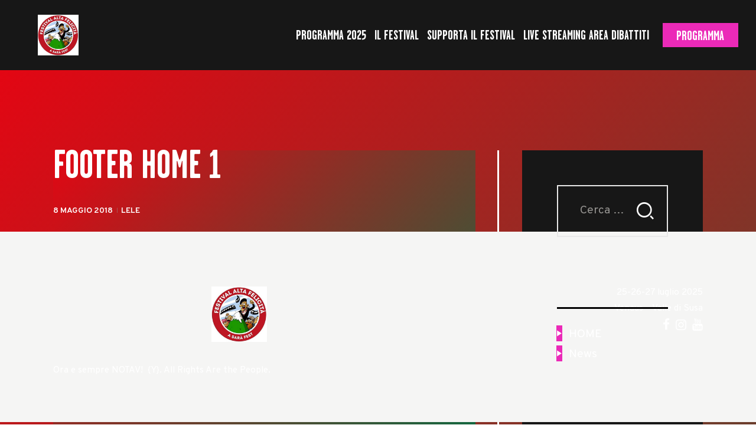

--- FILE ---
content_type: text/html; charset=UTF-8
request_url: https://www.altafelicita.org/layouts/footer-home-1/
body_size: 17787
content:
<!DOCTYPE html>
<html lang="it-IT" class="no-js
									 scheme_dark										">
<head>
			<meta charset="UTF-8">
		<meta name="viewport" content="width=device-width, initial-scale=1, maximum-scale=1">
		<meta name="format-detection" content="telephone=no">
		<link rel="profile" href="//gmpg.org/xfn/11">
		<link rel="pingback" href="https://www.altafelicita.org/xmlrpc.php">
		<meta name='robots' content='index, follow, max-image-preview:large, max-snippet:-1, max-video-preview:-1' />

	<!-- This site is optimized with the Yoast SEO plugin v26.7 - https://yoast.com/wordpress/plugins/seo/ -->
	<title>Footer Home 1 | Festival Alta felicità</title>
	<link rel="canonical" href="https://www.altafelicita.org/layouts/footer-home-1/" />
	<meta property="og:locale" content="it_IT" />
	<meta property="og:type" content="article" />
	<meta property="og:title" content="Footer Home 1 | Festival Alta felicità" />
	<meta property="og:url" content="https://www.altafelicita.org/layouts/footer-home-1/" />
	<meta property="og:site_name" content="Festival Alta felicità" />
	<meta property="article:publisher" content="https://www.facebook.com/festivalaltafelicita" />
	<meta property="article:modified_time" content="2025-06-13T08:18:54+00:00" />
	<meta name="twitter:card" content="summary_large_image" />
	<meta name="twitter:site" content="@altafelicita" />
	<meta name="twitter:label1" content="Tempo di lettura stimato" />
	<meta name="twitter:data1" content="2 minuti" />
	<script type="application/ld+json" class="yoast-schema-graph">{"@context":"https://schema.org","@graph":[{"@type":"WebPage","@id":"https://www.altafelicita.org/layouts/footer-home-1/","url":"https://www.altafelicita.org/layouts/footer-home-1/","name":"Footer Home 1 | Festival Alta felicità","isPartOf":{"@id":"https://www.altafelicita.org/#website"},"datePublished":"2018-05-08T07:51:07+00:00","dateModified":"2025-06-13T08:18:54+00:00","breadcrumb":{"@id":"https://www.altafelicita.org/layouts/footer-home-1/#breadcrumb"},"inLanguage":"it-IT","potentialAction":[{"@type":"ReadAction","target":["https://www.altafelicita.org/layouts/footer-home-1/"]}]},{"@type":"BreadcrumbList","@id":"https://www.altafelicita.org/layouts/footer-home-1/#breadcrumb","itemListElement":[{"@type":"ListItem","position":1,"name":"Home","item":"https://www.altafelicita.org/"},{"@type":"ListItem","position":2,"name":"Footer Home 1"}]},{"@type":"WebSite","@id":"https://www.altafelicita.org/#website","url":"https://www.altafelicita.org/","name":"Festival Alta felicità","description":"Ora e sempre notav","publisher":{"@id":"https://www.altafelicita.org/#organization"},"potentialAction":[{"@type":"SearchAction","target":{"@type":"EntryPoint","urlTemplate":"https://www.altafelicita.org/?s={search_term_string}"},"query-input":{"@type":"PropertyValueSpecification","valueRequired":true,"valueName":"search_term_string"}}],"inLanguage":"it-IT"},{"@type":"Organization","@id":"https://www.altafelicita.org/#organization","name":"Festival Alta Felicità","url":"https://www.altafelicita.org/","logo":{"@type":"ImageObject","inLanguage":"it-IT","@id":"https://www.altafelicita.org/#/schema/logo/image/","url":"https://www.altafelicita.org/wp-content/uploads/2022/07/281642555_1729161890765053_1917433073166240463_n.jpeg","contentUrl":"https://www.altafelicita.org/wp-content/uploads/2022/07/281642555_1729161890765053_1917433073166240463_n.jpeg","width":1620,"height":1620,"caption":"Festival Alta Felicità"},"image":{"@id":"https://www.altafelicita.org/#/schema/logo/image/"},"sameAs":["https://www.facebook.com/festivalaltafelicita","https://x.com/altafelicita","https://www.instagram.com/festivalaltafelicita/"]}]}</script>
	<!-- / Yoast SEO plugin. -->


<link rel='dns-prefetch' href='//fonts.googleapis.com' />
<link rel="alternate" type="application/rss+xml" title="Festival Alta felicità &raquo; Feed" href="https://www.altafelicita.org/feed/" />
<link rel="alternate" type="application/rss+xml" title="Festival Alta felicità &raquo; Feed dei commenti" href="https://www.altafelicita.org/comments/feed/" />
<link rel="alternate" type="text/calendar" title="Festival Alta felicità &raquo; iCal Feed" href="https://www.altafelicita.org/events/?ical=1" />
<link rel="alternate" title="oEmbed (JSON)" type="application/json+oembed" href="https://www.altafelicita.org/wp-json/oembed/1.0/embed?url=https%3A%2F%2Fwww.altafelicita.org%2Flayouts%2Ffooter-home-1%2F" />
<link rel="alternate" title="oEmbed (XML)" type="text/xml+oembed" href="https://www.altafelicita.org/wp-json/oembed/1.0/embed?url=https%3A%2F%2Fwww.altafelicita.org%2Flayouts%2Ffooter-home-1%2F&#038;format=xml" />
<meta property="og:url" content="https://www.altafelicita.org/layouts/footer-home-1/ "/>
			<meta property="og:title" content="Footer Home 1" />
			<meta property="og:description" content="[vc_row full_width=&quot;stretch_row&quot; scheme=&quot;default&quot; hide_bg_image_on_tablet=&quot;&quot; hide_bg_image_on_mobile=&quot;&quot; row_type=&quot;compact&quot; row_delimiter=&quot;&quot; row_fixed=&quot;&quot; hide_on_desktop=&quot;&quot; hide_on_notebook=&quot;&quot; hide_on_tablet=&quot;&quot; hide_on_mobile=&quot;1&quot;..." />  
			<meta property="og:type" content="article" /><style id='wp-img-auto-sizes-contain-inline-css' type='text/css'>
img:is([sizes=auto i],[sizes^="auto," i]){contain-intrinsic-size:3000px 1500px}
/*# sourceURL=wp-img-auto-sizes-contain-inline-css */
</style>
<style id='wp-emoji-styles-inline-css' type='text/css'>

	img.wp-smiley, img.emoji {
		display: inline !important;
		border: none !important;
		box-shadow: none !important;
		height: 1em !important;
		width: 1em !important;
		margin: 0 0.07em !important;
		vertical-align: -0.1em !important;
		background: none !important;
		padding: 0 !important;
	}
/*# sourceURL=wp-emoji-styles-inline-css */
</style>
<link property="stylesheet" rel='stylesheet' id='wp-block-library-css' href='https://www.altafelicita.org/wp-includes/css/dist/block-library/style.min.css?ver=6.9' type='text/css' media='all' />
<style id='global-styles-inline-css' type='text/css'>
:root{--wp--preset--aspect-ratio--square: 1;--wp--preset--aspect-ratio--4-3: 4/3;--wp--preset--aspect-ratio--3-4: 3/4;--wp--preset--aspect-ratio--3-2: 3/2;--wp--preset--aspect-ratio--2-3: 2/3;--wp--preset--aspect-ratio--16-9: 16/9;--wp--preset--aspect-ratio--9-16: 9/16;--wp--preset--color--black: #000000;--wp--preset--color--cyan-bluish-gray: #abb8c3;--wp--preset--color--white: #ffffff;--wp--preset--color--pale-pink: #f78da7;--wp--preset--color--vivid-red: #cf2e2e;--wp--preset--color--luminous-vivid-orange: #ff6900;--wp--preset--color--luminous-vivid-amber: #fcb900;--wp--preset--color--light-green-cyan: #7bdcb5;--wp--preset--color--vivid-green-cyan: #00d084;--wp--preset--color--pale-cyan-blue: #8ed1fc;--wp--preset--color--vivid-cyan-blue: #0693e3;--wp--preset--color--vivid-purple: #9b51e0;--wp--preset--gradient--vivid-cyan-blue-to-vivid-purple: linear-gradient(135deg,rgb(6,147,227) 0%,rgb(155,81,224) 100%);--wp--preset--gradient--light-green-cyan-to-vivid-green-cyan: linear-gradient(135deg,rgb(122,220,180) 0%,rgb(0,208,130) 100%);--wp--preset--gradient--luminous-vivid-amber-to-luminous-vivid-orange: linear-gradient(135deg,rgb(252,185,0) 0%,rgb(255,105,0) 100%);--wp--preset--gradient--luminous-vivid-orange-to-vivid-red: linear-gradient(135deg,rgb(255,105,0) 0%,rgb(207,46,46) 100%);--wp--preset--gradient--very-light-gray-to-cyan-bluish-gray: linear-gradient(135deg,rgb(238,238,238) 0%,rgb(169,184,195) 100%);--wp--preset--gradient--cool-to-warm-spectrum: linear-gradient(135deg,rgb(74,234,220) 0%,rgb(151,120,209) 20%,rgb(207,42,186) 40%,rgb(238,44,130) 60%,rgb(251,105,98) 80%,rgb(254,248,76) 100%);--wp--preset--gradient--blush-light-purple: linear-gradient(135deg,rgb(255,206,236) 0%,rgb(152,150,240) 100%);--wp--preset--gradient--blush-bordeaux: linear-gradient(135deg,rgb(254,205,165) 0%,rgb(254,45,45) 50%,rgb(107,0,62) 100%);--wp--preset--gradient--luminous-dusk: linear-gradient(135deg,rgb(255,203,112) 0%,rgb(199,81,192) 50%,rgb(65,88,208) 100%);--wp--preset--gradient--pale-ocean: linear-gradient(135deg,rgb(255,245,203) 0%,rgb(182,227,212) 50%,rgb(51,167,181) 100%);--wp--preset--gradient--electric-grass: linear-gradient(135deg,rgb(202,248,128) 0%,rgb(113,206,126) 100%);--wp--preset--gradient--midnight: linear-gradient(135deg,rgb(2,3,129) 0%,rgb(40,116,252) 100%);--wp--preset--font-size--small: 13px;--wp--preset--font-size--medium: 20px;--wp--preset--font-size--large: 36px;--wp--preset--font-size--x-large: 42px;--wp--preset--spacing--20: 0.44rem;--wp--preset--spacing--30: 0.67rem;--wp--preset--spacing--40: 1rem;--wp--preset--spacing--50: 1.5rem;--wp--preset--spacing--60: 2.25rem;--wp--preset--spacing--70: 3.38rem;--wp--preset--spacing--80: 5.06rem;--wp--preset--shadow--natural: 6px 6px 9px rgba(0, 0, 0, 0.2);--wp--preset--shadow--deep: 12px 12px 50px rgba(0, 0, 0, 0.4);--wp--preset--shadow--sharp: 6px 6px 0px rgba(0, 0, 0, 0.2);--wp--preset--shadow--outlined: 6px 6px 0px -3px rgb(255, 255, 255), 6px 6px rgb(0, 0, 0);--wp--preset--shadow--crisp: 6px 6px 0px rgb(0, 0, 0);}:where(.is-layout-flex){gap: 0.5em;}:where(.is-layout-grid){gap: 0.5em;}body .is-layout-flex{display: flex;}.is-layout-flex{flex-wrap: wrap;align-items: center;}.is-layout-flex > :is(*, div){margin: 0;}body .is-layout-grid{display: grid;}.is-layout-grid > :is(*, div){margin: 0;}:where(.wp-block-columns.is-layout-flex){gap: 2em;}:where(.wp-block-columns.is-layout-grid){gap: 2em;}:where(.wp-block-post-template.is-layout-flex){gap: 1.25em;}:where(.wp-block-post-template.is-layout-grid){gap: 1.25em;}.has-black-color{color: var(--wp--preset--color--black) !important;}.has-cyan-bluish-gray-color{color: var(--wp--preset--color--cyan-bluish-gray) !important;}.has-white-color{color: var(--wp--preset--color--white) !important;}.has-pale-pink-color{color: var(--wp--preset--color--pale-pink) !important;}.has-vivid-red-color{color: var(--wp--preset--color--vivid-red) !important;}.has-luminous-vivid-orange-color{color: var(--wp--preset--color--luminous-vivid-orange) !important;}.has-luminous-vivid-amber-color{color: var(--wp--preset--color--luminous-vivid-amber) !important;}.has-light-green-cyan-color{color: var(--wp--preset--color--light-green-cyan) !important;}.has-vivid-green-cyan-color{color: var(--wp--preset--color--vivid-green-cyan) !important;}.has-pale-cyan-blue-color{color: var(--wp--preset--color--pale-cyan-blue) !important;}.has-vivid-cyan-blue-color{color: var(--wp--preset--color--vivid-cyan-blue) !important;}.has-vivid-purple-color{color: var(--wp--preset--color--vivid-purple) !important;}.has-black-background-color{background-color: var(--wp--preset--color--black) !important;}.has-cyan-bluish-gray-background-color{background-color: var(--wp--preset--color--cyan-bluish-gray) !important;}.has-white-background-color{background-color: var(--wp--preset--color--white) !important;}.has-pale-pink-background-color{background-color: var(--wp--preset--color--pale-pink) !important;}.has-vivid-red-background-color{background-color: var(--wp--preset--color--vivid-red) !important;}.has-luminous-vivid-orange-background-color{background-color: var(--wp--preset--color--luminous-vivid-orange) !important;}.has-luminous-vivid-amber-background-color{background-color: var(--wp--preset--color--luminous-vivid-amber) !important;}.has-light-green-cyan-background-color{background-color: var(--wp--preset--color--light-green-cyan) !important;}.has-vivid-green-cyan-background-color{background-color: var(--wp--preset--color--vivid-green-cyan) !important;}.has-pale-cyan-blue-background-color{background-color: var(--wp--preset--color--pale-cyan-blue) !important;}.has-vivid-cyan-blue-background-color{background-color: var(--wp--preset--color--vivid-cyan-blue) !important;}.has-vivid-purple-background-color{background-color: var(--wp--preset--color--vivid-purple) !important;}.has-black-border-color{border-color: var(--wp--preset--color--black) !important;}.has-cyan-bluish-gray-border-color{border-color: var(--wp--preset--color--cyan-bluish-gray) !important;}.has-white-border-color{border-color: var(--wp--preset--color--white) !important;}.has-pale-pink-border-color{border-color: var(--wp--preset--color--pale-pink) !important;}.has-vivid-red-border-color{border-color: var(--wp--preset--color--vivid-red) !important;}.has-luminous-vivid-orange-border-color{border-color: var(--wp--preset--color--luminous-vivid-orange) !important;}.has-luminous-vivid-amber-border-color{border-color: var(--wp--preset--color--luminous-vivid-amber) !important;}.has-light-green-cyan-border-color{border-color: var(--wp--preset--color--light-green-cyan) !important;}.has-vivid-green-cyan-border-color{border-color: var(--wp--preset--color--vivid-green-cyan) !important;}.has-pale-cyan-blue-border-color{border-color: var(--wp--preset--color--pale-cyan-blue) !important;}.has-vivid-cyan-blue-border-color{border-color: var(--wp--preset--color--vivid-cyan-blue) !important;}.has-vivid-purple-border-color{border-color: var(--wp--preset--color--vivid-purple) !important;}.has-vivid-cyan-blue-to-vivid-purple-gradient-background{background: var(--wp--preset--gradient--vivid-cyan-blue-to-vivid-purple) !important;}.has-light-green-cyan-to-vivid-green-cyan-gradient-background{background: var(--wp--preset--gradient--light-green-cyan-to-vivid-green-cyan) !important;}.has-luminous-vivid-amber-to-luminous-vivid-orange-gradient-background{background: var(--wp--preset--gradient--luminous-vivid-amber-to-luminous-vivid-orange) !important;}.has-luminous-vivid-orange-to-vivid-red-gradient-background{background: var(--wp--preset--gradient--luminous-vivid-orange-to-vivid-red) !important;}.has-very-light-gray-to-cyan-bluish-gray-gradient-background{background: var(--wp--preset--gradient--very-light-gray-to-cyan-bluish-gray) !important;}.has-cool-to-warm-spectrum-gradient-background{background: var(--wp--preset--gradient--cool-to-warm-spectrum) !important;}.has-blush-light-purple-gradient-background{background: var(--wp--preset--gradient--blush-light-purple) !important;}.has-blush-bordeaux-gradient-background{background: var(--wp--preset--gradient--blush-bordeaux) !important;}.has-luminous-dusk-gradient-background{background: var(--wp--preset--gradient--luminous-dusk) !important;}.has-pale-ocean-gradient-background{background: var(--wp--preset--gradient--pale-ocean) !important;}.has-electric-grass-gradient-background{background: var(--wp--preset--gradient--electric-grass) !important;}.has-midnight-gradient-background{background: var(--wp--preset--gradient--midnight) !important;}.has-small-font-size{font-size: var(--wp--preset--font-size--small) !important;}.has-medium-font-size{font-size: var(--wp--preset--font-size--medium) !important;}.has-large-font-size{font-size: var(--wp--preset--font-size--large) !important;}.has-x-large-font-size{font-size: var(--wp--preset--font-size--x-large) !important;}
/*# sourceURL=global-styles-inline-css */
</style>

<style id='classic-theme-styles-inline-css' type='text/css'>
/*! This file is auto-generated */
.wp-block-button__link{color:#fff;background-color:#32373c;border-radius:9999px;box-shadow:none;text-decoration:none;padding:calc(.667em + 2px) calc(1.333em + 2px);font-size:1.125em}.wp-block-file__button{background:#32373c;color:#fff;text-decoration:none}
/*# sourceURL=/wp-includes/css/classic-themes.min.css */
</style>
<link property="stylesheet" rel='stylesheet' id='contact-form-7-css' href='https://www.altafelicita.org/wp-content/plugins/contact-form-7/includes/css/styles.css?ver=6.1.4' type='text/css' media='all' />
<link property="stylesheet" rel='stylesheet' id='essential-grid-plugin-settings-css' href='https://www.altafelicita.org/wp-content/plugins/essential-grid/public/assets/css/settings.css?ver=3.0.11' type='text/css' media='all' />
<link property="stylesheet" rel='stylesheet' id='tp-fontello-css' href='https://www.altafelicita.org/wp-content/plugins/essential-grid/public/assets/font/fontello/css/fontello.css?ver=3.0.11' type='text/css' media='all' />
<link property="stylesheet" rel='stylesheet' id='rs-plugin-settings-css' href='https://www.altafelicita.org/wp-content/plugins/revslider/public/assets/css/rs6.css?ver=6.4.11' type='text/css' media='all' />
<style id='rs-plugin-settings-inline-css' type='text/css'>
#rs-demo-id {}
/*# sourceURL=rs-plugin-settings-inline-css */
</style>
<link property="stylesheet" rel='stylesheet' id='trx_addons-icons-css' href='https://www.altafelicita.org/wp-content/plugins/trx_addons/css/font-icons/css/trx_addons_icons-embedded.css' type='text/css' media='all' />
<link property="stylesheet" rel='stylesheet' id='swiperslider-css' href='https://www.altafelicita.org/wp-content/plugins/trx_addons/js/swiper/swiper.min.css' type='text/css' media='all' />
<link property="stylesheet" rel='stylesheet' id='magnific-popup-css' href='https://www.altafelicita.org/wp-content/plugins/trx_addons/js/magnific/magnific-popup.min.css' type='text/css' media='all' />
<link property="stylesheet" rel='stylesheet' id='trx_addons-css' href='https://www.altafelicita.org/wp-content/plugins/trx_addons/css/trx_addons.css' type='text/css' media='all' />
<link property="stylesheet" rel='stylesheet' id='trx_addons-animation-css' href='https://www.altafelicita.org/wp-content/plugins/trx_addons/css/trx_addons.animation.css' type='text/css' media='all' />
<link property="stylesheet" rel='stylesheet' id='trx_socials-icons-css' href='https://www.altafelicita.org/wp-content/plugins/trx_socials/assets/css/font_icons/css/trx_socials_icons.css' type='text/css' media='all' />
<link property="stylesheet" rel='stylesheet' id='trx_socials-widget_instagram-css' href='https://www.altafelicita.org/wp-content/plugins/trx_socials/widgets/instagram/instagram.css' type='text/css' media='all' />
<link property="stylesheet" rel='stylesheet' id='emojination-style-css' href='https://www.altafelicita.org/wp-content/themes/emojination/style.css?ver=6.9' type='text/css' media='all' />
<link property="stylesheet" rel='stylesheet' id='js_composer_front-css' href='https://www.altafelicita.org/wp-content/plugins/js_composer/assets/css/js_composer.min.css?ver=6.6.0' type='text/css' media='all' />
<link property="stylesheet" rel='stylesheet' id='wpgdprc-front-css-css' href='https://www.altafelicita.org/wp-content/plugins/wp-gdpr-compliance/Assets/css/front.css?ver=1665514265' type='text/css' media='all' />
<style id='wpgdprc-front-css-inline-css' type='text/css'>
:root{--wp-gdpr--bar--background-color: #000000;--wp-gdpr--bar--color: #ffffff;--wp-gdpr--button--background-color: #000000;--wp-gdpr--button--background-color--darken: #000000;--wp-gdpr--button--color: #ffffff;}
/*# sourceURL=wpgdprc-front-css-inline-css */
</style>
<link property="stylesheet" rel='stylesheet' id='emojination-font-Garage-Gothic-FB-css' href='https://www.altafelicita.org/wp-content/themes/emojination/css/font-face/Garage-Gothic-FB/stylesheet.css' type='text/css' media='all' />
<link property="stylesheet" rel='stylesheet' id='emojination-font-google_fonts-css' href='https://fonts.googleapis.com/css?family=Roboto:300,300italic,400,400italic,700,700italic%7COverpass:400,600&#038;subset=latin,latin-ext' type='text/css' media='all' />
<link property="stylesheet" rel='stylesheet' id='fontello-icons-css' href='https://www.altafelicita.org/wp-content/themes/emojination/css/font-icons/css/fontello-embedded.css' type='text/css' media='all' />
<link property="stylesheet" rel='stylesheet' id='emojination-main-css' href='https://www.altafelicita.org/wp-content/themes/emojination/style.css' type='text/css' media='all' />
<style id='emojination-main-inline-css' type='text/css'>
.post-navigation .nav-previous a .nav-arrow { background-color: rgba(128,128,128,0.05); border:1px solid rgba(128,128,128,0.1); }.post-navigation .nav-previous a .nav-arrow:after { top: 0; opacity: 1; }.post-navigation .nav-next a .nav-arrow { background-color: rgba(128,128,128,0.05); border-color:rgba(128,128,128,0.1); }.post-navigation .nav-next a .nav-arrow:after { top: 0; opacity: 1; }
/*# sourceURL=emojination-main-inline-css */
</style>
<link property="stylesheet" rel='stylesheet' id='emojination-custom-css' href='https://www.altafelicita.org/wp-content/themes/emojination/css/__custom.css' type='text/css' media='all' />
<link property="stylesheet" rel='stylesheet' id='emojination-color-dark-css' href='https://www.altafelicita.org/wp-content/themes/emojination/css/__colors_dark.css' type='text/css' media='all' />
<link property="stylesheet" rel='stylesheet' id='emojination-color-default-css' href='https://www.altafelicita.org/wp-content/themes/emojination/css/__colors_default.css' type='text/css' media='all' />
<link property="stylesheet" rel='stylesheet' id='mediaelement-css' href='https://www.altafelicita.org/wp-includes/js/mediaelement/mediaelementplayer-legacy.min.css?ver=4.2.17' type='text/css' media='all' />
<link property="stylesheet" rel='stylesheet' id='wp-mediaelement-css' href='https://www.altafelicita.org/wp-includes/js/mediaelement/wp-mediaelement.min.css?ver=6.9' type='text/css' media='all' />
<link property="stylesheet" rel='stylesheet' id='emojination-child-css' href='https://www.altafelicita.org/wp-content/themes/emojination-child/style.css' type='text/css' media='all' />
<link property="stylesheet" rel='stylesheet' id='trx_addons-responsive-css' href='https://www.altafelicita.org/wp-content/plugins/trx_addons/css/trx_addons.responsive.css' type='text/css' media='all' />
<link property="stylesheet" rel='stylesheet' id='emojination-responsive-css' href='https://www.altafelicita.org/wp-content/themes/emojination/css/responsive.css' type='text/css' media='all' />
<script type="text/javascript" src="https://www.altafelicita.org/wp-includes/js/jquery/jquery.min.js?ver=3.7.1" id="jquery-core-js"></script>
<script type="text/javascript" src="https://www.altafelicita.org/wp-includes/js/jquery/jquery-migrate.min.js?ver=3.4.1" id="jquery-migrate-js"></script>
<link rel="https://api.w.org/" href="https://www.altafelicita.org/wp-json/" /><link rel="EditURI" type="application/rsd+xml" title="RSD" href="https://www.altafelicita.org/xmlrpc.php?rsd" />
<meta name="generator" content="WordPress 6.9" />
<link rel='shortlink' href='https://www.altafelicita.org/?p=156' />
<meta name="tec-api-version" content="v1"><meta name="tec-api-origin" content="https://www.altafelicita.org"><link rel="alternate" href="https://www.altafelicita.org/wp-json/tribe/events/v1/" /><style type="text/css">.recentcomments a{display:inline !important;padding:0 !important;margin:0 !important;}</style><meta name="generator" content="Powered by WPBakery Page Builder - drag and drop page builder for WordPress."/>
<style type="text/css" id="custom-background-css">
body.custom-background { background-color: #e30613; background-image: url("https://www.altafelicita.org/wp-content/uploads/2025/07/e30613-washed.png"); background-position: left top; background-size: auto; background-repeat: repeat; background-attachment: scroll; }
</style>
	<meta name="generator" content="Powered by Slider Revolution 6.4.11 - responsive, Mobile-Friendly Slider Plugin for WordPress with comfortable drag and drop interface." />
<link rel="icon" href="https://www.altafelicita.org/wp-content/uploads/2025/07/cropped-logo_festival_2019-01__4_-removebg-preview-32x32.png" sizes="32x32" />
<link rel="icon" href="https://www.altafelicita.org/wp-content/uploads/2025/07/cropped-logo_festival_2019-01__4_-removebg-preview-192x192.png" sizes="192x192" />
<link rel="apple-touch-icon" href="https://www.altafelicita.org/wp-content/uploads/2025/07/cropped-logo_festival_2019-01__4_-removebg-preview-180x180.png" />
<meta name="msapplication-TileImage" content="https://www.altafelicita.org/wp-content/uploads/2025/07/cropped-logo_festival_2019-01__4_-removebg-preview-270x270.png" />
<script type="text/javascript">function setREVStartSize(e){
			//window.requestAnimationFrame(function() {				 
				window.RSIW = window.RSIW===undefined ? window.innerWidth : window.RSIW;	
				window.RSIH = window.RSIH===undefined ? window.innerHeight : window.RSIH;	
				try {								
					var pw = document.getElementById(e.c).parentNode.offsetWidth,
						newh;
					pw = pw===0 || isNaN(pw) ? window.RSIW : pw;
					e.tabw = e.tabw===undefined ? 0 : parseInt(e.tabw);
					e.thumbw = e.thumbw===undefined ? 0 : parseInt(e.thumbw);
					e.tabh = e.tabh===undefined ? 0 : parseInt(e.tabh);
					e.thumbh = e.thumbh===undefined ? 0 : parseInt(e.thumbh);
					e.tabhide = e.tabhide===undefined ? 0 : parseInt(e.tabhide);
					e.thumbhide = e.thumbhide===undefined ? 0 : parseInt(e.thumbhide);
					e.mh = e.mh===undefined || e.mh=="" || e.mh==="auto" ? 0 : parseInt(e.mh,0);		
					if(e.layout==="fullscreen" || e.l==="fullscreen") 						
						newh = Math.max(e.mh,window.RSIH);					
					else{					
						e.gw = Array.isArray(e.gw) ? e.gw : [e.gw];
						for (var i in e.rl) if (e.gw[i]===undefined || e.gw[i]===0) e.gw[i] = e.gw[i-1];					
						e.gh = e.el===undefined || e.el==="" || (Array.isArray(e.el) && e.el.length==0)? e.gh : e.el;
						e.gh = Array.isArray(e.gh) ? e.gh : [e.gh];
						for (var i in e.rl) if (e.gh[i]===undefined || e.gh[i]===0) e.gh[i] = e.gh[i-1];
											
						var nl = new Array(e.rl.length),
							ix = 0,						
							sl;					
						e.tabw = e.tabhide>=pw ? 0 : e.tabw;
						e.thumbw = e.thumbhide>=pw ? 0 : e.thumbw;
						e.tabh = e.tabhide>=pw ? 0 : e.tabh;
						e.thumbh = e.thumbhide>=pw ? 0 : e.thumbh;					
						for (var i in e.rl) nl[i] = e.rl[i]<window.RSIW ? 0 : e.rl[i];
						sl = nl[0];									
						for (var i in nl) if (sl>nl[i] && nl[i]>0) { sl = nl[i]; ix=i;}															
						var m = pw>(e.gw[ix]+e.tabw+e.thumbw) ? 1 : (pw-(e.tabw+e.thumbw)) / (e.gw[ix]);					
						newh =  (e.gh[ix] * m) + (e.tabh + e.thumbh);
					}				
					if(window.rs_init_css===undefined) window.rs_init_css = document.head.appendChild(document.createElement("style"));					
					document.getElementById(e.c).height = newh+"px";
					window.rs_init_css.innerHTML += "#"+e.c+"_wrapper { height: "+newh+"px }";				
				} catch(e){
					console.log("Failure at Presize of Slider:" + e)
				}					   
			//});
		  };</script>
		<style type="text/css" id="wp-custom-css">
			/* SFONDO GRADIENTE SU TUTTA LA PAGINA */
body,
.page_content_wrap,
.content,
.wrapper,
body > div {
  background: linear-gradient(135deg, #e30613, #017144) !important;
  background-attachment: fixed;
  background-repeat: no-repeat;
  background-size: cover;
}

/* RENDI LE SEZIONI TRASPARENTI PER MOSTRARE IL BODY */
.section,
.vc_row,
.content_wrap,
.trx_addons_accent_bg,
.elementor-section {
  background-color: transparent !important;
}

/* TESTI GENERALI CHIARI E LINK COLORATI */
body,
h1, h2, h3, h4, h5, h6,
p, span, div,
a {
  color: #ffffff !important;
}

a:hover {
  color: #f5b700 !important;
}
/* SOLO il menu a tendina (sub-menu) */
header .sub-menu {
  background-color: #e30613 !important; /* Rosso Festival */
}

/* Link nel sub-menu */
header .sub-menu li a {
  color: #ffffff !important; /* Testo bianco */
  font-weight: bold;
  padding: 10px 20px;
  display: block;
}

/* Hover del link nel sub-menu */
header .sub-menu li a:hover {
  background-color: #017144 !important; /* Verde Festival */
  color: #ffffff !important;
}



		





		</style>
		<style type="text/css" data-type="vc_shortcodes-custom-css">.vc_custom_1538144160195{background-color: #f5f5f4 !important;}.vc_custom_1538144198164{background-color: #f5f5f4 !important;}</style><noscript><style> .wpb_animate_when_almost_visible { opacity: 1; }</style></noscript><style type="text/css" id="trx_addons-inline-styles-inline-css">.vc_custom_1537355516433{padding-right: 30px !important;}.vc_custom_1537355516433{padding-right: 30px !important;}</style></head>

<body class="wp-singular cpt_layouts-template-default single single-cpt_layouts postid-156 custom-background wp-custom-logo wp-theme-emojination wp-child-theme-emojination-child ua_chrome tribe-no-js page-template-emojination-child body_tag scheme_dark blog_mode_post body_style_wide is_single sidebar_show sidebar_right trx_addons_present header_type_custom header_style_header-custom-1070 header_position_default menu_style_top no_layout wpb-js-composer js-comp-ver-6.6.0 vc_responsive">

	
	
	<div class="body_wrap">

		<div class="page_wrap">
			<header class="top_panel top_panel_custom top_panel_custom_1070 top_panel_custom_header-main				 without_bg_image scheme_dark">
	<div data-vc-full-width="true" data-vc-full-width-init="false" data-vc-stretch-content="true" class="vc_row wpb_row vc_row-fluid vc_row-no-padding shape_divider_top-none shape_divider_bottom-none sc_layouts_row sc_layouts_row_type_compact sc_layouts_hide_on_tablet sc_layouts_hide_on_mobile"><div class="wpb_column vc_column_container vc_col-sm-12 sc_layouts_column_icons_position_left"><div class="vc_column-inner"><div class="wpb_wrapper"><div id="sc_content_1650423078"
		class="sc_content sc_content_default sc_content_width_20p sc_float_left"><div class="sc_content_container"><div class="vc_empty_space  sc_height_tiny"   style="height: 32px"><span class="vc_empty_space_inner"></span></div></div></div><!-- /.sc_content --><div id="sc_content_1568247824"
		class="sc_content sc_content_default sc_content_width_80p sc_float_left"><div class="sc_content_container"><div class="vc_row wpb_row vc_inner vc_row-fluid vc_row-o-equal-height vc_row-o-content-middle vc_row-flex shape_divider_top-none shape_divider_bottom-none"><div class="wpb_column vc_column_container vc_col-sm-2 sc_layouts_column_icons_position_left"><div class="vc_column-inner"><div class="wpb_wrapper"><div class="sc_layouts_item"><a href="https://www.altafelicita.org/" id="sc_layouts_logo_1772588163" class="sc_layouts_logo sc_layouts_logo_default"><img class="logo_image"
					src="https://www.altafelicita.org/wp-content/uploads/2021/07/51486709_819316568416261_2887544484906663936_n-1.jpg"
					alt="Festival Alta Felicità" width="536" height="536"></a><!-- /.sc_layouts_logo --></div></div></div></div><div class="wpb_column vc_column_container vc_col-sm-10 sc_layouts_column sc_layouts_column_align_right sc_layouts_column_icons_position_left"><div class="vc_column-inner vc_custom_1537355516433"><div class="wpb_wrapper"><div class="sc_layouts_item"><nav class="sc_layouts_menu sc_layouts_menu_default sc_layouts_menu_dir_horizontal menu_hover_fade" id="sc_layouts_menu_1944371055"		><ul id="menu_main" class="sc_layouts_menu_nav menu_main_nav"><li id="menu-item-3416" class="menu-item menu-item-type-post_type menu-item-object-page menu-item-has-children menu-item-3416"><a href="https://www.altafelicita.org/programma-2025/"><span>Programma 2025</span></a>
<ul class="sub-menu"><li id="menu-item-3417" class="menu-item menu-item-type-post_type menu-item-object-page menu-item-3417"><a href="https://www.altafelicita.org/programma-artisti/"><span>Artisti</span></a></li><li id="menu-item-3418" class="menu-item menu-item-type-post_type menu-item-object-page menu-item-3418"><a href="https://www.altafelicita.org/programma-eventi/"><span>Eventi</span></a></li><li id="menu-item-3833" class="menu-item menu-item-type-post_type menu-item-object-page menu-item-3833"><a href="https://www.altafelicita.org/aftershow/"><span>Aftershow</span></a></li></ul>
</li><li id="menu-item-3426" class="menu-item menu-item-type-post_type menu-item-object-page menu-item-has-children menu-item-3426"><a href="https://www.altafelicita.org/il-festival/"><span>Il festival</span></a>
<ul class="sub-menu"><li id="menu-item-3432" class="menu-item menu-item-type-post_type menu-item-object-post menu-item-has-children menu-item-3432"><a href="https://www.altafelicita.org/2025/06/13/come-partecipare-campeggio/"><span>Come partecipare?</span></a>
	<ul class="sub-menu"><li id="menu-item-3427" class="menu-item menu-item-type-post_type menu-item-object-post menu-item-3427"><a href="https://www.altafelicita.org/2025/07/16/ciurma-ad-alta-felicita-2/"><span>CIURMA AD ALTA FELICITA’</span></a></li><li id="menu-item-3428" class="menu-item menu-item-type-post_type menu-item-object-post menu-item-3428"><a href="https://www.altafelicita.org/2025/07/14/le-navette-ad-alta-felicita-2/"><span>Le navette ad Alta Felicità</span></a></li><li id="menu-item-3431" class="menu-item menu-item-type-post_type menu-item-object-post menu-item-3431"><a href="https://www.altafelicita.org/2025/07/13/accoglienza-diffusa/"><span>Accoglienza diffusa</span></a></li><li id="menu-item-3430" class="menu-item menu-item-type-post_type menu-item-object-post menu-item-3430"><a href="https://www.altafelicita.org/2025/07/13/strutture-ricettive/"><span>Strutture ricettive</span></a></li></ul>
</li><li id="menu-item-3434" class="menu-item menu-item-type-post_type menu-item-object-post menu-item-3434"><a href="https://www.altafelicita.org/2025/06/13/le-cucine-resistenti/"><span>Le cucine resistenti</span></a></li><li id="menu-item-3433" class="menu-item menu-item-type-post_type menu-item-object-post menu-item-3433"><a href="https://www.altafelicita.org/2025/06/13/il-bicchiere-del-festival/"><span>Il bicchiere del Festival</span></a></li><li id="menu-item-3429" class="menu-item menu-item-type-post_type menu-item-object-post menu-item-3429"><a href="https://www.altafelicita.org/2025/07/14/alta-accessibilita/"><span>Alta accessibilità</span></a></li></ul>
</li><li id="menu-item-3517" class="menu-item menu-item-type-post_type menu-item-object-page menu-item-3517"><a href="https://www.altafelicita.org/la-felicita-non-ha-prezzo-sostieni-il-festival-alta-felicita/"><span>Supporta il festival</span></a></li><li id="menu-item-3936" class="menu-item menu-item-type-post_type menu-item-object-page menu-item-3936"><a href="https://www.altafelicita.org/live-streaming-area-dibattiti/"><span>LIVE STREAMING area dibattiti</span></a></li></ul></nav><!-- /.sc_layouts_menu --></div><div class="sc_layouts_item sc_layouts_hide_on_tablet"><a href="https://www.altafelicita.org/programma-2025/" id="sc_button_960049414" class="sc_button hide_on_tablet sc_button_default sc_button_size_normal sc_button_icon_left"><span class="sc_button_text sc_align_center"><span class="sc_button_title">Programma</span></span><!-- /.sc_button_text --></a><!-- /.sc_button --></div></div></div></div></div></div></div><!-- /.sc_content --></div></div></div></div><div class="vc_row-full-width vc_clearfix"></div><div data-vc-full-width="true" data-vc-full-width-init="false" data-vc-stretch-content="true" class="vc_row wpb_row vc_row-fluid vc_row-no-padding shape_divider_top-none shape_divider_bottom-none sc_layouts_row sc_layouts_row_type_compact sc_layouts_hide_on_desktop sc_layouts_hide_on_notebook sc_layouts_hide_on_mobile"><div class="wpb_column vc_column_container vc_col-sm-12 sc_layouts_column_icons_position_left"><div class="vc_column-inner"><div class="wpb_wrapper"><div class="vc_row wpb_row vc_inner vc_row-fluid vc_row-o-equal-height vc_row-o-content-middle vc_row-flex shape_divider_top-none shape_divider_bottom-none"><div class="wpb_column vc_column_container vc_col-sm-3 sc_layouts_column sc_layouts_column_align_center sc_layouts_column_icons_position_left"><div class="vc_column-inner"><div class="wpb_wrapper"><div class="sc_layouts_item"><a href="https://www.altafelicita.org/" id="sc_layouts_logo_91717767" class="sc_layouts_logo sc_layouts_logo_default"><img class="logo_image"
					src="https://www.altafelicita.org/wp-content/uploads/2021/07/51486709_819316568416261_2887544484906663936_n-1.jpg"
					alt="Festival Alta Felicità" width="536" height="536"></a><!-- /.sc_layouts_logo --></div></div></div></div><div class="wpb_column vc_column_container vc_col-sm-9 sc_layouts_column sc_layouts_column_align_right sc_layouts_column_icons_position_left"><div class="vc_column-inner vc_custom_1537355516433"><div class="wpb_wrapper"><div class="sc_layouts_item"><nav class="sc_layouts_menu sc_layouts_menu_default sc_layouts_menu_dir_horizontal menu_hover_fade" id="sc_layouts_menu_1448547600"		><ul id="menu_main" class="sc_layouts_menu_nav menu_main_nav"><li id="menu-item-3416" class="menu-item menu-item-type-post_type menu-item-object-page menu-item-has-children menu-item-3416"><a href="https://www.altafelicita.org/programma-2025/"><span>Programma 2025</span></a>
<ul class="sub-menu"><li id="menu-item-3417" class="menu-item menu-item-type-post_type menu-item-object-page menu-item-3417"><a href="https://www.altafelicita.org/programma-artisti/"><span>Artisti</span></a></li><li id="menu-item-3418" class="menu-item menu-item-type-post_type menu-item-object-page menu-item-3418"><a href="https://www.altafelicita.org/programma-eventi/"><span>Eventi</span></a></li><li id="menu-item-3833" class="menu-item menu-item-type-post_type menu-item-object-page menu-item-3833"><a href="https://www.altafelicita.org/aftershow/"><span>Aftershow</span></a></li></ul>
</li><li id="menu-item-3426" class="menu-item menu-item-type-post_type menu-item-object-page menu-item-has-children menu-item-3426"><a href="https://www.altafelicita.org/il-festival/"><span>Il festival</span></a>
<ul class="sub-menu"><li id="menu-item-3432" class="menu-item menu-item-type-post_type menu-item-object-post menu-item-has-children menu-item-3432"><a href="https://www.altafelicita.org/2025/06/13/come-partecipare-campeggio/"><span>Come partecipare?</span></a>
	<ul class="sub-menu"><li id="menu-item-3427" class="menu-item menu-item-type-post_type menu-item-object-post menu-item-3427"><a href="https://www.altafelicita.org/2025/07/16/ciurma-ad-alta-felicita-2/"><span>CIURMA AD ALTA FELICITA’</span></a></li><li id="menu-item-3428" class="menu-item menu-item-type-post_type menu-item-object-post menu-item-3428"><a href="https://www.altafelicita.org/2025/07/14/le-navette-ad-alta-felicita-2/"><span>Le navette ad Alta Felicità</span></a></li><li id="menu-item-3431" class="menu-item menu-item-type-post_type menu-item-object-post menu-item-3431"><a href="https://www.altafelicita.org/2025/07/13/accoglienza-diffusa/"><span>Accoglienza diffusa</span></a></li><li id="menu-item-3430" class="menu-item menu-item-type-post_type menu-item-object-post menu-item-3430"><a href="https://www.altafelicita.org/2025/07/13/strutture-ricettive/"><span>Strutture ricettive</span></a></li></ul>
</li><li id="menu-item-3434" class="menu-item menu-item-type-post_type menu-item-object-post menu-item-3434"><a href="https://www.altafelicita.org/2025/06/13/le-cucine-resistenti/"><span>Le cucine resistenti</span></a></li><li id="menu-item-3433" class="menu-item menu-item-type-post_type menu-item-object-post menu-item-3433"><a href="https://www.altafelicita.org/2025/06/13/il-bicchiere-del-festival/"><span>Il bicchiere del Festival</span></a></li><li id="menu-item-3429" class="menu-item menu-item-type-post_type menu-item-object-post menu-item-3429"><a href="https://www.altafelicita.org/2025/07/14/alta-accessibilita/"><span>Alta accessibilità</span></a></li></ul>
</li><li id="menu-item-3517" class="menu-item menu-item-type-post_type menu-item-object-page menu-item-3517"><a href="https://www.altafelicita.org/la-felicita-non-ha-prezzo-sostieni-il-festival-alta-felicita/"><span>Supporta il festival</span></a></li><li id="menu-item-3936" class="menu-item menu-item-type-post_type menu-item-object-page menu-item-3936"><a href="https://www.altafelicita.org/live-streaming-area-dibattiti/"><span>LIVE STREAMING area dibattiti</span></a></li></ul></nav><!-- /.sc_layouts_menu --></div><div class="sc_layouts_item"><a href="https://www.altafelicita.org/programma-2025/" id="sc_button_2046785553" class="sc_button sc_button_default sc_button_size_normal sc_button_icon_left"><span class="sc_button_text sc_align_center"><span class="sc_button_title">Programma</span></span><!-- /.sc_button_text --></a><!-- /.sc_button --></div></div></div></div></div></div></div></div></div><div class="vc_row-full-width vc_clearfix"></div><div data-vc-full-width="true" data-vc-full-width-init="false" data-vc-stretch-content="true" class="vc_row wpb_row vc_row-fluid vc_row-o-equal-height vc_row-o-content-middle vc_row-flex shape_divider_top-none shape_divider_bottom-none sc_layouts_row sc_layouts_row_type_compact sc_layouts_hide_on_desktop sc_layouts_hide_on_notebook sc_layouts_hide_on_tablet"><div class="wpb_column vc_column_container vc_col-sm-6 vc_col-xs-6 sc_layouts_column sc_layouts_column_align_left sc_layouts_column_icons_position_left"><div class="vc_column-inner"><div class="wpb_wrapper"><div class="sc_layouts_item"><a href="https://www.altafelicita.org/" id="sc_layouts_logo_842698305" class="sc_layouts_logo sc_layouts_logo_default"><img class="logo_image"
					src="https://www.altafelicita.org/wp-content/uploads/2021/07/51486709_819316568416261_2887544484906663936_n-1.jpg"
					alt="Festival Alta Felicità" width="536" height="536"></a><!-- /.sc_layouts_logo --></div></div></div></div><div class="wpb_column vc_column_container vc_col-sm-6 vc_col-xs-6 sc_layouts_column sc_layouts_column_align_right sc_layouts_column_icons_position_left"><div class="vc_column-inner"><div class="wpb_wrapper"><div class="sc_layouts_item"><div id="sc_layouts_menu_638771292" class="sc_layouts_iconed_text sc_layouts_menu_mobile_button sc_layouts_menu_mobile_button_burger">
		<a class="sc_layouts_item_link sc_layouts_iconed_text_link" href="#">
			<span class="sc_layouts_item_icon sc_layouts_iconed_text_icon trx_addons_icon-menu"></span>
		</a>
		</div></div></div></div></div></div><div class="vc_row-full-width vc_clearfix"></div></header>
<div class="menu_mobile_overlay"></div>
<div class="menu_mobile menu_mobile_fullscreen scheme_dark">
	<div class="menu_mobile_inner">
		<a class="menu_mobile_close icon-cancel"></a>
		<a class="sc_layouts_logo" href="https://www.altafelicita.org/">
		<span class="logo_text">Festival Alta felicità</span><span class="logo_slogan">Ora e sempre notav</span>	</a>
	<nav class="menu_mobile_nav_area"><ul id="menu_mobile_1408462589"><li id="menu_mobile-item-3416" class="menu-item menu-item-type-post_type menu-item-object-page menu-item-has-children menu-item-3416"><a href="https://www.altafelicita.org/programma-2025/"><span>Programma 2025</span></a>
<ul class="sub-menu"><li id="menu_mobile-item-3417" class="menu-item menu-item-type-post_type menu-item-object-page menu-item-3417"><a href="https://www.altafelicita.org/programma-artisti/"><span>Artisti</span></a></li><li id="menu_mobile-item-3418" class="menu-item menu-item-type-post_type menu-item-object-page menu-item-3418"><a href="https://www.altafelicita.org/programma-eventi/"><span>Eventi</span></a></li><li id="menu_mobile-item-3833" class="menu-item menu-item-type-post_type menu-item-object-page menu-item-3833"><a href="https://www.altafelicita.org/aftershow/"><span>Aftershow</span></a></li></ul>
</li><li id="menu_mobile-item-3426" class="menu-item menu-item-type-post_type menu-item-object-page menu-item-has-children menu-item-3426"><a href="https://www.altafelicita.org/il-festival/"><span>Il festival</span></a>
<ul class="sub-menu"><li id="menu_mobile-item-3432" class="menu-item menu-item-type-post_type menu-item-object-post menu-item-has-children menu-item-3432"><a href="https://www.altafelicita.org/2025/06/13/come-partecipare-campeggio/"><span>Come partecipare?</span></a>
	<ul class="sub-menu"><li id="menu_mobile-item-3427" class="menu-item menu-item-type-post_type menu-item-object-post menu-item-3427"><a href="https://www.altafelicita.org/2025/07/16/ciurma-ad-alta-felicita-2/"><span>CIURMA AD ALTA FELICITA’</span></a></li><li id="menu_mobile-item-3428" class="menu-item menu-item-type-post_type menu-item-object-post menu-item-3428"><a href="https://www.altafelicita.org/2025/07/14/le-navette-ad-alta-felicita-2/"><span>Le navette ad Alta Felicità</span></a></li><li id="menu_mobile-item-3431" class="menu-item menu-item-type-post_type menu-item-object-post menu-item-3431"><a href="https://www.altafelicita.org/2025/07/13/accoglienza-diffusa/"><span>Accoglienza diffusa</span></a></li><li id="menu_mobile-item-3430" class="menu-item menu-item-type-post_type menu-item-object-post menu-item-3430"><a href="https://www.altafelicita.org/2025/07/13/strutture-ricettive/"><span>Strutture ricettive</span></a></li></ul>
</li><li id="menu_mobile-item-3434" class="menu-item menu-item-type-post_type menu-item-object-post menu-item-3434"><a href="https://www.altafelicita.org/2025/06/13/le-cucine-resistenti/"><span>Le cucine resistenti</span></a></li><li id="menu_mobile-item-3433" class="menu-item menu-item-type-post_type menu-item-object-post menu-item-3433"><a href="https://www.altafelicita.org/2025/06/13/il-bicchiere-del-festival/"><span>Il bicchiere del Festival</span></a></li><li id="menu_mobile-item-3429" class="menu-item menu-item-type-post_type menu-item-object-post menu-item-3429"><a href="https://www.altafelicita.org/2025/07/14/alta-accessibilita/"><span>Alta accessibilità</span></a></li></ul>
</li><li id="menu_mobile-item-3517" class="menu-item menu-item-type-post_type menu-item-object-page menu-item-3517"><a href="https://www.altafelicita.org/la-felicita-non-ha-prezzo-sostieni-il-festival-alta-felicita/"><span>Supporta il festival</span></a></li><li id="menu_mobile-item-3936" class="menu-item menu-item-type-post_type menu-item-object-page menu-item-3936"><a href="https://www.altafelicita.org/live-streaming-area-dibattiti/"><span>LIVE STREAMING area dibattiti</span></a></li></ul></nav><div class="socials_mobile"><a target="_blank" href="https://www.facebook.com/festivalaltafelicita/" class="social_item social_item_style_icons sc_icon_type_icons social_item_type_icons"><span class="social_icon social_icon_facebook"><span class="icon-facebook"></span></span></a><a target="_blank" href="https://www.instagram.com/festivalaltafelicita/" class="social_item social_item_style_icons sc_icon_type_icons social_item_type_icons"><span class="social_icon social_icon_instagramm"><span class="icon-instagramm"></span></span></a><a target="_blank" href="https://www.youtube.com/channel/UCWhh346Y7Pq3WIwMyzzMKdg" class="social_item social_item_style_icons sc_icon_type_icons social_item_type_icons"><span class="social_icon social_icon_youtube"><span class="icon-youtube"></span></span></a></div>	</div>
</div>

			<div class="page_content_wrap">

								<div class="content_wrap">
				
					
					<div class="content">
						
<article id="post-156" 
									class="post_item_single post_type_cpt_layouts post_format_ post-156 cpt_layouts type-cpt_layouts status-publish hentry">
		<div class="post_header post_header_single entry-header">
		<h3 class="post_title entry-title">Footer Home 1</h3>		</div><!-- .post_header -->
				<div class="post_meta">
									<span class="post_meta_item post_date
														"
													>
							8 Maggio 2018						</span>
													<a class="post_meta_item post_author" rel="author" href="https://www.altafelicita.org/author/lele/">
								lele							</a>
									</div><!-- .post_meta -->
			<div class="post_content post_content_single entry-content" itemprop="mainEntityOfPage">
		<div data-vc-full-width="true" data-vc-full-width-init="false" class="vc_row wpb_row vc_row-fluid vc_custom_1538144160195 vc_row-has-fill shape_divider_top-none shape_divider_bottom-none sc_layouts_row sc_layouts_row_type_compact sc_layouts_hide_on_mobile scheme_default"><div class="wpb_column vc_column_container vc_col-sm-12 sc_layouts_column sc_layouts_column_align_center sc_layouts_column_icons_position_left"><div class="vc_column-inner"><div class="wpb_wrapper"><div class="vc_empty_space"   style="height: 5em"><span class="vc_empty_space_inner"></span></div><div id="sc_content_1713525329"
		class="sc_content sc_content_default sc_content_width_1_1 sc_float_center"><div class="sc_content_container"><div class="vc_row wpb_row vc_inner vc_row-fluid shape_divider_top-none shape_divider_bottom-none"><div class="wpb_column vc_column_container vc_col-sm-7 sc_layouts_column sc_layouts_column_align_left sc_layouts_column_icons_position_left"><div class="vc_column-inner"><div class="wpb_wrapper"><div id="widget_contacts_979421514" class="widget_area sc_widget_contacts vc_widget_contacts wpb_content_element"><aside id="widget_contacts_979421514_widget" class="widget widget_contacts"><div class="contacts_wrap"><div class="contacts_logo"><img decoding="async" src="https://www.altafelicita.org/wp-content/uploads/2018/05/Progetto-senza-titolo-3.png" alt="Contact&#039;s logo" width="100" height="100"></div><div class="contacts_content">
	<div class="wpb_text_column wpb_content_element " >
		<div class="wpb_wrapper">
			<p style="text-align: left;">Ora e sempre NOTAV!  {Y}. All Rights Are the People.</p>

		</div>
	</div>
</div></div><!-- /.contacts_wrap --></aside></div></div></div></div><div class="wpb_column vc_column_container vc_col-sm-5 sc_layouts_column sc_layouts_column_align_right sc_layouts_column_icons_position_left"><div class="vc_column-inner"><div class="wpb_wrapper">
	<div class="wpb_text_column wpb_content_element " >
		<div class="wpb_wrapper">
			<div dir="auto" style="text-align: right;">25-26-27 luglio 2025</div>
<p style="text-align: right;">Venaus &#8211; Valle di Susa</p>

		</div>
	</div>
<div  id="sc_socials_1227603103" 
		class="sc_socials sc_socials_default sc_align_right"><div class="socials_wrap"><a target="_blank" href="https://www.facebook.com/festivalaltafelicita/" class="social_item social_item_style_icons sc_icon_type_icons social_item_type_icons"><span class="social_icon social_icon_facebook"><span class="icon-facebook"></span></span></a><a target="_blank" href="https://www.instagram.com/festivalaltafelicita/" class="social_item social_item_style_icons sc_icon_type_icons social_item_type_icons"><span class="social_icon social_icon_instagramm"><span class="icon-instagramm"></span></span></a><a target="_blank" href="https://www.youtube.com/channel/UCWhh346Y7Pq3WIwMyzzMKdg" class="social_item social_item_style_icons sc_icon_type_icons social_item_type_icons"><span class="social_icon social_icon_youtube"><span class="icon-youtube"></span></span></a></div><!-- /.socials_wrap --></div><!-- /.sc_socials --></div></div></div></div></div></div><!-- /.sc_content --><div class="vc_empty_space"   style="height: 4em"><span class="vc_empty_space_inner"></span></div></div></div></div></div><div class="vc_row-full-width vc_clearfix"></div><div data-vc-full-width="true" data-vc-full-width-init="false" class="vc_row wpb_row vc_row-fluid vc_custom_1538144198164 vc_row-has-fill shape_divider_top-none shape_divider_bottom-none sc_layouts_row sc_layouts_row_type_compact sc_layouts_hide_on_desktop sc_layouts_hide_on_notebook sc_layouts_hide_on_tablet scheme_default"><div class="wpb_column vc_column_container vc_col-sm-12 sc_layouts_column sc_layouts_column_align_center sc_layouts_column_icons_position_left"><div class="vc_column-inner"><div class="wpb_wrapper"><div class="vc_empty_space"   style="height: 3em"><span class="vc_empty_space_inner"></span></div><div id="sc_content_1501411698"
		class="sc_content sc_content_default sc_content_width_1_1 sc_float_center"><div class="sc_content_container"><div class="vc_row wpb_row vc_inner vc_row-fluid shape_divider_top-none shape_divider_bottom-none"><div class="wpb_column vc_column_container vc_col-sm-12 vc_col-xs-12 sc_layouts_column sc_layouts_column_align_left sc_layouts_column_icons_position_left"><div class="vc_column-inner"><div class="wpb_wrapper"><div id="widget_contacts_1899315886" class="widget_area sc_widget_contacts vc_widget_contacts wpb_content_element"><aside id="widget_contacts_1899315886_widget" class="widget widget_contacts"><div class="contacts_wrap"><div class="contacts_logo"><img fetchpriority="high" decoding="async" src="https://www.altafelicita.org/wp-content/uploads/2021/07/51486709_819316568416261_2887544484906663936_n-1.jpg" alt="Contact&#039;s logo" width="536" height="536"></div><div class="contacts_content">
	<div class="wpb_text_column wpb_content_element " >
		<div class="wpb_wrapper">
			<div dir="auto" style="text-align: left;">25-26-27 luglio 2025</div>
<p style="text-align: left;">Venaus &#8211; Valle di Susa</p>

		</div>
	</div>
</div></div><!-- /.contacts_wrap --></aside></div><div  id="sc_socials_1539749210" 
		class="sc_socials sc_socials_default sc_align_right"><div class="socials_wrap"><a target="_blank" href="https://www.facebook.com/festivalaltafelicita/" class="social_item social_item_style_icons sc_icon_type_icons social_item_type_icons"><span class="social_icon social_icon_facebook"><span class="icon-facebook"></span></span></a><a target="_blank" href="https://www.instagram.com/festivalaltafelicita/" class="social_item social_item_style_icons sc_icon_type_icons social_item_type_icons"><span class="social_icon social_icon_instagramm"><span class="icon-instagramm"></span></span></a><a target="_blank" href="https://www.youtube.com/channel/UCWhh346Y7Pq3WIwMyzzMKdg" class="social_item social_item_style_icons sc_icon_type_icons social_item_type_icons"><span class="social_icon social_icon_youtube"><span class="icon-youtube"></span></span></a></div><!-- /.socials_wrap --></div><!-- /.sc_socials --></div></div></div><div class="wpb_column vc_column_container vc_col-sm-12 vc_col-xs-12 sc_layouts_column sc_layouts_column_align_center sc_layouts_column_icons_position_left"><div class="vc_column-inner"><div class="wpb_wrapper">
	<div class="wpb_text_column wpb_content_element " >
		<div class="wpb_wrapper">
			<p style="text-align: left;">Ora e sempre NOTAV!  {Y}. All Rights Are the People.</p>

		</div>
	</div>
</div></div></div></div></div></div><!-- /.sc_content --><div class="vc_empty_space"   style="height: 2em"><span class="vc_empty_space_inner"></span></div></div></div></div></div><div class="vc_row-full-width vc_clearfix"></div>
			<div class="post_meta post_meta_single">
			<span class="post_meta_item post_share"><div class="socials_share socials_size_tiny socials_type_block socials_dir_horizontal socials_wrap"><span class="socials_caption">Share:</span><span class="social_items"><a class="social_item social_item_popup" href="https://twitter.com/intent/tweet?text=Footer+Home+1&#038;url=https%3A%2F%2Fwww.altafelicita.org%2Flayouts%2Ffooter-home-1%2F" data-link="https://twitter.com/intent/tweet?text=Footer Home 1&amp;url=https%3A%2F%2Fwww.altafelicita.org%2Flayouts%2Ffooter-home-1%2F" data-count="twitter"><span class="social_icon social_icon_twitter sc_icon_type_icons"><span class="trx_addons_icon-twitter"></span></span></a><a class="social_item social_item_popup" href="http://www.facebook.com/sharer/sharer.php?u=https%3A%2F%2Fwww.altafelicita.org%2Flayouts%2Ffooter-home-1%2F" data-link="http://www.facebook.com/sharer/sharer.php?u=https%3A%2F%2Fwww.altafelicita.org%2Flayouts%2Ffooter-home-1%2F" data-count="facebook"><span class="social_icon social_icon_facebook sc_icon_type_icons"><span class="trx_addons_icon-facebook"></span></span></a><a class="social_item social_item_popup" href="http://www.tumblr.com/share?v=3&#038;u=https%3A%2F%2Fwww.altafelicita.org%2Flayouts%2Ffooter-home-1%2F&#038;t=Footer+Home+1&#038;s=" data-link="http://www.tumblr.com/share?v=3&amp;u=https%3A%2F%2Fwww.altafelicita.org%2Flayouts%2Ffooter-home-1%2F&amp;t=Footer Home 1&amp;s=" data-count="tumblr"><span class="social_icon social_icon_tumblr sc_icon_type_icons"><span class="trx_addons_icon-tumblr"></span></span></a><a class="social_item" href="mailto:info@mail.loc?subject=Footer%20Home%201&#038;body=https%3A%2F%2Fwww.altafelicita.org%2Flayouts%2Ffooter-home-1%2F" target="_blank" data-count="mail"><span class="social_icon social_icon_mail sc_icon_type_icons"><span class="trx_addons_icon-mail"></span></span></a></span></div></span>			</div>
				</div><!-- .entry-content -->

	</article>					</div><!-- </.content> -->

							<div class="sidebar widget_area
			right scheme_dark		" role="complementary">
			<div class="sidebar_inner">
				<aside id="search-2" class="widget widget_search"><form role="search" method="get" class="search-form" action="https://www.altafelicita.org/">
				<label>
					<span class="screen-reader-text">Ricerca per:</span>
					<input type="search" class="search-field" placeholder="Cerca &hellip;" value="" name="s" />
				</label>
				<input type="submit" class="search-submit" value="Cerca" />
			</form></aside><aside id="categories-2" class="widget widget_categories"><h5 class="widget_title">Categorie</h5>
			<ul>
					<li class="cat-item cat-item-76"><a href="https://www.altafelicita.org/category/news/home/">HOME</a>
</li>
	<li class="cat-item cat-item-22"><a href="https://www.altafelicita.org/category/news/">News</a>
</li>
			</ul>

			</aside><aside id="trx_addons_widget_recent_news-2" class="widget widget_recent_news"><h5 class="widget_title">Recent Posts</h5><div id="widget_recent_news_1852429983" class="sc_recent_news sc_recent_news_style_news-magazine sc_recent_news_without_accented"><article 
	class="post_item post_layout_news-magazine post_format_standard post_accented_off post-4019 post type-post status-publish format-standard has-post-thumbnail hentry category-home category-news"		>

	<div class="post_featured with_thumb hover_dots"><img width="270" height="152" src="https://www.altafelicita.org/wp-content/uploads/2025/07/WhatsApp-Image-2025-07-26-at-23.45.14-270x152.jpeg" class="attachment-trx_addons-thumb-small size-trx_addons-thumb-small wp-post-image" alt="" decoding="async" loading="lazy" srcset="https://www.altafelicita.org/wp-content/uploads/2025/07/WhatsApp-Image-2025-07-26-at-23.45.14-270x152.jpeg 270w, https://www.altafelicita.org/wp-content/uploads/2025/07/WhatsApp-Image-2025-07-26-at-23.45.14-1170x658.jpeg 1170w" sizes="auto, (max-width: 270px) 100vw, 270px" />						<div class="mask"></div>
									<a href="https://www.altafelicita.org/2025/07/29/racconti-dal-festival-domenica-27-luglio/"  aria-hidden="true" class="icons"><span></span><span></span><span></span></a>
			</div>		<div class="post_header entry-header">
			<div class="post_meta"><span class="post_date"><a href="https://www.altafelicita.org/2025/07/29/racconti-dal-festival-domenica-27-luglio/">Luglio 29, 2025, martedì</a></span></div><h6 class="post_title entry-title"><a href="https://www.altafelicita.org/2025/07/29/racconti-dal-festival-domenica-27-luglio/" rel="bookmark">RACCONTI DAL FESTIVAL: DOMENICA 27 LUGLIO</a></h6>		</div><!-- .entry-header -->
		</article><article 
	class="post_item post_layout_news-magazine post_format_standard post_accented_off post-3992 post type-post status-publish format-standard has-post-thumbnail hentry category-home category-news"		>

	<div class="post_featured with_thumb hover_dots"><img width="270" height="152" src="https://www.altafelicita.org/wp-content/uploads/2025/07/arena-270x152.jpeg" class="attachment-trx_addons-thumb-small size-trx_addons-thumb-small wp-post-image" alt="" decoding="async" loading="lazy" srcset="https://www.altafelicita.org/wp-content/uploads/2025/07/arena-270x152.jpeg 270w, https://www.altafelicita.org/wp-content/uploads/2025/07/arena-1170x658.jpeg 1170w" sizes="auto, (max-width: 270px) 100vw, 270px" />						<div class="mask"></div>
									<a href="https://www.altafelicita.org/2025/07/27/racconti-dal-festival-sabato-26-luglio/"  aria-hidden="true" class="icons"><span></span><span></span><span></span></a>
			</div>		<div class="post_header entry-header">
			<div class="post_meta"><span class="post_date"><a href="https://www.altafelicita.org/2025/07/27/racconti-dal-festival-sabato-26-luglio/">Luglio 27, 2025, domenica</a></span></div><h6 class="post_title entry-title"><a href="https://www.altafelicita.org/2025/07/27/racconti-dal-festival-sabato-26-luglio/" rel="bookmark">RACCONTI DAL FESTIVAL: SABATO 26 LUGLIO</a></h6>		</div><!-- .entry-header -->
		</article></div><!-- /.sc_recent_news --></aside><aside id="recent-comments-2" class="widget widget_recent_comments"><h5 class="widget_title">Commenti recenti</h5><ul id="recentcomments"></ul></aside><aside id="trx_addons_widget_calendar-2" class="widget widget_calendar"><h5 class="widget_title">calendar</h5><table id="wp-calendar" class="wp-calendar-table">
	<caption>Gennaio 2026</caption>
	<thead>
	<tr>
		<th scope="col" aria-label="lunedì">L</th>
		<th scope="col" aria-label="martedì">M</th>
		<th scope="col" aria-label="mercoledì">M</th>
		<th scope="col" aria-label="giovedì">G</th>
		<th scope="col" aria-label="venerdì">V</th>
		<th scope="col" aria-label="sabato">S</th>
		<th scope="col" aria-label="domenica">D</th>
	</tr>
	</thead>
	<tbody>
	<tr>
		<td colspan="3" class="pad">&nbsp;</td><td>1</td><td>2</td><td>3</td><td>4</td>
	</tr>
	<tr>
		<td>5</td><td>6</td><td>7</td><td>8</td><td>9</td><td>10</td><td>11</td>
	</tr>
	<tr>
		<td>12</td><td>13</td><td>14</td><td>15</td><td>16</td><td>17</td><td id="today">18</td>
	</tr>
	<tr>
		<td>19</td><td>20</td><td>21</td><td>22</td><td>23</td><td>24</td><td>25</td>
	</tr>
	<tr>
		<td>26</td><td>27</td><td>28</td><td>29</td><td>30</td><td>31</td>
		<td class="pad" colspan="1">&nbsp;</td>
	</tr>
	</tbody>
	</table><nav aria-label="Mesi precedenti e successivi" class="wp-calendar-nav">
		<span class="wp-calendar-nav-prev"><a href="https://www.altafelicita.org/2025/07/">&laquo; Lug</a></span>
		<span class="pad">&nbsp;</span>
		<span class="wp-calendar-nav-next">&nbsp;</span>
	</nav></aside><aside id="tag_cloud-2" class="widget widget_tag_cloud"><h5 class="widget_title">Tags</h5><div class="tagcloud"><a href="https://www.altafelicita.org/tag/alta-felicita/" class="tag-cloud-link tag-link-98 tag-link-position-1" style="font-size: 8pt;" aria-label="alta felicità (1 elemento)">alta felicità<span class="tag-link-count"> (1)</span></a>
<a href="https://www.altafelicita.org/tag/ciurma/" class="tag-cloud-link tag-link-96 tag-link-position-2" style="font-size: 8pt;" aria-label="ciurma (1 elemento)">ciurma<span class="tag-link-count"> (1)</span></a>
<a href="https://www.altafelicita.org/tag/festival/" class="tag-cloud-link tag-link-32 tag-link-position-3" style="font-size: 8pt;" aria-label="festival (1 elemento)">festival<span class="tag-link-count"> (1)</span></a>
<a href="https://www.altafelicita.org/tag/volontari/" class="tag-cloud-link tag-link-97 tag-link-position-4" style="font-size: 8pt;" aria-label="volontari (1 elemento)">volontari<span class="tag-link-count"> (1)</span></a></div>
</aside>			</div><!-- /.sidebar_inner -->
		</div><!-- /.sidebar -->
		<div class="clearfix"></div>
								</div><!-- </.content_wrap> -->
									</div><!-- </.page_content_wrap> -->

			<footer class="footer_wrap footer_default
 scheme_dark				">
	 
<div class="footer_copyright_wrap
 scheme_				">
	<div class="footer_copyright_inner">
		<div class="content_wrap">
			<div class="copyright_text">
			Copyright © 2026 by ThemeREX. All rights reserved.			</div>
		</div>
	</div>
</div>
</footer><!-- /.footer_wrap -->

		</div><!-- /.page_wrap -->

	</div><!-- /.body_wrap -->

	<a href="#" class="trx_addons_scroll_to_top trx_addons_icon-up" title="Scroll to top"></a><script type="speculationrules">
{"prefetch":[{"source":"document","where":{"and":[{"href_matches":"/*"},{"not":{"href_matches":["/wp-*.php","/wp-admin/*","/wp-content/uploads/*","/wp-content/*","/wp-content/plugins/*","/wp-content/themes/emojination-child/*","/wp-content/themes/emojination/*","/*\\?(.+)"]}},{"not":{"selector_matches":"a[rel~=\"nofollow\"]"}},{"not":{"selector_matches":".no-prefetch, .no-prefetch a"}}]},"eagerness":"conservative"}]}
</script>
		<script type="text/javascript">
			var ajaxRevslider;
			function rsCustomAjaxContentLoadingFunction() {
				// CUSTOM AJAX CONTENT LOADING FUNCTION
				ajaxRevslider = function(obj) {
				
					// obj.type : Post Type
					// obj.id : ID of Content to Load
					// obj.aspectratio : The Aspect Ratio of the Container / Media
					// obj.selector : The Container Selector where the Content of Ajax will be injected. It is done via the Essential Grid on Return of Content
					
					var content	= '';
					var data	= {
						action:			'revslider_ajax_call_front',
						client_action:	'get_slider_html',
						token:			'5af4ec1ab0',
						type:			obj.type,
						id:				obj.id,
						aspectratio:	obj.aspectratio
					};
					
					// SYNC AJAX REQUEST
					jQuery.ajax({
						type:		'post',
						url:		'https://www.altafelicita.org/wp-admin/admin-ajax.php',
						dataType:	'json',
						data:		data,
						async:		false,
						success:	function(ret, textStatus, XMLHttpRequest) {
							if(ret.success == true)
								content = ret.data;								
						},
						error:		function(e) {
							console.log(e);
						}
					});
					
					 // FIRST RETURN THE CONTENT WHEN IT IS LOADED !!
					 return content;						 
				};
				
				// CUSTOM AJAX FUNCTION TO REMOVE THE SLIDER
				var ajaxRemoveRevslider = function(obj) {
					return jQuery(obj.selector + ' .rev_slider').revkill();
				};


				// EXTEND THE AJAX CONTENT LOADING TYPES WITH TYPE AND FUNCTION				
				if (jQuery.fn.tpessential !== undefined) 					
					if(typeof(jQuery.fn.tpessential.defaults) !== 'undefined') 
						jQuery.fn.tpessential.defaults.ajaxTypes.push({type: 'revslider', func: ajaxRevslider, killfunc: ajaxRemoveRevslider, openAnimationSpeed: 0.3});   
						// type:  Name of the Post to load via Ajax into the Essential Grid Ajax Container
						// func: the Function Name which is Called once the Item with the Post Type has been clicked
						// killfunc: function to kill in case the Ajax Window going to be removed (before Remove function !
						// openAnimationSpeed: how quick the Ajax Content window should be animated (default is 0.3)					
			}
			
			var rsCustomAjaxContent_Once = false
			if (document.readyState === "loading") 
				document.addEventListener('readystatechange',function(){
					if ((document.readyState === "interactive" || document.readyState === "complete") && !rsCustomAjaxContent_Once) {
						rsCustomAjaxContent_Once = true;
						rsCustomAjaxContentLoadingFunction();
					}
				});
			else {
				rsCustomAjaxContent_Once = true;
				rsCustomAjaxContentLoadingFunction();
			}					
		</script>
				<script>
		( function ( body ) {
			'use strict';
			body.className = body.className.replace( /\btribe-no-js\b/, 'tribe-js' );
		} )( document.body );
		</script>
		<script> /* <![CDATA[ */var tribe_l10n_datatables = {"aria":{"sort_ascending":": activate to sort column ascending","sort_descending":": activate to sort column descending"},"length_menu":"Show _MENU_ entries","empty_table":"No data available in table","info":"Showing _START_ to _END_ of _TOTAL_ entries","info_empty":"Showing 0 to 0 of 0 entries","info_filtered":"(filtered from _MAX_ total entries)","zero_records":"No matching records found","search":"Search:","all_selected_text":"All items on this page were selected. ","select_all_link":"Select all pages","clear_selection":"Clear Selection.","pagination":{"all":"All","next":"Next","previous":"Previous"},"select":{"rows":{"0":"","_":": Selected %d rows","1":": Selected 1 row"}},"datepicker":{"dayNames":["domenica","luned\u00ec","marted\u00ec","mercoled\u00ec","gioved\u00ec","venerd\u00ec","sabato"],"dayNamesShort":["Dom","Lun","Mar","Mer","Gio","Ven","Sab"],"dayNamesMin":["D","L","M","M","G","V","S"],"monthNames":["Gennaio","Febbraio","Marzo","Aprile","Maggio","Giugno","Luglio","Agosto","Settembre","Ottobre","Novembre","Dicembre"],"monthNamesShort":["Gennaio","Febbraio","Marzo","Aprile","Maggio","Giugno","Luglio","Agosto","Settembre","Ottobre","Novembre","Dicembre"],"monthNamesMin":["Gen","Feb","Mar","Apr","Mag","Giu","Lug","Ago","Set","Ott","Nov","Dic"],"nextText":"Next","prevText":"Prev","currentText":"Today","closeText":"Done","today":"Today","clear":"Clear"}};/* ]]> */ </script><script type="text/javascript" src="https://www.altafelicita.org/wp-content/plugins/the-events-calendar/common/build/js/user-agent.js?ver=da75d0bdea6dde3898df" id="tec-user-agent-js"></script>
<script type="text/javascript" src="https://www.altafelicita.org/wp-includes/js/dist/hooks.min.js?ver=dd5603f07f9220ed27f1" id="wp-hooks-js"></script>
<script type="text/javascript" src="https://www.altafelicita.org/wp-includes/js/dist/i18n.min.js?ver=c26c3dc7bed366793375" id="wp-i18n-js"></script>
<script type="text/javascript" id="wp-i18n-js-after">
/* <![CDATA[ */
wp.i18n.setLocaleData( { 'text direction\u0004ltr': [ 'ltr' ] } );
//# sourceURL=wp-i18n-js-after
/* ]]> */
</script>
<script type="text/javascript" src="https://www.altafelicita.org/wp-content/plugins/contact-form-7/includes/swv/js/index.js?ver=6.1.4" id="swv-js"></script>
<script type="text/javascript" id="contact-form-7-js-translations">
/* <![CDATA[ */
( function( domain, translations ) {
	var localeData = translations.locale_data[ domain ] || translations.locale_data.messages;
	localeData[""].domain = domain;
	wp.i18n.setLocaleData( localeData, domain );
} )( "contact-form-7", {"translation-revision-date":"2026-01-14 20:31:08+0000","generator":"GlotPress\/4.0.3","domain":"messages","locale_data":{"messages":{"":{"domain":"messages","plural-forms":"nplurals=2; plural=n != 1;","lang":"it"},"This contact form is placed in the wrong place.":["Questo modulo di contatto \u00e8 posizionato nel posto sbagliato."],"Error:":["Errore:"]}},"comment":{"reference":"includes\/js\/index.js"}} );
//# sourceURL=contact-form-7-js-translations
/* ]]> */
</script>
<script type="text/javascript" id="contact-form-7-js-before">
/* <![CDATA[ */
var wpcf7 = {
    "api": {
        "root": "https:\/\/www.altafelicita.org\/wp-json\/",
        "namespace": "contact-form-7\/v1"
    }
};
//# sourceURL=contact-form-7-js-before
/* ]]> */
</script>
<script type="text/javascript" src="https://www.altafelicita.org/wp-content/plugins/contact-form-7/includes/js/index.js?ver=6.1.4" id="contact-form-7-js"></script>
<script type="text/javascript" src="https://www.altafelicita.org/wp-content/plugins/revslider/public/assets/js/rbtools.min.js?ver=6.4.8" id="tp-tools-js"></script>
<script type="text/javascript" src="https://www.altafelicita.org/wp-content/plugins/revslider/public/assets/js/rs6.min.js?ver=6.4.11" id="revmin-js"></script>
<script type="text/javascript" src="https://www.altafelicita.org/wp-content/plugins/trx_addons/js/swiper/swiper.jquery.min.js" id="swiperslider-js"></script>
<script type="text/javascript" src="https://www.altafelicita.org/wp-content/plugins/trx_addons/js/magnific/jquery.magnific-popup.min.js" id="magnific-popup-js"></script>
<script type="text/javascript" id="trx_addons-js-extra">
/* <![CDATA[ */
var TRX_ADDONS_STORAGE = {"ajax_url":"https://www.altafelicita.org/wp-admin/admin-ajax.php","ajax_nonce":"bf6bc22527","site_url":"https://www.altafelicita.org","post_id":"156","vc_edit_mode":"0","popup_engine":"magnific","animate_inner_links":"0","add_target_blank":"0","menu_collapse":"0","menu_collapse_icon":"trx_addons_icon-ellipsis-vert","user_logged_in":"0","email_mask":"^([a-zA-Z0-9_\\-]+\\.)*[a-zA-Z0-9_\\-]+@[a-z0-9_\\-]+(\\.[a-z0-9_\\-]+)*\\.[a-z]{2,6}$","msg_ajax_error":"Invalid server answer!","msg_magnific_loading":"Loading image","msg_magnific_error":"Error loading image","msg_error_like":"Error saving your like! Please, try again later.","msg_field_name_empty":"The name can't be empty","msg_field_email_empty":"Too short (or empty) email address","msg_field_email_not_valid":"Invalid email address","msg_field_text_empty":"The message text can't be empty","msg_search_error":"Search error! Try again later.","msg_send_complete":"Send message complete!","msg_send_error":"Transmit failed!","msg_validation_error":"Error data validation!","msg_name_empty":"The name can't be empty","msg_name_long":"Too long name","msg_email_empty":"Too short (or empty) email address","msg_email_long":"E-mail address is too long","msg_email_not_valid":"E-mail address is invalid","msg_text_empty":"The message text can't be empty","ajax_views":"","menu_cache":[".menu_mobile_inner \u003E nav \u003E ul"],"login_via_ajax":"1","msg_login_empty":"The Login field can't be empty","msg_login_long":"The Login field is too long","msg_password_empty":"The password can't be empty and shorter then 4 characters","msg_password_long":"The password is too long","msg_login_success":"Login success! The page should be reloaded in 3 sec.","msg_login_error":"Login failed!","msg_not_agree":"Please, read and check 'Terms and Conditions'","msg_password_not_equal":"The passwords in both fields are not equal","msg_registration_success":"Registration success! Please log in!","msg_registration_error":"Registration failed!","shapes_url":"https://www.altafelicita.org/wp-content/themes/emojination/trx_addons/css/shapes/","msg_rating_already_marked":"You have already rated this post with mark {{X}}","msg_sc_googlemap_not_avail":"Googlemap service is not available","msg_sc_googlemap_geocoder_error":"Error while geocode address"};
//# sourceURL=trx_addons-js-extra
/* ]]> */
</script>
<script type="text/javascript" src="https://www.altafelicita.org/wp-content/plugins/trx_addons/js/trx_addons.js" id="trx_addons-js"></script>
<script type="text/javascript" src="https://www.altafelicita.org/wp-content/plugins/trx_addons/components/cpt/layouts/shortcodes/menu/superfish.min.js" id="superfish-js"></script>
<script type="text/javascript" id="wpgdprc-front-js-js-extra">
/* <![CDATA[ */
var wpgdprcFront = {"ajaxUrl":"https://www.altafelicita.org/wp-admin/admin-ajax.php","ajaxNonce":"57fe1d53bc","ajaxArg":"security","pluginPrefix":"wpgdprc","blogId":"1","isMultiSite":"","locale":"it_IT","showSignUpModal":"","showFormModal":"","cookieName":"wpgdprc-consent","consentVersion":"","path":"/","prefix":"wpgdprc"};
//# sourceURL=wpgdprc-front-js-js-extra
/* ]]> */
</script>
<script type="text/javascript" src="https://www.altafelicita.org/wp-content/plugins/wp-gdpr-compliance/Assets/js/front.min.js?ver=1665514264" id="wpgdprc-front-js-js"></script>
<script type="text/javascript" id="emojination-init-js-extra">
/* <![CDATA[ */
var EMOJINATION_STORAGE = {"ajax_url":"https://www.altafelicita.org/wp-admin/admin-ajax.php","ajax_nonce":"bf6bc22527","site_url":"https://www.altafelicita.org","theme_url":"https://www.altafelicita.org/wp-content/themes/emojination/","site_scheme":"scheme_dark","user_logged_in":"","mobile_layout_width":"767","mobile_device":"","menu_side_stretch":"","menu_side_icons":"1","background_video":"","use_mediaelements":"1","admin_mode":"","msg_ajax_error":"Invalid server answer!","alter_link_color":"#eb2ab8","button_hover":"slide_left"};
//# sourceURL=emojination-init-js-extra
/* ]]> */
</script>
<script type="text/javascript" src="https://www.altafelicita.org/wp-content/themes/emojination/js/__scripts.js" id="emojination-init-js"></script>
<script type="text/javascript" id="mediaelement-core-js-before">
/* <![CDATA[ */
var mejsL10n = {"language":"it","strings":{"mejs.download-file":"Scarica il file","mejs.install-flash":"Stai usando un browser che non ha Flash player abilitato o installato. Attiva il tuo plugin Flash player o scarica l'ultima versione da https://get.adobe.com/flashplayer/","mejs.fullscreen":"Schermo intero","mejs.play":"Play","mejs.pause":"Pausa","mejs.time-slider":"Time Slider","mejs.time-help-text":"Usa i tasti freccia sinistra/destra per avanzare di un secondo, su/gi\u00f9 per avanzare di 10 secondi.","mejs.live-broadcast":"Diretta streaming","mejs.volume-help-text":"Usa i tasti freccia su/gi\u00f9 per aumentare o diminuire il volume.","mejs.unmute":"Togli il muto","mejs.mute":"Muto","mejs.volume-slider":"Cursore del volume","mejs.video-player":"Video Player","mejs.audio-player":"Audio Player","mejs.captions-subtitles":"Didascalie/Sottotitoli","mejs.captions-chapters":"Capitoli","mejs.none":"Nessuna","mejs.afrikaans":"Afrikaans","mejs.albanian":"Albanese","mejs.arabic":"Arabo","mejs.belarusian":"Bielorusso","mejs.bulgarian":"Bulgaro","mejs.catalan":"Catalano","mejs.chinese":"Cinese","mejs.chinese-simplified":"Cinese (semplificato)","mejs.chinese-traditional":"Cinese (tradizionale)","mejs.croatian":"Croato","mejs.czech":"Ceco","mejs.danish":"Danese","mejs.dutch":"Olandese","mejs.english":"Inglese","mejs.estonian":"Estone","mejs.filipino":"Filippino","mejs.finnish":"Finlandese","mejs.french":"Francese","mejs.galician":"Galician","mejs.german":"Tedesco","mejs.greek":"Greco","mejs.haitian-creole":"Haitian Creole","mejs.hebrew":"Ebraico","mejs.hindi":"Hindi","mejs.hungarian":"Ungherese","mejs.icelandic":"Icelandic","mejs.indonesian":"Indonesiano","mejs.irish":"Irish","mejs.italian":"Italiano","mejs.japanese":"Giapponese","mejs.korean":"Coreano","mejs.latvian":"Lettone","mejs.lithuanian":"Lituano","mejs.macedonian":"Macedone","mejs.malay":"Malese","mejs.maltese":"Maltese","mejs.norwegian":"Norvegese","mejs.persian":"Persiano","mejs.polish":"Polacco","mejs.portuguese":"Portoghese","mejs.romanian":"Romeno","mejs.russian":"Russo","mejs.serbian":"Serbo","mejs.slovak":"Slovak","mejs.slovenian":"Sloveno","mejs.spanish":"Spagnolo","mejs.swahili":"Swahili","mejs.swedish":"Svedese","mejs.tagalog":"Tagalog","mejs.thai":"Thailandese","mejs.turkish":"Turco","mejs.ukrainian":"Ucraino","mejs.vietnamese":"Vietnamita","mejs.welsh":"Gallese","mejs.yiddish":"Yiddish"}};
//# sourceURL=mediaelement-core-js-before
/* ]]> */
</script>
<script type="text/javascript" src="https://www.altafelicita.org/wp-includes/js/mediaelement/mediaelement-and-player.min.js?ver=4.2.17" id="mediaelement-core-js"></script>
<script type="text/javascript" src="https://www.altafelicita.org/wp-includes/js/mediaelement/mediaelement-migrate.min.js?ver=6.9" id="mediaelement-migrate-js"></script>
<script type="text/javascript" id="mediaelement-js-extra">
/* <![CDATA[ */
var _wpmejsSettings = {"pluginPath":"/wp-includes/js/mediaelement/","classPrefix":"mejs-","stretching":"responsive","audioShortcodeLibrary":"mediaelement","videoShortcodeLibrary":"mediaelement"};
//# sourceURL=mediaelement-js-extra
/* ]]> */
</script>
<script type="text/javascript" src="https://www.altafelicita.org/wp-includes/js/mediaelement/wp-mediaelement.min.js?ver=6.9" id="wp-mediaelement-js"></script>
<script type="text/javascript" src="https://www.altafelicita.org/wp-content/plugins/js_composer/assets/js/dist/js_composer_front.min.js?ver=6.6.0" id="wpb_composer_front_js-js"></script>
<script id="wp-emoji-settings" type="application/json">
{"baseUrl":"https://s.w.org/images/core/emoji/17.0.2/72x72/","ext":".png","svgUrl":"https://s.w.org/images/core/emoji/17.0.2/svg/","svgExt":".svg","source":{"concatemoji":"https://www.altafelicita.org/wp-includes/js/wp-emoji-release.min.js?ver=6.9"}}
</script>
<script type="module">
/* <![CDATA[ */
/*! This file is auto-generated */
const a=JSON.parse(document.getElementById("wp-emoji-settings").textContent),o=(window._wpemojiSettings=a,"wpEmojiSettingsSupports"),s=["flag","emoji"];function i(e){try{var t={supportTests:e,timestamp:(new Date).valueOf()};sessionStorage.setItem(o,JSON.stringify(t))}catch(e){}}function c(e,t,n){e.clearRect(0,0,e.canvas.width,e.canvas.height),e.fillText(t,0,0);t=new Uint32Array(e.getImageData(0,0,e.canvas.width,e.canvas.height).data);e.clearRect(0,0,e.canvas.width,e.canvas.height),e.fillText(n,0,0);const a=new Uint32Array(e.getImageData(0,0,e.canvas.width,e.canvas.height).data);return t.every((e,t)=>e===a[t])}function p(e,t){e.clearRect(0,0,e.canvas.width,e.canvas.height),e.fillText(t,0,0);var n=e.getImageData(16,16,1,1);for(let e=0;e<n.data.length;e++)if(0!==n.data[e])return!1;return!0}function u(e,t,n,a){switch(t){case"flag":return n(e,"\ud83c\udff3\ufe0f\u200d\u26a7\ufe0f","\ud83c\udff3\ufe0f\u200b\u26a7\ufe0f")?!1:!n(e,"\ud83c\udde8\ud83c\uddf6","\ud83c\udde8\u200b\ud83c\uddf6")&&!n(e,"\ud83c\udff4\udb40\udc67\udb40\udc62\udb40\udc65\udb40\udc6e\udb40\udc67\udb40\udc7f","\ud83c\udff4\u200b\udb40\udc67\u200b\udb40\udc62\u200b\udb40\udc65\u200b\udb40\udc6e\u200b\udb40\udc67\u200b\udb40\udc7f");case"emoji":return!a(e,"\ud83e\u1fac8")}return!1}function f(e,t,n,a){let r;const o=(r="undefined"!=typeof WorkerGlobalScope&&self instanceof WorkerGlobalScope?new OffscreenCanvas(300,150):document.createElement("canvas")).getContext("2d",{willReadFrequently:!0}),s=(o.textBaseline="top",o.font="600 32px Arial",{});return e.forEach(e=>{s[e]=t(o,e,n,a)}),s}function r(e){var t=document.createElement("script");t.src=e,t.defer=!0,document.head.appendChild(t)}a.supports={everything:!0,everythingExceptFlag:!0},new Promise(t=>{let n=function(){try{var e=JSON.parse(sessionStorage.getItem(o));if("object"==typeof e&&"number"==typeof e.timestamp&&(new Date).valueOf()<e.timestamp+604800&&"object"==typeof e.supportTests)return e.supportTests}catch(e){}return null}();if(!n){if("undefined"!=typeof Worker&&"undefined"!=typeof OffscreenCanvas&&"undefined"!=typeof URL&&URL.createObjectURL&&"undefined"!=typeof Blob)try{var e="postMessage("+f.toString()+"("+[JSON.stringify(s),u.toString(),c.toString(),p.toString()].join(",")+"));",a=new Blob([e],{type:"text/javascript"});const r=new Worker(URL.createObjectURL(a),{name:"wpTestEmojiSupports"});return void(r.onmessage=e=>{i(n=e.data),r.terminate(),t(n)})}catch(e){}i(n=f(s,u,c,p))}t(n)}).then(e=>{for(const n in e)a.supports[n]=e[n],a.supports.everything=a.supports.everything&&a.supports[n],"flag"!==n&&(a.supports.everythingExceptFlag=a.supports.everythingExceptFlag&&a.supports[n]);var t;a.supports.everythingExceptFlag=a.supports.everythingExceptFlag&&!a.supports.flag,a.supports.everything||((t=a.source||{}).concatemoji?r(t.concatemoji):t.wpemoji&&t.twemoji&&(r(t.twemoji),r(t.wpemoji)))});
//# sourceURL=https://www.altafelicita.org/wp-includes/js/wp-emoji-loader.min.js
/* ]]> */
</script>

</body>
</html>

--- FILE ---
content_type: text/css
request_url: https://www.altafelicita.org/wp-content/themes/emojination/css/__custom.css
body_size: 3585
content:
/* ATTENTION! This file was generated automatically! Don&#039;t change it!!!
----------------------------------------------------------------------- */
button,input[type="button"],input[type="reset"],input[type="submit"],.theme_button,.post_item .more-link,.gallery_preview_show .post_readmore,input[type="text"],input[type="number"],input[type="email"],input[type="url"],input[type="tel"],input[type="password"],input[type="search"],select,.select_container,textarea,.widget_search .search-field,.woocommerce.widget_product_search .search_field,.widget_display_search #bbp_search,#bbpress-forums #bbp-search-form #bbp_search,.comments_wrap .comments_field input,.comments_wrap .comments_field textarea,.select2-container.select2-container--default span.select2-choice,.select2-container.select2-container--default span.select2-selection,.widget_area .post_item .post_thumb img,aside .post_item .post_thumb img,.sc_edd_details .downloads_page_tags .downloads_page_data>a,.widget_product_tag_cloud a,.widget_tag_cloud a{-webkit-border-radius:0px; -ms-border-radius:0px; border-radius:0px}.select_container:before{-webkit-border-radius:0 0px 0px 0; -ms-border-radius:0 0px 0px 0; border-radius:0 0px 0px 0}textarea.wp-editor-area{-webkit-border-radius:0 0 0px 0px; -ms-border-radius:0 0 0px 0px; border-radius:0 0 0px 0px}/* Radius 50% or 0 */.widget li a>img,.widget li span>img{-webkit-border-radius:0; -ms-border-radius:0; border-radius:0}.body_style_boxed .page_wrap{width:1290px}.content_wrap,.content_container{width:1170px}body.body_style_wide:not(.expand_content) [class*="content_wrap"]>.content,body.body_style_boxed:not(.expand_content) [class*="content_wrap"]>.content{width:770px}[class*="content_wrap"]>.sidebar{width:335px}.body_style_fullwide.sidebar_right [class*="content_wrap"]>.content,.body_style_fullscreen.sidebar_right [class*="content_wrap"]>.content{padding-right:400px}.body_style_fullwide.sidebar_right [class*="content_wrap"]>.sidebar,.body_style_fullscreen.sidebar_right [class*="content_wrap"]>.sidebar{margin-left:-335px}.body_style_fullwide.sidebar_left [class*="content_wrap"]>.content,.body_style_fullscreen.sidebar_left [class*="content_wrap"]>.content{padding-left:400px}.body_style_fullwide.sidebar_left [class*="content_wrap"]>.sidebar,.body_style_fullscreen.sidebar_left [class*="content_wrap"]>.sidebar{margin-right:-335px}.trx_addons_hover_content .trx_addons_hover_link,.trx_addons_hover_content .trx_addons_hover_links a,.properties_search_form .properties_search_basic,.cars_search_form .cars_search_basic,.sc_promo_modern .sc_promo_link2,.sc_slider_controls .slider_controls_wrap>a,.sc_slider_controls.slider_pagination_style_progress .sc_slider_controls_wrap,.sc_slider_controls .slider_progress_bar,.slider_container.slider_controls_side .slider_controls_wrap>a,.slider_outer_controls_side .slider_controls_wrap>a,.slider_outer_controls_outside .slider_controls_wrap>a,.slider_outer_controls_top .slider_controls_wrap>a,.slider_outer_controls_bottom .slider_controls_wrap>a{-webkit-border-radius:0; -ms-border-radius:0; border-radius:0}.sc_button,.sc_form button,.sc_matches_item_pair .sc_matches_item_player .post_featured>img{-webkit-border-radius:0px; -ms-border-radius:0px; border-radius:0px}.trx_addons_scroll_to_top,.socials_wrap .social_item .social_icon,.sc_matches_other .sc_matches_item_logo1 img,.sc_matches_other .sc_matches_item_logo2 img,.sc_points_table .sc_points_table_logo img{-webkit-border-radius:0; -ms-border-radius:0; border-radius:0}.sc_content_width_1_1{width:1170px}.sc_content_width_1_2{width:585px}.sc_content_width_1_3{width:390px}.sc_content_width_2_3{width:780px}.sc_content_width_1_4{width:292.5px}.sc_content_width_3_4{width:877.5px}#tribe-bar-form .tribe-bar-submit input[type="submit"],#tribe-bar-form button,#tribe-bar-form a,#tribe-events .tribe-events-button,#tribe-bar-views .tribe-bar-views-list,.tribe-events-button,.tribe-events-cal-links a,#tribe-events-footer ~ a.tribe-events-ical.tribe-events-button,.tribe-events-sub-nav li a{-webkit-border-radius:0px; -ms-border-radius:0px; border-radius:0px}body{font-family:"Overpass",sans-serif;	font-size:1.4286rem;	font-weight:400;	font-style:normal;	line-height:1.4em;	text-decoration:none;	text-transform:none}p,ul,ol,dl,blockquote,address,.wp-block-button,.wp-block-cover,.wp-block-image,.wp-block-video,.wp-block-search,.wp-block-archives,.wp-block-categories,.wp-block-calendar,.wp-block-media-text{margin-top:0em;	margin-bottom:1.5em}blockquote cite{font-family:"Overpass",sans-serif;	font-weight:400}h1,.front_page_section_caption{font-family:"Garage Gothic FB",sans-serif;	font-size:6em;	font-weight:700;	font-style:normal;	line-height:0.9em;	text-decoration:none;	text-transform:uppercase; margin-top:1em;	margin-bottom:0.4m}h2{font-family:"Garage Gothic FB",sans-serif;	font-size:5em;	font-weight:700;	font-style:normal;	line-height:0.9em;	text-decoration:none;	text-transform:uppercase; margin-top:1.25em;	margin-bottom:0.5em}h3{font-family:"Garage Gothic FB",sans-serif;	font-size:4em;	font-weight:700;	font-style:normal;	line-height:0.89em;	text-decoration:none;	text-transform:uppercase; margin-top:1.35em;	margin-bottom:0.57em}h4{font-family:"Garage Gothic FB",sans-serif;	font-size:3em;	font-weight:700;	font-style:normal;	line-height:0.84em;	text-decoration:none;	text-transform:uppercase; margin-top:1.5em;	margin-bottom:0.75em}h5{font-family:"Garage Gothic FB",sans-serif;	font-size:2.25em;	font-weight:700;	font-style:normal;	line-height:1em;	text-decoration:none;	text-transform:uppercase; margin-top:1.45em;	margin-bottom:0.6em}h6{font-family:"Garage Gothic FB",sans-serif;	font-size:1.5em;	font-weight:700;	font-style:normal;	line-height:1em;	text-decoration:none;	text-transform:uppercase; margin-top:1.5em;	margin-bottom:0.7em}input[type="text"],input[type="number"],input[type="email"],input[type="url"],input[type="tel"],input[type="search"],input[type="password"],textarea,textarea.wp-editor-area,.select_container,select,.select_container select,.select_container select option{font-family:"Overpass",sans-serif;	font-size:1em;	font-weight:400;	font-style:normal;	line-height:1em;	text-decoration:none;	text-transform:none}button,input[type="button"],input[type="reset"],input[type="submit"],.theme_button,.sc_layouts_row .sc_button,.gallery_preview_show .post_readmore,.post_item .more-link,.wp-block-button__link,div.esg-filter-wrapper .esg-filterbutton>span,.mptt-navigation-tabs li a,.emojination_tabs .emojination_tabs_titles li a,.emojination_button{font-family:"Garage Gothic FB",sans-serif;	font-size:1.5em;	font-weight:700;	font-style:normal;	line-height:1em;	text-decoration:none;	text-transform:uppercase}.top_panel .slider_engine_revo .slide_title{font-family:"Garage Gothic FB",sans-serif}blockquote,mark,ins,.logo_text,.post_price.price,.theme_scroll_down{font-family:"Garage Gothic FB",sans-serif}.post_meta{font-family:"Overpass",sans-serif;	font-size:14px;	font-weight:600;	font-style:normal;	line-height:1.5em;	text-decoration:none;	text-transform:uppercase; margin-top:2em;	margin-bottom:3.15em}.post-date,.rss-date .post_date,.post_counters_item,.post_meta .vc_inline-link,.comments_list_wrap .comment_date,.comments_list_wrap .comment_time,.comments_list_wrap .comment_counters,.top_panel .slider_engine_revo .slide_subtitle,.logo_slogan,fieldset legend,.wp-caption .wp-caption-dd,.wp-caption-overlay .wp-caption .wp-caption-text,.wp-caption-overlay .wp-caption .wp-caption-dd,.format-audio .post_featured .post_audio_author,.trx_addons_audio_player .audio_author,.post_item_single .post_content .post_meta,.author_bio .author_link,.comments_list_wrap .comment_posted{font-family:"Overpass",sans-serif}.post_meta_item .post_meta_label,.comments_list_wrap .comment_reply{font-family:"Garage Gothic FB",sans-serif}figure figcaption,.wp-caption .wp-caption-text{font-family:"Garage Gothic FB",sans-serif}.search_wrap .search_results .post_meta_item,.search_wrap .search_results .post_counters_item{font-family:"Overpass",sans-serif}.logo_text{font-family:"Garage Gothic FB",sans-serif;	font-size:2.6em;	font-weight:700;	font-style:normal;	line-height:1em;	text-decoration:none;	text-transform:uppercase}.logo_footer_text{font-family:"Garage Gothic FB",sans-serif}.menu_main_nav_area,.top_panel .sc_layouts_row:not(.sc_layouts_row_type_narrow) .sc_layouts_menu_nav,.sc_layouts_menu_dir_vertical .sc_layouts_menu_nav{font-family:"Garage Gothic FB",sans-serif;	font-size:1.5em;	line-height:1em}.menu_main_nav>li>a,.top_panel .sc_layouts_row:not(.sc_layouts_row_type_narrow) .sc_layouts_menu_nav>li>a{font-weight:700;	font-style:normal;	text-decoration:none;	text-transform:uppercase}.menu_main_nav>li[class*="current-menu-"]>a .sc_layouts_menu_item_description,.sc_layouts_menu_nav>li[class*="current-menu-"]>a .sc_layouts_menu_item_description{font-weight:700}.menu_main_nav>li>ul,.top_panel .sc_layouts_row:not(.sc_layouts_row_type_narrow) .sc_layouts_menu_nav>li>ul,.top_panel .sc_layouts_row:not(.sc_layouts_row_type_narrow) .sc_layouts_menu_popup .sc_layouts_menu_nav{font-family:"Overpass",sans-serif;	font-size:1em;	line-height:1em}.menu_main_nav>li ul>li>a,.top_panel .sc_layouts_row:not(.sc_layouts_row_type_narrow) .sc_layouts_menu_nav>li ul>li>a,.top_panel .sc_layouts_row:not(.sc_layouts_row_type_narrow) .sc_layouts_menu_popup .sc_layouts_menu_nav>li>a{font-weight:400;	font-style:normal;	text-decoration:none;	text-transform:none}.menu_mobile .menu_mobile_nav_area>ul,.menu_mobile .menu_mobile_nav_area>ul>li ul{font-family:"Garage Gothic FB",sans-serif}.sc_table th{font-family:"Garage Gothic FB",sans-serif}.mc4wp-form input[placeholder]::-webkit-input-placeholder,.mc4wp-form textarea[placeholder]::-webkit-input-placeholder{font-family:"Garage Gothic FB",sans-serif}.mc4wp-form input[placeholder]::-moz-placeholder,.mc4wp-form textarea[placeholder]::-moz-placeholder{font-family:"Garage Gothic FB",sans-serif}.mc4wp-form input[placeholder]:-ms-input-placeholder,.mc4wp-form textarea[placeholder]:-ms-input-placeholder{font-family:"Garage Gothic FB",sans-serif}.mc4wp-form input[placeholder]::placeholder,.mc4wp-form textarea[placeholder]::placeholder{font-family:"Garage Gothic FB",sans-serif}.woocommerce table.cart td.actions .coupon .input-text[placeholder]::-webkit-input-placeholder{font-family:"Garage Gothic FB",sans-serif}.woocommerce table.cart td.actions .coupon .input-text[placeholder]::-moz-placeholder{font-family:"Garage Gothic FB",sans-serif}.woocommerce table.cart td.actions .coupon .input-text[placeholder]:-ms-input-placeholder{font-family:"Garage Gothic FB",sans-serif}.woocommerce table.cart td.actions .coupon .input-text[placeholder]::placeholder{font-family:"Garage Gothic FB",sans-serif}input[placeholder]::-webkit-input-placeholder,textarea[placeholder]::-webkit-input-placeholder{font-family:"Overpass",sans-serif}input[placeholder]::-moz-placeholder,textarea[placeholder]::-moz-placeholder{font-family:"Overpass",sans-serif}input[placeholder]:-ms-input-placeholder,textarea[placeholder]:-ms-input-placeholder{font-family:"Overpass",sans-serif}input[placeholder]::placeholder,textarea[placeholder]::placeholder{font-family:"Overpass",sans-serif}.mejs-time{font-family:"Overpass",sans-serif}.post_item.sticky .post_header:before{font-family:"Garage Gothic FB",sans-serif}.esg-filters div.esg-navigationbutton,.woocommerce nav.woocommerce-pagination ul li a,.woocommerce nav.woocommerce-pagination ul li,.page_links>a,.page_links>span,.comments_pagination .page-numbers,.nav-links .page-numbers{font-family:"Garage Gothic FB",sans-serif}.post_content .socials_share .socials_caption{font-family:"Garage Gothic FB",sans-serif}.comments_list_wrap .comment_author{font-family:"Overpass",sans-serif}.emojination_custom_contacts .sc_item_descr p,.emojination_custom_contacts .sc_item_descr a{font-family:"Garage Gothic FB",sans-serif}.rev_slider,.rev-btn{font-family:"Garage Gothic FB",sans-serif}.menu_side_icons .toc_menu_item .emojination_info_button{font-family:"Garage Gothic FB",sans-serif}.sc_skills_pie.sc_skills_compact_off .sc_skills_item_title,.sc_dishes_compact .sc_services_item_title,.sc_services_iconed .sc_services_item_title,.sc_skills_counter .sc_skills_item_title{font-family:"Garage Gothic FB",sans-serif}header .sc_layouts_row_type_compact .socials_wrap .social_item .social_name,.breadcrumbs .breadcrumbs_item,.breadcrumbs a{font-family:"Garage Gothic FB",sans-serif}.toc_menu_item .toc_menu_description,.sc_recent_news .post_item .post_footer .post_counters .post_counters_item,.sc_item_subtitle.sc_item_title_style_shadow,.sc_icons_item_title,.sc_price_item_title,.sc_price_item_price,.sc_courses_default .sc_courses_item_price,.sc_courses_default .trx_addons_hover_content .trx_addons_hover_links a,.sc_promo_modern .sc_promo_link2 span+span,.sc_skills_counter .sc_skills_total,.sc_skills_pie.sc_skills_compact_off .sc_skills_total,.slider_container .slide_info.slide_info_large .slide_title,.slider_style_modern .slider_controls_label span + span,.slider_pagination_wrap,.sc_slider_controller_info,.trx_addons_dropcap,.sc_title.sc_title_accent .sc_title_subtitle,.sc_icons_item_description,.sc_title_shadow .sc_title_descr,.emojination_custom_home_price .sc_price_item.sc_price_item_default .sc_price_item_info .sc_price_item_description,.sc_events_item_wrap .sc_events_item_info_wrap .sc_events_item_title_wrap,.sc_events_detailed .sc_events_content .sc_events_item_wrap .sc_events_item_date_wrap .sc_events_item_date,.sc_blogger_default .sc_blogger_item_content .post_date,.widget_twitter .widget_content .sc_twitter_list li,.widget_twitter .widget_content .sc_twitter_list li div .emojination_twitt_date_created,.widget_twitter .widget_content .sc_twitter_list li div a{font-family:"Garage Gothic FB",sans-serif}.sc_item_subtitle,.sc_action_item_description,.sc_price_item_description,.sc_courses_default .sc_courses_item_date,.courses_single .courses_page_meta,.sc_promo_modern .sc_promo_link2 span,.slider_style_modern .slider_controls_label span,.slider_titles_outside_wrap .slide_cats,.slider_titles_outside_wrap .slide_subtitle,.sc_team .sc_team_item_subtitle,.sc_dishes .sc_dishes_item_subtitle,.sc_services .sc_services_item_subtitle,.team_member_page .team_member_brief_info_text,.sc_testimonials_item_author_title{font-family:"Overpass",sans-serif}.sc_testimonials_item_content,.sc_testimonials_item_content:before{font-family:"Garage Gothic FB",sans-serif}.sc_button,.sc_button_simple,.sc_form button{font-family:"Garage Gothic FB",sans-serif;	font-size:1.5em;	font-weight:700;	font-style:normal;	line-height:1em;	text-decoration:none;	text-transform:uppercase}.sc_promo_modern .sc_promo_link2{font-family:"Garage Gothic FB",sans-serif}.sc_recent_news .post_item .post_meta{font-family:"Garage Gothic FB",sans-serif}.sc_recent_news .post_item .post_title{font-family:"Overpass",sans-serif}.wp-block-calendar caption,.widget_calendar caption{font-family:"Garage Gothic FB",sans-serif}.wp-block-calendar tbody td,.widget_calendar tbody td{font-family:"Garage Gothic FB",sans-serif}.sc_price_item_details{font-family:"Garage Gothic FB",sans-serif}footer .sc_layouts_row_type_normal .sc_widget_recent_posts .post_info_item{font-family:"Garage Gothic FB",sans-serif}footer .sc_layouts_row_type_normal .post_title{font-family:"Overpass",sans-serif}.tribe-events .tribe-events-c-view-selector__list-item-text,.tribe-events-list .tribe-events-list-event-title,.tribe-common--breakpoint-medium.tribe-common .tribe-common-h6--min-medium,.tribe-common .tribe-common-h1,.tribe-common .tribe-common-h2,.tribe-common .tribe-common-h3,.tribe-common .tribe-common-h4,.tribe-common .tribe-common-h5,.tribe-common .tribe-common-h6,.tribe-common .tribe-common-h7,.tribe-common .tribe-common-h8,.tribe-events-calendar-month__header-column-title.tribe-common-b3,.tribe-common .tribe-common-anchor-alt{font-family:"Garage Gothic FB",sans-serif}#tribe-events .tribe-events-button,.tribe-events-button,.tribe-events-cal-links a,.tribe-events-sub-nav li a{font-family:"Garage Gothic FB",sans-serif;	font-size:1.5em;	font-weight:700;	font-style:normal;	line-height:1em;	text-decoration:none;	text-transform:uppercase}#tribe-bar-form button,#tribe-bar-form a,.tribe-events-read-more,#tribe-bar-views .tribe-bar-views-option{font-family:"Garage Gothic FB",sans-serif}.tribe-events-list .tribe-events-list-separator-month,.tribe-events-calendar thead th,.tribe-events-schedule,.tribe-events-schedule h2{font-family:"Garage Gothic FB",sans-serif}.tribe-events-event-meta,.tribe-events-content,.tribe-events .tribe-events-calendar-month__calendar-event-tooltip-datetime,.tribe-events .tribe-events-calendar-list__event-date-tag-weekday,.tribe-common .tribe-common-b2,#tribe-bar-form input,#tribe-events-content.tribe-events-month,#tribe-events-content .tribe-events-calendar div[id*="tribe-events-event-"] h3.tribe-events-month-event-title,#tribe-mobile-container .type-tribe_events,.tribe-events-list-widget ol li .tribe-event-title{font-family:"Overpass",sans-serif}.tribe-events-calendar-month-mobile-events__mobile-event-details .tribe-events-calendar-month-mobile-events__mobile-event-datetime,.tribe-events .tribe-events-calendar-list__event-date-tag-weekday,.tribe-common--breakpoint-medium.tribe-common .tribe-events-calendar-list__event-date-tag-weekday,.tribe-common--breakpoint-medium.tribe-common .tribe-common-h4--min-medium,.tribe-events-loop .tribe-event-schedule-details,.single-tribe_events #tribe-events-content .tribe-events-event-meta dt,#tribe-mobile-container .type-tribe_events .tribe-event-date-start{font-family:"Garage Gothic FB",sans-serif}.tribe-common--breakpoint-medium.tribe-common .tribe-common-form-control-text__input[placeholder],.tribe-common--breakpoint-medium.tribe-common .tribe-common-form-control-text__input{font-family:"Overpass",sans-serif}.tribe-events-c-nav__list .tribe-events-c-nav__today,.tribe-common .tribe-common-c-btn.tribe-events-c-search__button,.tribe-events-c-nav__list-item.tribe-events-c-nav__list-item--prev .tribe-events-c-nav__prev,.tribe-events-c-nav__list-item.tribe-events-c-nav__list-item--next .tribe-events-c-nav__next,.tribe-events .tribe-events-c-ical__link,.tribe-common--breakpoint-medium.tribe-common .tribe-common-c-btn-border-small,.tribe-common--breakpoint-medium.tribe-common a.tribe-common-c-btn-border-small,.tribe-common--breakpoint-medium.tribe-common .tribe-common-c-btn,.tribe-common--breakpoint-medium.tribe-common a.tribe-common-c-btn{font-family:"Garage Gothic FB",sans-serif}.vc_tta.vc_tta-accordion .vc_tta-panel-title .vc_tta-title-text{font-family:"Overpass",sans-serif}.vc_progress_bar.vc_progress_bar_narrow .vc_single_bar .vc_label .vc_label_units{font-family:"Overpass",sans-serif}.vc_tta-color-grey.vc_tta-style-classic .vc_tta-tabs-list .vc_tta-tab>a,.minimal-light .esg-filterbutton,.minimal-light .esg-navigationbutton,.minimal-light .esg-sortbutton,.minimal-light .esg-cartbutton a{font-family:"Garage Gothic FB",sans-serif}

--- FILE ---
content_type: text/css
request_url: https://www.altafelicita.org/wp-content/themes/emojination/css/__colors_dark.css
body_size: 23308
content:
/* ATTENTION! This file was generated automatically! Don&#039;t change it!!!
----------------------------------------------------------------------- */
button,input[type="button"],input[type="reset"],input[type="submit"],.theme_button,.post_item .more-link,.gallery_preview_show .post_readmore,input[type="text"],input[type="number"],input[type="email"],input[type="url"],input[type="tel"],input[type="password"],input[type="search"],select,.select_container,textarea,.widget_search .search-field,.woocommerce.widget_product_search .search_field,.widget_display_search #bbp_search,#bbpress-forums #bbp-search-form #bbp_search,.comments_wrap .comments_field input,.comments_wrap .comments_field textarea,.select2-container.select2-container--default span.select2-choice,.select2-container.select2-container--default span.select2-selection,.widget_area .post_item .post_thumb img,aside .post_item .post_thumb img,.sc_edd_details .downloads_page_tags .downloads_page_data>a,.widget_product_tag_cloud a,.widget_tag_cloud a{-webkit-border-radius:0px; -ms-border-radius:0px; border-radius:0px}.select_container:before{-webkit-border-radius:0 0px 0px 0; -ms-border-radius:0 0px 0px 0; border-radius:0 0px 0px 0}textarea.wp-editor-area{-webkit-border-radius:0 0 0px 0px; -ms-border-radius:0 0 0px 0px; border-radius:0 0 0px 0px}/* Radius 50% or 0 */.widget li a>img,.widget li span>img{-webkit-border-radius:0; -ms-border-radius:0; border-radius:0}.body_style_boxed .page_wrap{width:1290px}.content_wrap,.content_container{width:1170px}body.body_style_wide:not(.expand_content) [class*="content_wrap"]>.content,body.body_style_boxed:not(.expand_content) [class*="content_wrap"]>.content{width:770px}[class*="content_wrap"]>.sidebar{width:335px}.body_style_fullwide.sidebar_right [class*="content_wrap"]>.content,.body_style_fullscreen.sidebar_right [class*="content_wrap"]>.content{padding-right:400px}.body_style_fullwide.sidebar_right [class*="content_wrap"]>.sidebar,.body_style_fullscreen.sidebar_right [class*="content_wrap"]>.sidebar{margin-left:-335px}.body_style_fullwide.sidebar_left [class*="content_wrap"]>.content,.body_style_fullscreen.sidebar_left [class*="content_wrap"]>.content{padding-left:400px}.body_style_fullwide.sidebar_left [class*="content_wrap"]>.sidebar,.body_style_fullscreen.sidebar_left [class*="content_wrap"]>.sidebar{margin-right:-335px}.trx_addons_hover_content .trx_addons_hover_link,.trx_addons_hover_content .trx_addons_hover_links a,.properties_search_form .properties_search_basic,.cars_search_form .cars_search_basic,.sc_promo_modern .sc_promo_link2,.sc_slider_controls .slider_controls_wrap>a,.sc_slider_controls.slider_pagination_style_progress .sc_slider_controls_wrap,.sc_slider_controls .slider_progress_bar,.slider_container.slider_controls_side .slider_controls_wrap>a,.slider_outer_controls_side .slider_controls_wrap>a,.slider_outer_controls_outside .slider_controls_wrap>a,.slider_outer_controls_top .slider_controls_wrap>a,.slider_outer_controls_bottom .slider_controls_wrap>a{-webkit-border-radius:0; -ms-border-radius:0; border-radius:0}.sc_button,.sc_form button,.sc_matches_item_pair .sc_matches_item_player .post_featured>img{-webkit-border-radius:0px; -ms-border-radius:0px; border-radius:0px}.trx_addons_scroll_to_top,.socials_wrap .social_item .social_icon,.sc_matches_other .sc_matches_item_logo1 img,.sc_matches_other .sc_matches_item_logo2 img,.sc_points_table .sc_points_table_logo img{-webkit-border-radius:0; -ms-border-radius:0; border-radius:0}.sc_content_width_1_1{width:1170px}.sc_content_width_1_2{width:585px}.sc_content_width_1_3{width:390px}.sc_content_width_2_3{width:780px}.sc_content_width_1_4{width:292.5px}.sc_content_width_3_4{width:877.5px}#tribe-bar-form .tribe-bar-submit input[type="submit"],#tribe-bar-form button,#tribe-bar-form a,#tribe-events .tribe-events-button,#tribe-bar-views .tribe-bar-views-list,.tribe-events-button,.tribe-events-cal-links a,#tribe-events-footer ~ a.tribe-events-ical.tribe-events-button,.tribe-events-sub-nav li a{-webkit-border-radius:0px; -ms-border-radius:0px; border-radius:0px}.scheme_dark body{background-color:#171717}.scheme_dark body.body_style_boxed{background-color:#171717}.scheme_dark .body_style_boxed .page_wrap .page_content_wrap{background-color:#171717}.scheme_dark{color:#959390}.scheme_dark h3,.scheme_dark h4,.scheme_dark h5,.scheme_dark h6,.scheme_dark h1 a,.scheme_dark h2 a,.scheme_dark h3 a,.scheme_dark h4 a,.scheme_dark h5 a,.scheme_dark h6 a,.scheme_dark li a,.scheme_dark [class*="color_style_"] h1 a,.scheme_dark [class*="color_style_"] h2 a,.scheme_dark [class*="color_style_"] h3 a,.scheme_dark [class*="color_style_"] h4 a,.scheme_dark [class*="color_style_"] h5 a,.scheme_dark [class*="color_style_"] h6 a,.scheme_dark [class*="color_style_"] li a{color:#ffffff}.scheme_dark h1 a:hover,.scheme_dark h2 a:hover,.scheme_dark h3 a:hover,.scheme_dark h4 a:hover,.scheme_dark h5 a:hover,.scheme_dark h6 a:hover,.scheme_dark li a:hover:not(.add_to_cart_button):not(.product_type_variable):not(.product_type_external):not(.product_type_grouped):not(.username){color:#eb2ab8}.scheme_dark .color_style_link2 h1 a:hover,.scheme_dark .color_style_link2 h2 a:hover,.scheme_dark .color_style_link2 h3 a:hover,.scheme_dark .color_style_link2 h4 a:hover,.scheme_dark .color_style_link2 h5 a:hover,.scheme_dark .color_style_link2 h6 a:hover,.scheme_dark .color_style_link2 li a:hover{color:#eb2ab8}.scheme_dark .color_style_link3 h1 a:hover,.scheme_dark .color_style_link3 h2 a:hover,.scheme_dark .color_style_link3 h3 a:hover,.scheme_dark .color_style_link3 h4 a:hover,.scheme_dark .color_style_link3 h5 a:hover,.scheme_dark .color_style_link3 h6 a:hover,.scheme_dark .color_style_link3 li a:hover{color:#313131}.scheme_dark .color_style_dark h1 a:hover,.scheme_dark .color_style_dark h2 a:hover,.scheme_dark .color_style_dark h3 a:hover,.scheme_dark .color_style_dark h4 a:hover,.scheme_dark .color_style_dark h5 a:hover,.scheme_dark .color_style_dark h6 a:hover,.scheme_dark .color_style_dark li a:hover{color:#eb2ab8}.scheme_dark h4 a,.scheme_dark h3 a,.scheme_dark h1,.scheme_dark h2,.scheme_dark h3,.scheme_dark h4,.scheme_dark h5,.scheme_dark h6,.scheme_dark .rev_slider .tp-mask-wrap p{color:#eb2ab8}.scheme_dark dt{	color:#959390}.scheme_dark s,.scheme_dark strike,.scheme_dark del{color:#959390}.scheme_dark code{color:#959390;	background-color:#171717;	border-color:#4c4c4c}.scheme_dark code a{color:#eb2ab8}.scheme_dark code a:hover{color:#48dbdc}.scheme_dark .custom_li_a_color a,.scheme_dark a{color:#eb2ab8}.scheme_dark a:hover{color:#48dbdc}.scheme_dark .custom_li_a_color a:hover{color:#48dbdc!important}.scheme_dark .color_style_link2 a{color:#eb2ab8}.scheme_dark .color_style_link2 a:hover{color:#d11ea2}.scheme_dark .color_style_link3 a{color:#313131}.scheme_dark .color_style_link3 a:hover{color:#bc3dc2}.scheme_dark .color_style_dark a{color:#ffffff}.scheme_dark .color_style_dark a:hover{color:#eb2ab8}.scheme_dark blockquote{color:#ffffff;	background-color:#eb2ab8}.scheme_dark blockquote:before{color:#ffffff}.scheme_dark blockquote h5,.scheme_dark blockquote p{color:#171717}.scheme_dark blockquote cite{color:#171717}.scheme_dark blockquote a{color:#959390}.scheme_dark blockquote a:hover{color:#eb2ab8}.scheme_dark blockquote dt,.scheme_dark blockquote b,.scheme_dark blockquote strong,.scheme_dark blockquote i,.scheme_dark blockquote em,.scheme_dark blockquote mark,.scheme_dark blockquote ins{color:#171717}.scheme_dark blockquote s,.scheme_dark blockquote strike,.scheme_dark blockquote del{color:#959390}.scheme_dark blockquote code{color:#171717;	background-color:#f5f5f4;	border-color:#bc3dc2}.scheme_dark table th,.scheme_dark table th + th,.scheme_dark table td + th{border-color:#d0cecc}.scheme_dark table td,.scheme_dark table th + td,.scheme_dark table td + td{color:#ffffff;	border-color:#171717}.scheme_dark table th{color:#171717;	background-color:#ffffff}.scheme_dark table th b,.scheme_dark table th strong{color:#171717}.scheme_dark table>tbody>tr:nth-child(2n+1)>td{background-color:rgba(23,23,23,0.4)}.scheme_dark table>tbody>tr:nth-child(2n)>td{background-color:rgba(23,23,23,0.2)}.scheme_dark table th a:hover{color:#171717}.scheme_dark hr{border-color:#4c4c4c}.scheme_dark figure figcaption,.scheme_dark .wp-caption .wp-caption-text,.scheme_dark .wp-caption .wp-caption-dd,.scheme_dark .wp-caption-overlay .wp-caption .wp-caption-text,.scheme_dark .wp-caption-overlay .wp-caption .wp-caption-dd{color:#ffffff;	background-color:#171717!important}.scheme_dark ul>li:before{color:#eb2ab8}.scheme_dark .search_form_wrap form button:before,.scheme_dark .widget_search form:after,.scheme_dark .woocommerce.widget_product_search form:after,.scheme_dark .widget_display_search form:after,.scheme_dark #bbpress-forums #bbp-search-form:after{color:#ffffff}.scheme_dark .search_form_wrap form button:hover:before,.scheme_dark .widget_search form:hover:after,.scheme_dark .woocommerce.widget_product_search form:hover:after,.scheme_dark .widget_display_search form:hover:after,.scheme_dark #bbpress-forums #bbp-search-form:hover:after{color:#eb2ab8}.scheme_dark fieldset{border-color:#4c4c4c}.scheme_dark fieldset legend{color:#ffffff;	background-color:#171717}.scheme_dark input[type="text"],.scheme_dark input[type="number"],.scheme_dark input[type="email"],.scheme_dark input[type="url"],.scheme_dark input[type="tel"],.scheme_dark input[type="search"],.scheme_dark input[type="password"],.scheme_dark .select_container,.scheme_dark .select2-container.select2-container--default span.select2-choice,.scheme_dark .select2-container.select2-container--default span.select2-selection,.scheme_dark .select2-container.select2-container--default .select2-selection--single .select2-selection__rendered,.scheme_dark .select2-container.select2-container--default .select2-selection--multiple,.scheme_dark textarea,.scheme_dark textarea.wp-editor-area,.scheme_dark .tourmaster-form-field input[type="text"],.scheme_dark .tourmaster-form-field input[type="email"],.scheme_dark .tourmaster-form-field input[type="password"],.scheme_dark .tourmaster-form-field textarea,.scheme_dark .tourmaster-form-field select,.scheme_dark .tourmaster-form-field.tourmaster-with-border input[type="text"],.scheme_dark .tourmaster-form-field.tourmaster-with-border input[type="email"],.scheme_dark .tourmaster-form-field.tourmaster-with-border input[type="password"],.scheme_dark .tourmaster-form-field.tourmaster-with-border textarea,.scheme_dark .tourmaster-form-field.tourmaster-with-border select,.scheme_dark #buddypress .dir-search input[type="search"],.scheme_dark #buddypress .dir-search input[type="text"],.scheme_dark #buddypress .groups-members-search input[type="search"],.scheme_dark #buddypress .groups-members-search input[type="text"],.scheme_dark #buddypress .standard-form input[type="color"],.scheme_dark #buddypress .standard-form input[type="date"],.scheme_dark #buddypress .standard-form input[type="datetime-local"],.scheme_dark #buddypress .standard-form input[type="datetime"],.scheme_dark #buddypress .standard-form input[type="email"],.scheme_dark #buddypress .standard-form input[type="month"],.scheme_dark #buddypress .standard-form input[type="number"],.scheme_dark #buddypress .standard-form input[type="password"],.scheme_dark #buddypress .standard-form input[type="range"],.scheme_dark #buddypress .standard-form input[type="search"],.scheme_dark #buddypress .standard-form input[type="tel"],.scheme_dark #buddypress .standard-form input[type="text"],.scheme_dark #buddypress .standard-form input[type="time"],.scheme_dark #buddypress .standard-form input[type="url"],.scheme_dark #buddypress .standard-form input[type="week"],.scheme_dark #buddypress .standard-form select,.scheme_dark #buddypress .standard-form textarea,.scheme_dark #buddypress form#whats-new-form textarea,.scheme_dark #booked-page-form input[type="email"],.scheme_dark #booked-page-form input[type="text"],.scheme_dark #booked-page-form input[type="password"],.scheme_dark #booked-page-form textarea,.scheme_dark .booked-upload-wrap,.scheme_dark .booked-upload-wrap input{color:#959390;	border-color:#e8e8e8;	background-color:rgba(23,23,23,0)}.scheme_dark form.mc4wp-form input[type="email"]{color:#ffffff;	border-color:#ffffff;	background-color:rgba(23,23,23,0)}.scheme_dark input[type="text"]:focus,.scheme_dark input[type="text"].filled,.scheme_dark input[type="number"]:focus,.scheme_dark input[type="number"].filled,.scheme_dark input[type="email"]:focus,.scheme_dark input[type="email"].filled,.scheme_dark input[type="tel"]:focus,.scheme_dark input[type="search"]:focus,.scheme_dark input[type="search"].filled,.scheme_dark input[type="password"]:focus,.scheme_dark input[type="password"].filled,.scheme_dark .select_container:hover,.scheme_dark select option:hover,.scheme_dark select option:focus,.scheme_dark .select2-container.select2-container--default span.select2-choice:hover,.scheme_dark .select2-container.select2-container--focus span.select2-choice,.scheme_dark .select2-container.select2-container--open span.select2-choice,.scheme_dark .select2-container.select2-container--focus span.select2-selection--single .select2-selection__rendered,.scheme_dark .select2-container.select2-container--open span.select2-selection--single .select2-selection__rendered,.scheme_dark .select2-container.select2-container--default span.select2-selection--single:hover .select2-selection__rendered,.scheme_dark .select2-container.select2-container--default span.select2-selection--multiple:hover,.scheme_dark .select2-container.select2-container--focus span.select2-selection--multiple,.scheme_dark .select2-container.select2-container--open span.select2-selection--multiple,.scheme_dark textarea:focus,.scheme_dark textarea.filled,.scheme_dark textarea.wp-editor-area:focus,.scheme_dark textarea.wp-editor-area.filled,.scheme_dark .tourmaster-form-field input[type="text"]:focus,.scheme_dark .tourmaster-form-field input[type="text"].filled,.scheme_dark .tourmaster-form-field input[type="email"]:focus,.scheme_dark .tourmaster-form-field input[type="email"].filled,.scheme_dark .tourmaster-form-field input[type="password"]:focus,.scheme_dark .tourmaster-form-field input[type="password"].filled,.scheme_dark .tourmaster-form-field textarea:focus,.scheme_dark .tourmaster-form-field textarea.filled,.scheme_dark .tourmaster-form-field select:focus,.scheme_dark .tourmaster-form-field select.filled,.scheme_dark .tourmaster-form-field.tourmaster-with-border input[type="text"]:focus,.scheme_dark .tourmaster-form-field.tourmaster-with-border input[type="text"].filled,.scheme_dark .tourmaster-form-field.tourmaster-with-border input[type="email"]:focus,.scheme_dark .tourmaster-form-field.tourmaster-with-border input[type="email"].filled,.scheme_dark .tourmaster-form-field.tourmaster-with-border input[type="password"]:focus,.scheme_dark .tourmaster-form-field.tourmaster-with-border input[type="password"].filled,.scheme_dark .tourmaster-form-field.tourmaster-with-border textarea:focus,.scheme_dark .tourmaster-form-field.tourmaster-with-border textarea.filled,.scheme_dark .tourmaster-form-field.tourmaster-with-border select:focus,.scheme_dark .tourmaster-form-field.tourmaster-with-border select.filled,.scheme_dark #buddypress .dir-search input[type="search"]:focus,.scheme_dark #buddypress .dir-search input[type="search"].filled,.scheme_dark #buddypress .dir-search input[type="text"]:focus,.scheme_dark #buddypress .dir-search input[type="text"].filled,.scheme_dark #buddypress .groups-members-search input[type="search"]:focus,.scheme_dark #buddypress .groups-members-search input[type="search"].filled,.scheme_dark #buddypress .groups-members-search input[type="text"]:focus,.scheme_dark #buddypress .groups-members-search input[type="text"].filled,.scheme_dark #buddypress .standard-form input[type="color"]:focus,.scheme_dark #buddypress .standard-form input[type="color"].filled,.scheme_dark #buddypress .standard-form input[type="date"]:focus,.scheme_dark #buddypress .standard-form input[type="date"].filled,.scheme_dark #buddypress .standard-form input[type="datetime-local"]:focus,.scheme_dark #buddypress .standard-form input[type="datetime-local"].filled,.scheme_dark #buddypress .standard-form input[type="datetime"]:focus,.scheme_dark #buddypress .standard-form input[type="datetime"].filled,.scheme_dark #buddypress .standard-form input[type="email"]:focus,.scheme_dark #buddypress .standard-form input[type="email"].filled,.scheme_dark #buddypress .standard-form input[type="month"]:focus,.scheme_dark #buddypress .standard-form input[type="month"].filled,.scheme_dark #buddypress .standard-form input[type="number"]:focus,.scheme_dark #buddypress .standard-form input[type="number"].filled,.scheme_dark #buddypress .standard-form input[type="password"]:focus,.scheme_dark #buddypress .standard-form input[type="password"].filled,.scheme_dark #buddypress .standard-form input[type="range"]:focus,.scheme_dark #buddypress .standard-form input[type="range"].filled,.scheme_dark #buddypress .standard-form input[type="search"]:focus,.scheme_dark #buddypress .standard-form input[type="search"].filled,.scheme_dark #buddypress .standard-form input[type="tel"]:focus,.scheme_dark #buddypress .standard-form input[type="tel"].filled,.scheme_dark #buddypress .standard-form input[type="text"]:focus,.scheme_dark #buddypress .standard-form input[type="text"].filled,.scheme_dark #buddypress .standard-form input[type="time"]:focus,.scheme_dark #buddypress .standard-form input[type="time"].filled,.scheme_dark #buddypress .standard-form input[type="url"]:focus,.scheme_dark #buddypress .standard-form input[type="url"].filled,.scheme_dark #buddypress .standard-form input[type="week"]:focus,.scheme_dark #buddypress .standard-form input[type="week"].filled,.scheme_dark #buddypress .standard-form select:focus,.scheme_dark #buddypress .standard-form select.filled,.scheme_dark #buddypress .standard-form textarea:focus,.scheme_dark #buddypress .standard-form textarea.filled,.scheme_dark #buddypress form#whats-new-form textarea:focus,.scheme_dark #buddypress form#whats-new-form textarea.filled,.scheme_dark #booked-page-form input[type="email"]:focus,.scheme_dark #booked-page-form input[type="email"].filled,.scheme_dark #booked-page-form input[type="text"]:focus,.scheme_dark #booked-page-form input[type="text"].filled,.scheme_dark #booked-page-form input[type="password"]:focus,.scheme_dark #booked-page-form input[type="password"].filled,.scheme_dark #booked-page-form textarea:focus,.scheme_dark #booked-page-form textarea.filled,.scheme_dark .booked-upload-wrap:hover,.scheme_dark .booked-upload-wrap input:focus,.scheme_dark .booked-upload-wrap input.filled,.scheme_dark form.mc4wp-form input[type="email"]:focus,.scheme_dark form.mc4wp-form input[type="email"].filled{color:#959390;	border-color:#ffffff;	background-color:rgba(23,23,23,0)}.scheme_dark input[type="text"]:hover,.scheme_dark input[type="number"]:hover,.scheme_dark input[type="email"]:hover,.scheme_dark input[type="tel"]:hover,.scheme_dark input[type="search"]:hover,.scheme_dark input[type="password"]:hover,.scheme_dark textarea:hover{border-color:#48dbdc}.scheme_dark input[placeholder]::-webkit-input-placeholder,.scheme_dark textarea[placeholder]::-webkit-input-placeholder{color:#959390}.scheme_dark input[placeholder]::-moz-placeholder,.scheme_dark textarea[placeholder]::-moz-placeholder{color:#959390}.scheme_dark input[placeholder]:-ms-input-placeholder,.scheme_dark textarea[placeholder]:-ms-input-placeholder{color:#959390}.scheme_dark input[placeholder]::placeholder,.scheme_dark textarea[placeholder]::placeholder{color:#959390}.scheme_dark input[placeholder]:hover::-webkit-input-placeholder,.scheme_dark textarea[placeholder]:hover::-webkit-input-placeholder{color:#959390}.scheme_dark input[placeholder]:hover::-moz-placeholder,.scheme_dark textarea[placeholder]:hover::-moz-placeholder{color:#959390}.scheme_dark input[placeholder]:hover:-ms-input-placeholder,.scheme_dark textarea[placeholder]:hover:-ms-input-placeholder{color:#959390}.scheme_dark input[placeholder]:hover::placeholder,.scheme_dark textarea[placeholder]:hover::placeholder{color:#959390}.scheme_dark .mc4wp-form input[placeholder]::-webkit-input-placeholder,.scheme_dark .mc4wp-form textarea[placeholder]::-webkit-input-placeholder{color:#171717}.scheme_dark .mc4wp-form input[placeholder]::-moz-placeholder,.scheme_dark .mc4wp-form textarea[placeholder]::-moz-placeholder{color:#171717}.scheme_dark .mc4wp-form input[placeholder]:-ms-input-placeholder,.scheme_dark .mc4wp-form textarea[placeholder]:-ms-input-placeholder{color:#171717}.scheme_dark .mc4wp-form input[placeholder]::placeholder,.scheme_dark .mc4wp-form textarea[placeholder]::placeholder{color:#171717}.scheme_dark .mc4wp-form input[placeholder]:hover::-webkit-input-placeholder,.scheme_dark .mc4wp-form textarea[placeholder]:hover::-webkit-input-placeholder{color:#171717}.scheme_dark .mc4wp-form input[placeholder]:hover::-moz-placeholder,.scheme_dark .mc4wp-form textarea[placeholder]:hover::-moz-placeholder{color:#171717}.scheme_dark .mc4wp-form input[placeholder]:hover:-ms-input-placeholder,.scheme_dark .mc4wp-form textarea[placeholder]:hover:-ms-input-placeholder{color:#171717}.scheme_dark .mc4wp-form input[placeholder]:hover::placeholder,.scheme_dark .mc4wp-form textarea[placeholder]:hover::placeholder{color:#171717}.scheme_dark .select_container:before{color:#959390}.scheme_dark .select_container:focus:before,.scheme_dark .select_container:hover:before{color:#ffffff}.scheme_dark .select_container:after{color:#ffffff}.scheme_dark .select_container:focus:after,.scheme_dark .select_container:hover:after{color:#ffffff}.scheme_dark .select_container select{color:#959390}.scheme_dark .select2-dropdown,.scheme_dark .select2-container.select2-container--focus span.select2-selection,.scheme_dark .select2-container.select2-container--open span.select2-selection{color:#ffffff;	border-color:#eb2ab8;	background:#ffffff}.scheme_dark .select2-container .select2-results__option{color:#ffffff;	background:#ffffff}.scheme_dark .select2-dropdown .select2-highlighted,.scheme_dark .select2-container .select2-results__option--highlighted[aria-selected]{color:#ffffff;	background:#eb2ab8}.scheme_dark input[type="radio"] + label:before,.scheme_dark input[type="checkbox"] + label:before,.scheme_dark .wpcf7-list-item-label.wpcf7-list-item-right:before{border-color:#e8e8e8 !important}.scheme_dark form.mc4wp-form .mc4wp-form-fields input[type="checkbox"] + label:before{border-color:#ffffff!important}.scheme_dark .sc_button_simple:not(.sc_button_bg_image),.scheme_dark .sc_button_simple:not(.sc_button_bg_image):before,.scheme_dark .sc_button_simple:not(.sc_button_bg_image):after{color:#eb2ab8}.scheme_dark .sc_button_simple:not(.sc_button_bg_image):hover,.scheme_dark .sc_button_simple:not(.sc_button_bg_image):hover:before,.scheme_dark .sc_button_simple:not(.sc_button_bg_image):hover:after{color:#48dbdc !important}.scheme_dark .sc_button_simple.color_style_link2:not(.sc_button_bg_image),.scheme_dark .sc_button_simple.color_style_link2:not(.sc_button_bg_image):before,.scheme_dark .sc_button_simple.color_style_link2:not(.sc_button_bg_image):after,.scheme_dark .color_style_link2 .sc_button_simple:not(.sc_button_bg_image),.scheme_dark .color_style_link2 .sc_button_simple:not(.sc_button_bg_image):before,.scheme_dark .color_style_link2 .sc_button_simple:not(.sc_button_bg_image):after{color:#eb2ab8}.scheme_dark .sc_button_simple.color_style_link2:not(.sc_button_bg_image):hover,.scheme_dark .sc_button_simple.color_style_link2:not(.sc_button_bg_image):hover:before,.scheme_dark .sc_button_simple.color_style_link2:not(.sc_button_bg_image):hover:after,.scheme_dark .color_style_link2 .sc_button_simple:not(.sc_button_bg_image):hover,.scheme_dark .color_style_link2 .sc_button_simple:not(.sc_button_bg_image):hover:before,.scheme_dark .color_style_link2 .sc_button_simple:not(.sc_button_bg_image):hover:after{color:#d11ea2}.scheme_dark .sc_button_simple.color_style_link3:not(.sc_button_bg_image),.scheme_dark .sc_button_simple.color_style_link3:not(.sc_button_bg_image):before,.scheme_dark .sc_button_simple.color_style_link3:not(.sc_button_bg_image):after,.scheme_dark .color_style_link3 .sc_button_simple:not(.sc_button_bg_image),.scheme_dark .color_style_link3 .sc_button_simple:not(.sc_button_bg_image):before,.scheme_dark .color_style_link3 .sc_button_simple:not(.sc_button_bg_image):after{color:#313131}.scheme_dark .sc_button_simple.color_style_link3:not(.sc_button_bg_image):hover,.scheme_dark .sc_button_simple.color_style_link3:not(.sc_button_bg_image):hover:before,.scheme_dark .sc_button_simple.color_style_link3:not(.sc_button_bg_image):hover:after,.scheme_dark .color_style_link3 .sc_button_simple:not(.sc_button_bg_image):hover,.scheme_dark .color_style_link3 .sc_button_simple:not(.sc_button_bg_image):hover:before,.scheme_dark .color_style_link3 .sc_button_simple:not(.sc_button_bg_image):hover:after{color:#bc3dc2}.scheme_dark .sc_button_simple.color_style_dark:not(.sc_button_bg_image),.scheme_dark .sc_button_simple.color_style_dark:not(.sc_button_bg_image):before,.scheme_dark .sc_button_simple.color_style_dark:not(.sc_button_bg_image):after,.scheme_dark .color_style_dark .sc_button_simple:not(.sc_button_bg_image),.scheme_dark .color_style_dark .sc_button_simple:not(.sc_button_bg_image):before,.scheme_dark .color_style_dark .sc_button_simple:not(.sc_button_bg_image):after{color:#ffffff}.scheme_dark .sc_button_simple.color_style_dark:not(.sc_button_bg_image):hover,.scheme_dark .sc_button_simple.color_style_dark:not(.sc_button_bg_image):hover:before,.scheme_dark .sc_button_simple.color_style_dark:not(.sc_button_bg_image):hover:after,.scheme_dark .color_style_dark .sc_button_simple:not(.sc_button_bg_image):hover,.scheme_dark .color_style_dark .sc_button_simple:not(.sc_button_bg_image):hover:before,.scheme_dark .color_style_dark .sc_button_simple:not(.sc_button_bg_image):hover:after{color:#eb2ab8}.scheme_dark .sc_button_bordered:not(.sc_button_bg_image){color:#ffffff;	border-color:#ffffff}.scheme_dark .sc_button_bordered:not(.sc_button_bg_image):hover{color:#48dbdc !important;	border-color:#48dbdc !important}.scheme_dark .sc_button_bordered.color_style_link2:not(.sc_button_bg_image){color:#eb2ab8;	border-color:#eb2ab8}.scheme_dark .sc_button_bordered.color_style_link2:not(.sc_button_bg_image):hover{color:#d11ea2 !important;	border-color:#d11ea2 !important}.scheme_dark .sc_button_bordered.color_style_link3:not(.sc_button_bg_image){color:#313131;	border-color:#313131}.scheme_dark .sc_button_bordered.color_style_link3:not(.sc_button_bg_image):hover{color:#bc3dc2 !important;	border-color:#bc3dc2 !important}.scheme_dark .sc_button_bordered.color_style_dark:not(.sc_button_bg_image){color:#ffffff;	border-color:#ffffff}.scheme_dark .sc_button_bordered.color_style_dark:not(.sc_button_bg_image):hover{color:#eb2ab8 !important;	border-color:#eb2ab8 !important}.scheme_dark button,.scheme_dark input[type="reset"],.scheme_dark input[type="submit"],.scheme_dark input[type="button"],.scheme_dark .comments_wrap .form-submit input[type="submit"],/* BB & Buddy Press */.scheme_dark #buddypress .comment-reply-link,.scheme_dark #buddypress .generic-button a,.scheme_dark #buddypress a.button,.scheme_dark #buddypress button,.scheme_dark #buddypress input[type="button"],.scheme_dark #buddypress input[type="reset"],.scheme_dark #buddypress input[type="submit"],.scheme_dark #buddypress ul.button-nav li a,.scheme_dark a.bp-title-button,.scheme_dark .booked-calendar-wrap .booked-appt-list .timeslot .timeslot-people button,.scheme_dark #booked-profile-page .booked-profile-appt-list .appt-block .booked-cal-buttons .google-cal-button>a,.scheme_dark #booked-profile-page input[type="submit"],.scheme_dark #booked-profile-page button,.scheme_dark .booked-list-view input[type="submit"],.scheme_dark .booked-list-view button,.scheme_dark table.booked-calendar input[type="submit"],.scheme_dark table.booked-calendar button,.scheme_dark .booked-modal input[type="submit"],.scheme_dark .booked-modal button,.scheme_dark .tourmaster-tour-search-wrap input.tourmaster-tour-search-submit[type="submit"],.scheme_dark #tribe-bar-form .tribe-bar-submit input[type="submit"],.scheme_dark #tribe-bar-form.tribe-bar-mini .tribe-bar-submit input[type="submit"],.scheme_dark #tribe-bar-views li.tribe-bar-views-option a,.scheme_dark #tribe-bar-views .tribe-bar-views-list .tribe-bar-views-option.tribe-bar-active a,.scheme_dark .edd_download_purchase_form .button,.scheme_dark #edd-purchase-button,.scheme_dark .edd-submit.button,.scheme_dark .widget_edd_cart_widget .edd_checkout a,.scheme_dark .sc_edd_details .downloads_page_tags .downloads_page_data>a,.scheme_dark .woocommerce #respond input#submit,.scheme_dark .woocommerce input.button,.scheme_dark .woocommerce-page input.button,.scheme_dark .woocommerce input[type="button"],.scheme_dark .woocommerce-page input[type="button"],.scheme_dark .woocommerce input[type="submit"],.scheme_dark .woocommerce-page input[type="submit"],.scheme_dark .woocommerce #respond input#submit.alt,.scheme_dark .woocommerce input.button.alt{color:#eb2ab8;	background-color:rgba(23,23,23,0)}.scheme_dark #tribe-events .tribe-events-button,.scheme_dark .tribe-events-button,.scheme_dark .tribe-events-cal-links a,.scheme_dark .tribe-events-sub-nav li a{color:#ffffff;	background-color:rgba(23,23,23,0)}.scheme_dark .sc_button_default,.scheme_dark .sc_button:not(.sc_button_simple):not(.sc_button_bordered):not(.sc_button_bg_image),.scheme_dark .comments_wrap .form-submit input[type="submit"],.scheme_dark .post_item_404 .go_home,.scheme_dark .theme_button{color:#171717;	background-color:#eb2ab8}.scheme_dark #btn-buy:hover,.scheme_dark .woocommerce .button:hover,.scheme_dark .woocommerce-page .button:hover,.scheme_dark .woocommerce a.button:hover,.scheme_dark .woocommerce-page a.button:hover{background-color:#d11ea2}.scheme_dark .woocommerce .checkout-button:hover{background-color:#eb2ab8}.scheme_dark .woocommerce #respond input#submit.disabled,.scheme_dark .woocommerce #respond input#submit:disabled,.scheme_dark .woocommerce #respond input#submit[disabled]:disabled,.scheme_dark .woocommerce a.button.disabled,.scheme_dark .woocommerce a.button:disabled,.scheme_dark .woocommerce a.button[disabled]:disabled,.scheme_dark .woocommerce button.button.disabled,.scheme_dark .woocommerce button.button:disabled,.scheme_dark .woocommerce button.button[disabled]:disabled,.scheme_dark .woocommerce input.button.disabled,.scheme_dark .woocommerce input.button:disabled,.scheme_dark .woocommerce input.button[disabled]:disabled{color:#ffffff}.scheme_dark .theme_button.color_style_link2{background-color:#eb2ab8 !important}.scheme_dark .theme_button.color_style_link3{background-color:#313131 !important}.scheme_dark .theme_button.color_style_dark{color:#171717 !important;	background-color:#ffffff !important}.scheme_dark #btn-buy,.scheme_dark .woocommerce .button,.scheme_dark .woocommerce-page .button,.scheme_dark .woocommerce a.button,.scheme_dark .woocommerce-page a.button,.scheme_dark .sc_button_default.color_style_link2,.scheme_dark .sc_button.color_style_link2:not(.sc_button_simple):not(.sc_button_bordered):not(.sc_button_bg_image){background-color:#eb2ab8;	color:#ffffff}.scheme_dark .sc_button_default.color_style_link3,.scheme_dark .sc_button.color_style_link3:not(.sc_button_simple):not(.sc_button_bordered):not(.sc_button_bg_image){background-color:#313131}.scheme_dark .sc_button_default.color_style_dark,.scheme_dark .sc_button.color_style_dark:not(.sc_button_simple):not(.sc_button_bordered):not(.sc_button_bg_image){color:#171717;	background-color:#ffffff}.scheme_dark .search_wrap .search_submit:before{color:#959390}.scheme_dark button:hover,.scheme_dark button:focus,.scheme_dark input[type="submit"]:hover,.scheme_dark input[type="reset"]:hover,.scheme_dark input[type="reset"]:focus,.scheme_dark input[type="button"]:hover,.scheme_dark input[type="button"]:focus,.scheme_dark .comments_wrap .form-submit input[type="submit"]:hover,.scheme_dark .comments_wrap .form-submit input[type="submit"]:focus,/* BB & Buddy Press */.scheme_dark #buddypress .comment-reply-link:hover,.scheme_dark #buddypress .generic-button a:hover,.scheme_dark #buddypress a.button:hover,.scheme_dark #buddypress button:hover,.scheme_dark #buddypress input[type="button"]:hover,.scheme_dark #buddypress input[type="reset"]:hover,.scheme_dark #buddypress input[type="submit"]:hover,.scheme_dark #buddypress ul.button-nav li a:hover,.scheme_dark a.bp-title-button:hover,.scheme_dark .booked-calendar-wrap .booked-appt-list .timeslot .timeslot-people button:hover,.scheme_dark body #booked-profile-page .booked-profile-appt-list .appt-block .booked-cal-buttons .google-cal-button>a:hover,.scheme_dark body #booked-profile-page input[type="submit"]:hover,.scheme_dark body #booked-profile-page button:hover,.scheme_dark body .booked-list-view input[type="submit"]:hover,.scheme_dark body .booked-list-view button:hover,.scheme_dark body table.booked-calendar input[type="submit"]:hover,.scheme_dark body table.booked-calendar button:hover,.scheme_dark body .booked-modal input[type="submit"]:hover,.scheme_dark body .booked-modal button:hover,.scheme_dark .sc_button_default:hover,.scheme_dark .sc_button:not(.sc_button_simple):not(.sc_button_bordered):not(.sc_button_bg_image):hover,.scheme_dark .socials_share:not(.socials_type_drop) .social_icon:hover,.scheme_dark .tourmaster-tour-search-wrap input.tourmaster-tour-search-submit[type="submit"]:hover,.scheme_dark #tribe-bar-form .tribe-bar-submit input[type="submit"]:hover,.scheme_dark #tribe-bar-form .tribe-bar-submit input[type="submit"]:focus,.scheme_dark #tribe-bar-form.tribe-bar-mini .tribe-bar-submit input[type="submit"]:hover,.scheme_dark #tribe-bar-form.tribe-bar-mini .tribe-bar-submit input[type="submit"]:focus,.scheme_dark #tribe-bar-views li.tribe-bar-views-option a:hover,.scheme_dark #tribe-bar-views .tribe-bar-views-list .tribe-bar-views-option.tribe-bar-active a:hover,.scheme_dark .edd_download_purchase_form .button:hover,.scheme_dark .edd_download_purchase_form .button:active,.scheme_dark .edd_download_purchase_form .button:focus,.scheme_dark #edd-purchase-button:hover,.scheme_dark #edd-purchase-button:active,.scheme_dark #edd-purchase-button:focus,.scheme_dark .edd-submit.button:hover,.scheme_dark .edd-submit.button:active,.scheme_dark .edd-submit.button:focus,.scheme_dark .widget_edd_cart_widget .edd_checkout a:hover,.scheme_dark .sc_edd_details .downloads_page_tags .downloads_page_data>a:hover,.scheme_dark .woocommerce #respond input#submit:hover,.scheme_dark .woocommerce button.button:hover,.scheme_dark .woocommerce-page button.button:hover,.scheme_dark .woocommerce input.button:hover,.scheme_dark .woocommerce-page input.button:hover,.scheme_dark .woocommerce input[type="button"]:hover,.scheme_dark .woocommerce-page input[type="button"]:hover,.scheme_dark .woocommerce input[type="submit"]:hover,.scheme_dark .woocommerce-page input[type="submit"]:hover{color:#ffffff;	background-color:rgba(23,23,23,0)}.scheme_dark #tribe-events .tribe-events-button:hover,.scheme_dark .tribe-events-button:hover,.scheme_dark .tribe-events-cal-links a:hover,.scheme_dark .tribe-events-sub-nav li a:hover{color:#eb2ab8!important}.scheme_dark .woocommerce #respond input#submit.alt:hover,.scheme_dark .woocommerce button.button.alt:hover,.scheme_dark .woocommerce input.button.alt:hover{color:#ffffff;	background-color:#48dbdc}.scheme_dark .theme_button:hover,.scheme_dark .theme_button:focus{color:#ffffff !important;	background-color:#f739be !important}.scheme_dark .theme_button.color_style_link2:hover{background-color:#d11ea2 !important}.scheme_dark .theme_button.color_style_link3:hover{background-color:#bc3dc2 !important}.scheme_dark .theme_button.color_style_dark:hover{color:#171717 !important;	background-color:#eb2ab8 !important}.scheme_dark .sc_button_default.color_style_link2:hover,.scheme_dark .sc_button.color_style_link2:not(.sc_button_simple):not(.sc_button_bordered):not(.sc_button_bg_image):hover{background-color:#d11ea2}.scheme_dark .sc_button_default.color_style_link3:hover,.scheme_dark .sc_button.color_style_link3:not(.sc_button_simple):not(.sc_button_bordered):not(.sc_button_bg_image):hover{background-color:#bc3dc2}.scheme_dark .sc_button_default.color_style_dark:hover,.scheme_dark .sc_button.color_style_dark:not(.sc_button_simple):not(.sc_button_bordered):not(.sc_button_bg_image):hover{color:#171717;	background-color:#eb2ab8}.scheme_dark .search_wrap .search_submit:hover:before{color:#ffffff}.scheme_dark.sidebar .sc_button_simple:not(.sc_button_bg_image),.scheme_dark.sidebar .sc_button_simple:not(.sc_button_bg_image):before,.scheme_dark.sidebar .sc_button_simple:not(.sc_button_bg_image):after{color:#eb2ab8}.scheme_dark.sidebar .sc_button_simple:not(.sc_button_bg_image):hover,.scheme_dark.sidebar .sc_button_simple:not(.sc_button_bg_image):hover:before,.scheme_dark.sidebar .sc_button_simple:not(.sc_button_bg_image):hover:after{color:#48dbdc !important}.scheme_dark.sidebar .sc_button_bordered:not(.sc_button_bg_image){color:#eb2ab8;	border-color:#eb2ab8}.scheme_dark.sidebar .sc_button_bordered:not(.sc_button_bg_image):hover{color:#48dbdc !important;	border-color:#48dbdc !important}.scheme_dark.sidebar button,.scheme_dark.sidebar input[type="reset"],.scheme_dark.sidebar input[type="submit"],.scheme_dark.sidebar input[type="button"],.scheme_dark.sidebar .sc_button_default,.scheme_dark.sidebar .sc_button:not(.sc_button_simple):not(.sc_button_bordered):not(.sc_button_bg_image),.scheme_dark.sidebar .socials_share:not(.socials_type_drop) .social_icon,.scheme_dark.sidebar .edd_download_purchase_form .button,.scheme_dark.sidebar #edd-purchase-button,.scheme_dark.sidebar .edd-submit.button,.scheme_dark.sidebar .widget_edd_cart_widget .edd_checkout a,.scheme_dark.sidebar .sc_edd_details .downloads_page_tags .downloads_page_data>a,.scheme_dark.sidebar .woocommerce-message .button,.scheme_dark.sidebar .woocommerce-error .button,.scheme_dark.sidebar .woocommerce-info .button,.scheme_dark.sidebar .widget.woocommerce .button,.scheme_dark.sidebar .widget.woocommerce a.button,.scheme_dark.sidebar .widget.woocommerce button.button,.scheme_dark.sidebar .widget.woocommerce input.button,.scheme_dark.sidebar .widget.woocommerce input[type="button"],.scheme_dark.sidebar .widget.woocommerce input[type="submit"],.scheme_dark.sidebar .widget.WOOCS_CONVERTER .button,.scheme_dark.sidebar .widget.yith-woocompare-widget a.button,.scheme_dark.sidebar .widget_product_search .search_button{color:#ffffff;	background-color:#eb2ab8}.scheme_dark.sidebar button:hover,.scheme_dark.sidebar button:focus,.scheme_dark.sidebar input[type="reset"]:hover,.scheme_dark.sidebar input[type="reset"]:focus,.scheme_dark.sidebar input[type="submit"]:hover,.scheme_dark.sidebar input[type="submit"]:focus,.scheme_dark.sidebar input[type="button"]:hover,.scheme_dark.sidebar input[type="button"]:focus,.scheme_dark.sidebar .sc_button_default:hover,.scheme_dark.sidebar .sc_button:not(.sc_button_simple):not(.sc_button_bordered):not(.sc_button_bg_image):hover,.scheme_dark.sidebar .socials_share:not(.socials_type_drop) .social_icon:hover,.scheme_dark.sidebar .edd_download_purchase_form .button:hover,.scheme_dark.sidebar #edd-purchase-button:hover,.scheme_dark.sidebar .edd-submit.button:hover,.scheme_dark.sidebar .widget_edd_cart_widget .edd_checkout a:hover,.scheme_dark.sidebar .sc_edd_details .downloads_page_tags .downloads_page_data>a:hover,.scheme_dark.sidebar .woocommerce-message .button:hover,.scheme_dark.sidebar .woocommerce-error .button:hover,.scheme_dark.sidebar .woocommerce-info .button:hover,.scheme_dark.sidebar .widget.woocommerce .button:hover,.scheme_dark.sidebar .widget.woocommerce a.button:hover,.scheme_dark.sidebar .widget.woocommerce button.button:hover,.scheme_dark.sidebar .widget.woocommerce button.button:focus,.scheme_dark.sidebar .widget.woocommerce input.button:hover,.scheme_dark.sidebar .widget.woocommerce input.button:focus,.scheme_dark.sidebar .widget.woocommerce input[type="button"]:hover,.scheme_dark.sidebar .widget.woocommerce input[type="button"]:focus,.scheme_dark.sidebar .widget.woocommerce input[type="submit"]:hover,.scheme_dark.sidebar .widget.woocommerce input[type="submit"]:focus,.scheme_dark.sidebar .widget.WOOCS_CONVERTER .button:hover,.scheme_dark.sidebar .widget.yith-woocompare-widget a.button:hover,.scheme_dark.sidebar .widget_product_search .search_button:hover{color:#ffffff;	background-color:#48dbdc}.scheme_dark .wp-editor-container input[type="button"]{background-color:#171717;	border-color:#4c4c4c;	color:#ffffff;	-webkit-box-shadow:0 1px 0 0 #bc3dc2; -ms-box-shadow:0 1px 0 0 #bc3dc2; box-shadow:0 1px 0 0 #bc3dc2}.scheme_dark .wp-editor-container input[type="button"]:hover,.scheme_dark .wp-editor-container input[type="button"]:focus{background-color:#171717;	border-color:#bc3dc2;	color:#eb2ab8}.scheme_dark .sticky{border-color:#4c4c4c}.scheme_dark .sticky .label_sticky{border-top-color:#eb2ab8}.scheme_dark.top_panel,.scheme_dark.footer_wrap{color:#959390;	background-color:#171717}.scheme_dark.sc_layouts_row{color:#959390;	background-color:#171717}.scheme_dark .sc_layouts_row_delimiter,.scheme_dark.sc_layouts_row_delimiter{border-color:#4c4c4c}.footer_wrap .scheme_dark.vc_row .sc_layouts_row_delimiter,.footer_wrap .scheme_dark.sc_layouts_row_delimiter,.scheme_dark.footer_wrap .sc_layouts_row_delimiter{border-color:#4c4c4c}.scheme_dark .sc_layouts_item_icon{color:#959390}.scheme_dark .sc_layouts_item_details_line1{color:#eb2ab8}.scheme_dark .sc_layouts_item_details_line2{color:#ffffff}.scheme_dark span.trx_addons_login_menu,.scheme_dark span.trx_addons_login_menu:after{color:#959390;	background-color:#171717;	border-color:#4c4c4c}.scheme_dark span.trx_addons_login_menu .trx_addons_login_menu_delimiter{border-color:#4c4c4c}.scheme_dark span.trx_addons_login_menu .trx_addons_login_menu_item{color:#959390}.scheme_dark span.trx_addons_login_menu .trx_addons_login_menu_item:hover{color:#ffffff;	background-color:#171717}.scheme_dark .sc_layouts_row_fixed_on{background-color:#171717}/* Row type:Narrow */.scheme_dark .sc_layouts_row.sc_layouts_row_type_narrow,.scheme_dark.sc_layouts_row.sc_layouts_row_type_narrow{color:#959390;	background-color:#171717}.scheme_dark .sc_layouts_row_type_narrow .sc_layouts_item,.scheme_dark.sc_layouts_row_type_narrow .sc_layouts_item{color:#959390}.scheme_dark .sc_layouts_row_type_narrow .sc_layouts_item a:not(.sc_button):not(.button),.scheme_dark.sc_layouts_row_type_narrow .sc_layouts_item a:not(.sc_button):not(.button){color:#959390}.scheme_dark .sc_layouts_row_type_narrow .sc_layouts_item a:not(.sc_button):not(.button):hover,.scheme_dark .sc_layouts_row_type_narrow .sc_layouts_item a:not(.sc_button):not(.button):hover .sc_layouts_item_icon,.scheme_dark.sc_layouts_row_type_narrow .sc_layouts_item a:not(.sc_button):not(.button):hover,.scheme_dark.sc_layouts_row_type_narrow .sc_layouts_item a:not(.sc_button):not(.button):hover .sc_layouts_item_icon{color:#ffffff}.scheme_dark .sc_layouts_row_type_narrow .sc_layouts_item_icon,.scheme_dark.sc_layouts_row_type_narrow .sc_layouts_item_icon{color:#eb2ab8}.scheme_dark .sc_layouts_row_type_narrow .sc_layouts_item_details_line1,.scheme_dark .sc_layouts_row_type_narrow .sc_layouts_item_details_line2,.scheme_dark.sc_layouts_row_type_narrow .sc_layouts_item_details_line1,.scheme_dark.sc_layouts_row_type_narrow .sc_layouts_item_details_line2{color:#959390}.scheme_dark .sc_layouts_row_type_narrow .socials_wrap .social_item .social_icon,.scheme_dark.sc_layouts_row_type_narrow .socials_wrap .social_item .social_icon{background-color:transparent;	color:#eb2ab8}.scheme_dark .sc_layouts_row_type_narrow .socials_wrap .social_item:hover .social_icon,.scheme_dark.sc_layouts_row_type_narrow .socials_wrap .social_item:hover .social_icon{background-color:transparent;	color:#48dbdc}.scheme_dark .sc_layouts_row_type_narrow .sc_button_default,.scheme_dark .sc_layouts_row_type_narrow .sc_button:not(.sc_button_simple):not(.sc_button_bordered):not(.sc_button_bg_image),.scheme_dark.sc_layouts_row_type_narrow .sc_button_default,.scheme_dark.sc_layouts_row_type_narrow .sc_button:not(.sc_button_simple):not(.sc_button_bordered):not(.sc_button_bg_image){background-color:#eb2ab8;	color:#ffffff}.scheme_dark .sc_layouts_row_type_narrow .sc_button_default:hover,.scheme_dark .sc_layouts_row_type_narrow .sc_button:not(.sc_button_simple):not(.sc_button_bordered):not(.sc_button_bg_image):hover,.scheme_dark.sc_layouts_row_type_narrow .sc_button_default:hover,.scheme_dark.sc_layouts_row_type_narrow .sc_button:not(.sc_button_simple):not(.sc_button_bordered):not(.sc_button_bg_image):hover{background-color:#eb2ab8;	color:#ffffff}.scheme_dark .sc_layouts_row_type_narrow .sc_button.color_style_link2,.scheme_dark.sc_layouts_row_type_narrow .sc_button.color_style_link2{background-color:#bc3dc2;	color:#ffffff}.scheme_dark .sc_layouts_row_type_narrow .sc_button.color_style_link2:hover,.scheme_dark.sc_layouts_row_type_narrow .sc_button.color_style_link2:hover{background-color:#bc3dc2;	color:#ffffff !important}.scheme_dark .sc_layouts_row_type_narrow .sc_button.color_style_link3,.scheme_dark.sc_layouts_row_type_narrow .sc_button.color_style_link3{background-color:#bc3dc2;	color:#ffffff}.scheme_dark .sc_layouts_row_type_narrow .sc_button.color_style_link3:hover,.scheme_dark.sc_layouts_row_type_narrow .sc_button.color_style_link2:hover{background-color:#bc3dc2;	color:#ffffff !important}.scheme_dark .sc_layouts_row_type_narrow .sc_button.color_style_dark,.scheme_dark.sc_layouts_row_type_narrow .sc_button.color_style_dark{background-color:#ffffff;	color:#ffffff}.scheme_dark .sc_layouts_row_type_narrow .sc_button.color_style_dark:hover,.scheme_dark.sc_layouts_row_type_narrow .sc_button.color_style_dark:hover{background-color:#eb2ab8;	color:#ffffff !important}.scheme_dark .sc_layouts_row_type_narrow .sc_button_bordered:not(.sc_button_bg_image),.scheme_dark.sc_layouts_row_type_narrow .sc_button_bordered:not(.sc_button_bg_image){color:#eb2ab8;	border-color:#eb2ab8}.scheme_dark .sc_layouts_row_type_narrow .sc_button_bordered:not(.sc_button_bg_image):hover,.scheme_dark.sc_layouts_row_type_narrow .sc_button_bordered:not(.sc_button_bg_image):hover{color:#48dbdc !important;	border-color:#48dbdc !important}.scheme_dark .sc_layouts_row_type_narrow .sc_button_bordered.color_style_link2:not(.sc_button_bg_image),.scheme_dark.sc_layouts_row_type_narrow .sc_button_bordered.color_style_link2:not(.sc_button_bg_image){color:#bc3dc2;	border-color:#bc3dc2}.scheme_dark .sc_layouts_row_type_narrow .sc_button_bordered.color_style_link2:not(.sc_button_bg_image):hover,.scheme_dark.sc_layouts_row_type_narrow .sc_button_bordered.color_style_link2:not(.sc_button_bg_image):hover{color:#bc3dc2 !important;	border-color:#bc3dc2 !important}.scheme_dark .sc_layouts_row_type_narrow .sc_button_bordered.color_style_link3:not(.sc_button_bg_image),.scheme_dark.sc_layouts_row_type_narrow .sc_button_bordered.color_style_link3:not(.sc_button_bg_image){color:#bc3dc2;	border-color:#bc3dc2}.scheme_dark .sc_layouts_row_type_narrow .sc_button_bordered.color_style_link3:not(.sc_button_bg_image):hover,.scheme_dark.sc_layouts_row_type_narrow .sc_button_bordered.color_style_link3:not(.sc_button_bg_image):hover{color:#bc3dc2 !important;	border-color:#bc3dc2 !important}.scheme_dark .sc_layouts_row_type_narrow .sc_button_bordered.color_style_dark:not(.sc_button_bg_image),.scheme_dark.sc_layouts_row_type_narrow .sc_button_bordered.color_style_dark:not(.sc_button_bg_image){color:#ffffff;	border-color:#ffffff}.scheme_dark .sc_layouts_row_type_narrow .sc_button_bordered.color_style_dark:not(.sc_button_bg_image):hover,.scheme_dark.sc_layouts_row_type_narrow .sc_button_bordered.color_style_dark:not(.sc_button_bg_image):hover{color:#eb2ab8 !important;	border-color:#eb2ab8 !important}.scheme_dark .sc_layouts_row_type_narrow .search_wrap .search_submit,.scheme_dark.sc_layouts_row_type_narrow .search_wrap .search_submit{background-color:transparent;	color:#eb2ab8}.scheme_dark .sc_layouts_row_type_narrow .search_wrap .search_field,.scheme_dark.sc_layouts_row_type_narrow .search_wrap .search_field{color:#959390}.scheme_dark .sc_layouts_row_type_narrow .search_wrap .search_field::-webkit-input-placeholder,.scheme_dark.sc_layouts_row_type_narrow .search_wrap .search_field::-webkit-input-placeholder{color:#959390}.scheme_dark .sc_layouts_row_type_narrow .search_wrap .search_field::-moz-placeholder,.scheme_dark.sc_layouts_row_type_narrow .search_wrap .search_field::-moz-placeholder{color:#959390}.scheme_dark .sc_layouts_row_type_narrow .search_wrap .search_field:-ms-input-placeholder,.scheme_dark.sc_layouts_row_type_narrow .search_wrap .search_field:-ms-input-placeholder{color:#959390}.scheme_dark .sc_layouts_row_type_narrow .search_wrap .search_field:focus,.scheme_dark.sc_layouts_row_type_narrow .search_wrap .search_field:focus{color:#ffffff}/* Row type:Compact */.scheme_dark .sc_layouts_row_type_compact .sc_layouts_item,.scheme_dark.sc_layouts_row_type_compact .sc_layouts_item{color:#959390}.scheme_dark .sc_layouts_row_type_compact .sc_layouts_item a:not(.sc_button):not(.button),.scheme_dark.sc_layouts_row_type_compact .sc_layouts_item a:not(.sc_button):not(.button){color:#959390}.scheme_dark .sc_layouts_row_type_compact .sc_layouts_item a:not(.sc_button):not(.button):hover,.scheme_dark .sc_layouts_row_type_compact .sc_layouts_item a:hover .sc_layouts_item_icon,.scheme_dark.sc_layouts_row_type_compact .sc_layouts_item a:not(.sc_button):not(.button):hover,.scheme_dark.sc_layouts_row_type_compact .sc_layouts_item a:hover .sc_layouts_item_icon{color:#ffffff}.scheme_dark .sc_layouts_row_type_compact .sc_layouts_item_icon,.scheme_dark.sc_layouts_row_type_compact .sc_layouts_item_icon{color:#eb2ab8}.scheme_dark .sc_layouts_row_type_compact .sc_layouts_item_details_line1,.scheme_dark .sc_layouts_row_type_compact .sc_layouts_item_details_line2,.scheme_dark.sc_layouts_row_type_compact .sc_layouts_item_details_line1,.scheme_dark.sc_layouts_row_type_compact .sc_layouts_item_details_line2{color:#959390}.scheme_dark .sc_layouts_row_type_compact .socials_wrap .social_item .social_icon,.scheme_dark.sc_layouts_row_type_compact .socials_wrap .social_item .social_icon{background-color:transparent;	color:#ffffff}.scheme_dark .sc_layouts_row_type_compact .search_wrap .search_submit,.scheme_dark.sc_layouts_row_type_compact .search_wrap .search_submit{background-color:transparent;	color:#ffffff}.scheme_dark .sc_layouts_row_type_compact .search_wrap .search_submit:hover,.scheme_dark.sc_layouts_row_type_compact .search_wrap .search_submit:hover{background-color:transparent;	color:#48dbdc}.scheme_dark .sc_layouts_row_type_compact .search_wrap.search_style_normal .search_submit,.scheme_dark.sc_layouts_row_type_compact .search_wrap.search_style_normal .search_submit{color:#eb2ab8}.scheme_dark .sc_layouts_row_type_compact .search_wrap.search_style_normal .search_submit:hover,.scheme_dark.sc_layouts_row_type_compact .search_wrap.search_style_normal .search_submit:hover{color:#48dbdc}.scheme_dark .sc_layouts_row_type_compact .search_wrap .search_field::-webkit-input-placeholder,.scheme_dark.sc_layouts_row_type_compact .search_wrap .search_field::-webkit-input-placeholder{color:#959390}.scheme_dark .sc_layouts_row_type_compact .search_wrap .search_field::-moz-placeholder,.scheme_dark.sc_layouts_row_type_compact .search_wrap .search_field::-moz-placeholder{color:#959390}.scheme_dark .sc_layouts_row_type_compact .search_wrap .search_field:-ms-input-placeholder,.scheme_dark.sc_layouts_row_type_compact .search_wrap .search_field:-ms-input-placeholder{color:#959390}/* Row type:Normal */.scheme_dark .sc_layouts_row_type_normal .sc_layouts_item,.scheme_dark.sc_layouts_row_type_normal .sc_layouts_item{color:#959390}.scheme_dark .sc_layouts_row_type_normal .sc_layouts_item a:not(.sc_button):not(.button),.scheme_dark.sc_layouts_row_type_normal .sc_layouts_item a:not(.sc_button):not(.button){color:#959390}.scheme_dark .sc_layouts_row_type_normal .sc_layouts_item a:not(.sc_button):not(.button):hover,.scheme_dark .sc_layouts_row_type_normal .sc_layouts_item a:not(.sc_button):not(.button):hover .sc_layouts_item_icon,.scheme_dark.sc_layouts_row_type_normal .sc_layouts_item a:not(.sc_button):not(.button):hover,.scheme_dark.sc_layouts_row_type_normal .sc_layouts_item a:not(.sc_button):not(.button):hover .sc_layouts_item_icon{color:#ffffff}.scheme_dark .sc_layouts_row_type_normal .search_wrap .search_submit,.scheme_dark.sc_layouts_row_type_normal .search_wrap .search_submit{background-color:transparent;	color:#959390}.scheme_dark .sc_layouts_row_type_normal .search_wrap .search_submit:hover,.scheme_dark.sc_layouts_row_type_normal .search_wrap .search_submit:hover{background-color:transparent;	color:#ffffff}.scheme_dark .sc_layouts_logo b{color:#ffffff}.scheme_dark .sc_layouts_logo i{color:#eb2ab8}.scheme_dark .sc_layouts_logo_text{color:#eb2ab8}.scheme_dark .sc_layouts_logo:hover .logo_text{color:#ffffff}.scheme_dark .logo_slogan{color:#959390}.scheme_dark .search_style_expand.search_opened{background-color:#171717;	border-color:#4c4c4c}.scheme_dark .search_style_expand.search_opened .search_submit{color:#959390}.scheme_dark .search_style_expand .search_submit:hover,.scheme_dark .search_style_expand .search_submit:focus{color:#ffffff}.scheme_dark .search_style_fullscreen.search_opened .search_form_wrap{background-color:rgba(23,23,23,0.9)}.scheme_dark .search_style_fullscreen.search_opened .search_form{border-color:#ffffff}.scheme_dark .search_style_fullscreen.search_opened .search_close,.scheme_dark .search_style_fullscreen.search_opened .search_field,.scheme_dark .search_style_fullscreen.search_opened .search_submit{color:#ffffff}.scheme_dark .search_style_fullscreen.search_opened .search_close:hover,.scheme_dark .search_style_fullscreen.search_opened .search_field:hover,.scheme_dark .search_style_fullscreen.search_opened .search_field:focus,.scheme_dark .search_style_fullscreen.search_opened .search_submit:hover,.scheme_dark .search_style_fullscreen.search_opened .search_submit:focus{color:#959390}.scheme_dark .search_style_fullscreen.search_opened .search_field::-webkit-input-placeholder{color:#959390; opacity:1}.scheme_dark .search_style_fullscreen.search_opened .search_field::-moz-placeholder{color:#959390; opacity:1}.scheme_dark .search_style_fullscreen.search_opened .search_field:-moz-placeholder{color:#959390; opacity:1}.scheme_dark .search_style_fullscreen.search_opened .search_field:-ms-input-placeholder{color:#959390; opacity:1}.scheme_dark .search_wrap .search_results{background-color:#171717;	border-color:#4c4c4c}.scheme_dark .search_wrap .search_results:after{background-color:#171717;	border-left-color:#4c4c4c;	border-top-color:#4c4c4c}.scheme_dark .search_wrap .search_results .search_results_close{color:#959390}.scheme_dark .search_wrap .search_results .search_results_close:hover{color:#ffffff}.scheme_dark .search_results.widget_area .post_item + .post_item{border-top-color:#4c4c4c}.scheme_dark .sc_layouts_title .sc_layouts_title_meta,.scheme_dark .sc_layouts_title .post_meta,.scheme_dark .sc_layouts_title .post_meta_item,.scheme_dark .sc_layouts_title .post_meta .vc_inline-link,.scheme_dark .sc_layouts_title .post_meta_item a,.scheme_dark .sc_layouts_title .post_meta_item:after,.scheme_dark .sc_layouts_title .post_meta_item:hover:after,.scheme_dark .sc_layouts_title .post_meta_item.post_categories,.scheme_dark .sc_layouts_title .post_meta_item.post_categories a,.scheme_dark .sc_layouts_title .post_info .post_info_item,.scheme_dark .sc_layouts_title .post_info .post_info_item a,.scheme_dark .sc_layouts_title .post_info_counters .post_counters_item,.scheme_dark .sc_layouts_title .post_counters .socials_share .socials_caption:before,.scheme_dark .sc_layouts_title .post_counters .socials_share .socials_caption:hover:before{color:#ffffff}.scheme_dark .sc_layouts_title .post_meta_item a:hover,.scheme_dark .sc_layouts_title .post_meta .vc_inline-link:hover,.scheme_dark .sc_layouts_title a.post_meta_item:hover,.scheme_dark .sc_layouts_title .post_info .post_info_item a:hover,.scheme_dark .sc_layouts_title .post_info_counters .post_counters_item:hover{color:#959390}.scheme_dark .sc_layouts_title .sc_layouts_title_description{color:#ffffff}.scheme_dark .sc_layouts_title_breadcrumbs{color:#ffffff}.scheme_dark .sc_layouts_title_breadcrumbs a{color:#959390 !important}.scheme_dark .sc_layouts_title_breadcrumbs a:hover{color:#959390 !important}.scheme_dark .sc_layouts_title_breadcrumbs span{color:#959390 !important}.scheme_dark .sc_layouts_title_breadcrumbs .current{color:#eb2ab8 !important}.scheme_dark .sc_layouts_menu_nav>li>a{color:#ffffff!important}.scheme_dark .sc_layouts_menu_nav>li>a:hover,.scheme_dark .sc_layouts_menu_nav>li.sfHover>a{color:#eb2ab8 !important}.scheme_dark .sc_layouts_menu_nav>li.current-menu-item>a,.scheme_dark .sc_layouts_menu_nav>li.current-menu-parent>a,.scheme_dark .sc_layouts_menu_nav>li.current-menu-ancestor>a{color:#eb2ab8 !important}.scheme_dark .sc_layouts_menu_nav .menu-collapse>a:before{color:#959390}.scheme_dark .sc_layouts_menu_nav .menu-collapse>a:after{background-color:#171717}.scheme_dark .sc_layouts_menu_nav .menu-collapse>a:hover:before{color:#eb2ab8}.scheme_dark .sc_layouts_menu_nav .menu-collapse>a:hover:after{background-color:#171717}.scheme_dark .sc_layouts_menu_popup .sc_layouts_menu_nav,.scheme_dark .sc_layouts_menu_nav>li ul{background-color:#ffffff}.scheme_dark .widget_nav_menu li.menu-delimiter,.scheme_dark .sc_layouts_menu_nav>li li.menu-delimiter{border-color:#d0cecc}.scheme_dark .sc_layouts_menu_popup .sc_layouts_menu_nav>li>a,.scheme_dark .sc_layouts_menu_nav>li li>a{color:#959390 !important}.scheme_dark .sc_layouts_menu_popup .sc_layouts_menu_nav>li>a:hover,.scheme_dark .sc_layouts_menu_popup .sc_layouts_menu_nav>li.sfHover>a,.scheme_dark .sc_layouts_menu_nav>li li>a:hover,.scheme_dark .sc_layouts_menu_nav>li li.sfHover>a{color:#48dbdc !important}.scheme_dark .sc_layouts_menu_nav>li li>a:hover:after{color:#48dbdc !important}.scheme_dark .sc_layouts_menu_nav li[class*="columns-"] li.menu-item-has-children>a:hover,.scheme_dark .sc_layouts_menu_nav li[class*="columns-"] li.menu-item-has-children.sfHover>a{color:#959390 !important;	background-color:transparent}.scheme_dark .sc_layouts_menu_nav>li li[class*="icon-"]:before{color:#eb2ab8}.scheme_dark .sc_layouts_menu_nav>li li[class*="icon-"]:hover:before,.scheme_dark .sc_layouts_menu_nav>li li[class*="icon-"].shHover:before{color:#eb2ab8}.scheme_dark .sc_layouts_menu_nav>li li.current-menu-item>a,.scheme_dark .sc_layouts_menu_nav>li li.current-menu-parent>a,.scheme_dark .sc_layouts_menu_nav>li li.current-menu-ancestor>a{color:#eb2ab8 !important}.scheme_dark .sc_layouts_menu_nav>li li.current-menu-item:before,.scheme_dark .sc_layouts_menu_nav>li li.current-menu-parent:before,.scheme_dark .sc_layouts_menu_nav>li li.current-menu-ancestor:before{color:#eb2ab8 !important}.scheme_dark .sc_layouts_menu_item_description{color:#959390}.scheme_dark .menu_main_nav>li ul [class*="current-menu-"]>a .sc_layouts_menu_item_description,.scheme_dark .sc_layouts_menu_nav>li ul li[class*="current-menu-"]>a .sc_layouts_menu_item_description,.scheme_dark .menu_main_nav>li ul a:hover .sc_layouts_menu_item_description,.scheme_dark .sc_layouts_menu_nav>li ul a:hover .sc_layouts_menu_item_description{color:#959390}.scheme_dark .menu_main_nav>li[class*="current-menu-"]>a .sc_layouts_menu_item_description,.scheme_dark .sc_layouts_menu_nav>li[class*="current-menu-"]>a .sc_layouts_menu_item_description,.scheme_dark .menu_main_nav>li>a:hover .sc_layouts_menu_item_description,.scheme_dark .sc_layouts_menu_nav>li>a:hover .sc_layouts_menu_item_description{color:#959390}.scheme_dark .sc_layouts_menu li>ul.sc_layouts_submenu .vc_row,.scheme_dark .sc_layouts_menu li>ul.sc_layouts_submenu .sc_layouts_item,.scheme_dark .sc_layouts_menu li>ul.sc_layouts_submenu .post_item{color:#959390}.scheme_dark .sc_layouts_menu li>ul.sc_layouts_submenu .vc_row a:not(.sc_button):not(.button),.scheme_dark .sc_layouts_menu li>ul.sc_layouts_submenu .sc_layouts_item a:not(.sc_button):not(.button){color:#171717}.scheme_dark .sc_layouts_menu li>ul.sc_layouts_submenu .vc_row a:not(.sc_button):not(.button):hover,.scheme_dark .sc_layouts_menu li>ul.sc_layouts_submenu .sc_layouts_item a:not(.sc_button):not(.button):hover,.scheme_dark .sc_layouts_menu li>ul.sc_layouts_submenu .vc_row a:hover .sc_layouts_item_icon,.scheme_dark .sc_layouts_menu li>ul.sc_layouts_submenu .sc_layouts_item a:hover .sc_layouts_item_icon{color:#48dbdc}.scheme_dark ul.sc_layouts_submenu h1,.scheme_dark ul.sc_layouts_submenu h2,.scheme_dark ul.sc_layouts_submenu h3,.scheme_dark ul.sc_layouts_submenu h4,.scheme_dark ul.sc_layouts_submenu h5,.scheme_dark ul.sc_layouts_submenu h6,.scheme_dark ul.sc_layouts_submenu h1 a,.scheme_dark ul.sc_layouts_submenu h2 a,.scheme_dark ul.sc_layouts_submenu h3 a,.scheme_dark ul.sc_layouts_submenu h4 a,.scheme_dark ul.sc_layouts_submenu h5 a,.scheme_dark ul.sc_layouts_submenu h6 a,.scheme_dark ul.sc_layouts_submenu [class*="color_style_"] h1 a,.scheme_dark ul.sc_layouts_submenu [class*="color_style_"] h2 a,.scheme_dark ul.sc_layouts_submenu [class*="color_style_"] h3 a,.scheme_dark ul.sc_layouts_submenu [class*="color_style_"] h4 a,.scheme_dark ul.sc_layouts_submenu [class*="color_style_"] h5 a,.scheme_dark ul.sc_layouts_submenu [class*="color_style_"] h6 a{color:#171717}.scheme_dark ul.sc_layouts_submenu h1 a:hover,.scheme_dark ul.sc_layouts_submenu h2 a:hover,.scheme_dark ul.sc_layouts_submenu h3 a:hover,.scheme_dark ul.sc_layouts_submenu h4 a:hover,.scheme_dark ul.sc_layouts_submenu h5 a:hover,.scheme_dark ul.sc_layouts_submenu h6 a:hover{color:#48dbdc}.scheme_dark ul.sc_layouts_submenu .color_style_link2 h1 a:hover,.scheme_dark ul.sc_layouts_submenu .color_style_link2 h2 a:hover,.scheme_dark ul.sc_layouts_submenu .color_style_link2 h3 a:hover,.scheme_dark ul.sc_layouts_submenu .color_style_link2 h4 a:hover,.scheme_dark ul.sc_layouts_submenu .color_style_link2 h5 a:hover,.scheme_dark ul.sc_layouts_submenu .color_style_link2 h6 a:hover{color:#48dbdc}.scheme_dark ul.sc_layouts_submenu .color_style_link3 h1 a:hover,.scheme_dark ul.sc_layouts_submenu .color_style_link3 h2 a:hover,.scheme_dark ul.sc_layouts_submenu .color_style_link3 h3 a:hover,.scheme_dark ul.sc_layouts_submenu .color_style_link3 h4 a:hover,.scheme_dark ul.sc_layouts_submenu .color_style_link3 h5 a:hover,.scheme_dark ul.sc_layouts_submenu .color_style_link3 h6 a:hover{color:#4c4c4c}.scheme_dark ul.sc_layouts_submenu .color_style_dark h1 a:hover,.scheme_dark ul.sc_layouts_submenu .color_style_dark h2 a:hover,.scheme_dark ul.sc_layouts_submenu .color_style_dark h3 a:hover,.scheme_dark ul.sc_layouts_submenu .color_style_dark h4 a:hover,.scheme_dark ul.sc_layouts_submenu .color_style_dark h5 a:hover,.scheme_dark ul.sc_layouts_submenu .color_style_dark h6 a:hover{color:#48dbdc}.scheme_dark ul.sc_layouts_submenu dt,.scheme_dark ul.sc_layouts_submenu b,.scheme_dark ul.sc_layouts_submenu strong,.scheme_dark ul.sc_layouts_submenu i,.scheme_dark ul.sc_layouts_submenu em,.scheme_dark ul.sc_layouts_submenu mark,.scheme_dark ul.sc_layouts_submenu ins{color:#171717}.scheme_dark ul.sc_layouts_submenu s,.scheme_dark ul.sc_layouts_submenu strike,.scheme_dark ul.sc_layouts_submenu del,.scheme_dark ul.sc_layouts_submenu .post_meta{color:#959390}.scheme_dark ul.sc_layouts_submenu .sc_recent_news_header{border-color:#d0cecc}.scheme_dark .widget_nav_menu .sc_layouts_menu li>ul.sc_layouts_submenu .vc_row,.scheme_dark .widget_nav_menu .sc_layouts_menu li>ul.sc_layouts_submenu .sc_layouts_item,.scheme_dark .widget_nav_menu .sc_layouts_menu li>ul.sc_layouts_submenu .post_item{color:#959390}.scheme_dark .widget_nav_menu .sc_layouts_menu li>ul.sc_layouts_submenu .vc_row a:not(.sc_button):not(.button),.scheme_dark .widget_nav_menu .sc_layouts_menu li>ul.sc_layouts_submenu .sc_layouts_item a:not(.sc_button):not(.button){color:#eb2ab8}.scheme_dark .widget_nav_menu .sc_layouts_menu li>ul.sc_layouts_submenu .vc_row a:not(.sc_button):not(.button):hover,.scheme_dark .widget_nav_menu .sc_layouts_menu li>ul.sc_layouts_submenu .vc_row a:hover .sc_layouts_item_icon,.scheme_dark .widget_nav_menu .sc_layouts_menu li>ul.sc_layouts_submenu .sc_layouts_item a:not(.sc_button):not(.button):hover,.scheme_dark .widget_nav_menu .sc_layouts_menu li>ul.sc_layouts_submenu .sc_layouts_item a:hover .sc_layouts_item_icon{color:#48dbdc}.scheme_dark .widget_nav_menu ul.sc_layouts_submenu h1,.scheme_dark .widget_nav_menu ul.sc_layouts_submenu h2,.scheme_dark .widget_nav_menu ul.sc_layouts_submenu h3,.scheme_dark .widget_nav_menu ul.sc_layouts_submenu h4,.scheme_dark .widget_nav_menu ul.sc_layouts_submenu h5,.scheme_dark .widget_nav_menu ul.sc_layouts_submenu h6,.scheme_dark .widget_nav_menu ul.sc_layouts_submenu h1 a,.scheme_dark .widget_nav_menu ul.sc_layouts_submenu h2 a,.scheme_dark .widget_nav_menu ul.sc_layouts_submenu h3 a,.scheme_dark .widget_nav_menu ul.sc_layouts_submenu h4 a,.scheme_dark .widget_nav_menu ul.sc_layouts_submenu h5 a,.scheme_dark .widget_nav_menu ul.sc_layouts_submenu h6 a,.scheme_dark .widget_nav_menu ul.sc_layouts_submenu [class*="color_style_"] h1 a,.scheme_dark .widget_nav_menu ul.sc_layouts_submenu [class*="color_style_"] h2 a,.scheme_dark .widget_nav_menu ul.sc_layouts_submenu [class*="color_style_"] h3 a,.scheme_dark .widget_nav_menu ul.sc_layouts_submenu [class*="color_style_"] h4 a,.scheme_dark .widget_nav_menu ul.sc_layouts_submenu [class*="color_style_"] h5 a,.scheme_dark .widget_nav_menu ul.sc_layouts_submenu [class*="color_style_"] h6 a{color:#ffffff}.scheme_dark .widget_nav_menu ul.sc_layouts_submenu h1 a:hover,.scheme_dark .widget_nav_menu ul.sc_layouts_submenu h2 a:hover,.scheme_dark .widget_nav_menu ul.sc_layouts_submenu h3 a:hover,.scheme_dark .widget_nav_menu ul.sc_layouts_submenu h4 a:hover,.scheme_dark .widget_nav_menu ul.sc_layouts_submenu h5 a:hover,.scheme_dark .widget_nav_menu ul.sc_layouts_submenu h6 a:hover{color:#eb2ab8}.scheme_dark .widget_nav_menu ul.sc_layouts_submenu .color_style_link2 h1 a:hover,.scheme_dark .widget_nav_menu ul.sc_layouts_submenu .color_style_link2 h2 a:hover,.scheme_dark .widget_nav_menu ul.sc_layouts_submenu .color_style_link2 h3 a:hover,.scheme_dark .widget_nav_menu ul.sc_layouts_submenu .color_style_link2 h4 a:hover,.scheme_dark .widget_nav_menu ul.sc_layouts_submenu .color_style_link2 h5 a:hover,.scheme_dark .widget_nav_menu ul.sc_layouts_submenu .color_style_link2 h6 a:hover{color:#eb2ab8}.scheme_dark .widget_nav_menu ul.sc_layouts_submenu .color_style_link3 h1 a:hover,.scheme_dark .widget_nav_menu ul.sc_layouts_submenu .color_style_link3 h2 a:hover,.scheme_dark .widget_nav_menu ul.sc_layouts_submenu .color_style_link3 h3 a:hover,.scheme_dark .widget_nav_menu ul.sc_layouts_submenu .color_style_link3 h4 a:hover,.scheme_dark .widget_nav_menu ul.sc_layouts_submenu .color_style_link3 h5 a:hover,.scheme_dark .widget_nav_menu ul.sc_layouts_submenu .color_style_link3 h6 a:hover{color:#313131}.scheme_dark .widget_nav_menu ul.sc_layouts_submenu .color_style_dark h1 a:hover,.scheme_dark .widget_nav_menu ul.sc_layouts_submenu .color_style_dark h2 a:hover,.scheme_dark .widget_nav_menu ul.sc_layouts_submenu .color_style_dark h3 a:hover,.scheme_dark .widget_nav_menu ul.sc_layouts_submenu .color_style_dark h4 a:hover,.scheme_dark .widget_nav_menu ul.sc_layouts_submenu .color_style_dark h5 a:hover,.scheme_dark .widget_nav_menu ul.sc_layouts_submenu .color_style_dark h6 a:hover{color:#eb2ab8}.scheme_dark .widget_nav_menu ul.sc_layouts_submenu dt,.scheme_dark .widget_nav_menu ul.sc_layouts_submenu b,.scheme_dark .widget_nav_menu ul.sc_layouts_submenu strong,.scheme_dark .widget_nav_menu ul.sc_layouts_submenu i,.scheme_dark .widget_nav_menu ul.sc_layouts_submenu em,.scheme_dark .widget_nav_menu ul.sc_layouts_submenu mark,.scheme_dark .widget_nav_menu ul.sc_layouts_submenu ins{color:#ffffff}.scheme_dark .widget_nav_menu ul.sc_layouts_submenu s,.scheme_dark .widget_nav_menu ul.sc_layouts_submenu strike,.scheme_dark .widget_nav_menu ul.sc_layouts_submenu del,.scheme_dark .widget_nav_menu ul.sc_layouts_submenu .post_meta{color:#959390}.scheme_dark .widget_nav_menu ul.sc_layouts_submenu .sc_recent_news_header{border-color:#4c4c4c}.scheme_dark.menu_side_wrap .menu_side_button{color:#ffffff;	border-color:#4c4c4c;	background-color:rgba(23,23,23,0.7)}.scheme_dark.menu_side_wrap .menu_side_button:hover{color:#ffffff;	border-color:#48dbdc;	background-color:#eb2ab8}.scheme_dark .menu_side_inner{color:#959390;	background-color:#4c4c4c}.scheme_dark .menu_side_inner .sc_layouts_logo{background-color:#171717;	border-color:#4c4c4c}.scheme_dark.menu_side_icons .sc_layouts_logo{background-color:#171717;	border-color:#4c4c4c}.scheme_dark.menu_side_icons .toc_menu_item .toc_menu_icon,.scheme_dark .menu_side_inner>.toc_menu_item .toc_menu_icon{color:#ffffff}.scheme_dark.menu_side_icons .toc_menu_item:hover .toc_menu_icon,.scheme_dark.menu_side_icons .toc_menu_item_active .toc_menu_icon,.scheme_dark .menu_side_inner>.toc_menu_item:hover .toc_menu_icon,.scheme_dark .menu_side_inner>.toc_menu_item_active .toc_menu_icon{color:#ffffff}.scheme_dark.menu_side_icons .toc_menu_icon_default:before,.scheme_dark .menu_side_inner>.toc_menu_icon_default:before{background-color:#eb2ab8}.scheme_dark.menu_side_icons .toc_menu_item:hover .toc_menu_icon_default:before,.scheme_dark.menu_side_icons .toc_menu_item_active .toc_menu_icon_default:before,.scheme_dark .menu_side_inner>.toc_menu_item:hover .toc_menu_icon_default:before,.scheme_dark .menu_side_inner>.toc_menu_item_active .toc_menu_icon_default:before{background-color:#ffffff}.scheme_dark.menu_side_icons .toc_menu_item .toc_menu_description,.scheme_dark .menu_side_inner>.toc_menu_item .toc_menu_description{color:#ffffff}.scheme_dark.menu_side_dots #toc_menu .toc_menu_item .toc_menu_icon{background-color:#171717;	color:#959390}.scheme_dark.menu_side_dots #toc_menu .toc_menu_item:hover .toc_menu_icon,.scheme_dark.menu_side_dots #toc_menu .toc_menu_item_active .toc_menu_icon{color:#eb2ab8}.scheme_dark.menu_side_dots #toc_menu .toc_menu_item .toc_menu_icon:before{background-color:#eb2ab8}.scheme_dark.menu_side_dots #toc_menu .toc_menu_item:hover .toc_menu_icon:before{background-color:#48dbdc}.scheme_dark .menu_mobile_inner{color:#959390;	background-color:#171717}.scheme_dark .menu_mobile_button{color:#ffffff}.scheme_dark .menu_mobile_button:hover{color:#eb2ab8}.scheme_dark .menu_mobile_close:before,.scheme_dark .menu_mobile_close:after{border-color:#ffffff}.scheme_dark .menu_mobile_close:hover:before,.scheme_dark .menu_mobile_close:hover:after{border-color:#eb2ab8}.scheme_dark .menu_mobile .menu_mobile_nav_area>ul>li li.menu-delimiter>a{border-color:#4c4c4c}.scheme_dark .menu_mobile_inner a,.scheme_dark .menu_mobile_inner .menu_mobile_nav_area li:before{color:#ffffff}.scheme_dark .menu_mobile_inner a:hover,.scheme_dark .menu_mobile_inner .current-menu-ancestor>a,.scheme_dark .menu_mobile_inner .current-menu-item>a,.scheme_dark .menu_mobile_inner .menu_mobile_nav_area li:hover:before,.scheme_dark .menu_mobile_inner .menu_mobile_nav_area li.current-menu-ancestor:before,.scheme_dark .menu_mobile_inner .menu_mobile_nav_area li.current-menu-item:before{color:#eb2ab8}.scheme_dark .menu_mobile_inner .search_mobile .search_submit{color:#bc3dc2}.scheme_dark .menu_mobile_inner .search_mobile .search_submit:focus,.scheme_dark .menu_mobile_inner .search_mobile .search_submit:hover{color:#eb2ab8}.scheme_dark .menu_mobile_inner .search_mobile .search_submit:focus:before,.scheme_dark .menu_mobile_inner .search_mobile .search_submit:hover:before{color:#eb2ab8}.scheme_dark .menu_mobile_inner .social_item .social_icon{color:#eb2ab8}.scheme_dark .menu_mobile_inner .social_item:hover .social_icon{color:#ffffff}.scheme_dark .menu_hover_fade_box .sc_layouts_menu_nav>a:hover,.scheme_dark .menu_hover_fade_box .sc_layouts_menu_nav>li>a:hover,.scheme_dark .menu_hover_fade_box .sc_layouts_menu_nav>li.sfHover>a{color:#eb2ab8;	background-color:#171717}.scheme_dark .menu_hover_slide_line .sc_layouts_menu_nav>li#blob{background-color:#eb2ab8}.scheme_dark .menu_hover_slide_box .sc_layouts_menu_nav>li#blob{background-color:#171717}.scheme_dark .menu_hover_zoom_line .sc_layouts_menu_nav>li>a:before{background-color:#eb2ab8}.scheme_dark .menu_hover_path_line .sc_layouts_menu_nav>li:before,.scheme_dark .menu_hover_path_line .sc_layouts_menu_nav>li:after,.scheme_dark .menu_hover_path_line .sc_layouts_menu_nav>li>a:before,.scheme_dark .menu_hover_path_line .sc_layouts_menu_nav>li>a:after{background-color:#eb2ab8}.scheme_dark .menu_hover_roll_down .sc_layouts_menu_nav>li>a:before{background-color:#eb2ab8}.scheme_dark .menu_hover_color_line .sc_layouts_menu_nav>li>a:before{background-color:#ffffff}.scheme_dark .menu_hover_color_line .sc_layouts_menu_nav>li>a:after,.scheme_dark .menu_hover_color_line .sc_layouts_menu_nav>li.menu-item-has-children>a:after{background-color:#eb2ab8}.scheme_dark .menu_hover_color_line .sc_layouts_menu_nav>li.sfHover>a,.scheme_dark .menu_hover_color_line .sc_layouts_menu_nav>li>a:hover,.scheme_dark .menu_hover_color_line .sc_layouts_menu_nav>li>a:focus{color:#eb2ab8}.scheme_dark.sc_layouts_row .vc_separator.vc_sep_color_grey .vc_sep_line,.scheme_dark .sc_layouts_row .vc_separator.vc_sep_color_grey .vc_sep_line{border-color:#4c4c4c}.scheme_dark .sc_layouts_cart_items_short{background-color:#ffffff;	color:#171717}.scheme_dark .sc_layouts_cart_widget{border-color:#4c4c4c;	background-color:#171717;	color:#959390}.scheme_dark .sc_layouts_cart_widget:after{border-color:#4c4c4c;	background-color:#171717}.scheme_dark .sc_layouts_cart_widget .sc_layouts_cart_widget_close{color:#959390}.scheme_dark .sc_layouts_cart_widget .sc_layouts_cart_widget_close:hover{color:#ffffff}.scheme_dark .sc_layouts_currency .woocommerce-currency-switcher-form .wSelect-selected{color:#959390}.scheme_dark .sc_layouts_currency .woocommerce-currency-switcher-form .wSelect-selected:hover{color:#ffffff}.scheme_dark .sc_layouts_currency .chosen-container .chosen-results,.scheme_dark .sc_layouts_currency .woocommerce-currency-switcher-form .wSelect-options-holder,.scheme_dark .sc_layouts_currency .woocommerce-currency-switcher-form .dd-options,.scheme_dark .sc_layouts_currency .woocommerce-currency-switcher-form .dd-option{background:#171717;	color:#ffffff}.scheme_dark .sc_layouts_currency .chosen-container .chosen-results li,.scheme_dark .sc_layouts_currency .woocommerce-currency-switcher-form .wSelect-option{color:#ffffff}.scheme_dark .sc_layouts_currency .chosen-container .active-result.highlighted,.scheme_dark .sc_layouts_currency .chosen-container .active-result.result-selected,.scheme_dark .sc_layouts_currency .woocommerce-currency-switcher-form .wSelect-option:hover,.scheme_dark .sc_layouts_currency .woocommerce-currency-switcher-form .wSelect-options-holder .wSelect-option-selected,.scheme_dark .sc_layouts_currency .woocommerce-currency-switcher-form .dd-option:hover,.scheme_dark .sc_layouts_currency .woocommerce-currency-switcher-form .dd-option-selected{color:#eb2ab8 !important}.scheme_dark .sc_layouts_currency .woocommerce-currency-switcher-form .dd-option-description{color:#959390}.scheme_dark #page_preloader,.scheme_dark .page_content_wrap{background-color:#171717}.scheme_dark .preloader_wrap>div{background-color:#eb2ab8}.scheme_dark .top_panel,.scheme_dark.top_panel{background-color:#171717}.scheme_dark.top_panel.with_bg_image:before{background-color:rgba(23,23,23,0.7)}.scheme_dark.top_panel .slider_engine_revo .slide_subtitle,.scheme_dark .top_panel .slider_engine_revo .slide_subtitle{color:#eb2ab8}.scheme_dark .top_panel_default .top_panel_navi,.scheme_dark.top_panel_default .top_panel_navi{background-color:#171717}.scheme_dark .top_panel_default .top_panel_title,.scheme_dark.top_panel_default .top_panel_title{background-color:#171717}.scheme_dark div.esg-filter-wrapper .esg-filterbutton>span,.scheme_dark .mptt-navigation-tabs li a,.scheme_dark .emojination_tabs .emojination_tabs_titles li a{color:#ffffff;	background-color:#171717}.scheme_dark div.esg-filter-wrapper .esg-filterbutton>span:hover,.scheme_dark .mptt-navigation-tabs li a:hover,.scheme_dark .emojination_tabs .emojination_tabs_titles li a:hover{color:#ffffff;	background-color:#eb2ab8}.scheme_dark div.esg-filter-wrapper .esg-filterbutton.selected>span,.scheme_dark .mptt-navigation-tabs li.active a,.scheme_dark .emojination_tabs .emojination_tabs_titles li.ui-state-active a{color:#171717;	background-color:#ffffff}.scheme_dark .sheme_self.sidebar div.esg-filter-wrapper .esg-filterbutton>span,.scheme_dark .sheme_self.sidebar .mptt-navigation-tabs li a,.scheme_dark .sheme_self.sidebar .emojination_tabs .emojination_tabs_titles li a{color:#ffffff;	background-color:#171717}.scheme_dark .sheme_self.sidebar div.esg-filter-wrapper .esg-filterbutton>span:hover,.scheme_dark .sheme_self.sidebar .mptt-navigation-tabs li a:hover,.scheme_dark .sheme_self.sidebar .emojination_tabs .emojination_tabs_titles li a:hover{color:#ffffff;	background-color:#eb2ab8}.scheme_dark .sheme_self.sidebar div.esg-filter-wrapper .esg-filterbutton.selected>span,.scheme_dark .sheme_self.sidebar .mptt-navigation-tabs li.active a,.scheme_dark .sheme_self.sidebar .emojination_tabs .emojination_tabs_titles li.ui-state-active a{color:#171717;	background-color:#ffffff}.scheme_dark .post_item{color:#959390}.scheme_dark .post_meta,.scheme_dark .post_meta_item,.scheme_dark .post_meta_item:after,.scheme_dark .post_meta_item:hover:after,.scheme_dark .post_meta .vc_inline-link,.scheme_dark .post_meta .vc_inline-link:after,.scheme_dark .post_meta .vc_inline-link:hover:after,.scheme_dark .post_meta_item a,.scheme_dark .post_info .post_info_item,.scheme_dark .post_info .post_info_item a,.scheme_dark .post_info_counters .post_counters_item,.scheme_dark .post_counters .socials_share .socials_caption:before,.scheme_dark .post_counters .socials_share .socials_caption:hover:before{color:#959390}.scheme_dark .post_date a:hover,.scheme_dark a.post_meta_item:hover,.scheme_dark .post_meta_item a:hover,.scheme_dark .post_meta .vc_inline-link:hover,.scheme_dark .post_info .post_info_item a:hover,.scheme_dark .post_info_counters .post_counters_item:hover{color:#48dbdc}.scheme_dark .post_item .post_title a em,.scheme_dark .post_item .post_title a b,.scheme_dark .post_item .post_title a{color:#48dbdc}.scheme_dark .post_item .post_title a:hover em,.scheme_dark .post_item .post_title a:hover b,.scheme_dark .post_item .post_title a:hover{color:#eb2ab8}.scheme_dark .post_meta_item.post_categories,.scheme_dark .post_meta_item.post_categories a{color:#959390}.scheme_dark .post_meta_item.post_categories a:hover{color:#48dbdc}.scheme_dark .post_meta_item .socials_share .social_items{background-color:#171717}.scheme_dark .post_meta_item .social_items,.scheme_dark .post_meta_item .social_items:before{background-color:#171717;	border-color:#4c4c4c;	color:#959390}.scheme_dark .post_layout_excerpt + .post_layout_excerpt{border-color:#d0cecc}.scheme_dark .post_layout_classic{border-color:#4c4c4c}.scheme_dark.gallery_preview:before{background-color:#171717}.scheme_dark.gallery_preview{color:#959390}.scheme_dark .trx_addons_audio_player.with_cover .audio_author,.scheme_dark .format-audio .post_featured.with_thumb .post_audio_author{color:#48dbdc}.scheme_dark .mejs-container .mejs-controls,.scheme_dark .wp-playlist .mejs-container .mejs-controls{background:#e8e8e8}.scheme_dark .mejs-controls .mejs-button>button{color:#ffffff}.scheme_dark .mejs-controls .mejs-button>button:hover,.scheme_dark .mejs-controls .mejs-button>button:focus{color:#ffffff}.scheme_dark .mejs-controls .mejs-time-rail .mejs-time-total,.scheme_dark .mejs-controls .mejs-horizontal-volume-slider .mejs-horizontal-volume-total{background:#ffffff}.scheme_dark .mejs-controls .mejs-time-rail .mejs-time-loaded,.scheme_dark .mejs-controls .mejs-time-rail .mejs-time-hovered,.scheme_dark .mejs-controls .mejs-volume-slider .mejs-volume-total{background:rgba(23,23,23,0.2)}.scheme_dark .mejs-controls .mejs-time-rail .mejs-time-current,.scheme_dark .mejs-controls .mejs-volume-slider .mejs-volume-current,.scheme_dark .mejs-controls .mejs-horizontal-volume-slider .mejs-horizontal-volume-current{background:#171717}.scheme_dark .mejs-controls .mejs-time-rail .mejs-time-handle-content{border-color:#171717}.scheme_dark .mejs-controls .mejs-volume-slider .mejs-volume-handle,.scheme_dark .mejs-controls .mejs-horizontal-volume-slider .mejs-horizontal-volume-handle{background:#48dbdc}.scheme_dark .mejs-container{background-color:rgba(23,23,23,0)}.scheme_dark .mejs-time{color:#959390}.scheme_dark .mejs-button>button{background-color:#171717 !important}.scheme_dark .single-format-audio .mejs-button>button{background-color:#171717 !important}.scheme_dark .post_featured.with_thumb .mejs-button>button{background-color:#eb2ab8 !important}.scheme_dark .post_featured.with_thumb .mejs-controls .mejs-button>button{color:#48dbdc}.scheme_dark .single-format-audio .mejs-button>button{color:#ffffff}.scheme_dark .post_featured.with_thumb .mejs-controls .mejs-button>button:hover,.scheme_dark .post_featured.with_thumb .mejs-controls .mejs-button>button:focus{color:#48dbdc}.scheme_dark .single-format-audio .mejs-button>button:hover,.scheme_dark .single-format-audio .mejs-button>button:focus{color:#48dbdc}.scheme_dark .post_featured.with_thumb .mejs-controls .mejs-time-rail .mejs-time-total,.scheme_dark .post_featured.with_thumb .mejs-controls .mejs-time-rail .mejs-time-loaded,.scheme_dark .post_featured.with_thumb .mejs-controls .mejs-time-rail .mejs-time-hovered,.scheme_dark .post_featured.with_thumb .mejs-controls .mejs-volume-slider .mejs-volume-total,.scheme_dark .post_featured.with_thumb .mejs-controls .mejs-horizontal-volume-slider .mejs-horizontal-volume-total{background:rgba(72,219,220,0.2)}.scheme_dark .post_featured.with_thumb .mejs-controls .mejs-time-rail .mejs-time-current,.scheme_dark .post_featured.with_thumb .mejs-controls .mejs-volume-slider .mejs-volume-current,.scheme_dark .post_featured.with_thumb .mejs-controls .mejs-horizontal-volume-slider .mejs-horizontal-volume-current{background:#48dbdc}.scheme_dark .post_featured.with_thumb .mejs-controls .mejs-time-rail .mejs-time-handle-content{border-color:#48dbdc}.scheme_dark .post_featured.with_thumb .mejs-controls .mejs-volume-slider .mejs-volume-handle,.scheme_dark .post_featured.with_thumb .mejs-controls .mejs-horizontal-volume-slider .mejs-horizontal-volume-handle{background:#48dbdc}.scheme_dark .post_featured.with_thumb .mejs-time{color:#48dbdc}.scheme_dark .post_item.post_format_audio .post_audio_title{color:#48dbdc}.scheme_dark .post_item.post_format_audio .post_audio_author{color:#e8e8e8!important}.scheme_dark .search .mejs-controls .mejs-button>button{color:#48dbdc}.scheme_dark .search .mejs-controls .mejs-button>button:hover,.scheme_dark .search .mejs-controls .mejs-button>button:focus{color:#48dbdc}.scheme_dark .search .mejs-controls .mejs-time-rail .mejs-time-total,.scheme_dark .search .mejs-controls .mejs-time-rail .mejs-time-loaded,.scheme_dark .search .mejs-controls .mejs-time-rail .mejs-time-hovered,.scheme_dark .search .mejs-controls .mejs-volume-slider .mejs-volume-total,.scheme_dark .search .mejs-controls .mejs-horizontal-volume-slider .mejs-horizontal-volume-total{background:rgba(72,219,220,0.2)}.scheme_dark .search .mejs-controls .mejs-time-rail .mejs-time-current,.scheme_dark .search .mejs-controls .mejs-volume-slider .mejs-volume-current,.scheme_dark .search .mejs-controls .mejs-horizontal-volume-slider .mejs-horizontal-volume-current{background:#48dbdc}.scheme_dark .search .mejs-controls .mejs-time-rail .mejs-time-handle-content{border-color:#48dbdc}.scheme_dark .search .mejs-controls .mejs-volume-slider .mejs-volume-handle,.scheme_dark .search .mejs-controls .mejs-horizontal-volume-slider .mejs-horizontal-volume-handle{background:#48dbdc}.scheme_dark .search .mejs-time{color:#48dbdc}.scheme_dark .search .post_format_audio .post_audio_title{color:#48dbdc}.scheme_dark .search .post_format_audio .post_audio_author{color:#e8e8e8!important}.scheme_dark .trx_addons_audio_player.without_cover,.scheme_dark .format-audio .post_featured.without_thumb .post_audio{border-color:#4c4c4c;	background-color:#171717}.scheme_dark .trx_addons_audio_player.without_cover .audio_author,.scheme_dark .format-audio .post_featured.without_thumb .post_audio_author{color:#eb2ab8}.scheme_dark .trx_addons_audio_player.without_cover .audio_caption,.scheme_dark .format-audio .post_featured.without_thumb .post_audio_title{color:#ffffff}.scheme_dark .trx_addons_audio_player.without_cover .audio_description,.scheme_dark .format-audio .post_featured.without_thumb .post_audio_description{color:#959390}.scheme_dark .trx_addons_audio_player{background-color:#e8e8e8}.scheme_dark .trx_addons_audio_player .audio_caption{color:#48dbdc}.scheme_dark .trx_addons_audio_player .audio_author{color:#959390}.scheme_dark .single-post .wp-audio-shortcode.mejs-container .mejs-controls{background-color:#e8e8e8!important}.scheme_dark .single-post .wp-audio-shortcode.mejs-container .mejs-controls .mejs-time{color:#171717}.scheme_dark .wp-playlist-light{background:#171717;	border-color:#4c4c4c;	color:#959390}.scheme_dark .wp-playlist-light .wp-playlist-caption{color:#ffffff}.scheme_dark .wp-playlist-light .wp-playlist-playing{background:#171717;	color:#ffffff}.scheme_dark .wp-playlist-item{border-color:#4c4c4c}.scheme_dark .format-aside .post_content_inner{color:#ffffff;	background-color:#171717}.scheme_dark .format-link .post_content_inner,.scheme_dark .format-status .post_content_inner{color:#ffffff}.scheme_dark .format-chat p>b,.scheme_dark .format-chat p>strong{color:#ffffff}.scheme_dark .trx_addons_video_player.with_cover .video_hover,.scheme_dark .format-video .post_featured.with_thumb .post_video_hover{color:#ffffff;	border-color:#ffffff;	background-color:rgba(23,23,23,0)}.scheme_dark .trx_addons_video_player.with_cover .video_hover:hover,.scheme_dark .format-video .post_featured.with_thumb .post_video_hover:hover{color:#ffffff;	background-color:#eb2ab8}.scheme_dark.sidebar .trx_addons_video_player.with_cover .video_hover{color:#eb2ab8}.scheme_dark.sidebar .trx_addons_video_player.with_cover .video_hover:hover{color:#ffffff;	background-color:#eb2ab8}.scheme_dark .widget_video .widget_title{color:#ffffff}.scheme_dark .post_layout_chess .post_content_inner:after{background:linear-gradient(to top,#171717 0%,rgba(23,23,23,0) 100%) no-repeat scroll right top / 100% 100% rgba(23,23,23,0)}.scheme_dark .post_layout_chess_1 .post_meta:before{background-color:#4c4c4c}.scheme_dark .nav-links-old{color:#ffffff}.scheme_dark .nav-links-old a:hover{color:#ffffff;	border-color:#ffffff}.scheme_dark .esg-filters div.esg-navigationbutton,.scheme_dark .woocommerce nav.woocommerce-pagination ul li a,.scheme_dark .page_links>a,.scheme_dark .comments_pagination .page-numbers,.scheme_dark .nav-links .page-numbers{color:#ffffff}.scheme_dark .nav-links .next,.scheme_dark .nav-links .prev{color:rgba(23,23,23,0)}.scheme_dark .nav-links .next:hover,.scheme_dark .nav-links .prev:hover{color:rgba(23,23,23,0)!important}.scheme_dark .nav-links .next:before,.scheme_dark .nav-links .prev:before{color:#ffffff}.scheme_dark .nav-links .next:hover:before,.scheme_dark .nav-links .prev:hover:before{color:#eb2ab8}.scheme_dark .esg-filters div.esg-navigationbutton:hover,.scheme_dark .esg-filters div.esg-navigationbutton.selected,.scheme_dark .woocommerce nav.woocommerce-pagination ul li a:hover,.scheme_dark .woocommerce nav.woocommerce-pagination ul li,.scheme_dark .woocommerce nav.woocommerce-pagination ul li span.current,.scheme_dark .page_links>a:hover,.scheme_dark .page_links>span:not(.page_links_title),.scheme_dark .comments_pagination a.page-numbers:hover,.scheme_dark .comments_pagination .page-numbers.current,.scheme_dark .nav-links a.page-numbers:hover,.scheme_dark .nav-links .page-numbers.current{color:#eb2ab8;	background-color:rgba(23,23,23,0)}.scheme_dark .woocommerce nav.woocommerce-pagination ul li a:focus{background-color:rgba(23,23,23,0)}.scheme_dark .nav-links .prev:after{background-color:#ffffff}.scheme_dark .blog .nav-links .prev{color:rgba(23,23,23,0)}.scheme_dark .blog .nav-links .next{color:rgba(23,23,23,0)}.scheme_dark .blog .nav-links .prev:before{color:#ffffff}.scheme_dark .blog .nav-links .next:before{color:#ffffff}.scheme_dark .blog .nav-links .prev:hover{color:rgba(23,23,23,0)}.scheme_dark .blog .nav-links .next:hover{color:rgba(23,23,23,0)}.scheme_dark .blog .nav-links .prev:hover:before{color:#eb2ab8}.scheme_dark .blog .nav-links .next:hover:before{color:#eb2ab8}.scheme_dark .post_item_single .post_header .post_date{color:#959390}.scheme_dark .post_item_single .post_header .post_categories,.scheme_dark .post_item_single .post_header .post_categories a{color:#eb2ab8}.scheme_dark .post_item_single .post_header .post_meta_item,.scheme_dark .post_item_single .post_header .post_meta .vc_inline-link,.scheme_dark .post_item_single .post_header .post_meta_item a,.scheme_dark .post_item_single .post_header .post_meta_item .socials_caption{color:#959390}.scheme_dark .post_item_single .post_meta_item:not(.post_date):hover,.scheme_dark .post_item_single .post_header .post_meta .vc_inline-link:hover,.scheme_dark .post_item_single .post_meta_item>a:hover,.scheme_dark .post_item_single .post_meta_item .socials_caption:hover,.scheme_dark .post_item_single .post_edit a:hover{color:#48dbdc}.scheme_dark .post_item_single .post_content .post_meta_label,.scheme_dark .post_item_single .post_content .post_meta_item:hover .post_meta_label{color:#ffffff}.scheme_dark .post_item_single .post_content .post_tags,.scheme_dark .post_item_single .post_content .post_tags a{color:#959390}.scheme_dark .post_item_single .post_content .post_tags a:hover{color:#48dbdc}.scheme_dark .post_item_single .post_content .post_meta .post_share .social_item .social_icon{color:#171717 !important;	background-color:#ffffff}.scheme_dark .post_item_single .post_content .post_meta .post_share .social_item:hover .social_icon{color:#ffffff!important;	background-color:#eb2ab8}.scheme_dark .post-password-form input[type="submit"]{border-color:#ffffff}.scheme_dark .post-password-form input[type="submit"]:hover,.scheme_dark .post-password-form input[type="submit"]:focus{color:#171717}.scheme_dark .nav-links-single .nav-links{border-color:#4c4c4c}.scheme_dark .nav-links-single .nav-links a .meta-nav{color:#959390}.scheme_dark .nav-links-single .nav-links a .post_date{color:#959390}.scheme_dark .nav-links-single .nav-links a:hover .meta-nav,.scheme_dark .nav-links-single .nav-links a:hover .post_date{color:#ffffff}.scheme_dark .nav-links-single .nav-links a:hover .post-title{color:#eb2ab8}.scheme_dark.author_info{color:#ffffff;	background-color:#171717}body.scheme_dark .scheme_dark.author_info{color:#ffffff}.scheme_dark.author_info .author_title{color:#171717}.scheme_dark.author_info a{color:#ffffff}.scheme_dark.author_info a:hover{color:#eb2ab8}.scheme_dark.author_info .socials_wrap .social_item .social_icon{color:#ffffff;	background-color:#171717}.scheme_dark.author_info .socials_wrap .social_item:hover .social_icon{color:#ffffff;	background-color:#48dbdc}.scheme_dark .related_wrap{border-color:#4c4c4c}.scheme_dark .related_wrap .related_item_style_1 .post_header{background-color:rgba(23,23,23,0.7)}.scheme_dark .related_wrap .related_item_style_1:hover .post_header{background-color:#171717}.scheme_dark .related_wrap .related_item_style_1 .post_date a{color:#959390}.scheme_dark .related_wrap .related_item_style_1:hover .post_date a{color:#959390}.scheme_dark .related_wrap .related_item_style_1:hover .post_date a:hover{color:#ffffff}.scheme_dark .page_contact_form{border-color:#4c4c4c}.scheme_dark .comments_list_wrap,.scheme_dark .comments_list_wrap>ul{border-color:#ffffff}.scheme_dark .comments_list_wrap li + li,.scheme_dark .comments_list_wrap li ul{border-color:#4c4c4c}.scheme_dark .comments_list_wrap .bypostauthor>.comment_body .comment_author_avatar:after{border-color:#eb2ab8}.scheme_dark .comments_list_wrap .comment_info{color:#ffffff}.scheme_dark .comments_list_wrap .comment_counters a{color:#eb2ab8}.scheme_dark .comments_list_wrap .comment_counters a:hover{color:#48dbdc}.scheme_dark .comments_list_wrap .comment_text{color:#959390}.scheme_dark .comments_list_wrap .comment_reply a{color:#eb2ab8}.scheme_dark .comments_list_wrap .comment_reply a:hover{color:#48dbdc!important}.scheme_dark .comments_form_wrap{border-color:#ffffff}.scheme_dark .comments_wrap .comments_notes{color:#959390}.scheme_dark .post_item_404 .page_title{color:#959390}.scheme_dark .post_item_404 .page_description{color:#959390}.scheme_dark .sidebar .widget .widget_title,.scheme_dark .sidebar .widget .widgettitle{color:#ffffff}.scheme_dark.sidebar .sidebar_inner{background-color:#171717;	color:#959390}.scheme_dark .sidebar_inner .widget + .widget{border-color:#eb2ab8}.scheme_dark.sidebar .widget + .widget{border-color:#4c4c4c}.scheme_dark.sidebar a{color:#eb2ab8}.scheme_dark.sidebar a:hover{color:#48dbdc}.scheme_dark.sidebar h1,.scheme_dark.sidebar h2,.scheme_dark.sidebar h3,.scheme_dark.sidebar h4,.scheme_dark.sidebar h5,.scheme_dark.sidebar h6,.scheme_dark.sidebar h1 a,.scheme_dark.sidebar h2 a,.scheme_dark.sidebar h3 a,.scheme_dark.sidebar h4 a,.scheme_dark.sidebar h5 a,.scheme_dark.sidebar h6 a{color:#ffffff}.scheme_dark.sidebar h1 a:hover,.scheme_dark.sidebar h2 a:hover,.scheme_dark.sidebar h3 a:hover,.scheme_dark.sidebar h4 a:hover,.scheme_dark.sidebar h5 a:hover,.scheme_dark.sidebar h6 a:hover{color:#eb2ab8}.scheme_dark .widget ul>li:before{color:#ffffff}.scheme_dark.sidebar ul>li:before{background-color:#eb2ab8}.scheme_dark.sidebar li>a,.scheme_dark.sidebar .post_title>a{color:#ffffff}.scheme_dark.sidebar li>a:hover,.scheme_dark.sidebar .post_title>a:hover{color:#eb2ab8}.scheme_dark.sidebar .post_meta,.scheme_dark.sidebar .post_meta_item,.scheme_dark.sidebar .post_meta_item:after,.scheme_dark.sidebar .post_meta_item:hover:after,.scheme_dark.sidebar .post_meta .vc_inline-link,.scheme_dark.sidebar .post_meta .vc_inline-link:after,.scheme_dark.sidebar .post_meta .vc_inline-link:hover:after,.scheme_dark.sidebar .post_meta_item a,.scheme_dark.sidebar .post_info .post_info_item,.scheme_dark.sidebar .post_info .post_info_item a,.scheme_dark.sidebar .post_info_counters .post_counters_item,.scheme_dark.sidebar .post_counters .socials_share .socials_caption:before,.scheme_dark.sidebar .post_counters .socials_share .socials_caption:hover:before{color:#959390}.scheme_dark.sidebar .post_date a:hover,.scheme_dark.sidebar a.post_meta_item:hover,.scheme_dark.sidebar .post_meta_item a:hover,.scheme_dark.sidebar .post_meta .vc_inline-link:hover,.scheme_dark.sidebar .post_info .post_info_item a:hover,.scheme_dark.sidebar .post_info_counters .post_counters_item:hover{color:#48dbdc}.scheme_dark.sidebar .post_item .post_title a:hover{color:#eb2ab8}.scheme_dark.sidebar .post_meta_item.post_categories,.scheme_dark.sidebar .post_meta_item.post_categories a{color:#eb2ab8}.scheme_dark.sidebar .post_meta_item.post_categories a:hover{color:#48dbdc}.scheme_dark.sidebar .post_meta_item .socials_share .social_items{background-color:#171717}.scheme_dark.sidebar .post_meta_item .social_items,.scheme_dark.sidebar .post_meta_item .social_items:before{background-color:#171717;	border-color:#4c4c4c;	color:#959390}.scheme_dark.sidebar .widget_archive li{color:#ffffff}.scheme_dark .wp-block-calendar caption,.scheme_dark .wp-block-calendar tbody td a,.scheme_dark .wp-block-calendar th,.scheme_dark .widget_calendar caption,.scheme_dark .widget_calendar tbody td a,.scheme_dark .widget_calendar th{color:#ffffff}.scheme_dark.sidebar .widget_calendar caption,.scheme_dark.sidebar .widget_calendar tbody td a,.scheme_dark.sidebar .widget_calendar th{color:#ffffff}.scheme_dark .wp-block-calendar tbody td,.scheme_dark .widget_calendar tbody td{color:#959390 !important}.scheme_dark.sidebar .widget_calendar tbody td{color:#959390 !important}.scheme_dark .wp-block-calendar tbody td a:hover,.scheme_dark .widget_calendar tbody td a:hover{color:#eb2ab8}.scheme_dark.sidebar .widget_calendar tbody td a:hover{color:#eb2ab8}.scheme_dark .wp-block-calendar tbody td a:after,.scheme_dark .widget_calendar tbody td a:after{background-color:#eb2ab8}.scheme_dark.sidebar .widget_calendar tbody td a:after{background-color:#eb2ab8}.scheme_dark .wp-block-calendar td#today,.scheme_dark .widget_calendar td#today{color:#171717 !important}.scheme_dark .wp-block-calendar td#today a,.scheme_dark .widget_calendar td#today a{color:#ffffff}.scheme_dark .wp-block-calendar td#today a:hover,.scheme_dark .widget_calendar td#today a:hover{color:#ffffff}.scheme_dark .wp-block-calendar td#today:before,.scheme_dark .widget_calendar td#today:before{background-color:#eb2ab8}.scheme_dark.sidebar .widget_calendar td#today:before{background-color:#eb2ab8}.scheme_dark .wp-block-calendar td#today a:after,.scheme_dark .widget_calendar td#today a:after{background-color:#ffffff}.scheme_dark .wp-block-calendar td#today a:hover:after,.scheme_dark .widget_calendar td#today a:hover:after{background-color:#ffffff}.scheme_dark .wp-block-calendar #prev a,.scheme_dark .wp-block-calendar #next a,.scheme_dark .widget_calendar #prev a,.scheme_dark .widget_calendar #next a{color:#eb2ab8}.scheme_dark.sidebar .widget_calendar #prev a,.scheme_dark.sidebar .widget_calendar #next a{color:#eb2ab8}.scheme_dark .wp-block-calendar #prev a:hover,.scheme_dark .wp-block-calendar #next a:hover,.scheme_dark .widget_calendar #prev a:hover,.scheme_dark .widget_calendar #next a:hover{color:#48dbdc}.scheme_dark.sidebar .widget_calendar #prev a:hover,.scheme_dark.sidebar .widget_calendar #next a:hover{color:#48dbdc}.scheme_dark .wp-block-calendar .wp-calendar-nav-prev a:before,.scheme_dark .wp-block-calendar .wp-calendar-nav-next a:before,.scheme_dark .wp-calendar-nav .wp-calendar-nav-prev a:before,.scheme_dark .wp-calendar-nav .wp-calendar-nav-next a:before,.scheme_dark .widget_calendar td#prev a:before,.scheme_dark .widget_calendar td#next a:before{background-color:#171717}.scheme_dark.sidebar .wp-calendar-nav .wp-calendar-nav-prev a:before,.scheme_dark.sidebar .wp-calendar-nav .wp-calendar-nav-next a:before,.scheme_dark.sidebar .widget_calendar td#prev a:before,.scheme_dark.sidebar .widget_calendar td#next a:before{background-color:#171717}.scheme_dark .widget_categories li{color:#ffffff}.scheme_dark.sidebar .widget_categories li{color:#ffffff}.scheme_dark .widget_recent_entries .post-date{color:#959390}.scheme_dark.widget_recent_entries .post-date{color:#959390}.scheme_dark .widget_rss .widget_title a:first-child{color:#eb2ab8}.scheme_dark.sidebar .widget_rss .widget_title a:first-child{color:#eb2ab8}.scheme_dark .widget_rss .widget_title a:first-child:hover{color:#48dbdc}.scheme_dark.sidebar .widget_rss .widget_title a:first-child:hover{color:#48dbdc}.scheme_dark .widget_rss .rss-date{color:#959390}.scheme_dark.sidebar .widget_rss .rss-date{color:#959390}.scheme_dark .sc_edd_details .downloads_page_tags .downloads_page_data>a,.scheme_dark .widget_product_tag_cloud a,.scheme_dark .wp-block-tag-cloud a,.scheme_dark .widget_tag_cloud a{color:#171717;	background-color:#e8e8e8}.scheme_dark.sidebar .sc_edd_details .downloads_page_tags .downloads_page_data>a,.scheme_dark.sidebar .widget_product_tag_cloud a,.scheme_dark.sidebar .wp-block-tag-cloud a,.scheme_dark.sidebar .widget_tag_cloud a{color:#ffffff;	background-color:#4c4c4c}.scheme_dark .sc_edd_details .downloads_page_tags .downloads_page_data>a:hover,.scheme_dark .widget_product_tag_cloud a:hover,.scheme_dark .wp-block-tag-cloud a:hover,.scheme_dark .widget_tag_cloud a:hover{color:#ffffff !important;	background-color:#eb2ab8}.scheme_dark.sidebar .sc_edd_details .downloads_page_tags .downloads_page_data>a:hover,.scheme_dark.sidebar .widget_product_tag_cloud a:hover,.scheme_dark.sidebar .wp-block-tag-cloud a:hover,.scheme_dark.sidebar .widget_tag_cloud a:hover{background-color:#eb2ab8}.scheme_dark.footer_wrap,.footer_wrap .scheme_dark.vc_row{background-color:#171717;	color:#959390}.scheme_dark.footer_wrap .widget,.scheme_dark.footer_wrap .sc_content .wpb_column,.footer_wrap .scheme_dark.vc_row .widget,.footer_wrap .scheme_dark.vc_row .sc_content .wpb_column{border-color:#4c4c4c}.scheme_dark.footer_wrap h1,.scheme_dark.footer_wrap h2,.scheme_dark.footer_wrap h3,.scheme_dark.footer_wrap h4,.scheme_dark.footer_wrap h5,.scheme_dark.footer_wrap h6,.scheme_dark.footer_wrap h1 a,.scheme_dark.footer_wrap h2 a,.scheme_dark.footer_wrap h3 a,.scheme_dark.footer_wrap h4 a,.scheme_dark.footer_wrap h5 a,.scheme_dark.footer_wrap h6 a,.footer_wrap .scheme_dark.vc_row h1,.footer_wrap .scheme_dark.vc_row h2,.footer_wrap .scheme_dark.vc_row h3,.footer_wrap .scheme_dark.vc_row h4,.footer_wrap .scheme_dark.vc_row h5,.footer_wrap .scheme_dark.vc_row h6,.footer_wrap .scheme_dark.vc_row h1 a,.footer_wrap .scheme_dark.vc_row h2 a,.footer_wrap .scheme_dark.vc_row h3 a,.footer_wrap .scheme_dark.vc_row h4 a,.footer_wrap .scheme_dark.vc_row h5 a,.footer_wrap .scheme_dark.vc_row h6 a{color:#ffffff}.scheme_dark.footer_wrap h1 a:hover,.scheme_dark.footer_wrap h2 a:hover,.scheme_dark.footer_wrap h3 a:hover,.scheme_dark.footer_wrap h4 a:hover,.scheme_dark.footer_wrap h5 a:hover,.scheme_dark.footer_wrap h6 a:hover,.footer_wrap .scheme_dark.vc_row h1 a:hover,.footer_wrap .scheme_dark.vc_row h2 a:hover,.footer_wrap .scheme_dark.vc_row h3 a:hover,.footer_wrap .scheme_dark.vc_row h4 a:hover,.footer_wrap .scheme_dark.vc_row h5 a:hover,.footer_wrap .scheme_dark.vc_row h6 a:hover{color:#eb2ab8}.scheme_dark.footer_wrap .widget li:before,.footer_wrap .scheme_dark.vc_row .widget li:before{background-color:#eb2ab8}.scheme_dark .footer_wrap .wpb_wrapper a,.scheme_dark.footer_wrap a,.footer_wrap .scheme_dark.vc_row a{color:#ffffff!important}.scheme_dark .footer_wrap .wpb_wrapper a:hover,.scheme_dark.footer_wrap a:hover,.footer_wrap .scheme_dark.vc_row a:hover{color:#eb2ab8!important}.scheme_dark.footer_wrap .post_meta,.scheme_dark.footer_wrap .post_meta_item,.scheme_dark.footer_wrap .post_meta_item:after,.scheme_dark.footer_wrap .post_meta_item:hover:after,.scheme_dark.footer_wrap .post_meta .vc_inline-link,.scheme_dark.footer_wrap .post_meta .vc_inline-link:after,.scheme_dark.footer_wrap .post_meta .vc_inline-link:hover:after,.scheme_dark.footer_wrap .post_meta_item a,.scheme_dark.footer_wrap .post_info .post_info_item,.scheme_dark.footer_wrap .post_info .post_info_item a,.scheme_dark.footer_wrap .post_info_counters .post_counters_item,.scheme_dark.footer_wrap .post_counters .socials_share .socials_caption:before,.scheme_dark.footer_wrap .post_counters .socials_share .socials_caption:hover:before{color:#959390}.scheme_dark.footer_wrap .post_date a:hover,.scheme_dark.footer_wrap a.post_meta_item:hover,.scheme_dark.footer_wrap .post_meta_item a:hover,.scheme_dark.footer_wrap .post_meta .vc_inline-link:hover,.scheme_dark.footer_wrap .post_info .post_info_item a:hover,.scheme_dark.footer_wrap .post_info_counters .post_counters_item:hover{color:#ffffff}.scheme_dark.footer_wrap .post_item .post_title a:hover{color:#eb2ab8}.scheme_dark.footer_wrap .post_meta_item.post_categories,.scheme_dark.footer_wrap .post_meta_item.post_categories a{color:#eb2ab8}.scheme_dark.footer_wrap .post_meta_item.post_categories a:hover{color:#48dbdc}.scheme_dark.footer_wrap .post_meta_item .socials_share .social_items{background-color:#171717}.scheme_dark.footer_wrap .post_meta_item .social_items,.scheme_dark.footer_wrap .post_meta_item .social_items:before{background-color:#171717;	border-color:#4c4c4c;	color:#959390}.scheme_dark .footer_logo_inner{border-color:#4c4c4c}.scheme_dark .footer_logo_inner:after{background-color:#959390}.scheme_dark .footer_socials_inner .social_item .social_icon{color:#959390}.scheme_dark .footer_socials_inner .social_item:hover .social_icon{color:#ffffff}.scheme_dark .menu_footer_nav_area ul li a{color:#ffffff}.scheme_dark .menu_footer_nav_area ul li a:hover{color:#eb2ab8}.scheme_dark .menu_footer_nav_area ul li+li:before{border-color:#959390}.scheme_dark .menu_footer_nav_area>ul>li ul,.scheme_dark .footer_wrap .sc_layouts_menu>ul>li ul{border-color:#d0cecc}.scheme_dark .footer_copyright_inner{background-color:#171717;	border-color:#4c4c4c;	color:#ffffff}.scheme_dark .footer_copyright_inner a{color:#ffffff}.scheme_dark .footer_copyright_inner a:hover{color:#eb2ab8}.scheme_dark .footer_copyright_inner .copyright_text{color:#959390}.scheme_dark .mfp-bg,.scheme_dark .elementor-lightbox{background-color:rgba(23,23,23,0.7)}.scheme_dark .mfp-image-holder .mfp-close,.scheme_dark .mfp-iframe-holder .mfp-close,.scheme_dark .mfp-wrap .mfp-close{color:#eb2ab8;	background-color:transparent}.scheme_dark .elementor-lightbox .dialog-lightbox-close-button,.scheme_dark .elementor-lightbox .elementor-swiper-button{color:#ffffff;	background-color:transparent}.scheme_dark .mfp-image-holder .mfp-close:hover,.scheme_dark .mfp-iframe-holder .mfp-close:hover,.scheme_dark .mfp-close-btn-in .mfp-close:hover{color:#48dbdc}.scheme_dark .elementor-lightbox .dialog-lightbox-close-button:hover,.scheme_dark .elementor-lightbox .elementor-swiper-button:hover{color:#eb2ab8}.scheme_dark input[disabled],.scheme_dark input[disabled]:hover{color:#ffffff!important}.scheme_dark form.mc4wp-form .mc4wp-form-fields input[type="submit"][disabled],.scheme_dark form.mc4wp-form .mc4wp-form-fields input[type="submit"][disabled]:hover{color:rgba(23,23,23,0.7)!important}.scheme_dark .wpcf7-submit[disabled="disabled"],.scheme_dark .wpcf7-submit[disabled="disabled"]:hover{color:rgba(255,255,255,0.7)!important}/* Contact Form 7 & MailChimp disabled Button */.scheme_dark .emojination_after.emojination_button:after,.scheme_dark .emojination_after.emojination_button:hover:after{color:rgba(23,23,23,0.7)!important}.scheme_dark .wpcf7 .emojination_after.emojination_button:after,.scheme_dark .wpcf7 .emojination_after.emojination_button:hover:after{color:rgba(255,255,255,0.7)!important}.scheme_dark .sc_button_default.sc_button_size_normal:hover,.scheme_dark .comments_wrap .form-submit input[type="submit"]:hover{color:#959390;	background-color:#ffffff!important}.scheme_dark [class*=hint--]:after{border-color:#171717;	background-color:#ffffff}.scheme_dark a[rel='magnific']:after{color:#ffffff}.scheme_dark a[rel='magnific']:before{background-color:#48dbdc}.scheme_dark .post_layout_excerpt.post_item.sticky{background-color:#4c4c4c}.scheme_dark .post_item.sticky .post_header:before{color:#171717}.scheme_dark .post_item.sticky .post_header:after{background-color:#171717}.scheme_dark .post_content .socials_share .socials_caption{color:#ffffff}.scheme_dark .emojination_custom_contacts .sc_title_title{color:#ffffff}.scheme_dark .emojination_custom_contacts .sc_title_title:after{background-color:#171717}.scheme_dark .emojination_custom_contacts .sc_item_descr p,.scheme_dark .emojination_custom_contacts .sc_item_descr a{color:#171717}.scheme_dark .emojination_custom_contacts .sc_item_descr a:hover{color:#d11ea2}.scheme_dark .emojination_custom_contacts_title.sc_title_default:after{background-color:#171717}.scheme_dark .mc4wp-form input[type="submit"]{background-color:rgba(23,23,23,0)}.scheme_dark .mc4wp-form input[type="submit"]:hover,.scheme_dark .mc4wp-form input[type="submit"]:focus{background-color:rgba(23,23,23,0)}.scheme_dark .menu_side_icons .toc_menu_item .emojination_info_button a{color:#171717}.scheme_dark .menu_side_icons .toc_menu_item .emojination_info_button a:after{color:#eb2ab8}.scheme_dark .menu_side_icons .toc_menu_item .emojination_info_button a:hover{color:#48dbdc}.scheme_dark .menu_side_wrap .menu_side_button{background-color:#eb2ab8}.scheme_dark .menu_style_right .menu_side_wrap .menu_side_button:before{color:#ffffff}.scheme_dark .rev_slider_wrapper .tp-leftarrow.custom,.scheme_dark .rev_slider_wrapper .tp-rightarrow.custom{background-color:rgba(23,23,23,0)}.scheme_dark .rev_slider_wrapper .tp-leftarrow.custom:after{background-color:#ffffff}.scheme_dark .rev_slider_wrapper .tp-leftarrow.custom:before,.scheme_dark .rev_slider_wrapper .tp-rightarrow.custom:before{color:#ffffff}.scheme_dark .rev_slider_wrapper .tp-leftarrow.custom:hover:before,.scheme_dark .rev_slider_wrapper .tp-rightarrow.custom:hover:before{color:#eb2ab8}.scheme_dark .emojination_button{color:#eb2ab8;	background-color:rgba(23,23,23,0)}.scheme_dark .emojination_button:after{color:#eb2ab8}.scheme_dark .emojination_button:hover,.scheme_dark .emojination_button:hover:after,.scheme_dark .emojination_button:focus,.scheme_dark .emojination_button:focus:after{color:#ffffff}.scheme_dark .sticky .emojination_button:hover,.scheme_dark .sticky .emojination_button:hover:after,.scheme_dark .sticky .emojination_button:focus,.scheme_dark .sticky .emojination_button:focus:after{color:#ffffff}.scheme_dark .post-password-form input{color:#171717!important}.scheme_dark .post-password-form input:hover{color:#48dbdc!important}.scheme_dark .wp-block-search .wp-block-search__button{color:#ffffff;	border-color:#eb2ab8;	background-color:#eb2ab8}.scheme_dark .wp-block-search .wp-block-search__button:focus,.scheme_dark .wp-block-search .wp-block-search__button:hover{color:#ffffff;	border-color:#f739be;	background-color:#f739be}.scheme_dark .trx_addons_accent,.scheme_dark .trx_addons_accent>a,.scheme_dark .trx_addons_accent>*{color:#eb2ab8}.scheme_dark .trx_addons_accent>a:hover{color:#ffffff}.scheme_dark .sidebar .trx_addons_accent,.scheme_dark.sidebar .trx_addons_accent,.scheme_dark .sidebar .trx_addons_accent>a,.scheme_dark.sidebar .trx_addons_accent>a,.scheme_dark .sidebar .trx_addons_accent>*,.scheme_dark.sidebar .trx_addons_accent>*,.scheme_dark .footer_wrap .trx_addons_accent,.scheme_dark.footer_wrap .trx_addons_accent,.scheme_dark .footer_wrap .trx_addons_accent>a,.scheme_dark.footer_wrap .trx_addons_accent>a,.scheme_dark .footer_wrap .trx_addons_accent>*,.scheme_dark.footer_wrap .trx_addons_accent>*{color:#eb2ab8}.scheme_dark .sidebar .trx_addons_accent>a:hover,.scheme_dark.sidebar .trx_addons_accent>a:hover,.scheme_dark .footer_wrap .trx_addons_accent>a:hover,.scheme_dark.footer_wrap .trx_addons_accent>a:hover{color:#ffffff}.scheme_dark .trx_addons_hover,.scheme_dark .trx_addons_hover>*{color:#48dbdc}.scheme_dark .trx_addons_accent_bg{background-color:#171717;	color:#959390}.scheme_dark .trx_addons_accent_hovered{color:#48dbdc}.scheme_dark .trx_addons_inverse{color:#171717;	background-color:#ffffff}.scheme_dark .trx_addons_dark,.scheme_dark .trx_addons_dark>a{color:#ffffff}.scheme_dark .trx_addons_dark>a:hover{color:#eb2ab8}.scheme_dark .trx_addons_inverse,.scheme_dark .trx_addons_inverse>a{color:#171717;	background-color:#ffffff}.scheme_dark .trx_addons_inverse>a:hover{color:#ffffff}.scheme_dark .trx_addons_dropcap_style_1{color:#171717;	background-color:#eb2ab8}.scheme_dark .trx_addons_dropcap_style_2{color:#48dbdc;	background-color:rgba(23,23,23,0)}.scheme_dark ul[class*="trx_addons_list"]>li:before{color:#eb2ab8}.scheme_dark ul[class*="trx_addons_list"][class*="_circled"]>li:before{color:#ffffff;	background-color:#eb2ab8}.scheme_dark .trx_addons_list_parameters>li + li{border-color:#4c4c4c}.scheme_dark .trx_addons_tooltip{color:#ffffff;	border-color:rgba(23,23,23,0)}.scheme_dark .trx_addons_tooltip:before{color:#171717;	background-color:#ffffff}.scheme_dark .trx_addons_tooltip:after{border-top-color:rgba(23,23,23,0)}.scheme_dark blockquote.trx_addons_blockquote_style_1:before,.scheme_dark blockquote.trx_addons_blockquote_style_1{color:#171717;	background-color:#ffffff}.scheme_dark blockquote.trx_addons_blockquote_style_1 b{color:#171717}.scheme_dark blockquote.trx_addons_blockquote_style_1 a,.scheme_dark blockquote.trx_addons_blockquote_style_1 cite{color:#eb2ab8}.scheme_dark blockquote.trx_addons_blockquote_style_1 a:hover{color:#171717}.scheme_dark blockquote.trx_addons_blockquote_style_2{color:#171717;	background-color:#eb2ab8}.scheme_dark blockquote.trx_addons_blockquote_style_2:before,.scheme_dark blockquote.trx_addons_blockquote_style_2 a,.scheme_dark blockquote.trx_addons_blockquote_style_2 cite{color:#ffffff}.scheme_dark blockquote.trx_addons_blockquote_style_2 a:hover{color:#ffffff}.scheme_dark .trx_addons_hover_mask{background-color:rgba(255,255,255,0.7)}.scheme_dark .trx_addons_hover_title{color:#171717}.scheme_dark .trx_addons_hover_text{color:#959390}.scheme_dark .trx_addons_hover_icon,.scheme_dark .trx_addons_hover_links a{color:#ffffff;	background-color:#48dbdc}.scheme_dark .trx_addons_hover_icon:hover,.scheme_dark .trx_addons_hover_links a:hover{color:#ffffff !important;	background-color:#eb2ab8}.scheme_dark .trx_addons_text_gradient,.scheme_dark .trx_addons_text_gradient *{background:#eb2ab8;	background:linear-gradient(0deg,#eb2ab8,#48dbdc)}.scheme_dark .widget .trx_addons_tabs .trx_addons_tabs_titles li a{color:#959390;	background-color:#4c4c4c}.scheme_dark .widget .trx_addons_tabs .trx_addons_tabs_titles li.ui-state-active a,.scheme_dark .widget .trx_addons_tabs .trx_addons_tabs_titles li a:hover{color:#ffffff;	background-color:#eb2ab8}.scheme_dark.sidebar .widget .trx_addons_tabs .trx_addons_tabs_titles li a{color:#959390;	background-color:#4c4c4c}.scheme_dark.sidebar .widget .trx_addons_tabs .trx_addons_tabs_titles li.ui-state-active a,.scheme_dark.sidebar .widget .trx_addons_tabs .trx_addons_tabs_titles li a:hover{color:#ffffff;	background-color:#eb2ab8}.scheme_dark .trx_addons_emotions_item{background-color:#171717;	border-color:#4c4c4c;	color:#959390}.scheme_dark .trx_addons_emotions_item:hover{color:#ffffff;	border-color:#bc3dc2;	background-color:#171717}.scheme_dark .trx_addons_emotions_active{color:#959390;	border-color:#4c4c4c;	background-color:#171717}.scheme_dark .trx_addons_emotions_item_number{color:#959390}.scheme_dark .slider_container .slide_info.slide_info_large{background-color:rgba(23,23,23,0.7)}.scheme_dark .slider_container .slide_info.slide_info_large:hover{background-color:#171717}.scheme_dark .slider_container .slide_info.slide_info_large .slide_cats a{color:#eb2ab8}.scheme_dark .slider_container .slide_info.slide_info_large .slide_title a{color:#ffffff}.scheme_dark .slider_container .slide_info.slide_info_large .slide_date{color:#959390}.scheme_dark .slider_container .slide_info.slide_info_large:hover .slide_date{color:#959390}.scheme_dark .slider_container .slide_info.slide_info_large .slide_cats a:hover,.scheme_dark .slider_container .slide_info.slide_info_large .slide_title a:hover{color:#48dbdc}.scheme_dark .slider_container.slider_multi .slide_cats a:hover,.scheme_dark .slider_container.slider_multi .slide_title a:hover,.scheme_dark .slider_container.slider_multi a:hover .slide_title{color:#48dbdc}.scheme_dark .sc_slider_controls .slider_controls_wrap>a,.scheme_dark .slider_container.slider_controls_side .slider_controls_wrap>a,.scheme_dark .slider_outer_controls_side .slider_controls_wrap>a,.scheme_dark .slider_outer_controls_outside .slider_controls_wrap>a{color:#eb2ab8;	background-color:#ffffff;	border-color:#ffffff}.scheme_dark .sc_slider_controls .slider_controls_wrap>a:hover,.scheme_dark .slider_container.slider_controls_side .slider_controls_wrap>a:hover,.scheme_dark .slider_outer_controls_side .slider_controls_wrap>a:hover,.scheme_dark .slider_outer_controls_outside .slider_controls_wrap>a:hover{color:#ffffff}.scheme_dark .sc_slider_controls.slider_pagination_style_progress .sc_slider_controls_wrap{background-color:#4c4c4c}.scheme_dark .sc_slider_controls .slider_progress_bar{background-color:#eb2ab8}.scheme_dark .slider_container.slider_controls_top .slider_controls_wrap>a,.scheme_dark .slider_container.slider_controls_bottom .slider_controls_wrap>a,.scheme_dark .slider_outer_controls_top .slider_controls_wrap>a,.scheme_dark .slider_outer_controls_bottom .slider_controls_wrap>a{color:#171717;	background-color:#ffffff;	border-color:#d0cecc}.scheme_dark .sc_slider_controller + .sc_slider_controls .slider_controls_wrap>a:before,.scheme_dark .slider_elastistack .slider_controls_wrap>a:before{color:#ffffff!important}.scheme_dark .sc_slider_controller + .sc_slider_controls .slider_controls_wrap>a:hover:before,.scheme_dark .slider_elastistack .slider_controls_wrap>a:hover:before{color:#48dbdc!important}.scheme_dark .slider_container.slider_controls_top .slider_controls_wrap>a:hover,.scheme_dark .slider_container.slider_controls_bottom .slider_controls_wrap>a:hover,.scheme_dark .slider_outer_controls_top .slider_controls_wrap>a:hover,.scheme_dark .slider_outer_controls_bottom .slider_controls_wrap>a:hover{color:#ffffff}.scheme_dark .sc_slider_controls.slider_pagination_style_bullets .slider_pagination_bullet,.scheme_dark .slider_container .slider_pagination_wrap .swiper-pagination-bullet,.scheme_dark .slider_outer .slider_pagination_wrap .swiper-pagination-bullet,.scheme_dark .swiper-pagination-custom .swiper-pagination-button{border-color:#4c4c4c;	background-color:#171717}.scheme_dark .swiper-pagination-custom .swiper-pagination-button.swiper-pagination-button-active,.scheme_dark .sc_slider_controls.slider_pagination_style_bullets .slider_pagination_bullet.swiper-pagination-bullet-active,.scheme_dark .sc_slider_controls.slider_pagination_style_bullets .slider_pagination_bullet:hover,.scheme_dark .slider_container .slider_pagination_wrap .swiper-pagination-bullet.swiper-pagination-bullet-active,.scheme_dark .slider_outer .slider_pagination_wrap .swiper-pagination-bullet.swiper-pagination-bullet-active,.scheme_dark .slider_container .slider_pagination_wrap .swiper-pagination-bullet:hover,.scheme_dark .slider_outer .slider_pagination_wrap .swiper-pagination-bullet:hover{border-color:#eb2ab8;	background-color:#eb2ab8}.scheme_dark .slider_container .swiper-pagination-progress .swiper-pagination-progressbar,.scheme_dark .slider_outer .swiper-pagination-progress .swiper-pagination-progressbar{background-color:#eb2ab8}.scheme_dark .slider_outer>.swiper-pagination-fraction{color:#ffffff}.scheme_dark .slider_titles_outside_wrap .slide_title a{color:#ffffff}.scheme_dark .slider_titles_outside_wrap .slide_title a:hover{color:#eb2ab8}.scheme_dark .slider_titles_outside_wrap .slide_cats,.scheme_dark .slider_titles_outside_wrap .slide_subtitle{color:#eb2ab8}.scheme_dark .slider_style_modern .slider_controls_label{color:#171717}.scheme_dark .slider_style_modern .slider_pagination_wrap{color:#959390}.scheme_dark .slider_style_modern .swiper-pagination-current{color:#ffffff}.scheme_dark .sc_slider_controller .slider-slide.swiper-slide-active{border-color:#eb2ab8}.scheme_dark .sc_slider_controller_titles .slider-slide{background-color:#171717}.scheme_dark .sc_slider_controller_titles .slider-slide:after{background-color:#4c4c4c}.scheme_dark .sc_slider_controller_titles .slider-slide.swiper-slide-active{background-color:#171717}.scheme_dark .sc_slider_controller_titles .sc_slider_controller_info_title{color:#ffffff}.scheme_dark .sc_slider_controller_titles .sc_slider_controller_info_number{color:#959390}.scheme_dark .sc_slider_controller_titles .slider_controls_wrap>a{color:#ffffff;	background-color:#eb2ab8}.scheme_dark .sc_slider_controller_titles .slider_controls_wrap>a:hover{color:#171717;	background-color:#ffffff}.scheme_dark .widget_categories_list .categories_list_style_3 .categories_list_item{background-color:#171717}.scheme_dark .widget_categories_list .categories_list_style_1 .categories_list_item:hover .categories_list_title,.scheme_dark .widget_categories_list .categories_list_style_3 .categories_list_item:hover .categories_list_title{color:#eb2ab8}.scheme_dark .widget_categories_list .categories_list_style_2 .categories_list_title{color:#ffffff;	background-color:rgba(23,23,23,0.7)}.scheme_dark .widget_categories_list .categories_list_style_2 .categories_list_item:hover .categories_list_title{color:#eb2ab8;	background-color:#171717}.scheme_dark .widget_contacts .contacts_info{color:#959390}.scheme_dark .widget_contacts .contacts_info span:before,.scheme_dark .widget_contacts .contacts_info>div>a:before,.scheme_dark .widget_contacts .contacts_info>a:before{color:#eb2ab8}.scheme_dark .widget_contacts .contacts_info span a,.scheme_dark .widget_contacts .contacts_info>div>a,.scheme_dark .widget_contacts .contacts_info>a{color:#ffffff}.scheme_dark .widget_contacts .contacts_info span a:hover,.scheme_dark .widget_contacts .contacts_info>div>a:hover,.scheme_dark .widget_contacts .contacts_info>a:hover{color:#eb2ab8}.scheme_dark.sidebar .widget_contacts .contacts_info,.scheme_dark.footer_wrap .widget_contacts .contacts_info{color:#959390}.scheme_dark.sidebar .widget_contacts .contacts_info span:before,.scheme_dark.sidebar .widget_contacts .contacts_info>div>a:before,.scheme_dark.sidebar .widget_contacts .contacts_info>a:before,.scheme_dark.footer_wrap .widget_contacts .contacts_info span:before,.scheme_dark.footer_wrap .widget_contacts .contacts_info>div>a:before,.scheme_dark.footer_wrap .widget_contacts .contacts_info>a:before{color:#eb2ab8}.scheme_dark.sidebar .widget_contacts .contacts_info span a,.scheme_dark.sidebar .widget_contacts .contacts_info>div>a,.scheme_dark.sidebar .widget_contacts .contacts_info>a,.scheme_dark.footer_wrap .widget_contacts .contacts_info span a,.scheme_dark.footer_wrap .widget_contacts .contacts_info>div>a,.scheme_dark.footer_wrap .widget_contacts .contacts_info>a{color:#ffffff}.scheme_dark.sidebar .widget_contacts .contacts_info span a:hover,.scheme_dark.sidebar .widget_contacts .contacts_info>div>a:hover,.scheme_dark.sidebar .widget_contacts .contacts_info>a:hover,.scheme_dark.footer_wrap .widget_contacts .contacts_info span a:hover,.scheme_dark.footer_wrap .widget_contacts .contacts_info>div>a:hover,.scheme_dark.footer_wrap .widget_contacts .contacts_info>a:hover{color:#eb2ab8}/* Attention! This widget placed in the content area and should use main text colors */.scheme_dark .sc_recent_news_header{border-color:#ffffff}.scheme_dark .sc_recent_news_header_category_item_more{color:#eb2ab8}.scheme_dark .sc_recent_news_header_more_categories{border-color:#d0cecc;	background-color:#ffffff}.scheme_dark .sc_recent_news_header_more_categories>a{color:#48dbdc}.scheme_dark .sc_recent_news_header_more_categories>a:hover{color:#eb2ab8;	background-color:#f5f5f4}.scheme_dark .sc_recent_news .post_counters_item,.scheme_dark .sc_recent_news .post_counters .post_counters_edit a{color:#ffffff;	background-color:#eb2ab8}.scheme_dark .sc_recent_news .post_counters_item:hover,.scheme_dark .sc_recent_news .post_counters .post_counters_edit a:hover{color:#171717;	background-color:#ffffff}.scheme_dark .sidebar_inner .sc_recent_news .post_counters_item:hover,.scheme_dark .sidebar_inner .sc_recent_news .post_counters .post_counters_edit a:hover{color:#ffffff;	background-color:#171717}.scheme_dark .sc_recent_news_style_news-magazine .post_accented_border{border-color:#4c4c4c}.scheme_dark .sc_recent_news_style_news-excerpt .post_item{border-color:#4c4c4c}.scheme_dark .widget_twitter .widget_content .sc_twitter_item,.scheme_dark .widget_twitter .widget_content li{color:#959390}.scheme_dark .widget_twitter .widget_content .sc_twitter_item .sc_twitter_item_icon{color:#eb2ab8 !important}.scheme_dark .widget_twitter .swiper-pagination-bullet{background-color:#959390}.scheme_dark .widget_twitter .swiper-pagination-bullet-active{background-color:#eb2ab8}.scheme_dark .widget_twitter .widget_content .sc_twitter_list li{color:#959390}.scheme_dark .widget_twitter .widget_content .sc_twitter_list li:before{color:#eb2ab8 !important}.scheme_dark.sidebar .widget_twitter .widget_content .sc_twitter_list li{color:#959390}.scheme_dark.sidebar .widget_twitter .widget_content .sc_twitter_list li:before{color:#eb2ab8 !important}.scheme_dark .sc_item_subtitle{color:#eb2ab8}.scheme_dark .color_style_link2 .sc_item_subtitle{color:#eb2ab8}.scheme_dark .color_style_link3 .sc_item_subtitle{color:#313131}.scheme_dark .sc_item_subtitle.sc_item_title_style_shadow{color:#959390}.scheme_dark .theme_scroll_down:hover{color:#eb2ab8}.scheme_dark .sc_action_item .sc_action_item_subtitle{color:#eb2ab8}.scheme_dark .sc_action_item.color_style_link2 .sc_action_item_subtitle{color:#eb2ab8}.scheme_dark .sc_action_item.color_style_link3 .sc_action_item_subtitle{color:#313131}.scheme_dark .sc_action_item.color_style_dark .sc_action_item_subtitle{color:#ffffff}.scheme_dark .sc_action_item_event .sc_action_item_date,.scheme_dark .sc_action_item_event .sc_action_item_info{color:#ffffff;	border-color:#959390}.scheme_dark .sc_action_item_event .sc_action_item_description{color:#959390}.scheme_dark .sc_action_item_event.with_image .sc_action_item_inner{background-color:#171717}.scheme_dark .sc_blogger.slider_container .swiper-pagination-bullet{border-color:#959390}.scheme_dark .sc_blogger_item{background-color:#171717}.scheme_dark .sc_blogger_post_meta{color:#959390}.scheme_dark .sc_blogger_item_title a{color:#ffffff}.scheme_dark .sc_blogger_item_title a:hover{color:#eb2ab8}.scheme_dark .sc_blogger_post_meta{color:#959390}.scheme_dark .sc_blogger_item_content{color:#959390}.scheme_dark .sc_blogger_item .more-link{color:#eb2ab8}.scheme_dark .sc_blogger_item .more-link:hover{color:#ffffff}.scheme_dark .sc_cars_item,.scheme_dark .sc_cars_item_params{border-color:#4c4c4c}.scheme_dark .sc_cars_item_param{color:#959390}.scheme_dark .sc_cars_item_param .sc_cars_item_param_text,.scheme_dark .sc_cars_item_footer{color:#959390}.scheme_dark .sc_cars_columns_1 .sc_cars_item,.scheme_dark .sc_cars_item .sc_cars_item_thumb{background-color:#171717}.scheme_dark .sc_cars_item_status>a,.scheme_dark .sc_cars_item_type>a,.scheme_dark .sc_cars_item_compare{color:#959390}.scheme_dark .sc_cars_item_compare.in_compare_list{color:#eb2ab8}.scheme_dark .sc_cars_item_status>a:hover,.scheme_dark .sc_cars_item_type>a:hover,.scheme_dark .sc_cars_item_compare:hover,.scheme_dark .sc_cars_item_compare.in_compare_list:hover{color:#ffffff}.scheme_dark .sc_cars_item_options .sc_cars_item_row_address,.scheme_dark .sc_cars_item_options .sc_cars_item_row_meta{color:#959390}.scheme_dark .cars_page_title .cars_page_status>a{color:#ffffff;	background-color:#eb2ab8}.scheme_dark .cars_page_title .cars_page_status>a:hover{color:#ffffff;	background-color:#f739be}.scheme_dark .cars_page_title_address{color:#959390}.scheme_dark .cars_price{color:#959390}.scheme_dark .cars_page_attachments_list>a:before,.scheme_dark .cars_page_features_list>a:before{color:#eb2ab8}.scheme_dark .cars_page_tabs.trx_addons_tabs .trx_addons_tabs_titles{border-color:#4c4c4c}.scheme_dark .cars_page_tabs.trx_addons_tabs .trx_addons_tabs_titles li>a{background-color:#171717;	border-color:#171717;	border-bottom-color:#4c4c4c}.scheme_dark .cars_page_tabs.trx_addons_tabs .trx_addons_tabs_titles li.ui-state-active>a{border-color:#4c4c4c;	background-color:#171717;	border-bottom-color:#171717}.scheme_dark .cars_page_tabs.trx_addons_tabs .trx_addons_tabs_titles li:not(.ui-state-active)>a:hover{background-color:#171717;	border-color:#171717 #171717 #4c4c4c}.scheme_dark .cars_page_section_title{border-color:#4c4c4c}.scheme_dark .cars_page_agent_info_position{color:#959390}.scheme_dark .cars_page_agent_info_phones>span,.scheme_dark .cars_page_agent_info_phones>a{color:#959390}.scheme_dark .cars_page_agent_info_phones>a:hover{color:#eb2ab8}.scheme_dark .cars_page_agent_info_address:before,.scheme_dark .cars_page_agent_info_phones>:before{color:#ffffff}.scheme_dark .cars_page_agent_info_profiles.socials_wrap .social_item .social_icon{color:#959390}.scheme_dark .cars_search_form .cars_search_basic .cars_search_show_advanced{color:#959390;	background-color:#bc3dc2}.scheme_dark .cars_search_form .cars_search_basic .cars_search_show_advanced:hover{color:#ffffff}.scheme_dark .sc_cars_compare_data .cars_feature_present{color:#eb2ab8}.scheme_dark .sc_content_number{color:#171717}.scheme_dark .sc_countdown_default .sc_countdown_digits span{color:#ffffff;	border-color:#48dbdc;	background-color:#eb2ab8}.scheme_dark .sc_countdown_circle .sc_countdown_digits{color:#eb2ab8;	border-color:#4c4c4c;	background-color:#171717}.scheme_dark .sc_courses.slider_container .swiper-pagination-bullet{border-color:#959390}.scheme_dark .sc_courses_default .sc_courses_item{background-color:#171717}.scheme_dark .sc_courses_default .sc_courses_item_categories{background-color:#ffffff}.scheme_dark .sc_courses_default .sc_courses_item_categories a{color:#171717}.scheme_dark .sc_courses_default .sc_courses_item_categories a:hover{color:#eb2ab8}.scheme_dark .sc_courses_default .sc_courses_item_meta{color:#959390}.scheme_dark .sc_courses_default .sc_courses_item_date{color:#ffffff}.scheme_dark .sc_courses_default .sc_courses_item_price{color:#eb2ab8}.scheme_dark .sc_courses_default .sc_courses_item_period{color:#959390}.scheme_dark .courses_single .courses_page_meta{color:#959390}.scheme_dark .courses_single .courses_page_meta_item_date{color:#ffffff}.scheme_dark .courses_single .courses_page_period{color:#959390}.scheme_dark .sc_dishes_default .sc_dishes_item{color:#959390;	background-color:#171717}.scheme_dark .sc_dishes_default .sc_dishes_item_subtitle,.scheme_dark .sc_dishes_default .sc_dishes_item_subtitle a{color:#eb2ab8}.scheme_dark .sc_dishes_default .sc_dishes_item_subtitle a:hover{color:#48dbdc}.scheme_dark .sc_dishes_default.color_style_link2 .sc_dishes_item_subtitle,.scheme_dark .sc_dishes_default.color_style_link2 .sc_dishes_item_subtitle a{color:#bc3dc2}.scheme_dark .sc_dishes_default.color_style_link2 .sc_dishes_item_subtitle a:hover{color:#bc3dc2}.scheme_dark .sc_dishes_default.color_style_link3 .sc_dishes_item_subtitle,.scheme_dark .sc_dishes_default.color_style_link3 .sc_dishes_item_subtitle a{color:#bc3dc2}.scheme_dark .sc_dishes_default.color_style_link3 .sc_dishes_item_subtitle a:hover{color:#bc3dc2}.scheme_dark .sc_dishes_default.color_style_dark .sc_dishes_item_subtitle,.scheme_dark .sc_dishes_default.color_style_dark .sc_dishes_item_subtitle a{color:#ffffff}.scheme_dark .sc_dishes_default.color_style_dark .sc_dishes_item_subtitle a:hover{color:#eb2ab8}.scheme_dark .sc_dishes_default .sc_dishes_item_featured_left,.scheme_dark .sc_dishes_default .sc_dishes_item_featured_right{color:#959390;	background-color:transparent}.scheme_dark .sc_dishes_default .sc_dishes_item_featured_left .sc_dishes_item_subtitle,.scheme_dark .sc_dishes_default .sc_dishes_item_featured_left .sc_dishes_item_subtitle a,.scheme_dark .sc_dishes_default .sc_dishes_item_featured_right .sc_dishes_item_subtitle,.scheme_dark .sc_dishes_default .sc_dishes_item_featured_right .sc_dishes_item_subtitle a{color:#eb2ab8}.scheme_dark .sc_dishes_default .sc_dishes_item_featured_left .sc_dishes_item_subtitle a:hover,.scheme_dark .sc_dishes_default .sc_dishes_item_featured_right .sc_dishes_item_subtitle a:hover{color:#48dbdc}.scheme_dark .sc_dishes_default.color_style_link2 .sc_dishes_item_featured_left .sc_dishes_item_subtitle,.scheme_dark .sc_dishes_default.color_style_link2 .sc_dishes_item_featured_left .sc_dishes_item_subtitle a,.scheme_dark .sc_dishes_default.color_style_link2 .sc_dishes_item_featured_right .sc_dishes_item_subtitle,.scheme_dark .sc_dishes_default.color_style_link2 .sc_dishes_item_featured_right .sc_dishes_item_subtitle a{color:#eb2ab8}.scheme_dark .sc_dishes_default.color_style_link2 .sc_dishes_item_featured_left .sc_dishes_item_subtitle a:hover,.scheme_dark .sc_dishes_default.color_style_link2 .sc_dishes_item_featured_right .sc_dishes_item_subtitle a:hover{color:#d11ea2}.scheme_dark .sc_dishes_default.color_style_link3 .sc_dishes_item_featured_left .sc_dishes_item_subtitle,.scheme_dark .sc_dishes_default.color_style_link3 .sc_dishes_item_featured_left .sc_dishes_item_subtitle a,.scheme_dark .sc_dishes_default.color_style_link3 .sc_dishes_item_featured_right .sc_dishes_item_subtitle,.scheme_dark .sc_dishes_default.color_style_link3 .sc_dishes_item_featured_right .sc_dishes_item_subtitle a{color:#313131}.scheme_dark .sc_dishes_default.color_style_link3 .sc_dishes_item_featured_left .sc_dishes_item_subtitle a:hover,.scheme_dark .sc_dishes_default.color_style_link3 .sc_dishes_item_featured_right .sc_dishes_item_subtitle a:hover{color:#bc3dc2}.scheme_dark .sc_dishes_default.color_style_dark .sc_dishes_item_featured_left .sc_dishes_item_subtitle,.scheme_dark .sc_dishes_default.color_style_dark .sc_dishes_item_featured_left .sc_dishes_item_subtitle a,.scheme_dark .sc_dishes_default.color_style_dark .sc_dishes_item_featured_right .sc_dishes_item_subtitle,.scheme_dark .sc_dishes_default.color_style_dark .sc_dishes_item_featured_right .sc_dishes_item_subtitle a{color:#ffffff}.scheme_dark .sc_dishes_default.color_style_dark .sc_dishes_item_featured_left .sc_dishes_item_subtitle a:hover,.scheme_dark .sc_dishes_default.color_style_dark .sc_dishes_item_featured_right .sc_dishes_item_subtitle a:hover{color:#eb2ab8}.scheme_dark .sc_dishes_compact .sc_dishes_item{color:#959390;	background-color:#171717}.scheme_dark .sc_dishes_compact .sc_dishes_item_header{color:#171717;	background-color:#ffffff}.scheme_dark .sc_dishes_compact .sc_dishes_item_price,.scheme_dark .sc_dishes_compact .sc_dishes_item_subtitle a{color:#171717}.scheme_dark .sc_dishes_compact .sc_dishes_item_price:hover,.scheme_dark .sc_dishes_compact .sc_dishes_item:hover .sc_dishes_item_price,.scheme_dark .sc_dishes_compact .sc_dishes_item_subtitle a:hover,.scheme_dark .sc_dishes_compact .sc_dishes_item:hover .sc_dishes_item_subtitle a{color:#eb2ab8}.scheme_dark .sc_dishes_compact.color_style_link2 .sc_dishes_item_price:hover,.scheme_dark .sc_dishes_compact.color_style_link2 .sc_dishes_item:hover .sc_dishes_item_price,.scheme_dark .sc_dishes_compact.color_style_link2 .sc_dishes_item_subtitle a:hover,.scheme_dark .sc_dishes_compact.color_style_link2 .sc_dishes_item:hover .sc_dishes_item_subtitle a{color:#eb2ab8}.scheme_dark .sc_dishes_compact.color_style_link3 .sc_dishes_item_price:hover,.scheme_dark .sc_dishes_compact.color_style_link3 .sc_dishes_item:hover .sc_dishes_item_price,.scheme_dark .sc_dishes_compact.color_style_link3 .sc_dishes_item_subtitle a:hover,.scheme_dark .sc_dishes_compact.color_style_link3 .sc_dishes_item:hover .sc_dishes_item_subtitle a{color:#313131}.scheme_dark .sc_dishes_compact .sc_dishes_item_title a{color:#eb2ab8}.scheme_dark .sc_dishes_compact.color_style_link2 .sc_dishes_item_title a{color:#eb2ab8}.scheme_dark .sc_dishes_compact.color_style_link3 .sc_dishes_item_title a{color:#313131}.scheme_dark .sc_dishes_compact .sc_dishes_item_title a:hover,.scheme_dark .sc_dishes_compact .sc_dishes_item:hover .sc_dishes_item_title a{color:#171717}.scheme_dark .sc_dishes.slider_container .swiper-pagination-bullet{border-color:#959390}.scheme_dark .sc_events.slider_container .swiper-pagination-bullet{border-color:#959390}.scheme_dark .sc_events_default .sc_events_item{background-color:#171717}.scheme_dark .sc_events_default .sc_events_item_date{background-color:#eb2ab8;	color:#ffffff}.scheme_dark .sc_events_default .sc_events_item:hover .sc_events_item_date{background-color:#48dbdc;	color:#ffffff}.scheme_dark .sc_events_default .sc_events_item_title{color:#ffffff}.scheme_dark .sc_events_default .sc_events_item:hover .sc_events_item_title{color:#48dbdc}.scheme_dark .sc_events_default .sc_events_item_button{color:#eb2ab8}.scheme_dark .sc_events_default .sc_events_item:hover .sc_events_item_button{color:#48dbdc}.scheme_dark .sc_events_detailed .sc_events_item,.scheme_dark .sc_events_detailed .sc_events_item_date_wrap,.scheme_dark .sc_events_detailed .sc_events_item_time_wrap:before,.scheme_dark .sc_events_detailed .sc_events_item_button_wrap:before{border-color:#eb2ab8}.scheme_dark .sc_events_detailed .sc_events_item_date,.scheme_dark .sc_events_detailed .sc_events_item_button{color:#48dbdc}.scheme_dark .sc_events_detailed .sc_events_item_title{color:#171717}.scheme_dark .sc_events_detailed .sc_events_item_time{color:#959390}.scheme_dark .sc_events_detailed .sc_events_item:hover{background-color:#eb2ab8;	color:#ffffff}.scheme_dark .sc_events_detailed .sc_events_item:hover,.scheme_dark .sc_events_detailed .sc_events_item:hover .sc_events_item_date,.scheme_dark .sc_events_detailed .sc_events_item:hover .sc_events_item_button,.scheme_dark .sc_events_detailed .sc_events_item:hover .sc_events_item_title,.scheme_dark .sc_events_detailed .sc_events_item:hover .sc_events_item_time{color:#ffffff}.scheme_dark .sc_events_detailed .sc_events_item:hover,.scheme_dark .sc_events_detailed .sc_events_item:hover .sc_events_item_date_wrap,.scheme_dark .sc_events_detailed .sc_events_item:hover .sc_events_item_time_wrap:before,.scheme_dark .sc_events_detailed .sc_events_item:hover .sc_events_item_button_wrap:before{border-color:#ffffff}.scheme_dark.sc_form{background-color:#171717}.scheme_dark span.sc_form_field_title{color:#ffffff}.scheme_dark .sc_form .sc_form_info_icon{color:#eb2ab8}.scheme_dark .sc_form .sc_form_info_data>a,.scheme_dark .sc_form .sc_form_info_data>span{color:#ffffff}.scheme_dark .sc_form .sc_form_info_data>a:hover{color:#eb2ab8}.scheme_dark [class*="sc_input_hover_"] .sc_form_field_hover{color:#ffffff}.scheme_dark .sc_input_hover_accent input[type="text"]:focus,.scheme_dark .sc_input_hover_accent input[type="number"]:focus,.scheme_dark .sc_input_hover_accent input[type="email"]:focus,.scheme_dark .sc_input_hover_accent input[type="password"]:focus,.scheme_dark .sc_input_hover_accent input[type="search"]:focus,.scheme_dark .sc_input_hover_accent select:focus,.scheme_dark .sc_input_hover_accent .select2-container.select2-container--focus span.select2-selection,.scheme_dark .sc_input_hover_accent .select2-container.select2-container--open span.select2-selection,.scheme_dark .sc_input_hover_accent textarea:focus{border-color:#eb2ab8 !important}.scheme_dark .sc_input_hover_accent .sc_form_field_hover:before{color:rgba(235,42,184,0.2)}.scheme_dark .sc_input_hover_path .sc_form_field_graphic{stroke:#3d3d3d}.scheme_dark .sc_input_hover_jump .sc_form_field_hover{color:#bc3dc2}.scheme_dark .sc_input_hover_jump .sc_form_field_content:before{color:#eb2ab8}.scheme_dark .sc_input_hover_jump input[type="text"],.scheme_dark .sc_input_hover_jump input[type="number"],.scheme_dark .sc_input_hover_jump input[type="email"],.scheme_dark .sc_input_hover_jump input[type="password"],.scheme_dark .sc_input_hover_jump input[type="search"],.scheme_dark .sc_input_hover_jump textarea{border-color:#3d3d3d}.scheme_dark .sc_input_hover_jump input[type="text"]:focus,.scheme_dark .sc_input_hover_jump input[type="number"]:focus,.scheme_dark .sc_input_hover_jump input[type="email"]:focus,.scheme_dark .sc_input_hover_jump input[type="password"]:focus,.scheme_dark .sc_input_hover_jump input[type="search"]:focus,.scheme_dark .sc_input_hover_jump textarea:focus{border-color:#eb2ab8 !important}.scheme_dark .sc_input_hover_underline .sc_form_field_hover:before{background-color:#3d3d3d}.scheme_dark .sc_input_hover_underline input:focus + .sc_form_field_hover:before,.scheme_dark .sc_input_hover_underline textarea:focus + .sc_form_field_hover:before,.scheme_dark .sc_input_hover_underline input.filled + .sc_form_field_hover:before,.scheme_dark .sc_input_hover_underline textarea.filled + .sc_form_field_hover:before{background-color:#eb2ab8}.scheme_dark .sc_input_hover_underline .sc_form_field_content{color:#ffffff}.scheme_dark .sc_input_hover_underline input:focus,.scheme_dark .sc_input_hover_underline textarea:focus,.scheme_dark .sc_input_hover_underline input.filled,.scheme_dark .sc_input_hover_underline textarea.filled,.scheme_dark .sc_input_hover_underline input:focus + .sc_form_field_hover>.sc_form_field_content,.scheme_dark .sc_input_hover_underline textarea:focus + .sc_form_field_hover>.sc_form_field_content,.scheme_dark .sc_input_hover_underline input.filled + .sc_form_field_hover>.sc_form_field_content,.scheme_dark .sc_input_hover_underline textarea.filled + .sc_form_field_hover>.sc_form_field_content{color:#eb2ab8 !important}.scheme_dark .sc_input_hover_iconed .sc_form_field_hover{color:#bc3dc2}.scheme_dark .sc_input_hover_iconed input:focus + .sc_form_field_hover,.scheme_dark .sc_input_hover_iconed textarea:focus + .sc_form_field_hover,.scheme_dark .sc_input_hover_iconed input.filled + .sc_form_field_hover,.scheme_dark .sc_input_hover_iconed textarea.filled + .sc_form_field_hover{color:#ffffff}.scheme_dark .sc_googlemap_content,.scheme_dark.sc_googlemap_content{color:#959390;	background-color:rgba(23,23,23,0)}.scheme_dark .sc_googlemap_content b,.scheme_dark .sc_googlemap_content strong,.scheme_dark.sc_googlemap_content b,.scheme_dark.sc_googlemap_content strong{color:#ffffff}.scheme_dark .sc_googlemap_content_detailed:before{color:#eb2ab8}.scheme_dark .sc_icons .sc_icons_icon{color:#eb2ab8}.scheme_dark .sc_icons .sc_icons_item_linked:hover .sc_icons_icon{color:#ffffff}.scheme_dark .sc_icons .sc_icons_item_title{color:#171717}.scheme_dark.footer_wrap .sc_icons .sc_icons_item_title{color:#ffffff}.scheme_dark.footer_wrap .sc_icons .sc_icons_item_description{color:#959390}.scheme_dark .sc_icons_item_description,.scheme_dark .sc_icons_modern .sc_icons_item_description{color:#48dbdc}/* Sports:Matches and Players */.scheme_dark .sc_sport_default .sc_sport_item_subtitle .sc_sport_item_date{color:#959390}.scheme_dark .sc_matches_main .swiper-pagination .swiper-pagination-bullet{border-color:#4c4c4c}.scheme_dark .sc_matches_main .sc_matches_item_score a{color:#ffffff}.scheme_dark .sc_matches_main .sc_matches_item_score a:hover{color:#eb2ab8}.scheme_dark .color_style_link2 .sc_matches_main .sc_matches_item_score a:hover{color:#eb2ab8}.scheme_dark .color_style_link3 .sc_matches_main .sc_matches_item_score a:hover{color:#313131}.scheme_dark .color_style_dark .sc_matches_main .sc_matches_item_score a:hover{color:#ffffff}.scheme_dark .sc_matches_other .sc_matches_item_link{color:#ffffff;	background-color:#171717}.scheme_dark .sc_matches_other .sc_matches_item_club{color:#959390}.scheme_dark .sc_matches_other .sc_matches_item_date{color:#ffffff;	background-color:#4c4c4c}.scheme_dark .sc_matches_other .sc_matches_item_link:hover{background-color:#171717}.scheme_dark .sc_matches_other .sc_matches_item_link:hover .sc_matches_item_date{background-color:#bc3dc2}.scheme_dark .sc_points_table td a{color:#ffffff}.scheme_dark .sc_points_table tr:hover td{background-color:#48dbdc !important}.scheme_dark .sc_points_table tr:hover a,.scheme_dark .sc_points_table td a:hover{color:#ffffff !important}.scheme_dark .sc_points_table tr.sc_points_table_accented_top td{background-color:rgba(235,42,184,0.7)}.scheme_dark .sc_points_table tr.sc_points_table_accented_bottom td{background-color:#171717}.scheme_dark .sc_portfolio_default .sc_portfolio_item{background-color:#171717;	color:#959390}.scheme_dark .sc_portfolio_default .sc_portfolio_item a,.scheme_dark .sc_portfolio_default .sc_portfolio_item .sc_button_simple:not(.sc_button_bg_image),.scheme_dark .sc_portfolio_default .sc_portfolio_item .sc_button_simple:not(.sc_button_bg_image):before,.scheme_dark .sc_portfolio_default .sc_portfolio_item .sc_button_simple:not(.sc_button_bg_image):after{color:#eb2ab8 !important}.scheme_dark .sc_portfolio_default .sc_portfolio_item a:hover,.scheme_dark .sc_portfolio_default .sc_portfolio_item .sc_button_simple:not(.sc_button_bg_image):hover,.scheme_dark .sc_portfolio_default .sc_portfolio_item .sc_button_simple:not(.sc_button_bg_image):hover:before,.scheme_dark .sc_portfolio_default .sc_portfolio_item .sc_button_simple:not(.sc_button_bg_image):hover:after{color:#48dbdc !important}.scheme_dark .sc_portfolio_default .sc_portfolio_item:hover{background-color:#171717}.scheme_dark .sc_portfolio_default .sc_portfolio_item_title{color:#ffffff}.scheme_dark .portfolio_page_details_share{border-color:#4c4c4c}.scheme_dark .sc_price_item{color:#959390}.scheme_dark .sc_price_item .sc_price_item_icon{color:#48dbdc}.scheme_dark .sc_price_item:hover .sc_price_item_icon{color:#eb2ab8}.scheme_dark .sc_price_item .sc_price_item_label{background-color:#48dbdc;	color:#171717}.scheme_dark .sc_price_item:hover .sc_price_item_label{background-color:#eb2ab8;	color:#171717}.scheme_dark .sc_price_item .sc_price_item_subtitle{color:#171717}.scheme_dark .sc_price_item .sc_price_item_title,.scheme_dark .sc_price_item .sc_price_item_title a{color:#ffffff}.scheme_dark .sc_price_item:hover .sc_price_item_title a{color:#eb2ab8}.scheme_dark .sc_price_item .sc_price_item_price{color:#171717}.scheme_dark .sc_price_item_info .sc_price_item_price:before,.scheme_dark .sc_price_item_info .sc_price_item_price:after{background-color:#171717}.scheme_dark .sc_price_item .sc_price_item_description,.scheme_dark .sc_price_item .sc_price_item_details{color:#171717}.scheme_dark .sc_promo_icon{color:#eb2ab8}.scheme_dark .sc_promo .sc_promo_title,.scheme_dark .sc_promo .sc_promo_descr{color:#ffffff}.scheme_dark .sc_promo .sc_promo_content{color:#959390}.scheme_dark .sc_promo_modern .sc_promo_link2{color:#ffffff;	background-color:#eb2ab8 !important}.scheme_dark .sc_promo_modern .sc_promo_link2:hover{color:#171717;	background-color:#ffffff}.scheme_dark.sc_promo .sc_promo_text.trx_addons_stretch_height,.scheme_dark.sc_promo .sc_promo_text_inner{background-color:#171717}.scheme_dark.sc_promo .sc_promo_title{color:#eb2ab8}.scheme_dark.sc_promo .sc_promo_subtitle{color:#48dbdc}.scheme_dark.sc_promo .sc_promo_descr{color:#ffffff}.scheme_dark.sc_promo .sc_promo_content{color:#959390}.scheme_dark .sc_properties_columns_1 .sc_properties_item{background-color:#171717}.scheme_dark .sc_properties_item_status>a,.scheme_dark .sc_properties_item_type>a,.scheme_dark .sc_properties_item_compare{color:#959390}.scheme_dark .sc_properties_item_compare.in_compare_list{color:#eb2ab8}.scheme_dark .sc_properties_item_status>a:hover,.scheme_dark .sc_properties_item_type>a:hover,.scheme_dark .sc_properties_item_compare:hover,.scheme_dark .sc_properties_item_compare.in_compare_list:hover{color:#ffffff}.scheme_dark .sc_properties_item_options .sc_properties_item_row_address,.scheme_dark .sc_properties_item_options .sc_properties_item_row_meta{color:#959390}.scheme_dark .properties_page_title .properties_page_status>a{color:#ffffff;	background-color:#eb2ab8}.scheme_dark .properties_page_title .properties_page_status>a:hover{color:#ffffff;	background-color:#f739be}.scheme_dark .properties_page_title_address{color:#959390}.scheme_dark .properties_price{color:#959390}.scheme_dark .properties_page_section_title{border-color:#4c4c4c}.scheme_dark .properties_page_attachments_list>a:before,.scheme_dark .properties_page_features_list>a:before{color:#eb2ab8}.scheme_dark .properties_page_floor_plans_list .properties_page_floor_plans_list_item_title{background-color:#171717 !important;	color:#959390}.scheme_dark .properties_page_virtual_tour_wrap{background-color:#171717; color:#959390}.scheme_dark .properties_page_tabs.trx_addons_tabs .trx_addons_tabs_titles{border-color:#4c4c4c}.scheme_dark .properties_page_tabs.trx_addons_tabs .trx_addons_tabs_titles li>a{background-color:#171717;	border-color:#171717;	border-bottom-color:#4c4c4c}.scheme_dark .properties_page_tabs.trx_addons_tabs .trx_addons_tabs_titles li.ui-state-active>a{border-color:#4c4c4c;	background-color:#171717;	border-bottom-color:#171717}.scheme_dark .properties_page_tabs.trx_addons_tabs .trx_addons_tabs_titles li:not(.ui-state-active)>a:hover{background-color:#171717;	border-color:#171717 #171717 #4c4c4c}.scheme_dark .properties_page_agent_info_position{color:#959390}.scheme_dark .properties_page_agent_info_phones>span,.scheme_dark .properties_page_agent_info_phones>a{color:#959390}.scheme_dark .properties_page_agent_info_phones>a:hover{color:#eb2ab8}.scheme_dark .properties_page_agent_info_address:before,.scheme_dark .properties_page_agent_info_phones>:before{color:#ffffff}.scheme_dark .properties_page_agent_info_profiles.socials_wrap .social_item .social_icon{color:#959390}.scheme_dark .properties_search_form .properties_search_basic .properties_search_show_advanced{color:#959390;	background-color:#bc3dc2}.scheme_dark .properties_search_form .properties_search_basic .properties_search_show_advanced:hover{color:#ffffff}.scheme_dark .sc_properties_compare_data .properties_feature_present{color:#eb2ab8}.scheme_dark .sc_services .sc_services_item_number{color:#171717}.scheme_dark .sc_services_default .sc_services_item{color:#959390;	background-color:#171717}.scheme_dark .sc_services_default .sc_services_item_icon{color:#eb2ab8;	border-color:#eb2ab8}.scheme_dark .sc_services_default .sc_services_item:hover .sc_services_item_icon{color:#171717;	background-color:#eb2ab8;	border-color:#eb2ab8}.scheme_dark .sc_services_default.color_style_link2 .sc_services_item_icon{color:#bc3dc2;	border-color:#bc3dc2}.scheme_dark .sc_services_default.color_style_link2 .sc_services_item:hover .sc_services_item_icon{color:#171717;	background-color:#bc3dc2;	border-color:#bc3dc2}.scheme_dark .sc_services_default.color_style_link3 .sc_services_item_icon{color:#bc3dc2;	border-color:#bc3dc2}.scheme_dark .sc_services_default.color_style_link3 .sc_services_item:hover .sc_services_item_icon{color:#171717;	background-color:#bc3dc2;	border-color:#bc3dc2}.scheme_dark .sc_services_default.color_style_dark .sc_services_item_icon{color:#ffffff;	border-color:#ffffff}.scheme_dark .sc_services_default.color_style_dark .sc_services_item:hover .sc_services_item_icon{color:#171717;	background-color:#ffffff;	border-color:#ffffff}.scheme_dark .sc_services_default .sc_services_item_subtitle a{color:#eb2ab8}.scheme_dark .sc_services_default .sc_services_item_subtitle a:hover{color:#48dbdc}.scheme_dark .sc_services_default.color_style_link2 .sc_services_item_subtitle a{color:#bc3dc2}.scheme_dark .sc_services_default.color_style_link2 .sc_services_item_subtitle a:hover{color:#bc3dc2}.scheme_dark .sc_services_default.color_style_link3 .sc_services_item_subtitle a{color:#bc3dc2}.scheme_dark .sc_services_default.color_style_link3 .sc_services_item_subtitle a:hover{color:#bc3dc2}.scheme_dark .sc_services_default.color_style_dark .sc_services_item_subtitle a{color:#ffffff}.scheme_dark .sc_services_default.color_style_dark .sc_services_item_subtitle a:hover{color:#eb2ab8}.scheme_dark .sc_services_default .sc_services_item_featured_left,.scheme_dark .sc_services_default .sc_services_item_featured_right,.scheme_dark .sc_services_list .sc_services_item{color:#959390;	background-color:transparent}.scheme_dark .sc_services_default .sc_services_item_featured_left .sc_services_item_icon,.scheme_dark .sc_services_default .sc_services_item_featured_right .sc_services_item_icon,.scheme_dark .sc_services_list .sc_services_item_icon{color:#eb2ab8;	border-color:#eb2ab8}.scheme_dark .sc_services_list .sc_services_item:hover .sc_services_item_icon{color:#48dbdc}.scheme_dark .sc_services_default .sc_services_item_featured_left:hover .sc_services_item_icon,.scheme_dark .sc_services_default .sc_services_item_featured_right:hover .sc_services_item_icon,.scheme_dark .sc_services_list .sc_services_item_featured_left:hover .sc_services_item_icon,.scheme_dark .sc_services_list .sc_services_item_featured_right:hover .sc_services_item_icon{color:#171717;	background-color:#eb2ab8;	border-color:#eb2ab8}.scheme_dark .sc_services_default .sc_services_item_featured_left .sc_services_item_subtitle a,.scheme_dark .sc_services_default .sc_services_item_featured_right .sc_services_item_subtitle a{color:#eb2ab8}.scheme_dark .sc_services_default .sc_services_item_featured_left .sc_services_item_subtitle a:hover,.scheme_dark .sc_services_default .sc_services_item_featured_right .sc_services_item_subtitle a:hover{color:#48dbdc}.scheme_dark .sc_services_default.color_style_link2 .sc_services_item_featured_left .sc_services_item_icon,.scheme_dark .sc_services_default.color_style_link2 .sc_services_item_featured_right .sc_services_item_icon,.scheme_dark .sc_services_list.color_style_link2 .sc_services_item_icon{color:#eb2ab8;	border-color:#eb2ab8}.scheme_dark .sc_services_list.color_style_link2 .sc_services_item:hover .sc_services_item_icon{color:#d11ea2}.scheme_dark .sc_services_default.color_style_link2 .sc_services_item_featured_left:hover .sc_services_item_icon,.scheme_dark .sc_services_default.color_style_link2 .sc_services_item_featured_right:hover .sc_services_item_icon,.scheme_dark .sc_services_list.color_style_link2 .sc_services_item_featured_left:hover .sc_services_item_icon,.scheme_dark .sc_services_list.color_style_link2 .sc_services_item_featured_right:hover .sc_services_item_icon{color:#171717;	background-color:#eb2ab8;	border-color:#eb2ab8}.scheme_dark .sc_services_default.color_style_link2 .sc_services_item_featured_left .sc_services_item_subtitle a,.scheme_dark .sc_services_default.color_style_link2 .sc_services_item_featured_right .sc_services_item_subtitle a{color:#eb2ab8}.scheme_dark .sc_services_default.color_style_link2 .sc_services_item_featured_left .sc_services_item_subtitle a:hover,.scheme_dark .sc_services_default.color_style_link2 .sc_services_item_featured_right .sc_services_item_subtitle a:hover{color:#d11ea2}.scheme_dark .sc_services_default.color_style_link3 .sc_services_item_featured_left .sc_services_item_icon,.scheme_dark .sc_services_default.color_style_link3 .sc_services_item_featured_right .sc_services_item_icon,.scheme_dark .sc_services_list.color_style_link3 .sc_services_item_icon{color:#313131;	border-color:#313131}.scheme_dark .sc_services_list.color_style_link3 .sc_services_item:hover .sc_services_item_icon{color:#bc3dc2}.scheme_dark .sc_services_default.color_style_link3 .sc_services_item_featured_left:hover .sc_services_item_icon,.scheme_dark .sc_services_default.color_style_link3 .sc_services_item_featured_right:hover .sc_services_item_icon,.scheme_dark .sc_services_list.color_style_link3 .sc_services_item_featured_left:hover .sc_services_item_icon,.scheme_dark .sc_services_list.color_style_link3 .sc_services_item_featured_right:hover .sc_services_item_icon{color:#171717;	background-color:#313131;	border-color:#313131}.scheme_dark .sc_services_default.color_style_link3 .sc_services_item_featured_left .sc_services_item_subtitle a,.scheme_dark .sc_services_default.color_style_link3 .sc_services_item_featured_right .sc_services_item_subtitle a{color:#313131}.scheme_dark .sc_services_default.color_style_link3 .sc_services_item_featured_left .sc_services_item_subtitle a:hover,.scheme_dark .sc_services_default.color_style_link3 .sc_services_item_featured_right .sc_services_item_subtitle a:hover{color:#bc3dc2}.scheme_dark .sc_services_default.color_style_dark .sc_services_item_featured_left .sc_services_item_icon,.scheme_dark .sc_services_default.color_style_dark .sc_services_item_featured_right .sc_services_item_icon,.scheme_dark .sc_services_list.color_style_dark .sc_services_item_icon{color:#ffffff;	border-color:#ffffff}.scheme_dark .sc_services_list.color_style_dark .sc_services_item:hover .sc_services_item_icon{color:#eb2ab8}.scheme_dark .sc_services_default.color_style_dark .sc_services_item_featured_left:hover .sc_services_item_icon,.scheme_dark .sc_services_default.color_style_dark .sc_services_item_featured_right:hover .sc_services_item_icon,.scheme_dark .sc_services_list.color_style_dark .sc_services_item_featured_left:hover .sc_services_item_icon,.scheme_dark .sc_services_list.color_style_dark .sc_services_item_featured_right:hover .sc_services_item_icon{color:#171717;	background-color:#ffffff;	border-color:#ffffff}.scheme_dark .sc_services_default.color_style_dark .sc_services_item_featured_left .sc_services_item_subtitle a,.scheme_dark .sc_services_default.color_style_dark .sc_services_item_featured_right .sc_services_item_subtitle a{color:#ffffff}.scheme_dark .sc_services_default.color_style_dark .sc_services_item_featured_left .sc_services_item_subtitle a:hover,.scheme_dark .sc_services_default.color_style_dark .sc_services_item_featured_right .sc_services_item_subtitle a:hover{color:#eb2ab8}.scheme_dark .sc_services_light .sc_services_item_icon{color:#eb2ab8}.scheme_dark .sc_services_light .sc_services_item:hover .sc_services_item_icon{color:#48dbdc}.scheme_dark .sc_services_light.color_style_link2 .sc_services_item_icon{color:#eb2ab8}.scheme_dark .sc_services_light.color_style_link2 .sc_services_item:hover .sc_services_item_icon{color:#d11ea2}.scheme_dark .sc_services_light.color_style_link3 .sc_services_item_icon{color:#313131}.scheme_dark .sc_services_light.color_style_link3 .sc_services_item:hover .sc_services_item_icon{color:#bc3dc2}.scheme_dark .sc_services_light.color_style_dark .sc_services_item_icon{color:#ffffff}.scheme_dark .sc_services_light.color_style_dark .sc_services_item:hover .sc_services_item_icon{color:#eb2ab8}.scheme_dark .sc_services_callouts .sc_services_item{background-color:#171717}.scheme_dark .sc_services_callouts .sc_services_item_marker{border-color:#171717;	background-color:#eb2ab8;	color:#ffffff}.scheme_dark .sc_services_callouts .sc_services_item .sc_services_item_marker_back{border-color:#171717;	background-color:#48dbdc;	color:#ffffff}.scheme_dark .sc_services_callouts.color_style_link2 .sc_services_item_marker{background-color:#bc3dc2}.scheme_dark .sc_services_callouts.color_style_link2 .sc_services_item .sc_services_item_marker_back{background-color:#bc3dc2}.scheme_dark .sc_services_callouts.color_style_link3 .sc_services_item_marker{background-color:#bc3dc2}.scheme_dark .sc_services_callouts.color_style_link3 .sc_services_item .sc_services_item_marker_back{background-color:#bc3dc2}.scheme_dark .sc_services_callouts.color_style_dark .sc_services_item_marker{background-color:#ffffff}.scheme_dark .sc_services_callouts.color_style_dark .sc_services_item .sc_services_item_marker_back{background-color:#eb2ab8}.scheme_dark .sc_services_callouts .sc_services_item_marker_bg{border-color:#171717;	background-color:#171717}.scheme_dark .sc_services_timeline .sc_services_item_timeline{border-color:#4c4c4c}.scheme_dark .sc_services_timeline .sc_services_item_marker{border-color:#eb2ab8;	background-color:#eb2ab8;	color:#ffffff}.scheme_dark .sc_services_timeline .sc_services_item:hover .sc_services_item_marker{border-color:#48dbdc;	background-color:#48dbdc;	color:#ffffff}.scheme_dark .sc_services_timeline.color_style_link2 .sc_services_item_marker{border-color:#eb2ab8;	background-color:#eb2ab8}.scheme_dark .sc_services_timeline.color_style_link2 .sc_services_item:hover .sc_services_item_marker{border-color:#d11ea2;	background-color:#d11ea2}.scheme_dark .sc_services_timeline.color_style_link3 .sc_services_item_marker{border-color:#313131;	background-color:#313131}.scheme_dark .sc_services_timeline.color_style_link3 .sc_services_item:hover .sc_services_item_marker{border-color:#bc3dc2;	background-color:#bc3dc2}.scheme_dark .sc_services_timeline.color_style_dark .sc_services_item_marker{border-color:#ffffff;	background-color:#ffffff}.scheme_dark .sc_services_timeline.color_style_dark .sc_services_item:hover .sc_services_item_marker{border-color:#eb2ab8;	background-color:#eb2ab8}.scheme_dark .sc_services_iconed .sc_services_item{color:#959390;	background-color:#171717}.scheme_dark .sc_services_iconed .sc_services_item_icon:hover,.scheme_dark .sc_services_iconed .sc_services_item:hover .sc_services_item_icon,.scheme_dark .sc_services_iconed .sc_services_item_header .sc_services_item_subtitle a:hover,.scheme_dark .sc_services_iconed .sc_services_item:hover .sc_services_item_header .sc_services_item_subtitle a{color:#eb2ab8}.scheme_dark .sc_services_iconed.color_style_link2 .sc_services_item_icon:hover,.scheme_dark .sc_services_iconed.color_style_link2 .sc_services_item:hover .sc_services_item_icon,.scheme_dark .sc_services_iconed.color_style_link2 .sc_services_item_header .sc_services_item_subtitle a:hover,.scheme_dark .sc_services_iconed.color_style_link2 .sc_services_item:hover .sc_services_item_header .sc_services_item_subtitle a{color:#eb2ab8}.scheme_dark .sc_services_iconed.color_style_link3 .sc_services_item_icon:hover,.scheme_dark .sc_services_iconed.color_style_link3 .sc_services_item:hover .sc_services_item_icon,.scheme_dark .sc_services_iconed.color_style_link3 .sc_services_item_header .sc_services_item_subtitle a:hover,.scheme_dark .sc_services_iconed.color_style_link3 .sc_services_item:hover .sc_services_item_header .sc_services_item_subtitle a{color:#313131}.scheme_dark .sc_services_iconed .sc_services_item_header .sc_services_item_title a{color:#eb2ab8}.scheme_dark .sc_services_iconed.color_style_link2 .sc_services_item_header .sc_services_item_title a{color:#eb2ab8}.scheme_dark .sc_services_iconed.color_style_link3 .sc_services_item_header .sc_services_item_title a{color:#313131}.scheme_dark .sc_services_iconed .sc_services_item_header .sc_services_item_title a:hover,.scheme_dark .sc_services_iconed .sc_services_item:hover .sc_services_item_header .sc_services_item_title a{color:#fff}.scheme_dark .sc_services_iconed .sc_services_item .sc_services_item_header .sc_services_item_subtitle a{color:#fff}.scheme_dark .sc_services_iconed .sc_services_item:hover .sc_services_item_header .sc_services_item_subtitle a,.scheme_dark .sc_services_iconed .sc_services_item .sc_services_item_header .sc_services_item_subtitle a:hover{color:#eb2ab8}.scheme_dark .sc_services_iconed.color_style_link2 .sc_services_item:hover .sc_services_item_header .sc_services_item_subtitle a,.scheme_dark .sc_services_iconed.color_style_link2 .sc_services_item .sc_services_item_header .sc_services_item_subtitle a:hover{color:#eb2ab8}.scheme_dark .sc_services_iconed.color_style_link3 .sc_services_item:hover .sc_services_item_header .sc_services_item_subtitle a,.scheme_dark .sc_services_iconed.color_style_link3 .sc_services_item .sc_services_item_header .sc_services_item_subtitle a:hover{color:#313131}.scheme_dark .sc_services_iconed .sc_services_item_content .sc_services_item_title a{color:#ffffff}.scheme_dark .sc_services_iconed .sc_services_item_content .sc_services_item_title a:hover,.scheme_dark .sc_services_iconed .sc_services_item:hover .sc_services_item_content .sc_services_item_title a{color:#eb2ab8}.scheme_dark .sc_services_iconed.color_style_link2 .sc_services_item_content .sc_services_item_title a:hover,.scheme_dark .sc_services_iconed.color_style_link2 .sc_services_item:hover .sc_services_item_content .sc_services_item_title a{color:#bc3dc2}.scheme_dark .sc_services_iconed.color_style_link3 .sc_services_item_content .sc_services_item_title a:hover,.scheme_dark .sc_services_iconed.color_style_link3 .sc_services_item:hover .sc_services_item_content .sc_services_item_title a{color:#bc3dc2}.scheme_dark .sc_services_iconed.color_style_dark .sc_services_item_content .sc_services_item_title a:hover,.scheme_dark .sc_services_iconed.color_style_dark .sc_services_item:hover .sc_services_item_content .sc_services_item_title a{color:#ffffff}.scheme_dark .sc_services.slider_container .swiper-pagination-bullet{border-color:#959390}.scheme_dark .sc_services_list .sc_services_item_featured_left .sc_services_item_number,.scheme_dark .sc_services_list .sc_services_item_featured_right .sc_services_item_number{color:#959390}.scheme_dark .sc_services_hover .sc_services_item_icon,.scheme_dark .sc_services_hover .sc_services_item_title a:hover,.scheme_dark .sc_services_hover .sc_services_item_subtitle a:hover{color:#eb2ab8}.scheme_dark .sc_services_hover.color_style_link2 .sc_services_item_icon,.scheme_dark .sc_services_hover.color_style_link2 .sc_services_item_title a:hover,.scheme_dark .sc_services_hover.color_style_link2 .sc_services_item_subtitle a:hover{color:#eb2ab8}.scheme_dark .sc_services_hover.color_style_link3 .sc_services_item_icon,.scheme_dark .sc_services_hover.color_style_link3 .sc_services_item_title a:hover,.scheme_dark .sc_services_hover.color_style_link3 .sc_services_item_subtitle a:hover{color:#313131}.scheme_dark .sc_services_hover [class*="column-"]:nth-child(2n) .sc_services_item.with_image .sc_services_item_header.without_image,.scheme_dark .sc_services_hover .slider-slide:nth-child(2n) .sc_services_item.with_image .sc_services_item_header.without_image{background-color:#171717}.scheme_dark .sc_services_hover [class*="column-"]:nth-child(2n+1) .sc_services_item.with_image .sc_services_item_header.without_image,.scheme_dark .sc_services_hover .slider-slide:nth-child(2n+1) .sc_services_item.with_image .sc_services_item_header.without_image{background-color:#171717}.scheme_dark .sc_services_hover .sc_services_item.with_image .sc_services_item_header.without_image .sc_services_item_icon,.scheme_dark .sc_services_hover .sc_services_item.with_image .sc_services_item_header.without_image .sc_services_item_number{color:#959390}.scheme_dark .sc_services_hover .sc_services_item.with_image .sc_services_item_header.without_image .sc_services_item_title,.scheme_dark .sc_services_hover .sc_services_item.with_image .sc_services_item_header.without_image .sc_services_item_title a{color:#ffffff}.scheme_dark .sc_services_hover .sc_services_item.with_image:hover .sc_services_item_header.without_image .sc_services_item_title a,.scheme_dark .sc_services_hover .sc_services_item.with_image .sc_services_item_header.without_image .sc_services_item_title a:hover{color:#eb2ab8}.scheme_dark .sc_services_hover.color_style_link2 .sc_services_item.with_image:hover .sc_services_item_header.without_image .sc_services_item_title a,.scheme_dark .sc_services_hover.color_style_link2 .sc_services_item.with_image .sc_services_item_header.without_image .sc_services_item_title a:hover{color:#bc3dc2}.scheme_dark .sc_services_hover.color_style_link3 .sc_services_item.with_image:hover .sc_services_item_header.without_image .sc_services_item_title a,.scheme_dark .sc_services_hover.color_style_link3 .sc_services_item.with_image .sc_services_item_header.without_image .sc_services_item_title a:hover{color:#bc3dc2}.scheme_dark .sc_services_hover .sc_services_item.with_image .sc_services_item_header.without_image .sc_services_item_subtitle,.scheme_dark .sc_services_hover .sc_services_item.with_image .sc_services_item_header.without_image .sc_services_item_subtitle a{color:#eb2ab8}.scheme_dark .sc_services_hover.color_style_link2 .sc_services_item.with_image .sc_services_item_header.without_image .sc_services_item_subtitle,.scheme_dark .sc_services_hover.color_style_link2 .sc_services_item.with_image .sc_services_item_header.without_image .sc_services_item_subtitle a{color:#bc3dc2}.scheme_dark .sc_services_hover.color_style_link3 .sc_services_item.with_image .sc_services_item_header.without_image .sc_services_item_subtitle,.scheme_dark .sc_services_hover.color_style_link3 .sc_services_item.with_image .sc_services_item_header.without_image .sc_services_item_subtitle a{color:#bc3dc2}.scheme_dark .sc_services_hover .sc_services_item.with_image:hover .sc_services_item_header.without_image .sc_services_item_subtitle a,.scheme_dark .sc_services_hover .sc_services_item.with_image .sc_services_item_header.without_image .sc_services_item_subtitle a:hover{color:#48dbdc}.scheme_dark .sc_services_hover.color_style_link2 .sc_services_item.with_image:hover .sc_services_item_header.without_image .sc_services_item_subtitle a,.scheme_dark .sc_services_hover.color_style_link2 .sc_services_item.with_image .sc_services_item_header.without_image .sc_services_item_subtitle a:hover{color:#bc3dc2}.scheme_dark .sc_services_hover.color_style_link3 .sc_services_item.with_image:hover .sc_services_item_header.without_image .sc_services_item_subtitle a,.scheme_dark .sc_services_hover.color_style_link3 .sc_services_item.with_image .sc_services_item_header.without_image .sc_services_item_subtitle a:hover{color:#bc3dc2}.scheme_dark .sc_services_hover .sc_services_item.with_image .sc_services_item_header.without_image .sc_services_item_text{color:#959390}.scheme_dark .sc_services_chess .sc_services_item{color:#959390;	background-color:#171717}.scheme_dark .sc_services_chess .sc_services_item_title,.scheme_dark .sc_services_chess .sc_services_item_title a{color:#ffffff}.scheme_dark .sc_services_chess .sc_services_item_title a:hover{color:#eb2ab8}.scheme_dark .sc_services_chess.color_style_link2 .sc_services_item_title a:hover{color:#bc3dc2}.scheme_dark .sc_services_chess.color_style_link3 .sc_services_item_title a:hover{color:#bc3dc2}.scheme_dark .sc_services_chess .sc_services_item:hover{color:#959390;	background-color:#ffffff}.scheme_dark .sc_services_chess .sc_services_item:hover .sc_services_item_title,.scheme_dark .sc_services_chess .sc_services_item:hover .sc_services_item_title a{color:#171717}.scheme_dark .sc_services_chess .sc_services_item:hover .sc_services_item_title a:hover{color:#48dbdc}.scheme_dark .sc_services_tabs_simple .sc_services_item_icon{color:#eb2ab8}.scheme_dark .sc_services_tabs_simple.color_style_link2 .sc_services_item_icon{color:#eb2ab8}.scheme_dark .sc_services_tabs_simple.color_style_link3 .sc_services_item_icon{color:#313131}.scheme_dark .sc_services_tabs_simple.color_style_dark .sc_services_item_icon{color:#ffffff}.scheme_dark .sc_services_tabs_simple .sc_services_item:hover .sc_services_item_icon,.scheme_dark .sc_services_tabs_simple .sc_services_item:hover .sc_services_item_title,.scheme_dark .sc_services_tabs_simple .sc_services_item:hover .sc_services_item_subtitle,.scheme_dark .sc_services_tabs_simple .sc_services_tabs_list_item_active .sc_services_item_icon,.scheme_dark .sc_services_tabs_simple .sc_services_tabs_list_item_active .sc_services_item_title,.scheme_dark .sc_services_tabs_simple .sc_services_tabs_list_item_active .sc_services_item_subtitle{color:#48dbdc}.scheme_dark .sc_services_tabs_simple.color_style_link2 .sc_services_item:hover .sc_services_item_icon,.scheme_dark .sc_services_tabs_simple.color_style_link2 .sc_services_item:hover .sc_services_item_title,.scheme_dark .sc_services_tabs_simple.color_style_link2 .sc_services_item:hover .sc_services_item_subtitle,.scheme_dark .sc_services_tabs_simple.color_style_link2 .sc_services_tabs_list_item_active .sc_services_item_icon,.scheme_dark .sc_services_tabs_simple.color_style_link2 .sc_services_tabs_list_item_active .sc_services_item_title,.scheme_dark .sc_services_tabs_simple.color_style_link2 .sc_services_tabs_list_item_active .sc_services_item_subtitle{color:#d11ea2}.scheme_dark .sc_services_tabs_simple.color_style_link3 .sc_services_item:hover .sc_services_item_icon,.scheme_dark .sc_services_tabs_simple.color_style_link3 .sc_services_item:hover .sc_services_item_title,.scheme_dark .sc_services_tabs_simple.color_style_link3 .sc_services_item:hover .sc_services_item_subtitle,.scheme_dark .sc_services_tabs_simple.color_style_link3 .sc_services_tabs_list_item_active .sc_services_item_icon,.scheme_dark .sc_services_tabs_simple.color_style_link3 .sc_services_tabs_list_item_active .sc_services_item_title,.scheme_dark .sc_services_tabs_simple.color_style_link3 .sc_services_tabs_list_item_active .sc_services_item_subtitle{color:#bc3dc2}.scheme_dark .sc_services_tabs .sc_services_item_content{color:#959390;	background-color:#171717}.scheme_dark .sc_services_tabs .sc_services_item_title a{color:#ffffff}.scheme_dark .sc_services_tabs .sc_services_item_title a:hover{color:#eb2ab8}.scheme_dark .sc_services_tabs.color_style_link2 .sc_services_item_title a:hover{color:#bc3dc2}.scheme_dark .sc_services_tabs.color_style_link3 .sc_services_item_title a:hover{color:#bc3dc2}.scheme_dark .sc_services_tabs .sc_services_tabs_list_item .sc_services_item_icon{color:#eb2ab8}.scheme_dark .sc_services_tabs.color_style_link2 .sc_services_tabs_list_item .sc_services_item_icon{color:#bc3dc2}.scheme_dark .sc_services_tabs.color_style_link3 .sc_services_tabs_list_item .sc_services_item_icon{color:#bc3dc2}.scheme_dark .sc_services_tabs .sc_services_tabs_list_item .sc_services_item_number{color:#959390}.scheme_dark .sc_services_tabs .sc_services_tabs_list_item{background-color:#171717}.scheme_dark .sc_services_tabs .sc_services_tabs_list_item:nth-child(2n+2){background-color:#171717}.scheme_dark .sc_services_tabs .sc_services_tabs_list_item:hover,.scheme_dark .sc_services_tabs .sc_services_tabs_list_item:nth-child(2n+2):hover{background-color:#bc3dc2}.scheme_dark .sc_services_tabs .sc_services_tabs_list_item .sc_services_item_title{color:#ffffff}.scheme_dark .sc_services_tabs .sc_services_tabs_list_item:hover .sc_services_item_title{color:#eb2ab8}.scheme_dark .sc_services_tabs.color_style_link2 .sc_services_tabs_list_item:hover .sc_services_item_title{color:#bc3dc2}.scheme_dark .sc_services_tabs.color_style_link3 .sc_services_tabs_list_item:hover .sc_services_item_title{color:#bc3dc2}.scheme_dark .sc_services_tabs.color_style_dark .sc_services_tabs_list_item:hover .sc_services_item_title{color:#ffffff}.scheme_dark .sc_services_tabs .sc_services_tabs_list_item:hover .sc_services_item_icon{color:#48dbdc}.scheme_dark .sc_services_tabs.color_style_link2 .sc_services_tabs_list_item:hover .sc_services_item_icon{color:#bc3dc2}.scheme_dark .sc_services_tabs.color_style_link3 .sc_services_tabs_list_item:hover .sc_services_item_icon{color:#bc3dc2}.scheme_dark .sc_services_tabs.color_style_dark .sc_services_tabs_list_item:hover .sc_services_item_icon{color:#ffffff}.scheme_dark .sc_services_tabs .sc_services_tabs_list_item:hover .sc_services_item_number{color:#959390}.scheme_dark .sc_services_tabs .sc_services_tabs_list_item.sc_services_tabs_list_item_active{background-color:#ffffff !important}.scheme_dark .sc_services_tabs .sc_services_tabs_list_item.sc_services_tabs_list_item_active .sc_services_item_title{color:#171717}.scheme_dark .sc_services_tabs .sc_services_tabs_list_item.sc_services_tabs_list_item_active .sc_services_item_icon,.scheme_dark .sc_services_tabs .sc_services_tabs_list_item.sc_services_tabs_list_item_active .sc_services_item_number{color:#eb2ab8}.scheme_dark .sc_services_tabs.color_style_link2 .sc_services_tabs_list_item.sc_services_tabs_list_item_active .sc_services_item_icon,.scheme_dark .sc_services_tabs.color_style_link2 .sc_services_tabs_list_item.sc_services_tabs_list_item_active .sc_services_item_number{color:#bc3dc2}.scheme_dark .sc_services_tabs.color_style_link3 .sc_services_tabs_list_item.sc_services_tabs_list_item_active .sc_services_item_icon,.scheme_dark .sc_services_tabs.color_style_link3 .sc_services_tabs_list_item.sc_services_tabs_list_item_active .sc_services_item_number{color:#bc3dc2}.scheme_dark .sc_services_tabs.color_style_dark .sc_services_tabs_list_item.sc_services_tabs_list_item_active .sc_services_item_icon,.scheme_dark .sc_services_tabs.color_style_dark .sc_services_tabs_list_item.sc_services_tabs_list_item_active .sc_services_item_number{color:#ffffff}/* Skills (Counters) */.scheme_dark .sc_skills_counter .sc_skills_icon{color:#171717;	background-color:#e8e8e8}.scheme_dark .sc_skills .sc_skills_total{color:#48dbdc}.scheme_dark .sc_skills.sc_skills_counter .sc_skills_total{color:#ffffff}.scheme_dark .sc_skills.color_style_link2 .sc_skills_total{color:#eb2ab8}.scheme_dark .sc_skills.color_style_link3 .sc_skills_total{color:#313131}.scheme_dark .sc_skills.color_style_dark .sc_skills_total{color:#ffffff}.scheme_dark .sc_skills .sc_skills_item_title,.scheme_dark .sc_skills .sc_skills_legend_title,.scheme_dark .sc_skills .sc_skills_legend_value{color:#ffffff}.scheme_dark .sc_skills_counter .sc_skills_column + .sc_skills_column:before{background-color:#4c4c4c}.scheme_dark .socials_wrap .social_item .social_icon{background-color:#171717}.scheme_dark .socials_wrap .social_item .social_icon,.scheme_dark .socials_wrap .social_item .social_icon i{background-color:#ffffff;	color:#171717}.scheme_dark .socials_wrap .social_item:hover .social_icon,.scheme_dark .socials_wrap .social_item:hover .social_icon i{color:#eb2ab8}.scheme_dark .sidebar_inner .socials_wrap .social_item .social_icon{background-color:#171717}.scheme_dark .sidebar_inner .socials_wrap .social_item:hover .social_icon,.scheme_dark .sidebar_inner .socials_wrap .social_item:hover .social_icon i{color:#ffffff}.scheme_dark .sidebar_inner .socials_wrap .social_item:hover .social_icon{background-color:#48dbdc}.scheme_dark.sidebar .socials_wrap .social_item .social_icon,.scheme_dark.footer_wrap .socials_wrap .social_item .social_icon{color:#ffffff;	background-color:#171717}.scheme_dark.sidebar .socials_wrap .social_item:hover .social_icon,.scheme_dark.footer_wrap .socials_wrap .social_item:hover .social_icon{color:#ffffff;	background-color:#48dbdc}.scheme_dark .socials_wrap .social_item:hover .social_icon{background-color:#48dbdc;	color:#171717}.scheme_dark .socials_wrap .social_item:hover .social_icon span:before{color:#171717}.scheme_dark .socials_share.socials_type_drop .social_item>.social_icon>i{color:#959390}.scheme_dark .socials_share.socials_type_drop .social_item:hover>.social_icon>i{color:#ffffff}.scheme_dark .sc_supertitle_no_icon{background-color:#eb2ab8}.scheme_dark .sc_testimonials_item_content{color:#ffffff}.scheme_dark .sc_testimonials_item_content:before{color:#ffffff}.scheme_dark .sc_testimonials_item_author_title{color:#ffffff}.scheme_dark .color_style_link2 .sc_testimonials_item_content:before,.scheme_dark .color_style_link2 .sc_testimonials_item_author_title{color:#eb2ab8}.scheme_dark .color_style_link3 .sc_testimonials_item_content:before,.scheme_dark .color_style_link3 .sc_testimonials_item_author_title{color:#313131}.scheme_dark .color_style_dark .sc_testimonials_item_content:before,.scheme_dark .color_style_dark .sc_testimonials_item_author_title{color:#48dbdc}.scheme_dark .sc_testimonials_item_author_subtitle{color:#959390}.scheme_dark .sc_testimonials_simple .sc_testimonials_item_author_data:before{background-color:#959390}.scheme_dark .sc_testimonials_simple [class*="column"] .sc_testimonials_item_author_data{border-color:#959390}.scheme_dark.sc_testimonials .sc_testimonials_item_content:before{color:#48dbdc}.scheme_dark .sc_team_default .sc_team_item{color:#171717!important;	background-color:rgba(23,23,23,0)}.scheme_dark .sc_team_default .sc_team_item .sc_team_item_title a{color:#171717!important;	background-color:rgba(23,23,23,0)}.scheme_dark .sc_team_default .sc_team_item .sc_team_item_title a:hover{color:#48dbdc!important}.scheme_dark .sc_team .sc_team_item_thumb .sc_team_item_title a:hover{color:#eb2ab8}.scheme_dark .sc_team.color_style_link2 .sc_team_item_thumb .sc_team_item_title a:hover{color:#bc3dc2}.scheme_dark .sc_team.color_style_link3 .sc_team_item_thumb .sc_team_item_title a:hover{color:#bc3dc2}.scheme_dark .sc_team_default .sc_team_item_subtitle{color:#eb2ab8}.scheme_dark .sc_team_default.color_style_link2 .sc_team_item_subtitle{color:#bc3dc2}.scheme_dark .sc_team_default.color_style_link3 .sc_team_item_subtitle{color:#bc3dc2}.scheme_dark .sc_team_default.color_style_dark .sc_team_item_subtitle{color:#ffffff}.scheme_dark .sc_team_default .sc_team_item_socials .social_item .social_icon,.scheme_dark .team_member_page .team_member_socials .social_item .social_icon{color:#171717;	background-color:#ffffff}.scheme_dark .sc_team_default.color_style_link2 .sc_team_item_socials .social_item .social_icon{background-color:#bc3dc2}.scheme_dark .sc_team_default.color_style_link3 .sc_team_item_socials .social_item .social_icon{background-color:#bc3dc2}.scheme_dark .sc_team_default.color_style_dark .sc_team_item_socials .social_item .social_icon{background-color:#ffffff}.scheme_dark .sc_team_default .sc_team_item_socials .social_item:hover .social_icon,.scheme_dark .team_member_page .team_member_socials .social_item:hover .social_icon{color:#ffffff;	background-color:#eb2ab8}.scheme_dark .sc_team_default.color_style_link2 .sc_team_item_socials .social_item:hover .social_icon{background-color:#bc3dc2}.scheme_dark .sc_team_default.color_style_link3 .sc_team_item_socials .social_item:hover .social_icon{background-color:#bc3dc2}.scheme_dark .sc_team_default.color_style_dark .sc_team_item_socials .social_item:hover .social_icon{background-color:#eb2ab8}.scheme_dark .sc_team .sc_team_item_thumb .sc_team_item_socials .social_item .social_icon{color:#ffffff;	border-color:#ffffff}.scheme_dark .sc_team .sc_team_item_thumb .sc_team_item_socials .social_item:hover .social_icon{color:#eb2ab8;	background-color:#ffffff}.scheme_dark .team_member_page .team_member_featured .team_member_avatar{border-color:#4c4c4c}.scheme_dark .sc_team_short .sc_team_item_thumb{border-color:#eb2ab8}.scheme_dark .sc_team_short.color_style_link2 .sc_team_item_thumb{border-color:#eb2ab8}.scheme_dark .sc_team_short.color_style_link3 .sc_team_item_thumb{border-color:#313131}.scheme_dark .sc_team_short.color_style_dark .sc_team_item_thumb{border-color:#ffffff}.scheme_dark .sc_team.slider_container .swiper-pagination-bullet{border-color:#959390}.scheme_dark .sc_team .sc_team_item .post_featured:after{border-color:#171717}.scheme_dark .sport_page_list{border-color:#4c4c4c}.scheme_dark .sport_page_list li+li{border-color:#4c4c4c}.scheme_dark .sport_page_list li:nth-child(2n+1){background-color:#171717;	color:#959390}.scheme_dark .trx_addons_scroll_to_top,.scheme_dark .trx_addons_cv .trx_addons_scroll_to_top{color:#ffffff;	border-color:#eb2ab8;	background-color:#eb2ab8}.scheme_dark .trx_addons_scroll_to_top:hover,.scheme_dark .trx_addons_cv .trx_addons_scroll_to_top:hover{color:#ffffff;	border-color:#f739be;	background-color:#f739be}.scheme_dark .scroll_progress_wrap .scroll_progress_status{background-color:#eb2ab8}.scheme_dark .sc_layouts_popup,.scheme_dark.sc_layouts_popup,.scheme_dark .sc_layouts_panel,.scheme_dark.sc_layouts_panel,.scheme_dark .trx_addons_popup,.scheme_dark.trx_addons_popup{background-color:#171717;	border-color:#4c4c4c;	color:#959390}.scheme_dark .trx_addons_popup button.mfp-close{background-color:#171717;	border-color:#bc3dc2;	color:#959390}.scheme_dark .trx_addons_popup button.mfp-close:hover{background-color:#ffffff;	color:#171717}.scheme_dark .trx_addons_popup .trx_addons_tabs_titles li.trx_addons_tabs_title{background-color:#171717;	border-color:#bc3dc2}.scheme_dark .trx_addons_popup .trx_addons_tabs_titles li.trx_addons_tabs_title.ui-tabs-active{background-color:#171717;	border-bottom-color:transparent}.scheme_dark .trx_addons_popup .trx_addons_tabs_titles li.trx_addons_tabs_title a,.scheme_dark .trx_addons_popup .trx_addons_tabs_titles li.trx_addons_tabs_title a>i{color:#959390}.scheme_dark .trx_addons_popup li.trx_addons_tabs_title a:hover,.scheme_dark .trx_addons_popup .trx_addons_tabs_titles li.trx_addons_tabs_title a:hover>i{color:#eb2ab8}.scheme_dark .trx_addons_popup .trx_addons_tabs_titles li.trx_addons_tabs_title[data-disabled="true"] a,.scheme_dark .trx_addons_popup .trx_addons_tabs_titles li.trx_addons_tabs_title[data-disabled="true"] a>i,.scheme_dark .trx_addons_popup .trx_addons_tabs_titles li.trx_addons_tabs_title[data-disabled="true"] a:hover,.scheme_dark .trx_addons_popup .trx_addons_tabs_titles li.trx_addons_tabs_title[data-disabled="true"] a:hover>i{color:#959390}.scheme_dark .trx_addons_popup .trx_addons_tabs_titles li.trx_addons_tabs_title.ui-tabs-active a,.scheme_dark .trx_addons_popup .trx_addons_tabs_titles li.trx_addons_tabs_title.ui-tabs-active a>i,.scheme_dark .trx_addons_popup .trx_addons_tabs_titles li.trx_addons_tabs_title.ui-tabs-active a:hover,.scheme_dark .trx_addons_popup .trx_addons_tabs_titles li.trx_addons_tabs_title.ui-tabs-active a:hover>i{color:#ffffff}.scheme_dark .trx_addons_profiler{background-color:#171717;	border-color:#bc3dc2}.scheme_dark .trx_addons_profiler_title{color:#ffffff}.scheme_dark .trx_addons_profiler table td,.scheme_dark .trx_addons_profiler table th{border-color:#4c4c4c}.scheme_dark .trx_addons_profiler table td{color:#959390}.scheme_dark .trx_addons_profiler table th{background-color:#171717;	color:#ffffff}.scheme_dark .sc_edd_add_to_cart_default,.scheme_dark .sc_edd_details{background-color:#171717;	border-color:#bc3dc2;	color:#959390}.scheme_dark .sc_edd_add_to_cart_default a,.scheme_dark .sc_edd_details a{color:#eb2ab8}.scheme_dark .sc_edd_add_to_cart_default a:hover,.scheme_dark .sc_edd_details a:hover{color:#48dbdc}.scheme_dark .edd_price_options ul>li>label>input[type="checkbox"] + span:before{border-color:#4c4c4c}.scheme_dark .single-download .edd_download_purchase_form .trx_addons_edd_purchase_subtotal{border-color:#4c4c4c}.scheme_dark .trx_addons_cv,.scheme_dark .trx_addons_cv_body_wrap{color:#959390;	background-color:#171717}.scheme_dark .trx_addons_cv a{color:#eb2ab8}.scheme_dark .trx_addons_cv a:hover{color:#48dbdc}.scheme_dark .trx_addons_cv_header{background-color:#171717}.scheme_dark .trx_addons_cv_header_image img{border-color:#ffffff}.scheme_dark .trx_addons_cv_header .trx_addons_cv_header_letter,.scheme_dark .trx_addons_cv_header .trx_addons_cv_header_text{color:#ffffff}.scheme_dark .trx_addons_cv_header .trx_addons_cv_header_socials .social_item>.social_icon{color:rgba(255,255,255,0.7)}.scheme_dark .trx_addons_cv_header .trx_addons_cv_header_socials .social_item:hover>.social_icon{color:#ffffff}.scheme_dark .trx_addons_cv_header_letter,.scheme_dark .trx_addons_cv_header_text,.scheme_dark .trx_addons_cv_header_socials .social_item>.social_icon{text-shadow:1px 1px 6px #171717}.scheme_dark .trx_addons_cv_tint_dark .trx_addons_cv_header_letter,.scheme_dark .trx_addons_cv_tint_dark .trx_addons_cv_header_text,.scheme_dark .trx_addons_cv_tint_dark .trx_addons_cv_header_socials .social_item>.social_icon{color:#171717; text-shadow:1px 1px 3px #ffffff}.scheme_dark .trx_addons_cv_tint_dark .trx_addons_cv_header_socials .social_item:hover>.social_icon{color:#48dbdc}.scheme_dark .trx_addons_cv_navi_buttons .trx_addons_cv_navi_buttons_area .trx_addons_cv_navi_buttons_item{color:#959390;	background-color:#171717;	border-color:#171717}.scheme_dark .trx_addons_cv_navi_buttons .trx_addons_cv_navi_buttons_area .trx_addons_cv_navi_buttons_item_active,.scheme_dark .trx_addons_cv_navi_buttons .trx_addons_cv_navi_buttons_area .trx_addons_cv_navi_buttons_item:hover{color:#ffffff;	border-color:#171717}.scheme_dark .trx_addons_cv .trx_addons_cv_section_title,.scheme_dark .trx_addons_cv .trx_addons_cv_section_title a{color:#ffffff}.scheme_dark .trx_addons_cv_section_title.ui-state-active{border-color:#ffffff}.scheme_dark .trx_addons_cv_section_content .trx_addons_tabs .trx_addons_tabs_titles li>a{color:#959390}.scheme_dark .trx_addons_cv_section_content .trx_addons_tabs .trx_addons_tabs_titles li.ui-state-active>a,.scheme_dark .trx_addons_cv_section_content .trx_addons_tabs .trx_addons_tabs_titles li>a:hover{color:#ffffff}.scheme_dark .trx_addons_cv_section .trx_addons_pagination>*{color:#959390}.scheme_dark .trx_addons_cv_section .trx_addons_pagination>a:hover{color:#ffffff}.scheme_dark .trx_addons_pagination>span.active{color:#ffffff;	border-color:#ffffff}.scheme_dark .trx_addons_cv_breadcrumbs .trx_addons_cv_breadcrumbs_item{color:#959390}.scheme_dark .trx_addons_cv_breadcrumbs a.trx_addons_cv_breadcrumbs_item:hover{color:#ffffff}.scheme_dark .trx_addons_cv_single .trx_addons_cv_single_title{color:#ffffff}.scheme_dark .trx_addons_cv_single .trx_addons_cv_single_subtitle{color:#959390}.scheme_dark .trx_addons_tabs_content_delimiter .trx_addons_cv_resume_columns .trx_addons_cv_resume_item,.scheme_dark .trx_addons_tabs_content_delimiter .trx_addons_cv_resume_columns_2 .trx_addons_cv_resume_column:nth-child(2n+2) .trx_addons_cv_resume_item,.scheme_dark .trx_addons_tabs_content_delimiter .trx_addons_cv_resume_columns_3 .trx_addons_cv_resume_column:nth-child(3n+2) .trx_addons_cv_resume_item,.scheme_dark .trx_addons_tabs_content_delimiter .trx_addons_cv_resume_columns_3 .trx_addons_cv_resume_column:nth-child(3n+3) .trx_addons_cv_resume_item,.scheme_dark .trx_addons_tabs_content_delimiter .trx_addons_cv_resume_columns_4 .trx_addons_cv_resume_column:nth-child(4n+2) .trx_addons_cv_resume_item,.scheme_dark .trx_addons_tabs_content_delimiter .trx_addons_cv_resume_columns_4 .trx_addons_cv_resume_column:nth-child(4n+3) .trx_addons_cv_resume_item,.scheme_dark .trx_addons_tabs_content_delimiter .trx_addons_cv_resume_columns_4 .trx_addons_cv_resume_column:nth-child(4n+4) .trx_addons_cv_resume_item,.scheme_dark .trx_addons_tabs_content_delimiter .trx_addons_cv_resume_columns_2 .trx_addons_cv_resume_column:nth-child(2n+3) .trx_addons_cv_resume_item,.scheme_dark .trx_addons_tabs_content_delimiter .trx_addons_cv_resume_columns_2 .trx_addons_cv_resume_column:nth-child(2n+4) .trx_addons_cv_resume_item,.scheme_dark .trx_addons_tabs_content_delimiter .trx_addons_cv_resume_columns_3 .trx_addons_cv_resume_column:nth-child(3n+4) .trx_addons_cv_resume_item,.scheme_dark .trx_addons_tabs_content_delimiter .trx_addons_cv_resume_columns_3 .trx_addons_cv_resume_column:nth-child(3n+5) .trx_addons_cv_resume_item,.scheme_dark .trx_addons_tabs_content_delimiter .trx_addons_cv_resume_columns_3 .trx_addons_cv_resume_column:nth-child(3n+6) .trx_addons_cv_resume_item,.scheme_dark .trx_addons_tabs_content_delimiter .trx_addons_cv_resume_columns_4 .trx_addons_cv_resume_column:nth-child(4n+5) .trx_addons_cv_resume_item,.scheme_dark .trx_addons_tabs_content_delimiter .trx_addons_cv_resume_columns_4 .trx_addons_cv_resume_column:nth-child(4n+6) .trx_addons_cv_resume_item,.scheme_dark .trx_addons_tabs_content_delimiter .trx_addons_cv_resume_columns_4 .trx_addons_cv_resume_column:nth-child(4n+7) .trx_addons_cv_resume_item,.scheme_dark .trx_addons_tabs_content_delimiter .trx_addons_cv_resume_columns_4 .trx_addons_cv_resume_column:nth-child(4n+8) .trx_addons_cv_resume_item{border-color:#4c4c4c}.scheme_dark .trx_addons_cv_resume_item_meta{color:#ffffff}.scheme_dark .trx_addons_cv_resume_item .trx_addons_cv_resume_item_title,.scheme_dark .trx_addons_cv_resume_item .trx_addons_cv_resume_item_title a{color:#ffffff}.scheme_dark .trx_addons_cv_resume_item .trx_addons_cv_resume_item_title a:hover{color:#eb2ab8}.scheme_dark .trx_addons_cv_resume_item_subtitle{color:#959390}.scheme_dark .trx_addons_cv_resume_style_skills .trx_addons_cv_resume_item_skills{color:#ffffff}.scheme_dark .trx_addons_cv_resume_style_skills .trx_addons_cv_resume_item_skill:after{border-color:#ffffff}.scheme_dark .trx_addons_cv_resume_style_education .trx_addons_cv_resume_item_number{color:#959390}.scheme_dark .trx_addons_cv_resume_style_services .trx_addons_cv_resume_item_icon{color:#ffffff}.scheme_dark .trx_addons_cv_resume_style_services .trx_addons_cv_resume_item_icon:hover,.scheme_dark .trx_addons_cv_resume_style_services .trx_addons_cv_resume_item_text a:hover{color:#48dbdc}.scheme_dark .trx_addons_cv_resume_style_services .trx_addons_cv_resume_item_title>a:hover:after{border-color:#48dbdc}.scheme_dark .trx_addons_cv_resume_style_services .trx_addons_cv_resume_item_title>a:after{border-top-color:#ffffff}.scheme_dark .trx_addons_cv_resume_style_services .trx_addons_cv_resume_item_text a{color:#ffffff}.scheme_dark .trx_addons_cv_portfolio_item .trx_addons_cv_portfolio_item_title,.scheme_dark .trx_addons_cv_portfolio_item .trx_addons_cv_portfolio_item_title a{color:#ffffff}.scheme_dark .trx_addons_cv_testimonials_item .trx_addons_cv_testimonials_item_title,.scheme_dark .trx_addons_cv_testimonials_item .trx_addons_cv_testimonials_item_title a{color:#ffffff}.scheme_dark .trx_addons_cv_certificates_item .trx_addons_cv_certificates_item_title,.scheme_dark .trx_addons_cv_certificates_item .trx_addons_cv_certificates_item_title a{color:#ffffff}.scheme_dark .trx_addons_cv .trx_addons_contact_form .trx_addons_contact_form_title{color:#ffffff}.scheme_dark .trx_addons_cv .trx_addons_contact_form_field_title{color:#ffffff}.scheme_dark .trx_addons_contact_form .trx_addons_contact_form_field input[type="text"],.scheme_dark .trx_addons_contact_form .trx_addons_contact_form_field textarea{border-color:#4c4c4c;	color:#959390}.scheme_dark .trx_addons_contact_form .trx_addons_contact_form_field input[type="text"]:focus,.scheme_dark .trx_addons_contact_form .trx_addons_contact_form_field textarea:focus{background-color:#171717;	color:#ffffff}.scheme_dark .trx_addons_contact_form_field button{background-color:#ffffff;	border-color:#ffffff;	color:#171717}.scheme_dark .trx_addons_contact_form_field button:hover{color:#ffffff}.scheme_dark .trx_addons_contact_form_info_icon{color:#959390}.scheme_dark .trx_addons_contact_form_info_area{color:#ffffff}.scheme_dark .trx_addons_contact_form_info_item_phone .trx_addons_contact_form_info_data{color:#ffffff !important}.scheme_dark .trx_addons_cv_about_page .trx_addons_cv_single_title{color:#ffffff}.scheme_dark .trx_addons_attrib_item.trx_addons_attrib_button,.scheme_dark .trx_addons_attrib_item.trx_addons_attrib_image,.scheme_dark .trx_addons_attrib_item.trx_addons_attrib_color{border-color:#4c4c4c;	background-color:#171717}.scheme_dark .trx_addons_attrib_item.trx_addons_attrib_button:hover,.scheme_dark .trx_addons_attrib_item.trx_addons_attrib_image:hover,.scheme_dark .trx_addons_attrib_item.trx_addons_attrib_color:hover{border-color:#bc3dc2;	background-color:#171717}.scheme_dark .trx_addons_attrib_item.trx_addons_attrib_selected{border-color:#eb2ab8 !important;	background-color:#171717}.scheme_dark .trx_addons_attrib_item.trx_addons_attrib_disabled span:before,.scheme_dark .trx_addons_attrib_item.trx_addons_attrib_disabled span:after{background-color:#48dbdc}.scheme_dark .trx_addons_range_slider_label_min{color:#959390}.scheme_dark .trx_addons_range_slider_label_max{color:#959390}.scheme_dark div.ui-slider{background-color:#171717;	border-color:#4c4c4c}.scheme_dark div.ui-slider .ui-slider-handle{border-color:#bc3dc2;	background-color:#171717}.scheme_dark div.ui-slider .ui-slider-range{background-color:#171717}.scheme_dark .sc_table th{border-color:#959390}.scheme_dark .sc_table td{border-color:#4c4c4c}.scheme_dark .sc_button.sc_button_default:hover{color:#ffffff!important}.scheme_dark .sc_button.sc_button_simple:hover{color:#ffffff!important}.scheme_dark .sc_button.sc_button_simple:hover:before{color:#ffffff!important}.scheme_dark .sc_button.sc_button_simple.color_style_link2{color:#ffffff!important}.scheme_dark .sc_button.sc_button_simple.color_style_link2:hover{color:#171717!important}.scheme_dark .sc_button.sc_button_simple.color_style_link2:after{color:#ffffff!important}.scheme_dark .sc_button.sc_button_simple.color_style_link2:hover:before{color:#171717!important}.scheme_dark .sc_price_item_link.sc_button_simple{color:#171717;	background-color:rgba(23,23,23,0)}.scheme_dark .sc_price_item_link.sc_button_simple:before{color:#171717}.scheme_dark .sc_price_item_link.sc_button_simple:hover,.scheme_dark .sc_price_item_link.sc_button_simple:hover:before{color:#ffffff!important}.scheme_dark .header_widgets_wrap{border-color:#ffffff}.scheme_dark .sidebar{border-left-color:#ffffff; border-right-color:#ffffff}.scheme_dark .widget_recent_comments .comment-author-link a{color:#959390}.scheme_dark .sidebar .sc_recent_news .post_item .post_meta .post_date a{color:#48dbdc}.scheme_dark .sidebar .sc_recent_news .post_item .post_meta .post_date a:hover{color:#eb2ab8}.scheme_dark .sidebar .sc_recent_news .post_item .post_title a{color:#ffffff}.scheme_dark .sidebar .sc_recent_news .post_item .post_title a:hover{color:#48dbdc}.scheme_dark .wp-block-calendar caption,.scheme_dark .widget_calendar caption{color:#48dbdc}.scheme_dark .sc_slider_controls .slider_controls_wrap>.slider_prev:after,.scheme_dark .slider_container.slider_controls_side .slider_controls_wrap>.slider_prev:after,.scheme_dark .slider_outer_controls_side .slider_controls_wrap>.slider_prev:after,.scheme_dark .slider_outer_controls_outside .slider_controls_wrap>.slider_prev:after,.scheme_dark .slider_outer_controls_top .slider_controls_wrap>.slider_prev:after,.scheme_dark .slider_outer_controls_bottom .slider_controls_wrap>.slider_prev:after{background-color:#ffffff}.scheme_dark .sc_slider_controls .slider_controls_wrap>.slider_prev,.scheme_dark .slider_container.slider_controls_side .slider_controls_wrap>.slider_prev,.scheme_dark .slider_outer_controls_side .slider_controls_wrap>.slider_prev,.scheme_dark .slider_outer_controls_outside .slider_controls_wrap>.slider_prev,.scheme_dark .slider_outer_controls_top .slider_controls_wrap>.slider_prev,.scheme_dark .slider_outer_controls_bottom .slider_controls_wrap>.slider_prev{background-color:rgba(23,23,23,0)}.scheme_dark .sc_slider_controls .slider_controls_wrap>.slider_next,.scheme_dark .slider_container.slider_controls_side .slider_controls_wrap>.slider_next,.scheme_dark .slider_outer_controls_side .slider_controls_wrap>.slider_next,.scheme_dark .slider_outer_controls_outside .slider_controls_wrap>.slider_next,.scheme_dark .slider_outer_controls_top .slider_controls_wrap>.slider_next,.scheme_dark .slider_outer_controls_bottom .slider_controls_wrap>.slider_next{background-color:rgba(23,23,23,0)}.scheme_dark .sc_slider_controls .slider_controls_wrap>.slider_prev:before,.scheme_dark .slider_container.slider_controls_side .slider_controls_wrap>.slider_prev:before,.scheme_dark .slider_outer_controls_side .slider_controls_wrap>.slider_prev:before,.scheme_dark .slider_outer_controls_outside .slider_controls_wrap>.slider_prev:before,.scheme_dark .slider_outer_controls_top .slider_controls_wrap>.slider_prev:before,.scheme_dark .slider_outer_controls_bottom .slider_controls_wrap>.slider_prev:before{color:#ffffff}.scheme_dark .sc_slider_controls .slider_controls_wrap>.slider_next:before,.scheme_dark .slider_container.slider_controls_side .slider_controls_wrap>.slider_next:before,.scheme_dark .slider_outer_controls_side .slider_controls_wrap>.slider_next:before,.scheme_dark .slider_outer_controls_outside .slider_controls_wrap>.slider_next:before,.scheme_dark .slider_outer_controls_top .slider_controls_wrap>.slider_next:before,.scheme_dark .slider_outer_controls_bottom .slider_controls_wrap>.slider_next:before{color:#ffffff}.scheme_dark .sc_slider_controls .slider_controls_wrap>.slider_prev:hover:before,.scheme_dark .slider_container.slider_controls_side .slider_controls_wrap>.slider_prev:hover:before,.scheme_dark .slider_outer_controls_side .slider_controls_wrap>.slider_prev:hover:before,.scheme_dark .slider_outer_controls_outside .slider_controls_wrap>.slider_prev:hover:before,.scheme_dark .slider_outer_controls_top .slider_controls_wrap>.slider_prev:hover:before,.scheme_dark .slider_outer_controls_bottom .slider_controls_wrap>.slider_prev:hover:before{color:#eb2ab8}.scheme_dark .sc_slider_controls .slider_controls_wrap>.slider_next:hover:before,.scheme_dark .slider_container.slider_controls_side .slider_controls_wrap>.slider_next:hover:before,.scheme_dark .slider_outer_controls_side .slider_controls_wrap>.slider_next:hover:before,.scheme_dark .slider_outer_controls_outside .slider_controls_wrap>.slider_next:hover:before,.scheme_dark .slider_outer_controls_top .slider_controls_wrap>.slider_next:hover:before,.scheme_dark .slider_outer_controls_bottom .slider_controls_wrap>.slider_next:hover:before{color:#eb2ab8}.scheme_dark .sc_action_default .sc_action_item_title{color:#ffffff}.scheme_dark .sc_slider_controller .slider_swiper .swiper-slide-active:after{border-color:#ffffff}.scheme_dark .sc_title.sc_title_accent .sc_title_title{color:#171717}.scheme_dark .sc_title.sc_title_accent.color_style_link2 .sc_title_title{color:#48dbdc}.scheme_dark .sc_title.sc_title_accent .sc_title_subtitle{color:#ffffff}.scheme_dark .sc_title.sc_title_accent .sc_title_subtitle:before{background-color:#ffffff}.scheme_dark .emojination_custom_videoplayer .widget_video:after{border-color:#ffffff}.scheme_dark .sc_services_hover .sc_services_item:after{border-color:#ffffff}.scheme_dark .sc_services_hover .sc_services_item_button_link a:hover{background-color:#d11ea2}.scheme_dark .sc_blogger.sc_blogger_masonry .masonry_wrap .masonry_item-1_3:after,.scheme_dark .sc_blogger_columns_wrap .trx_addons_column-1_3:after{background-color:#171717}.scheme_dark .sc_blogger_default .sc_blogger_item_content .post_date{color:#eb2ab8}.scheme_dark .sc_item_subtitle.sc_item_title_style_shadow,.scheme_dark .sc_title_shadow .sc_title_descr{color:#171717}.scheme_dark .sc_title.sc_title_shadow:before,.scheme_dark .sc_item_subtitle.sc_item_title_style_shadow:after{background-color:#171717}.scheme_dark .emojination_custom_home_price .sc_price_item.sc_price_item_default .sc_price_item_info .sc_price_item_description:after,.scheme_dark .emojination_custom_home_price .sc_price_item.sc_price_item_default .sc_price_item_info .sc_price_item_description:before{background-color:#171717}.scheme_dark .sc_services_light .sc_services_item .post_featured:after{border-color:#d0cecc}.scheme_dark .widget_twitter .widget_content .sc_twitter_list li{color:#ffffff}.scheme_dark .widget_twitter .widget_content .sc_twitter_list li div:before{background-color:#eb2ab8;	color:#ffffff}.scheme_dark .widget_twitter .widget_content .sc_twitter_list li div a{color:#171717}.scheme_dark .widget_twitter .widget_content .sc_twitter_list li div .emojination_twitt_date_created{color:#ffffff}.scheme_dark .widget_twitter .widget_content .sc_twitter_list li a{color:#48dbdc}.scheme_dark .widget_twitter .widget_content .sc_twitter_list li a:hover{color:#eb2ab8!important}.scheme_dark .widget_twitter .widget_content .sc_twitter_list li div a{color:#eb2ab8}.scheme_dark .widget_twitter .widget_content .sc_twitter_list li div a:hover{color:#48dbdc!important}.scheme_dark .widget_twitter .widget_content ul>li + li:before{background-color:#313131!important}.scheme_dark .sc_action_item.sc_action_item_simple:hover .sc_action_item_title{color:#eb2ab8}.scheme_dark .sc_events_item_wrap .sc_events_item_info_wrap .sc_events_item_title_wrap,.scheme_dark .sc_events_item_wrap .sc_events_item_info_wrap .sc_events_item_descr_wrap{}.scheme_dark .sc_events_detailed .sc_events_content .sc_events_item_wrap:nth-child(even):after,.scheme_dark .sc_events_detailed .sc_events_content .sc_events_item_wrap:nth-child(even):before,.scheme_dark .sc_events_item_wrap .sc_events_item_info_wrap:before,.scheme_dark .sc_events_item_wrap .sc_events_item_info_wrap:after{background-color:#ffffff}.scheme_dark .sc_icons_modern .sc_icons_item_description:before{background-color:#ffffff}.scheme_dark .sc_icons_modern .sc_icons_item_title{color:#ffffff}.scheme_dark .sc_icons_modern .sc_icons_item_description,.scheme_dark .sc_icons_modern .sc_icons_item_description a{color:#171717}.scheme_dark .sc_icons_modern .sc_icons_item_description a:hover{color:#eb2ab8}.scheme_dark .single-product.woocommerce div.product form.cart .button.single_add_to_cart_button{background-color:#48dbdc!important}.scheme_dark .single-product.woocommerce div.product form.cart .button.single_add_to_cart_button:hover{background-color:#d11ea2!important;	color:#ffffff}/* Type Compact (Home 1,Home 2) */.scheme_dark header .sc_layouts_row_type_compact .social_name{color:#ffffff}.scheme_dark header .sc_layouts_row_type_compact .social_item:hover .social_name{color:#48dbdc}.scheme_dark header .sc_layouts_row_type_compact .socials_wrap .social_item .social_icon{background-color:#ffffff}.scheme_dark header .sc_layouts_row_type_compact .socials_wrap .social_item .social_icon span:before{color:#171717}.scheme_dark header .sc_layouts_row_type_compact .socials_wrap .social_item:hover .social_icon{background-color:#48dbdc;	color:#171717}.scheme_dark header .sc_layouts_row_type_compact .socials_wrap .social_item:hover .social_icon span:before{color:#171717}.scheme_dark .breadcrumbs{color:rgba(23,23,23,0)}.scheme_dark .breadcrumbs .breadcrumbs_delimiter:before{display:none}.scheme_dark header .sc_layouts_row_type_compact .sc_layouts_item .sc_button:hover{color:#171717!important}.scheme_dark footer{background-color:#171717}.scheme_dark footer .sc_layouts_row_type_normal .sc_widget_recent_posts .post_info_item a{color:#48dbdc!important}.scheme_dark footer .sc_layouts_row_type_normal .sc_widget_recent_posts .post_info_item a:hover{color:#eb2ab8!important}.scheme_dark footer .sc_layouts_row_type_normal .widget_nav_menu .menu-item a{color:#959390}.scheme_dark footer .sc_layouts_row_type_compact .socials_wrap .social_item .social_icon{background-color:#171717}.scheme_dark footer .sc_layouts_row_type_compact .socials_wrap .social_item .social_icon span:before{color:#ffffff}.scheme_dark .vc_tta-tabs .widget_video:after{color:#171717}.scheme_dark footer .sc_layouts_row_type_compact .socials_wrap .social_item:hover .social_icon{background-color:#48dbdc;	color:#171717}.scheme_dark footer .sc_layouts_row_type_compact .socials_wrap .social_item:hover .social_icon span:before{color:#171717}.scheme_dark .trx_addons_tooltip:before{background-color:#ffffff}.scheme_dark .trx_addons_tooltip:after{border-top-color:#ffffff}.scheme_dark h6.sc_title_title{color:#ffffff}.scheme_dark .sc_team .slider_controls_wrap>a.slider_prev:before,.scheme_dark .sc_team .slider_controls_wrap>a.slider_next:before{color:#ffffff}.scheme_dark .sc_team_slider.slider_outer_controls_top .slider_controls_wrap>a.slider_prev:after{background-color:#ffffff}.scheme_dark #tribe-bar-form{color:#ffffff}.scheme_dark #tribe-bar-form input[type="text"]{color:#ffffff;	border-color:#4c4c4c}.scheme_dark .tribe-bar-views-list{background-color:#eb2ab8}.scheme_dark .datepicker thead tr:first-child th:hover,.scheme_dark .datepicker tfoot tr th:hover{color:#eb2ab8;	background:#ffffff}.scheme_dark .tribe-events-calendar thead th{color:#171717;	background:#ffffff !important}.scheme_dark .tribe-events-calendar thead th + th:before{background:#171717}.scheme_dark #tribe-events-content .tribe-events-calendar td,.scheme_dark #tribe-events-content .tribe-events-calendar th{border-color:#4c4c4c !important}.scheme_dark .tribe-events-calendar td div[id*="tribe-events-daynum-"],.scheme_dark .tribe-events-calendar td div[id*="tribe-events-daynum-"]>a{color:#ffffff}.scheme_dark .tribe-events-calendar td.tribe-events-othermonth{color:#959390;	background:#171717 !important}.scheme_dark .tribe-events-calendar td.tribe-events-othermonth div[id*="tribe-events-daynum-"],.scheme_dark .tribe-events-calendar td.tribe-events-othermonth div[id*="tribe-events-daynum-"]>a{color:#959390}.scheme_dark .tribe-events-calendar td.tribe-events-past div[id*="tribe-events-daynum-"],.scheme_dark .tribe-events-calendar td.tribe-events-past div[id*="tribe-events-daynum-"]>a{color:#959390}.scheme_dark .tribe-events-calendar td.tribe-events-present div[id*="tribe-events-daynum-"],.scheme_dark .tribe-events-calendar td.tribe-events-present div[id*="tribe-events-daynum-"]>a{color:#eb2ab8}.scheme_dark .tribe-events-calendar td.tribe-events-present:before{border-color:#eb2ab8}.scheme_dark .tribe-events-calendar .tribe-events-has-events:after{background-color:#959390}.scheme_dark .tribe-events-calendar .mobile-active.tribe-events-has-events:after{background-color:#171717}.scheme_dark #tribe-events-content .tribe-events-calendar td,.scheme_dark #tribe-events-content .tribe-events-calendar div[id*="tribe-events-event-"] h3.tribe-events-month-event-title a{color:#ffffff}.scheme_dark #tribe-events-content .tribe-events-calendar div[id*="tribe-events-event-"] h3.tribe-events-month-event-title a:hover{color:#eb2ab8}.scheme_dark #tribe-events-content .tribe-events-calendar td.mobile-active,.scheme_dark #tribe-events-content .tribe-events-calendar td.mobile-active:hover{color:#ffffff;	background-color:#eb2ab8}.scheme_dark #tribe-events-content .tribe-events-calendar td.mobile-active div[id*="tribe-events-daynum-"]{color:#171717;	background-color:#ffffff}.scheme_dark #tribe-events-content .tribe-events-calendar td.tribe-events-othermonth.mobile-active div[id*="tribe-events-daynum-"] a,.scheme_dark .tribe-events-calendar .mobile-active div[id*="tribe-events-daynum-"] a{background-color:transparent;	color:#171717}.scheme_dark .events-archive.events-gridview #tribe-events-content table .type-tribe_events{border-color:#4c4c4c}.scheme_dark .recurring-info-tooltip,.scheme_dark .tribe-events-calendar .tribe-events-tooltip,.scheme_dark .tribe-events-week .tribe-events-tooltip,.scheme_dark .tribe-events-shortcode.view-week .tribe-events-tooltip,.scheme_dark .tribe-events-tooltip .tribe-events-arrow{color:#4c4c4c;	background:#d0cecc;	border-color:#4c4c4c}.scheme_dark #tribe-events-content .tribe-events-tooltip .summary{color:#171717;	background:#ffffff}.scheme_dark .tribe-events-tooltip .tribe-event-duration{color:#959390}.scheme_dark .tribe-events-list-separator-month{color:#48dbdc}.scheme_dark .tribe-events-list-separator-month:after{border-color:#48dbdc}.scheme_dark .tribe-events-list-separator-month span{background-color:rgba(23,23,23,0);	border-color:#48dbdc}.scheme_dark .tribe-events-list .type-tribe_events + .type-tribe_events,.scheme_dark .tribe-events-day .tribe-events-day-time-slot + .tribe-events-day-time-slot + .tribe-events-day-time-slot{border-color:#4c4c4c}.scheme_dark .tribe-events-list .tribe-events-event-cost span{color:#171717;	border-color:#ffffff;	background:#ffffff}.scheme_dark .tribe-mobile .tribe-events-loop .tribe-events-event-meta{color:#959390;	border-color:#4c4c4c;	background-color:#171717}.scheme_dark .tribe-mobile .tribe-events-loop .tribe-events-event-meta a{color:#eb2ab8}.scheme_dark .tribe-mobile .tribe-events-loop .tribe-events-event-meta a:hover{color:#48dbdc}.scheme_dark .tribe-mobile .tribe-events-list .tribe-events-venue-details{border-color:#4c4c4c}.scheme_dark .single-tribe_events #tribe-events-footer,.scheme_dark .tribe-events-day #tribe-events-footer,.scheme_dark .events-list #tribe-events-footer,.scheme_dark .tribe-events-map #tribe-events-footer,.scheme_dark .tribe-events-photo #tribe-events-footer{border-color:#4c4c4c}.scheme_dark .tribe-events-day .tribe-events-day-time-slot h5{color:#171717;	background:#ffffff}.scheme_dark .single-tribe_events .tribe-events-venue-map{color:#959390;	border-color:#bc3dc2;	background:#171717}.scheme_dark .single-tribe_events .tribe-events-schedule .tribe-events-cost{color:#ffffff}.scheme_dark .single-tribe_events .type-tribe_events{border-color:#4c4c4c}.scheme_dark .tribe-events-day .tribe-events-day-time-slot .tribe-events-day-time-slot-heading{color:#48dbdc}.scheme_dark .tribe-common .tribe-common-c-loader .tribe-common-c-loader__dot{background-color:#eb2ab8}.scheme_dark .tribe-events .tribe-events-view-loader{background-color:#171717}.scheme_dark .tribe-common a{color:#eb2ab8}.scheme_dark .tribe-common a:hover,.scheme_dark .tribe-common a:active,.scheme_dark .tribe-common a:focus{color:#48dbdc}.scheme_dark .tribe-events-calendar-day__event-datetime,.scheme_dark .tribe-events-calendar-list__event-datetime{color:#959390}.scheme_dark .tribe-events .tribe-events-calendar-month__calendar-event-tooltip-datetime{color:#959390}.scheme_dark .tribe-events .tribe-events-calendar-month__day-date-link{color:#ffffff}.scheme_dark .tribe-events .tribe-events-calendar-month__day-date-link:hover{color:#48dbdc}.scheme_dark .tribe-events-calendar-day__event-title.tribe-common-h6.tribe-common-h4--min-medium a,.scheme_dark .tribe-events-calendar-list__event-title .tribe-events-calendar-list__event-title-link,.scheme_dark .tribe-common .tribe-events-calendar-month__calendar-event-tooltip-title.tribe-common-h7 a{color:#eb2ab8}.scheme_dark .tribe-events-calendar-day__event-title.tribe-common-h6.tribe-common-h4--min-medium a:hover,.scheme_dark .tribe-events-calendar-list__event-title .tribe-events-calendar-list__event-title-link:hover,.scheme_dark .tribe-common .tribe-events-calendar-month__calendar-event-tooltip-title.tribe-common-h7 a:hover{color:#eb2ab8}.scheme_dark .tribe-common--breakpoint-medium.tribe-events .tribe-events-c-view-selector--tabs .tribe-events-c-view-selector__list-item--active .tribe-events-c-view-selector__list-item-link:after{background:#eb2ab8}.scheme_dark .tribe-common .tribe-events-c-top-bar__datepicker-time .tribe-common-h3{color:#eb2ab8}.scheme_dark .tribe-events .tribe-events-c-view-selector__list-item-text{color:#ffffff}.scheme_dark .tribe-common .tribe-events-c-view-selector__list-item a:hover span,.scheme_dark .tribe-common .tribe-events-c-view-selector__list-item--active a span{color:#eb2ab8}.scheme_dark .tribe-events .datepicker .prev .tribe-common-svgicon:before,.scheme_dark .tribe-events .datepicker .next .tribe-common-svgicon:before{color:#171717}.scheme_dark .tribe-common .tribe-events-c-nav__next,.scheme_dark .tribe-common .tribe-events-c-nav__prev{color:#eb2ab8}.scheme_dark .tribe-common--breakpoint-medium.tribe-events .tribe-events-c-nav__next:hover,.scheme_dark .tribe-common--breakpoint-medium.tribe-events .tribe-events-c-nav__prev:hover{color:#48dbdc}.scheme_dark .tribe-common .tribe-common-c-btn.tribe-events-c-search__button{background-color:#eb2ab8}.scheme_dark .tribe-common .tribe-common-c-btn.tribe-events-c-search__button:hover{background-color:#48dbdc}.scheme_dark .tribe-common .tribe-common-c-btn-border,.scheme_dark .tribe-common a.tribe-common-c-btn-border{color:#171717;	background-color:#eb2ab8 ;	border-color:#eb2ab8}.scheme_dark .tribe-common .tribe-common-c-btn-border:focus,.scheme_dark .tribe-common .tribe-common-c-btn-border:hover,.scheme_dark .tribe-common a.tribe-common-c-btn-border:focus,.scheme_dark .tribe-common a.tribe-common-c-btn-border:hover{color:#171717;	background-color:#48dbdc ;	border-color:#48dbdc}.scheme_dark .tribe-common--breakpoint-medium.tribe-events .tribe-events-calendar-month__day:hover:after{background-color:#eb2ab8}.scheme_dark .tribe-common .tribe-common-anchor-alt,.scheme_dark .tribe-events .tribe-events-c-ical__link{color:#ffffff;	background-color:#d11ea2 !important}.scheme_dark .tribe-common .tribe-common-anchor-alt:hover,.scheme_dark .tribe-events .tribe-events-c-ical__link:active,.scheme_dark .tribe-events .tribe-events-c-ical__link:focus,.scheme_dark .tribe-events .tribe-events-c-ical__link:hover{color:#ffffff;	background-color:#eb2ab8 !important}.scheme_dark .tribe-events .tribe-events-c-events-bar__search-button,.scheme_dark .tribe-events .tribe-events-c-view-selector__button{background:transparent !important}.scheme_dark .tribe-common .tribe-common-svgicon--list:before,.scheme_dark .tribe-events .tribe-events-c-events-bar__search-button-icon:before{color:#eb2ab8}.scheme_dark .tribe-common .tribe-common-svgicon--list:hover:before,.scheme_dark .tribe-events .tribe-events-c-events-bar__search-button-icon:hover:before{color:#48dbdc}.scheme_dark .tribe-events .tribe-events-c-events-bar__search-button:before,.scheme_dark .tribe-events .tribe-events-c-view-selector__button:before{background-color:#48dbdc}.scheme_dark .tribe-common .tribe-events-calendar-month__day-cell .tribe-events-calendar-month__day-date.tribe-common-h4{color:#959390}.scheme_dark .tribe-events .tribe-events-calendar-month__day-cell--mobile:focus,.scheme_dark .tribe-events .tribe-events-calendar-month__day-cell--mobile:hover{background-color:#eb2ab8 !important}.scheme_dark .tribe-events .tribe-events-calendar-month__day-cell--mobile:focus .tribe-events-calendar-month__day-date-daynum,.scheme_dark .tribe-events .tribe-events-calendar-month__day-cell--mobile:hover .tribe-events-calendar-month__day-date-daynum{color:#171717}.scheme_dark .tribe-events .tribe-events-calendar-month__mobile-events-icon--event{background-color:#eb2ab8}.scheme_dark .tribe-events .tribe-events-calendar-month__day-cell--mobile:focus .tribe-events-calendar-month__mobile-events-icon--event,.scheme_dark .tribe-events .tribe-events-calendar-month__day-cell--mobile:hover .tribe-events-calendar-month__mobile-events-icon--event{background-color:#171717}.scheme_dark .tribe-common .tribe-common-c-loader__dot{background-color:#eb2ab8}.scheme_dark .tribe-common--breakpoint-medium.tribe-common .tribe-common-h3{color:#171717;	background-color:#ffffff}.scheme_dark .tribe-common--breakpoint-medium.tribe-common .tribe-common-h3:hover{color:#171717;	background-color:#48dbdc}.scheme_dark .tribe-common .tribe-events-c-top-bar__nav-list .tribe-common-c-btn-icon,.scheme_dark .tribe-common .tribe-events-c-top-bar__nav-list .tribe-common-c-btn-icon{color:#ffffff}.scheme_dark .tribe-common .tribe-events-c-top-bar__nav-list .tribe-common-c-btn-icon:hover,.scheme_dark .tribe-common .tribe-events-c-top-bar__nav-list .tribe-common-c-btn-icon:hover{color:#eb2ab8}.scheme_dark .tribe-common .tribe-events-c-top-bar__nav-list .tribe-common-c-btn-icon:before,.scheme_dark .tribe-common .tribe-events-c-top-bar__nav-list .tribe-common-c-btn-icon:after{color:#ffffff}.scheme_dark .tribe-common .tribe-events-c-top-bar__nav-list .tribe-common-c-btn-icon:hover:before,.scheme_dark .tribe-common .tribe-events-c-top-bar__nav-list .tribe-common-c-btn-icon:hover:after{color:#eb2ab8}.scheme_dark .tribe-common--breakpoint-medium.tribe-common .tribe-common-c-btn-border-small,.scheme_dark .tribe-common--breakpoint-medium.tribe-common a.tribe-common-c-btn-border-small{color:#959390;	background:#e8e8e8}.scheme_dark .tribe-common .tribe-common-c-btn.tribe-events-c-search__button,.scheme_dark .tribe-common--breakpoint-medium.tribe-common a.tribe-common-c-btn-border-small:hover{color:#ffffff !important;	background:#eb2ab8}.scheme_dark .tribe-common .tribe-common-c-btn.tribe-events-c-search__button:hover{color:#171717 !important;	background-color:#ffffff!important}.scheme_dark .tribe-events .tribe-events-calendar-month__multiday-event-bar-inner{color:#171717;	background-color:#eb2ab8}.scheme_dark .tribe-events .tribe-events-c-nav__prev:disabled,.scheme_dark .tribe-events .tribe-events-c-nav__next:disabled{color:#959390 !important;	background:transparent !important}.scheme_dark .tribe-events .datepicker .datepicker-switch{color:#171717}.scheme_dark .tribe-events .datepicker table th{background-color:#eb2ab8}.scheme_dark .tribe-events .table-condensed th{color:#171717}.scheme_dark .tribe-events .table-condensed th:hover{background-color:#eb2ab8 !important}.scheme_dark .tribe-events .datepicker .day.active,.scheme_dark .tribe-events .datepicker .day.active.focused,.scheme_dark .tribe-events .datepicker .day.active:focus,.scheme_dark .tribe-events .datepicker .day.active:hover,.scheme_dark .tribe-events .datepicker .month.active,.scheme_dark .tribe-events .datepicker .month.active.focused,.scheme_dark .tribe-events .datepicker .month.active:focus,.scheme_dark .tribe-events .datepicker .month.active:hover,.scheme_dark .tribe-events .datepicker .year.active,.scheme_dark .tribe-events .datepicker .year.active.focused,.scheme_dark .tribe-events .datepicker .year.active:focus,.scheme_dark .tribe-events .datepicker .year.active:hover{background:#eb2ab8}.scheme_dark .tribe-events .tribe-events-calendar-month__day--current .tribe-events-calendar-month__day-date,.scheme_dark .tribe-events .tribe-events-calendar-month__day--current .tribe-events-calendar-month__day-date-link{color:#eb2ab8}.scheme_dark .tribe-common-h3.tribe-common-h--alt.tribe-events-c-top-bar__datepicker-button{color:#eb2ab8;	background-color:transparent}.scheme_dark .tribe-common-h3.tribe-common-h--alt.tribe-events-c-top-bar__datepicker-button:hover{color:#ffffff !important;	background-color:transparent !important}.scheme_dark .tribe-events .tribe-events-c-small-cta__price{color:#eb2ab8}.scheme_dark .tribe-events .tribe-events-calendar-list__event-date-tag-weekday,.scheme_dark .tribe-common--breakpoint-medium.tribe-common .tribe-events-calendar-list__event-date-tag-weekday,.scheme_dark .tribe-common .tribe-events-calendar-list__event-date-tag-daynum.tribe-common-h5{color:#48dbdc}.scheme_dark .tribe-events-sub-nav li.tribe-events-nav-previous a,.scheme_dark .tribe-events-sub-nav li.tribe-events-nav-next a{background:#eb2ab8}.scheme_dark .tribe-events-sub-nav li.tribe-events-nav-previous a:hover,.scheme_dark .tribe-events-sub-nav li.tribe-events-nav-next a:hover{background:#48dbdc}.scheme_dark .single-tribe_events .tribe-events-sub-nav li.tribe-events-nav-previous a,.scheme_dark .single-tribe_events .tribe-events-sub-nav li.tribe-events-nav-next a{color:#ffffff !important;	background:#eb2ab8}.scheme_dark .single-tribe_events .tribe-events-sub-nav li.tribe-events-nav-previous a:hover,.scheme_dark .single-tribe_events .tribe-events-sub-nav li.tribe-events-nav-next a:hover{color:#171717 !important;	background-color:#ffffff!important}.scheme_dark .tribe-events-c-nav__list-item.tribe-events-c-nav__list-item--prev .tribe-events-c-nav__prev,.scheme_dark .tribe-events-c-nav__list-item.tribe-events-c-nav__list-item--next .tribe-events-c-nav__next{color:#eb2ab8}.scheme_dark .tribe-events-c-nav__list-item.tribe-events-c-nav__list-item--prev .tribe-events-c-nav__prev:hover,.scheme_dark .tribe-events-c-nav__list-item.tribe-events-c-nav__list-item--next .tribe-events-c-nav__next:hover{color:#ffffff !important}.scheme_dark .tribe-common .tribe-events-calendar-month__day-cell.tribe-events-calendar-month__day-cell--mobile{background:#171717}.scheme_dark .tribe-common--breakpoint-medium.tribe-common .tribe-common-form-control-text__input{border-color:#3d3d3d}.scheme_dark .tribe-common--breakpoint-medium.tribe-common .tribe-common-form-control-text__input[placeholder]{color:#959390}.scheme_dark .tribe-common--breakpoint-medium.tribe-common .tribe-common-form-control-text__input::-webkit-input-placeholder{color:#959390}.scheme_dark .tribe-common--breakpoint-medium.tribe-common .tribe-common-form-control-text__input::-moz-placeholder{color:#959390}.scheme_dark .tribe-common--breakpoint-medium.tribe-common .tribe-common-form-control-text__input:-ms-input-placeholder{color:#959390}.scheme_dark .tribe-common--breakpoint-medium.tribe-common .tribe-common-form-control-text__input:focus{border-color:#eb2ab8}.scheme_dark #tribe-events .tribe-events-cal-links a.tribe-events-gcal,.scheme_dark #tribe-events .tribe-events-cal-links a.tribe-events-ical{background-color:#48dbdc}.scheme_dark #tribe-events .tribe-events-cal-links a.tribe-events-gcal:hover,.scheme_dark #tribe-events .tribe-events-cal-links a.tribe-events-ical:hover{background-color:#eb2ab8}.scheme_dark .tribe-common--breakpoint-medium.tribe-common .tribe-common-b3{color:#ffffff}.scheme_dark .tribe-events-calendar-list__event-title{color:#959390}.scheme_dark .tribe-events-calendar-list__event-venue{color:#ffffff}.scheme_dark .tribe-events-calendar-list__event-description{color:#959390}.scheme_dark .tribe-events-calendar-day__event-description.tribe-common-b2,.scheme_dark .tribe-events-calendar-month__calendar-event-tooltip-description.tribe-common-b3{color:#959390 !important}.scheme_dark .tribe-events .datepicker .day.focused,.scheme_dark .tribe-events .datepicker .day:focus,.scheme_dark .tribe-events .datepicker .day:hover,.scheme_dark .tribe-events .datepicker .month.focused,.scheme_dark .tribe-events .datepicker .month:focus,.scheme_dark .tribe-events .datepicker .month:hover,.scheme_dark .tribe-events .datepicker .year.focused,.scheme_dark .tribe-events .datepicker .year:focus,.scheme_dark .tribe-events .datepicker .year:hover{color:#171717; background:#48dbdc}.scheme_dark .tribe-common .tribe-common-c-svgicon,.scheme_dark .tribe-common .tribe-common-b2,.scheme_dark .tribe-common .tribe-common-h7,.scheme_dark .tribe-common .tribe-common-h8{color:#ffffff}.scheme_dark .tribe-common--breakpoint-medium.tribe-events .tribe-events-calendar-list__event-description{color:#959390}.scheme_dark .tribe-events .datepicker table th{background:#ffffff}.scheme_dark .single-tribe_events .tribe-events-single .tribe-events-event-meta,.scheme_dark .tribe-events-content{color:#959390}.scheme_dark .tribe-events-event-meta a:visited,.scheme_dark .tribe-events-meta-group .tribe-events-single-section-title{color:#48dbdc}.scheme_dark.vc_section,.scheme_dark.wpb_row,.scheme_dark.wpb_column>.vc_column-inner>.wpb_wrapper,.scheme_dark.wpb_text_column{color:#959390}.scheme_dark .vc_shape_divider .vc-shape-fill{fill:#171717}.scheme_dark .vc_tta.vc_tta-accordion .vc_tta-panel-heading .vc_tta-controls-icon{color:#ffffff;	background-color:#ffffff}.scheme_dark .vc_tta.vc_tta-accordion .vc_tta-panel-heading .vc_tta-controls-icon:before,.scheme_dark .vc_tta.vc_tta-accordion .vc_tta-panel-heading .vc_tta-controls-icon:after{border-color:#ffffff}.scheme_dark .vc_tta-color-grey.vc_tta-style-classic .vc_tta-panel .vc_tta-panel-title>a{color:#ffffff}.scheme_dark .vc_tta-color-grey.vc_tta-style-classic .vc_tta-panel.vc_active .vc_tta-panel-title>a,.scheme_dark .vc_tta-color-grey.vc_tta-style-classic .vc_tta-panel .vc_tta-panel-title>a:hover{color:#eb2ab8}.scheme_dark .vc_tta-color-grey.vc_tta-style-classic .vc_tta-panel.vc_active .vc_tta-panel-title>a .vc_tta-controls-icon,.scheme_dark .vc_tta-color-grey.vc_tta-style-classic .vc_tta-panel .vc_tta-panel-title>a:hover .vc_tta-controls-icon{color:#ffffff;	background-color:#eb2ab8}.scheme_dark .vc_tta-color-grey.vc_tta-style-classic .vc_tta-panel.vc_active .vc_tta-panel-title>a .vc_tta-controls-icon:before,.scheme_dark .vc_tta-color-grey.vc_tta-style-classic .vc_tta-panel.vc_active .vc_tta-panel-title>a .vc_tta-controls-icon:after{border-color:#ffffff}.scheme_dark .vc_tta-color-grey.vc_tta-style-classic .vc_tta-panels .vc_tta-panel .vc_tta-panel-title>a ,.scheme_dark .vc_tta-color-grey.vc_tta-style-classic .vc_tta-tabs-list .vc_tta-tab>a{color:#959390;	background-color:#e8e8e8}.scheme_dark .vc_tta-color-grey.vc_tta-style-classic .vc_tta-tabs-list .vc_tta-tab>a:hover,.scheme_dark .vc_tta-color-grey.vc_tta-style-classic .vc_tta-tabs-list .vc_tta-tab.vc_active>a,.scheme_dark .vc_tta-color-grey.vc_tta-style-classic .vc_tta-panels .vc_tta-panel.vc_active .vc_tta-panel-title>a{color:#ffffff!important;	background-color:#eb2ab8}.scheme_dark .vc_separator.vc_sep_color_grey .vc_sep_line{border-color:#4c4c4c}.scheme_dark .vc_progress_bar.vc_progress_bar_narrow .vc_single_bar{background-color:#171717}.scheme_dark .vc_progress_bar.vc_progress_bar_narrow.vc_progress-bar-color-bar_red .vc_single_bar .vc_bar{background-color:#eb2ab8}.scheme_dark .vc_progress_bar.vc_progress_bar_narrow .vc_single_bar .vc_label{color:#ffffff}.scheme_dark .vc_progress_bar.vc_progress_bar_narrow .vc_single_bar .vc_label .vc_label_units{color:#959390}.scheme_dark .vc_toggle.vc_toggle_arrow:before,.scheme_dark .vc_toggle.vc_toggle_arrow:after,.scheme_dark .vc_toggle.vc_toggle_arrow .vc_toggle_title h4:after{background-color:#171717}.scheme_dark .vc_toggle.vc_toggle_arrow .vc_toggle_title h4{color:#171717}.scheme_dark .minimal-light .esg-filterbutton,.scheme_dark .minimal-light .esg-navigationbutton,.scheme_dark .minimal-light .esg-sortbutton,.scheme_dark .minimal-light .esg-cartbutton a{color:#eb2ab8;	background-color:rgba(23,23,23,0)}.scheme_dark .minimal-light .esg-navigationbutton:hover,.scheme_dark .minimal-light .esg-filterbutton:hover,.scheme_dark .minimal-light .esg-sortbutton:hover,.scheme_dark .minimal-light .esg-sortbutton-order:hover,.scheme_dark .minimal-light .esg-cartbutton a:hover,.scheme_dark .minimal-light .esg-filterbutton.selected{background-color:rgba(23,23,23,0);	color:#ffffff}/* ================= BUTTON'S HOVERS ==================== */.scheme_dark .single-tribe_events .tribe-events-sub-nav li a.sc_button_hover_slide_left,.scheme_dark .sc_button_hover_slide_left:not(.more-link){background:linear-gradient(to right,	#ffffff 50%,#eb2ab8 50%) no-repeat scroll right bottom / 210% 100% #eb2ab8}.scheme_dark .sc_button_hover_slide_left:not(.more-link)[disabled]{background:linear-gradient(to right,	#171717 50%,#171717 50%) no-repeat scroll right bottom / 210% 100% #959390}.scheme_dark .sc_button_hover_slide_left.sc_button_bordered{background:rgba(23,23,23,0)!important}.scheme_dark .sc_button_hover_slide_right{background:linear-gradient(to left,	#48dbdc 50%,#eb2ab8 50%) no-repeat scroll left bottom / 210% 100% #eb2ab8 !important}.scheme_dark .sc_button_hover_slide_top{background:linear-gradient(to bottom,	#48dbdc 50%,#eb2ab8 50%) no-repeat scroll right bottom / 100% 210% #eb2ab8 !important}.scheme_dark .sc_button_hover_slide_bottom{background:linear-gradient(to top,#48dbdc 50%,#eb2ab8 50%) no-repeat scroll right top / 100% 210% #eb2ab8 !important}.scheme_dark .sc_button_hover_style_link2.sc_button_hover_slide_left{background:linear-gradient(to right,	#d11ea2 50%,#eb2ab8 50%) no-repeat scroll right bottom / 210% 100% #eb2ab8 !important}.scheme_dark .sc_button_hover_style_link2.sc_button_hover_slide_right{background:linear-gradient(to left,	#d11ea2 50%,#eb2ab8 50%) no-repeat scroll left bottom / 210% 100% #eb2ab8 !important}.scheme_dark .sc_button_hover_style_link2.sc_button_hover_slide_top{background:linear-gradient(to bottom,	#d11ea2 50%,#eb2ab8 50%) no-repeat scroll right bottom / 100% 210% #eb2ab8 !important}.scheme_dark .sc_button_hover_style_link2.sc_button_hover_slide_bottom{background:linear-gradient(to top,#d11ea2 50%,#eb2ab8 50%) no-repeat scroll right top / 100% 210% #eb2ab8 !important}.scheme_dark .sc_button_hover_style_link3.sc_button_hover_slide_left{background:linear-gradient(to right,	#bc3dc2 50%,#313131 50%) no-repeat scroll right bottom / 210% 100% #313131 !important}.scheme_dark .sc_button_hover_style_link3.sc_button_hover_slide_right{background:linear-gradient(to left,	#bc3dc2 50%,#313131 50%) no-repeat scroll left bottom / 210% 100% #313131 !important}.scheme_dark .sc_button_hover_style_link3.sc_button_hover_slide_top{background:linear-gradient(to bottom,	#bc3dc2 50%,#313131 50%) no-repeat scroll right bottom / 100% 210% #313131 !important}.scheme_dark .sc_button_hover_style_link3.sc_button_hover_slide_bottom{background:linear-gradient(to top,#bc3dc2 50%,#313131 50%) no-repeat scroll right top / 100% 210% #313131 !important}.scheme_dark .sc_button_hover_style_dark.sc_button_hover_slide_left{background:linear-gradient(to right,	#eb2ab8 50%,#ffffff 50%) no-repeat scroll right bottom / 210% 100% #ffffff !important}.scheme_dark .sc_button_hover_style_dark.sc_button_hover_slide_right{background:linear-gradient(to left,	#eb2ab8 50%,#ffffff 50%) no-repeat scroll left bottom / 210% 100% #ffffff !important}.scheme_dark .sc_button_hover_style_dark.sc_button_hover_slide_top{background:linear-gradient(to bottom,	#eb2ab8 50%,#ffffff 50%) no-repeat scroll right bottom / 100% 210% #ffffff !important}.scheme_dark .sc_button_hover_style_dark.sc_button_hover_slide_bottom{background:linear-gradient(to top,#eb2ab8 50%,#ffffff 50%) no-repeat scroll right top / 100% 210% #ffffff !important}.scheme_dark .sc_button_hover_style_light.sc_button_hover_slide_left{background:linear-gradient(to right,	#eb2ab8 50%,#959390 50%) no-repeat scroll right bottom / 210% 100% #959390 !important}.scheme_dark .sc_button_hover_style_light.sc_button_hover_slide_right{background:linear-gradient(to left,	#eb2ab8 50%,#959390 50%) no-repeat scroll left bottom / 210% 100% #959390 !important}.scheme_dark .sc_button_hover_style_light.sc_button_hover_slide_top{background:linear-gradient(to bottom,	#eb2ab8 50%,#959390 50%) no-repeat scroll right bottom / 100% 210% #959390 !important}.scheme_dark .sc_button_hover_style_light.sc_button_hover_slide_bottom{background:linear-gradient(to top,#eb2ab8 50%,#959390 50%) no-repeat scroll right top / 100% 210% #959390 !important}.scheme_dark .sc_button_hover_style_inverse.sc_button_hover_slide_left{background:linear-gradient(to right,	#ffffff 50%,#eb2ab8 50%) no-repeat scroll right bottom / 210% 100% #eb2ab8 !important}.scheme_dark .sc_button_hover_style_inverse.sc_button_hover_slide_right{background:linear-gradient(to left,	#ffffff 50%,#eb2ab8 50%) no-repeat scroll left bottom / 210% 100% #eb2ab8 !important}.scheme_dark .sc_button_hover_style_inverse.sc_button_hover_slide_top{background:linear-gradient(to bottom,	#ffffff 50%,#eb2ab8 50%) no-repeat scroll right bottom / 100% 210% #eb2ab8 !important}.scheme_dark .sc_button_hover_style_inverse.sc_button_hover_slide_bottom{background:linear-gradient(to top,#ffffff 50%,#eb2ab8 50%) no-repeat scroll right top / 100% 210% #eb2ab8 !important}.scheme_dark .sc_button_hover_style_hover.sc_button_hover_slide_left{background:linear-gradient(to right,	#48dbdc 50%,#eb2ab8 50%) no-repeat scroll right bottom / 210% 100% #eb2ab8 !important}.scheme_dark .sc_button_hover_style_hover.sc_button_hover_slide_right{background:linear-gradient(to left,	#48dbdc 50%,#eb2ab8 50%) no-repeat scroll left bottom / 210% 100% #eb2ab8 !important}.scheme_dark .sc_button_hover_style_hover.sc_button_hover_slide_top{background:linear-gradient(to bottom,	#48dbdc 50%,#eb2ab8 50%) no-repeat scroll right bottom / 100% 210% #eb2ab8 !important}.scheme_dark .sc_button_hover_style_hover.sc_button_hover_slide_bottom{background:linear-gradient(to top,#48dbdc 50%,#eb2ab8 50%) no-repeat scroll right top / 100% 210% #eb2ab8 !important}.scheme_dark .sc_button_hover_style_alter.sc_button_hover_slide_left{background:linear-gradient(to right,	#ffffff 50%,#eb2ab8 50%) no-repeat scroll right bottom / 210% 100% #eb2ab8 !important}.scheme_dark .sc_button_hover_style_alter.sc_button_hover_slide_right{background:linear-gradient(to left,	#ffffff 50%,#eb2ab8 50%) no-repeat scroll left bottom / 210% 100% #eb2ab8 !important}.scheme_dark .sc_button_hover_style_alter.sc_button_hover_slide_top{background:linear-gradient(to bottom,	#ffffff 50%,#eb2ab8 50%) no-repeat scroll right bottom / 100% 210% #eb2ab8 !important}.scheme_dark .sc_button_hover_style_alter.sc_button_hover_slide_bottom{background:linear-gradient(to top,#ffffff 50%,#eb2ab8 50%) no-repeat scroll right top / 100% 210% #eb2ab8 !important}.scheme_dark .sc_button_hover_style_alterbd.sc_button_hover_slide_left{background:linear-gradient(to right,	#eb2ab8 50%,#e8e8e8 50%) no-repeat scroll right bottom / 210% 100% #e8e8e8 !important}.scheme_dark .sc_button_hover_style_alterbd.sc_button_hover_slide_right{background:linear-gradient(to left,	#eb2ab8 50%,#4c4c4c 50%) no-repeat scroll left bottom / 210% 100% #4c4c4c !important}.scheme_dark .sc_button_hover_style_alterbd.sc_button_hover_slide_top{background:linear-gradient(to bottom,	#eb2ab8 50%,#4c4c4c 50%) no-repeat scroll right bottom / 100% 210% #4c4c4c !important}.scheme_dark .sc_button_hover_style_alterbd.sc_button_hover_slide_bottom{background:linear-gradient(to top,#eb2ab8 50%,#4c4c4c 50%) no-repeat scroll right top / 100% 210% #4c4c4c !important}.scheme_dark .sc_button_hover_style_extra.sc_button_hover_slide_left{background:linear-gradient(to right,	#48dbdc 50%,#ffffff 50%) no-repeat scroll right bottom / 210% 100% #ffffff !important}.scheme_dark .sc_button_hover_style_extra.sc_button_hover_slide_right{background:linear-gradient(to left,	#48dbdc 50%,#ffffff 50%) no-repeat scroll left bottom / 210% 100% #ffffff !important}.scheme_dark .sc_button_hover_style_extra.sc_button_hover_slide_top{background:linear-gradient(to bottom,	#48dbdc 50%,#ffffff 50%) no-repeat scroll right bottom / 100% 210% #ffffff !important}.scheme_dark .sc_button_hover_style_extra.sc_button_hover_slide_bottom{background:linear-gradient(to top,#48dbdc 50%,#ffffff 50%) no-repeat scroll right top / 100% 210% #ffffff !important}.scheme_dark .sc_button_hover_style_alter.sc_button_hover_slide_left:hover,.scheme_dark .sc_button_hover_style_alter.sc_button_hover_slide_right:hover,.scheme_dark .sc_button_hover_style_alter.sc_button_hover_slide_top:hover,.scheme_dark .sc_button_hover_style_alter.sc_button_hover_slide_bottom:hover{color:#ffffff !important}.scheme_dark .sc_button_hover_style_extra.sc_button_hover_slide_left:hover,.scheme_dark .sc_button_hover_style_extra.sc_button_hover_slide_right:hover,.scheme_dark .sc_button_hover_style_extra.sc_button_hover_slide_top:hover,.scheme_dark .sc_button_hover_style_extra.sc_button_hover_slide_bottom:hover{color:#ffffff !important}.scheme_dark .sc_button_hover_slide_left:hover,.scheme_dark .sc_button_hover_slide_left.active,.scheme_dark .ui-state-active .sc_button_hover_slide_left,.scheme_dark .vc_active .sc_button_hover_slide_left,.scheme_dark .vc_tta-accordion .vc_tta-panel-title:hover .sc_button_hover_slide_left,.scheme_dark li.active .sc_button_hover_slide_left{background-position:left bottom !important; color:#171717 !important}.scheme_dark .sc_button_hover_slide_right:hover,.scheme_dark .sc_button_hover_slide_right.active,.scheme_dark .ui-state-active .sc_button_hover_slide_right,.scheme_dark .vc_active .sc_button_hover_slide_right,.scheme_dark .vc_tta-accordion .vc_tta-panel-title:hover .sc_button_hover_slide_right,.scheme_dark li.active .sc_button_hover_slide_right{background-position:right bottom !important; color:#171717 !important}.scheme_dark .sc_button_hover_slide_top:hover,.scheme_dark .sc_button_hover_slide_top.active,.scheme_dark .ui-state-active .sc_button_hover_slide_top,.scheme_dark .vc_active .sc_button_hover_slide_top,.scheme_dark .vc_tta-accordion .vc_tta-panel-title:hover .sc_button_hover_slide_top,.scheme_dark li.active .sc_button_hover_slide_top{background-position:right top !important; color:#171717 !important}.scheme_dark .sc_button_hover_slide_bottom:hover,.scheme_dark .sc_button_hover_slide_bottom.active,.scheme_dark .ui-state-active .sc_button_hover_slide_bottom,.scheme_dark .vc_active .sc_button_hover_slide_bottom,.scheme_dark .vc_tta-accordion .vc_tta-panel-title:hover .sc_button_hover_slide_bottom,.scheme_dark li.active .sc_button_hover_slide_bottom{background-position:right bottom !important; color:#171717 !important}/* ================= IMAGE'S HOVERS ==================== */.scheme_dark .post_featured.hover_dots .icons span{background-color:#eb2ab8}.scheme_dark .post_featured.hover_dots .post_info{color:#ffffff}.scheme_dark .post_featured.hover_icon .icons a{color:#171717}.scheme_dark .post_featured.hover_icon a:hover{color:#eb2ab8}.scheme_dark .post_featured.hover_icons .icons a{color:#ffffff;	background-color:rgba(23,23,23,0.7)}.scheme_dark .post_featured.hover_icons a:hover{color:#eb2ab8;	background-color:#171717}.scheme_dark .post_featured.hover_fade .post_info,.scheme_dark .post_featured.hover_fade .post_info a,.scheme_dark .post_featured.hover_fade .post_info .post_meta_item{color:#ffffff}.scheme_dark .post_featured.hover_fade .post_info a:hover{color:#eb2ab8}.scheme_dark .post_featured.hover_slide .post_info,.scheme_dark .post_featured.hover_slide .post_info a,.scheme_dark .post_featured.hover_slide .post_info .post_meta_item{color:#ffffff}.scheme_dark .post_featured.hover_slide .post_info a:hover{color:#eb2ab8}.scheme_dark .post_featured.hover_slide .post_info .post_title:after{background-color:#ffffff}.scheme_dark .post_featured.hover_pull{background-color:#ffffff}.scheme_dark .post_featured.hover_pull .post_info,.scheme_dark .post_featured.hover_pull .post_info a,.scheme_dark .post_featured.hover_pull .post_info a:before{color:#171717}.scheme_dark .post_featured.hover_pull .post_info a:hover,.scheme_dark .post_featured.hover_pull .post_info a:hover:before{color:#48dbdc}.scheme_dark .post_featured.hover_border .post_info,.scheme_dark .post_featured.hover_border .post_info a,.scheme_dark .post_featured.hover_border .post_info .post_meta_item{color:#ffffff}.scheme_dark .post_featured.hover_border .post_info a:hover{color:#eb2ab8}.scheme_dark .post_featured.hover_border .post_info:before,.scheme_dark .post_featured.hover_border .post_info:after{border-color:#ffffff}.scheme_dark .post_featured.hover_shop .icons a{color:#ffffff;	border-color:#eb2ab8 !important;	background-color:transparent}.scheme_dark .post_featured.hover_shop .icons a:hover{color:#ffffff;	border-color:#eb2ab8 !important;	background-color:#eb2ab8}.scheme_dark .products.related .post_featured.hover_shop .icons a{color:#ffffff;	border-color:#eb2ab8 !important;	background-color:#eb2ab8}.scheme_dark .products.related .post_featured.hover_shop .icons a:hover{color:#ffffff;	border-color:#48dbdc !important;	background-color:#48dbdc}.scheme_dark .post_featured.hover_shop_buttons .icons .shop_link{color:#171717;	background-color:#ffffff}.scheme_dark .post_featured.hover_shop_buttons .icons a:hover{color:#ffffff;	background-color:#48dbdc}

--- FILE ---
content_type: text/css
request_url: https://www.altafelicita.org/wp-content/themes/emojination/css/__colors_default.css
body_size: 23741
content:
/* ATTENTION! This file was generated automatically! Don&#039;t change it!!!
----------------------------------------------------------------------- */
button,input[type="button"],input[type="reset"],input[type="submit"],.theme_button,.post_item .more-link,.gallery_preview_show .post_readmore,input[type="text"],input[type="number"],input[type="email"],input[type="url"],input[type="tel"],input[type="password"],input[type="search"],select,.select_container,textarea,.widget_search .search-field,.woocommerce.widget_product_search .search_field,.widget_display_search #bbp_search,#bbpress-forums #bbp-search-form #bbp_search,.comments_wrap .comments_field input,.comments_wrap .comments_field textarea,.select2-container.select2-container--default span.select2-choice,.select2-container.select2-container--default span.select2-selection,.widget_area .post_item .post_thumb img,aside .post_item .post_thumb img,.sc_edd_details .downloads_page_tags .downloads_page_data>a,.widget_product_tag_cloud a,.widget_tag_cloud a{-webkit-border-radius:0px; -ms-border-radius:0px; border-radius:0px}.select_container:before{-webkit-border-radius:0 0px 0px 0; -ms-border-radius:0 0px 0px 0; border-radius:0 0px 0px 0}textarea.wp-editor-area{-webkit-border-radius:0 0 0px 0px; -ms-border-radius:0 0 0px 0px; border-radius:0 0 0px 0px}/* Radius 50% or 0 */.widget li a>img,.widget li span>img{-webkit-border-radius:0; -ms-border-radius:0; border-radius:0}.body_style_boxed .page_wrap{width:1290px}.content_wrap,.content_container{width:1170px}body.body_style_wide:not(.expand_content) [class*="content_wrap"]>.content,body.body_style_boxed:not(.expand_content) [class*="content_wrap"]>.content{width:770px}[class*="content_wrap"]>.sidebar{width:335px}.body_style_fullwide.sidebar_right [class*="content_wrap"]>.content,.body_style_fullscreen.sidebar_right [class*="content_wrap"]>.content{padding-right:400px}.body_style_fullwide.sidebar_right [class*="content_wrap"]>.sidebar,.body_style_fullscreen.sidebar_right [class*="content_wrap"]>.sidebar{margin-left:-335px}.body_style_fullwide.sidebar_left [class*="content_wrap"]>.content,.body_style_fullscreen.sidebar_left [class*="content_wrap"]>.content{padding-left:400px}.body_style_fullwide.sidebar_left [class*="content_wrap"]>.sidebar,.body_style_fullscreen.sidebar_left [class*="content_wrap"]>.sidebar{margin-right:-335px}.trx_addons_hover_content .trx_addons_hover_link,.trx_addons_hover_content .trx_addons_hover_links a,.properties_search_form .properties_search_basic,.cars_search_form .cars_search_basic,.sc_promo_modern .sc_promo_link2,.sc_slider_controls .slider_controls_wrap>a,.sc_slider_controls.slider_pagination_style_progress .sc_slider_controls_wrap,.sc_slider_controls .slider_progress_bar,.slider_container.slider_controls_side .slider_controls_wrap>a,.slider_outer_controls_side .slider_controls_wrap>a,.slider_outer_controls_outside .slider_controls_wrap>a,.slider_outer_controls_top .slider_controls_wrap>a,.slider_outer_controls_bottom .slider_controls_wrap>a{-webkit-border-radius:0; -ms-border-radius:0; border-radius:0}.sc_button,.sc_form button,.sc_matches_item_pair .sc_matches_item_player .post_featured>img{-webkit-border-radius:0px; -ms-border-radius:0px; border-radius:0px}.trx_addons_scroll_to_top,.socials_wrap .social_item .social_icon,.sc_matches_other .sc_matches_item_logo1 img,.sc_matches_other .sc_matches_item_logo2 img,.sc_points_table .sc_points_table_logo img{-webkit-border-radius:0; -ms-border-radius:0; border-radius:0}.sc_content_width_1_1{width:1170px}.sc_content_width_1_2{width:585px}.sc_content_width_1_3{width:390px}.sc_content_width_2_3{width:780px}.sc_content_width_1_4{width:292.5px}.sc_content_width_3_4{width:877.5px}#tribe-bar-form .tribe-bar-submit input[type="submit"],#tribe-bar-form button,#tribe-bar-form a,#tribe-events .tribe-events-button,#tribe-bar-views .tribe-bar-views-list,.tribe-events-button,.tribe-events-cal-links a,#tribe-events-footer ~ a.tribe-events-ical.tribe-events-button,.tribe-events-sub-nav li a{-webkit-border-radius:0px; -ms-border-radius:0px; border-radius:0px}.scheme_default body{background-color:#ffffff}.scheme_default body.body_style_boxed{background-color:#171717}.scheme_default .body_style_boxed .page_wrap .page_content_wrap{background-color:#ffffff}.scheme_default{color:#6d6964}.scheme_default h3,.scheme_default h4,.scheme_default h5,.scheme_default h6,.scheme_default h1 a,.scheme_default h2 a,.scheme_default h3 a,.scheme_default h4 a,.scheme_default h5 a,.scheme_default h6 a,.scheme_default li a,.scheme_default [class*="color_style_"] h1 a,.scheme_default [class*="color_style_"] h2 a,.scheme_default [class*="color_style_"] h3 a,.scheme_default [class*="color_style_"] h4 a,.scheme_default [class*="color_style_"] h5 a,.scheme_default [class*="color_style_"] h6 a,.scheme_default [class*="color_style_"] li a{color:#171717}.scheme_default h1 a:hover,.scheme_default h2 a:hover,.scheme_default h3 a:hover,.scheme_default h4 a:hover,.scheme_default h5 a:hover,.scheme_default h6 a:hover,.scheme_default li a:hover:not(.add_to_cart_button):not(.product_type_variable):not(.product_type_external):not(.product_type_grouped):not(.username){color:#48dbdc}.scheme_default .color_style_link2 h1 a:hover,.scheme_default .color_style_link2 h2 a:hover,.scheme_default .color_style_link2 h3 a:hover,.scheme_default .color_style_link2 h4 a:hover,.scheme_default .color_style_link2 h5 a:hover,.scheme_default .color_style_link2 h6 a:hover,.scheme_default .color_style_link2 li a:hover{color:#eb2ab8}.scheme_default .color_style_link3 h1 a:hover,.scheme_default .color_style_link3 h2 a:hover,.scheme_default .color_style_link3 h3 a:hover,.scheme_default .color_style_link3 h4 a:hover,.scheme_default .color_style_link3 h5 a:hover,.scheme_default .color_style_link3 h6 a:hover,.scheme_default .color_style_link3 li a:hover{color:#f8f8f8}.scheme_default .color_style_dark h1 a:hover,.scheme_default .color_style_dark h2 a:hover,.scheme_default .color_style_dark h3 a:hover,.scheme_default .color_style_dark h4 a:hover,.scheme_default .color_style_dark h5 a:hover,.scheme_default .color_style_dark h6 a:hover,.scheme_default .color_style_dark li a:hover{color:#48dbdc}.scheme_default h4 a,.scheme_default h3 a,.scheme_default h1,.scheme_default h2,.scheme_default h3,.scheme_default h4,.scheme_default h5,.scheme_default h6,.scheme_default .rev_slider .tp-mask-wrap p{color:#eb2ab8}.scheme_default dt{	color:#6d6964}.scheme_default s,.scheme_default strike,.scheme_default del{color:#6d6964}.scheme_default code{color:#6d6964;	background-color:#f5f5f4;	border-color:#d0cecc}.scheme_default code a{color:#48dbdc}.scheme_default code a:hover{color:#eb2ab8}.scheme_default .custom_li_a_color a,.scheme_default a{color:#48dbdc}.scheme_default a:hover{color:#eb2ab8}.scheme_default .custom_li_a_color a:hover{color:#eb2ab8!important}.scheme_default .color_style_link2 a{color:#eb2ab8}.scheme_default .color_style_link2 a:hover{color:#d11ea2}.scheme_default .color_style_link3 a{color:#f8f8f8}.scheme_default .color_style_link3 a:hover{color:#bc3dc2}.scheme_default .color_style_dark a{color:#171717}.scheme_default .color_style_dark a:hover{color:#48dbdc}.scheme_default blockquote{color:#ffffff;	background-color:#48dbdc}.scheme_default blockquote:before{color:#ffffff}.scheme_default blockquote h5,.scheme_default blockquote p{color:#171717}.scheme_default blockquote cite{color:#ffffff}.scheme_default blockquote a{color:#6d6964}.scheme_default blockquote a:hover{color:#bc3dc2}.scheme_default blockquote dt,.scheme_default blockquote b,.scheme_default blockquote strong,.scheme_default blockquote i,.scheme_default blockquote em,.scheme_default blockquote mark,.scheme_default blockquote ins{color:#ffffff}.scheme_default blockquote s,.scheme_default blockquote strike,.scheme_default blockquote del{color:#959390}.scheme_default blockquote code{color:#ffffff;	background-color:#bc3dc2;	border-color:#bc3dc2}.scheme_default table th,.scheme_default table th + th,.scheme_default table td + th{border-color:#171717}.scheme_default table td,.scheme_default table th + td,.scheme_default table td + td{color:#171717;	border-color:#ffffff}.scheme_default table th{color:#ffffff;	background-color:#171717}.scheme_default table th b,.scheme_default table th strong{color:#ffffff}.scheme_default table>tbody>tr:nth-child(2n+1)>td{background-color:rgba(245,245,244,0.4)}.scheme_default table>tbody>tr:nth-child(2n)>td{background-color:rgba(245,245,244,0.2)}.scheme_default table th a:hover{color:#ffffff}.scheme_default hr{border-color:#d0cecc}.scheme_default figure figcaption,.scheme_default .wp-caption .wp-caption-text,.scheme_default .wp-caption .wp-caption-dd,.scheme_default .wp-caption-overlay .wp-caption .wp-caption-text,.scheme_default .wp-caption-overlay .wp-caption .wp-caption-dd{color:#ffffff;	background-color:#171717!important}.scheme_default ul>li:before{color:#48dbdc}.scheme_default .search_form_wrap form button:before,.scheme_default .widget_search form:after,.scheme_default .woocommerce.widget_product_search form:after,.scheme_default .widget_display_search form:after,.scheme_default #bbpress-forums #bbp-search-form:after{color:#171717}.scheme_default .search_form_wrap form button:hover:before,.scheme_default .widget_search form:hover:after,.scheme_default .woocommerce.widget_product_search form:hover:after,.scheme_default .widget_display_search form:hover:after,.scheme_default #bbpress-forums #bbp-search-form:hover:after{color:#48dbdc}.scheme_default fieldset{border-color:#d0cecc}.scheme_default fieldset legend{color:#171717;	background-color:#ffffff}.scheme_default input[type="text"],.scheme_default input[type="number"],.scheme_default input[type="email"],.scheme_default input[type="url"],.scheme_default input[type="tel"],.scheme_default input[type="search"],.scheme_default input[type="password"],.scheme_default .select_container,.scheme_default .select2-container.select2-container--default span.select2-choice,.scheme_default .select2-container.select2-container--default span.select2-selection,.scheme_default .select2-container.select2-container--default .select2-selection--single .select2-selection__rendered,.scheme_default .select2-container.select2-container--default .select2-selection--multiple,.scheme_default textarea,.scheme_default textarea.wp-editor-area,.scheme_default .tourmaster-form-field input[type="text"],.scheme_default .tourmaster-form-field input[type="email"],.scheme_default .tourmaster-form-field input[type="password"],.scheme_default .tourmaster-form-field textarea,.scheme_default .tourmaster-form-field select,.scheme_default .tourmaster-form-field.tourmaster-with-border input[type="text"],.scheme_default .tourmaster-form-field.tourmaster-with-border input[type="email"],.scheme_default .tourmaster-form-field.tourmaster-with-border input[type="password"],.scheme_default .tourmaster-form-field.tourmaster-with-border textarea,.scheme_default .tourmaster-form-field.tourmaster-with-border select,.scheme_default #buddypress .dir-search input[type="search"],.scheme_default #buddypress .dir-search input[type="text"],.scheme_default #buddypress .groups-members-search input[type="search"],.scheme_default #buddypress .groups-members-search input[type="text"],.scheme_default #buddypress .standard-form input[type="color"],.scheme_default #buddypress .standard-form input[type="date"],.scheme_default #buddypress .standard-form input[type="datetime-local"],.scheme_default #buddypress .standard-form input[type="datetime"],.scheme_default #buddypress .standard-form input[type="email"],.scheme_default #buddypress .standard-form input[type="month"],.scheme_default #buddypress .standard-form input[type="number"],.scheme_default #buddypress .standard-form input[type="password"],.scheme_default #buddypress .standard-form input[type="range"],.scheme_default #buddypress .standard-form input[type="search"],.scheme_default #buddypress .standard-form input[type="tel"],.scheme_default #buddypress .standard-form input[type="text"],.scheme_default #buddypress .standard-form input[type="time"],.scheme_default #buddypress .standard-form input[type="url"],.scheme_default #buddypress .standard-form input[type="week"],.scheme_default #buddypress .standard-form select,.scheme_default #buddypress .standard-form textarea,.scheme_default #buddypress form#whats-new-form textarea,.scheme_default #booked-page-form input[type="email"],.scheme_default #booked-page-form input[type="text"],.scheme_default #booked-page-form input[type="password"],.scheme_default #booked-page-form textarea,.scheme_default .booked-upload-wrap,.scheme_default .booked-upload-wrap input{color:#6d6964;	border-color:#e8e8e8;	background-color:rgba(255,255,255,0)}.scheme_default form.mc4wp-form input[type="email"]{color:#171717;	border-color:#171717;	background-color:rgba(255,255,255,0)}.scheme_default input[type="text"]:focus,.scheme_default input[type="text"].filled,.scheme_default input[type="number"]:focus,.scheme_default input[type="number"].filled,.scheme_default input[type="email"]:focus,.scheme_default input[type="email"].filled,.scheme_default input[type="tel"]:focus,.scheme_default input[type="search"]:focus,.scheme_default input[type="search"].filled,.scheme_default input[type="password"]:focus,.scheme_default input[type="password"].filled,.scheme_default .select_container:hover,.scheme_default select option:hover,.scheme_default select option:focus,.scheme_default .select2-container.select2-container--default span.select2-choice:hover,.scheme_default .select2-container.select2-container--focus span.select2-choice,.scheme_default .select2-container.select2-container--open span.select2-choice,.scheme_default .select2-container.select2-container--focus span.select2-selection--single .select2-selection__rendered,.scheme_default .select2-container.select2-container--open span.select2-selection--single .select2-selection__rendered,.scheme_default .select2-container.select2-container--default span.select2-selection--single:hover .select2-selection__rendered,.scheme_default .select2-container.select2-container--default span.select2-selection--multiple:hover,.scheme_default .select2-container.select2-container--focus span.select2-selection--multiple,.scheme_default .select2-container.select2-container--open span.select2-selection--multiple,.scheme_default textarea:focus,.scheme_default textarea.filled,.scheme_default textarea.wp-editor-area:focus,.scheme_default textarea.wp-editor-area.filled,.scheme_default .tourmaster-form-field input[type="text"]:focus,.scheme_default .tourmaster-form-field input[type="text"].filled,.scheme_default .tourmaster-form-field input[type="email"]:focus,.scheme_default .tourmaster-form-field input[type="email"].filled,.scheme_default .tourmaster-form-field input[type="password"]:focus,.scheme_default .tourmaster-form-field input[type="password"].filled,.scheme_default .tourmaster-form-field textarea:focus,.scheme_default .tourmaster-form-field textarea.filled,.scheme_default .tourmaster-form-field select:focus,.scheme_default .tourmaster-form-field select.filled,.scheme_default .tourmaster-form-field.tourmaster-with-border input[type="text"]:focus,.scheme_default .tourmaster-form-field.tourmaster-with-border input[type="text"].filled,.scheme_default .tourmaster-form-field.tourmaster-with-border input[type="email"]:focus,.scheme_default .tourmaster-form-field.tourmaster-with-border input[type="email"].filled,.scheme_default .tourmaster-form-field.tourmaster-with-border input[type="password"]:focus,.scheme_default .tourmaster-form-field.tourmaster-with-border input[type="password"].filled,.scheme_default .tourmaster-form-field.tourmaster-with-border textarea:focus,.scheme_default .tourmaster-form-field.tourmaster-with-border textarea.filled,.scheme_default .tourmaster-form-field.tourmaster-with-border select:focus,.scheme_default .tourmaster-form-field.tourmaster-with-border select.filled,.scheme_default #buddypress .dir-search input[type="search"]:focus,.scheme_default #buddypress .dir-search input[type="search"].filled,.scheme_default #buddypress .dir-search input[type="text"]:focus,.scheme_default #buddypress .dir-search input[type="text"].filled,.scheme_default #buddypress .groups-members-search input[type="search"]:focus,.scheme_default #buddypress .groups-members-search input[type="search"].filled,.scheme_default #buddypress .groups-members-search input[type="text"]:focus,.scheme_default #buddypress .groups-members-search input[type="text"].filled,.scheme_default #buddypress .standard-form input[type="color"]:focus,.scheme_default #buddypress .standard-form input[type="color"].filled,.scheme_default #buddypress .standard-form input[type="date"]:focus,.scheme_default #buddypress .standard-form input[type="date"].filled,.scheme_default #buddypress .standard-form input[type="datetime-local"]:focus,.scheme_default #buddypress .standard-form input[type="datetime-local"].filled,.scheme_default #buddypress .standard-form input[type="datetime"]:focus,.scheme_default #buddypress .standard-form input[type="datetime"].filled,.scheme_default #buddypress .standard-form input[type="email"]:focus,.scheme_default #buddypress .standard-form input[type="email"].filled,.scheme_default #buddypress .standard-form input[type="month"]:focus,.scheme_default #buddypress .standard-form input[type="month"].filled,.scheme_default #buddypress .standard-form input[type="number"]:focus,.scheme_default #buddypress .standard-form input[type="number"].filled,.scheme_default #buddypress .standard-form input[type="password"]:focus,.scheme_default #buddypress .standard-form input[type="password"].filled,.scheme_default #buddypress .standard-form input[type="range"]:focus,.scheme_default #buddypress .standard-form input[type="range"].filled,.scheme_default #buddypress .standard-form input[type="search"]:focus,.scheme_default #buddypress .standard-form input[type="search"].filled,.scheme_default #buddypress .standard-form input[type="tel"]:focus,.scheme_default #buddypress .standard-form input[type="tel"].filled,.scheme_default #buddypress .standard-form input[type="text"]:focus,.scheme_default #buddypress .standard-form input[type="text"].filled,.scheme_default #buddypress .standard-form input[type="time"]:focus,.scheme_default #buddypress .standard-form input[type="time"].filled,.scheme_default #buddypress .standard-form input[type="url"]:focus,.scheme_default #buddypress .standard-form input[type="url"].filled,.scheme_default #buddypress .standard-form input[type="week"]:focus,.scheme_default #buddypress .standard-form input[type="week"].filled,.scheme_default #buddypress .standard-form select:focus,.scheme_default #buddypress .standard-form select.filled,.scheme_default #buddypress .standard-form textarea:focus,.scheme_default #buddypress .standard-form textarea.filled,.scheme_default #buddypress form#whats-new-form textarea:focus,.scheme_default #buddypress form#whats-new-form textarea.filled,.scheme_default #booked-page-form input[type="email"]:focus,.scheme_default #booked-page-form input[type="email"].filled,.scheme_default #booked-page-form input[type="text"]:focus,.scheme_default #booked-page-form input[type="text"].filled,.scheme_default #booked-page-form input[type="password"]:focus,.scheme_default #booked-page-form input[type="password"].filled,.scheme_default #booked-page-form textarea:focus,.scheme_default #booked-page-form textarea.filled,.scheme_default .booked-upload-wrap:hover,.scheme_default .booked-upload-wrap input:focus,.scheme_default .booked-upload-wrap input.filled,.scheme_default form.mc4wp-form input[type="email"]:focus,.scheme_default form.mc4wp-form input[type="email"].filled{color:#6d6964;	border-color:#171717;	background-color:rgba(255,255,255,0)}.scheme_default input[type="text"]:hover,.scheme_default input[type="number"]:hover,.scheme_default input[type="email"]:hover,.scheme_default input[type="tel"]:hover,.scheme_default input[type="search"]:hover,.scheme_default input[type="password"]:hover,.scheme_default textarea:hover{border-color:#48dbdc}.scheme_default input[placeholder]::-webkit-input-placeholder,.scheme_default textarea[placeholder]::-webkit-input-placeholder{color:#6d6964}.scheme_default input[placeholder]::-moz-placeholder,.scheme_default textarea[placeholder]::-moz-placeholder{color:#6d6964}.scheme_default input[placeholder]:-ms-input-placeholder,.scheme_default textarea[placeholder]:-ms-input-placeholder{color:#6d6964}.scheme_default input[placeholder]::placeholder,.scheme_default textarea[placeholder]::placeholder{color:#6d6964}.scheme_default input[placeholder]:hover::-webkit-input-placeholder,.scheme_default textarea[placeholder]:hover::-webkit-input-placeholder{color:#6d6964}.scheme_default input[placeholder]:hover::-moz-placeholder,.scheme_default textarea[placeholder]:hover::-moz-placeholder{color:#6d6964}.scheme_default input[placeholder]:hover:-ms-input-placeholder,.scheme_default textarea[placeholder]:hover:-ms-input-placeholder{color:#6d6964}.scheme_default input[placeholder]:hover::placeholder,.scheme_default textarea[placeholder]:hover::placeholder{color:#6d6964}.scheme_default .mc4wp-form input[placeholder]::-webkit-input-placeholder,.scheme_default .mc4wp-form textarea[placeholder]::-webkit-input-placeholder{color:#171717}.scheme_default .mc4wp-form input[placeholder]::-moz-placeholder,.scheme_default .mc4wp-form textarea[placeholder]::-moz-placeholder{color:#171717}.scheme_default .mc4wp-form input[placeholder]:-ms-input-placeholder,.scheme_default .mc4wp-form textarea[placeholder]:-ms-input-placeholder{color:#171717}.scheme_default .mc4wp-form input[placeholder]::placeholder,.scheme_default .mc4wp-form textarea[placeholder]::placeholder{color:#171717}.scheme_default .mc4wp-form input[placeholder]:hover::-webkit-input-placeholder,.scheme_default .mc4wp-form textarea[placeholder]:hover::-webkit-input-placeholder{color:#ffffff}.scheme_default .mc4wp-form input[placeholder]:hover::-moz-placeholder,.scheme_default .mc4wp-form textarea[placeholder]:hover::-moz-placeholder{color:#ffffff}.scheme_default .mc4wp-form input[placeholder]:hover:-ms-input-placeholder,.scheme_default .mc4wp-form textarea[placeholder]:hover:-ms-input-placeholder{color:#ffffff}.scheme_default .mc4wp-form input[placeholder]:hover::placeholder,.scheme_default .mc4wp-form textarea[placeholder]:hover::placeholder{color:#ffffff}.scheme_default .select_container:before{color:#6d6964}.scheme_default .select_container:focus:before,.scheme_default .select_container:hover:before{color:#171717}.scheme_default .select_container:after{color:#171717}.scheme_default .select_container:focus:after,.scheme_default .select_container:hover:after{color:#171717}.scheme_default .select_container select{color:#6d6964}.scheme_default .select2-dropdown,.scheme_default .select2-container.select2-container--focus span.select2-selection,.scheme_default .select2-container.select2-container--open span.select2-selection{color:#171717;	border-color:#48dbdc;	background:#ffffff}.scheme_default .select2-container .select2-results__option{color:#171717;	background:#ffffff}.scheme_default .select2-dropdown .select2-highlighted,.scheme_default .select2-container .select2-results__option--highlighted[aria-selected]{color:#ffffff;	background:#48dbdc}.scheme_default input[type="radio"] + label:before,.scheme_default input[type="checkbox"] + label:before,.scheme_default .wpcf7-list-item-label.wpcf7-list-item-right:before{border-color:#e8e8e8 !important}.scheme_default form.mc4wp-form .mc4wp-form-fields input[type="checkbox"] + label:before{border-color:#171717!important}.scheme_default .sc_button_simple:not(.sc_button_bg_image),.scheme_default .sc_button_simple:not(.sc_button_bg_image):before,.scheme_default .sc_button_simple:not(.sc_button_bg_image):after{color:#48dbdc}.scheme_default .sc_button_simple:not(.sc_button_bg_image):hover,.scheme_default .sc_button_simple:not(.sc_button_bg_image):hover:before,.scheme_default .sc_button_simple:not(.sc_button_bg_image):hover:after{color:#eb2ab8 !important}.scheme_default .sc_button_simple.color_style_link2:not(.sc_button_bg_image),.scheme_default .sc_button_simple.color_style_link2:not(.sc_button_bg_image):before,.scheme_default .sc_button_simple.color_style_link2:not(.sc_button_bg_image):after,.scheme_default .color_style_link2 .sc_button_simple:not(.sc_button_bg_image),.scheme_default .color_style_link2 .sc_button_simple:not(.sc_button_bg_image):before,.scheme_default .color_style_link2 .sc_button_simple:not(.sc_button_bg_image):after{color:#eb2ab8}.scheme_default .sc_button_simple.color_style_link2:not(.sc_button_bg_image):hover,.scheme_default .sc_button_simple.color_style_link2:not(.sc_button_bg_image):hover:before,.scheme_default .sc_button_simple.color_style_link2:not(.sc_button_bg_image):hover:after,.scheme_default .color_style_link2 .sc_button_simple:not(.sc_button_bg_image):hover,.scheme_default .color_style_link2 .sc_button_simple:not(.sc_button_bg_image):hover:before,.scheme_default .color_style_link2 .sc_button_simple:not(.sc_button_bg_image):hover:after{color:#d11ea2}.scheme_default .sc_button_simple.color_style_link3:not(.sc_button_bg_image),.scheme_default .sc_button_simple.color_style_link3:not(.sc_button_bg_image):before,.scheme_default .sc_button_simple.color_style_link3:not(.sc_button_bg_image):after,.scheme_default .color_style_link3 .sc_button_simple:not(.sc_button_bg_image),.scheme_default .color_style_link3 .sc_button_simple:not(.sc_button_bg_image):before,.scheme_default .color_style_link3 .sc_button_simple:not(.sc_button_bg_image):after{color:#f8f8f8}.scheme_default .sc_button_simple.color_style_link3:not(.sc_button_bg_image):hover,.scheme_default .sc_button_simple.color_style_link3:not(.sc_button_bg_image):hover:before,.scheme_default .sc_button_simple.color_style_link3:not(.sc_button_bg_image):hover:after,.scheme_default .color_style_link3 .sc_button_simple:not(.sc_button_bg_image):hover,.scheme_default .color_style_link3 .sc_button_simple:not(.sc_button_bg_image):hover:before,.scheme_default .color_style_link3 .sc_button_simple:not(.sc_button_bg_image):hover:after{color:#bc3dc2}.scheme_default .sc_button_simple.color_style_dark:not(.sc_button_bg_image),.scheme_default .sc_button_simple.color_style_dark:not(.sc_button_bg_image):before,.scheme_default .sc_button_simple.color_style_dark:not(.sc_button_bg_image):after,.scheme_default .color_style_dark .sc_button_simple:not(.sc_button_bg_image),.scheme_default .color_style_dark .sc_button_simple:not(.sc_button_bg_image):before,.scheme_default .color_style_dark .sc_button_simple:not(.sc_button_bg_image):after{color:#171717}.scheme_default .sc_button_simple.color_style_dark:not(.sc_button_bg_image):hover,.scheme_default .sc_button_simple.color_style_dark:not(.sc_button_bg_image):hover:before,.scheme_default .sc_button_simple.color_style_dark:not(.sc_button_bg_image):hover:after,.scheme_default .color_style_dark .sc_button_simple:not(.sc_button_bg_image):hover,.scheme_default .color_style_dark .sc_button_simple:not(.sc_button_bg_image):hover:before,.scheme_default .color_style_dark .sc_button_simple:not(.sc_button_bg_image):hover:after{color:#48dbdc}.scheme_default .sc_button_bordered:not(.sc_button_bg_image){color:#ffffff;	border-color:#ffffff}.scheme_default .sc_button_bordered:not(.sc_button_bg_image):hover{color:#eb2ab8 !important;	border-color:#eb2ab8 !important}.scheme_default .sc_button_bordered.color_style_link2:not(.sc_button_bg_image){color:#eb2ab8;	border-color:#eb2ab8}.scheme_default .sc_button_bordered.color_style_link2:not(.sc_button_bg_image):hover{color:#d11ea2 !important;	border-color:#d11ea2 !important}.scheme_default .sc_button_bordered.color_style_link3:not(.sc_button_bg_image){color:#f8f8f8;	border-color:#f8f8f8}.scheme_default .sc_button_bordered.color_style_link3:not(.sc_button_bg_image):hover{color:#bc3dc2 !important;	border-color:#bc3dc2 !important}.scheme_default .sc_button_bordered.color_style_dark:not(.sc_button_bg_image){color:#171717;	border-color:#171717}.scheme_default .sc_button_bordered.color_style_dark:not(.sc_button_bg_image):hover{color:#48dbdc !important;	border-color:#48dbdc !important}.scheme_default button,.scheme_default input[type="reset"],.scheme_default input[type="submit"],.scheme_default input[type="button"],.scheme_default .comments_wrap .form-submit input[type="submit"],/* BB & Buddy Press */.scheme_default #buddypress .comment-reply-link,.scheme_default #buddypress .generic-button a,.scheme_default #buddypress a.button,.scheme_default #buddypress button,.scheme_default #buddypress input[type="button"],.scheme_default #buddypress input[type="reset"],.scheme_default #buddypress input[type="submit"],.scheme_default #buddypress ul.button-nav li a,.scheme_default a.bp-title-button,.scheme_default .booked-calendar-wrap .booked-appt-list .timeslot .timeslot-people button,.scheme_default #booked-profile-page .booked-profile-appt-list .appt-block .booked-cal-buttons .google-cal-button>a,.scheme_default #booked-profile-page input[type="submit"],.scheme_default #booked-profile-page button,.scheme_default .booked-list-view input[type="submit"],.scheme_default .booked-list-view button,.scheme_default table.booked-calendar input[type="submit"],.scheme_default table.booked-calendar button,.scheme_default .booked-modal input[type="submit"],.scheme_default .booked-modal button,.scheme_default .tourmaster-tour-search-wrap input.tourmaster-tour-search-submit[type="submit"],.scheme_default #tribe-bar-form .tribe-bar-submit input[type="submit"],.scheme_default #tribe-bar-form.tribe-bar-mini .tribe-bar-submit input[type="submit"],.scheme_default #tribe-bar-views li.tribe-bar-views-option a,.scheme_default #tribe-bar-views .tribe-bar-views-list .tribe-bar-views-option.tribe-bar-active a,.scheme_default .edd_download_purchase_form .button,.scheme_default #edd-purchase-button,.scheme_default .edd-submit.button,.scheme_default .widget_edd_cart_widget .edd_checkout a,.scheme_default .sc_edd_details .downloads_page_tags .downloads_page_data>a,.scheme_default .woocommerce #respond input#submit,.scheme_default .woocommerce input.button,.scheme_default .woocommerce-page input.button,.scheme_default .woocommerce input[type="button"],.scheme_default .woocommerce-page input[type="button"],.scheme_default .woocommerce input[type="submit"],.scheme_default .woocommerce-page input[type="submit"],.scheme_default .woocommerce #respond input#submit.alt,.scheme_default .woocommerce input.button.alt{color:#48dbdc;	background-color:rgba(255,255,255,0)}.scheme_default #tribe-events .tribe-events-button,.scheme_default .tribe-events-button,.scheme_default .tribe-events-cal-links a,.scheme_default .tribe-events-sub-nav li a{color:#171717;	background-color:rgba(255,255,255,0)}.scheme_default .sc_button_default,.scheme_default .sc_button:not(.sc_button_simple):not(.sc_button_bordered):not(.sc_button_bg_image),.scheme_default .comments_wrap .form-submit input[type="submit"],.scheme_default .post_item_404 .go_home,.scheme_default .theme_button{color:#171717;	background-color:#48dbdc}.scheme_default #btn-buy:hover,.scheme_default .woocommerce .button:hover,.scheme_default .woocommerce-page .button:hover,.scheme_default .woocommerce a.button:hover,.scheme_default .woocommerce-page a.button:hover{background-color:#d11ea2}.scheme_default .woocommerce .checkout-button:hover{background-color:#48dbdc}.scheme_default .woocommerce #respond input#submit.disabled,.scheme_default .woocommerce #respond input#submit:disabled,.scheme_default .woocommerce #respond input#submit[disabled]:disabled,.scheme_default .woocommerce a.button.disabled,.scheme_default .woocommerce a.button:disabled,.scheme_default .woocommerce a.button[disabled]:disabled,.scheme_default .woocommerce button.button.disabled,.scheme_default .woocommerce button.button:disabled,.scheme_default .woocommerce button.button[disabled]:disabled,.scheme_default .woocommerce input.button.disabled,.scheme_default .woocommerce input.button:disabled,.scheme_default .woocommerce input.button[disabled]:disabled{color:#ffffff}.scheme_default .theme_button.color_style_link2{background-color:#eb2ab8 !important}.scheme_default .theme_button.color_style_link3{background-color:#f8f8f8 !important}.scheme_default .theme_button.color_style_dark{color:#ffffff !important;	background-color:#171717 !important}.scheme_default #btn-buy,.scheme_default .woocommerce .button,.scheme_default .woocommerce-page .button,.scheme_default .woocommerce a.button,.scheme_default .woocommerce-page a.button,.scheme_default .sc_button_default.color_style_link2,.scheme_default .sc_button.color_style_link2:not(.sc_button_simple):not(.sc_button_bordered):not(.sc_button_bg_image){background-color:#eb2ab8;	color:#ffffff}.scheme_default .sc_button_default.color_style_link3,.scheme_default .sc_button.color_style_link3:not(.sc_button_simple):not(.sc_button_bordered):not(.sc_button_bg_image){background-color:#f8f8f8}.scheme_default .sc_button_default.color_style_dark,.scheme_default .sc_button.color_style_dark:not(.sc_button_simple):not(.sc_button_bordered):not(.sc_button_bg_image){color:#ffffff;	background-color:#171717}.scheme_default .search_wrap .search_submit:before{color:#6d6964}.scheme_default button:hover,.scheme_default button:focus,.scheme_default input[type="submit"]:hover,.scheme_default input[type="reset"]:hover,.scheme_default input[type="reset"]:focus,.scheme_default input[type="button"]:hover,.scheme_default input[type="button"]:focus,.scheme_default .comments_wrap .form-submit input[type="submit"]:hover,.scheme_default .comments_wrap .form-submit input[type="submit"]:focus,/* BB & Buddy Press */.scheme_default #buddypress .comment-reply-link:hover,.scheme_default #buddypress .generic-button a:hover,.scheme_default #buddypress a.button:hover,.scheme_default #buddypress button:hover,.scheme_default #buddypress input[type="button"]:hover,.scheme_default #buddypress input[type="reset"]:hover,.scheme_default #buddypress input[type="submit"]:hover,.scheme_default #buddypress ul.button-nav li a:hover,.scheme_default a.bp-title-button:hover,.scheme_default .booked-calendar-wrap .booked-appt-list .timeslot .timeslot-people button:hover,.scheme_default body #booked-profile-page .booked-profile-appt-list .appt-block .booked-cal-buttons .google-cal-button>a:hover,.scheme_default body #booked-profile-page input[type="submit"]:hover,.scheme_default body #booked-profile-page button:hover,.scheme_default body .booked-list-view input[type="submit"]:hover,.scheme_default body .booked-list-view button:hover,.scheme_default body table.booked-calendar input[type="submit"]:hover,.scheme_default body table.booked-calendar button:hover,.scheme_default body .booked-modal input[type="submit"]:hover,.scheme_default body .booked-modal button:hover,.scheme_default .sc_button_default:hover,.scheme_default .sc_button:not(.sc_button_simple):not(.sc_button_bordered):not(.sc_button_bg_image):hover,.scheme_default .socials_share:not(.socials_type_drop) .social_icon:hover,.scheme_default .tourmaster-tour-search-wrap input.tourmaster-tour-search-submit[type="submit"]:hover,.scheme_default #tribe-bar-form .tribe-bar-submit input[type="submit"]:hover,.scheme_default #tribe-bar-form .tribe-bar-submit input[type="submit"]:focus,.scheme_default #tribe-bar-form.tribe-bar-mini .tribe-bar-submit input[type="submit"]:hover,.scheme_default #tribe-bar-form.tribe-bar-mini .tribe-bar-submit input[type="submit"]:focus,.scheme_default #tribe-bar-views li.tribe-bar-views-option a:hover,.scheme_default #tribe-bar-views .tribe-bar-views-list .tribe-bar-views-option.tribe-bar-active a:hover,.scheme_default .edd_download_purchase_form .button:hover,.scheme_default .edd_download_purchase_form .button:active,.scheme_default .edd_download_purchase_form .button:focus,.scheme_default #edd-purchase-button:hover,.scheme_default #edd-purchase-button:active,.scheme_default #edd-purchase-button:focus,.scheme_default .edd-submit.button:hover,.scheme_default .edd-submit.button:active,.scheme_default .edd-submit.button:focus,.scheme_default .widget_edd_cart_widget .edd_checkout a:hover,.scheme_default .sc_edd_details .downloads_page_tags .downloads_page_data>a:hover,.scheme_default .woocommerce #respond input#submit:hover,.scheme_default .woocommerce button.button:hover,.scheme_default .woocommerce-page button.button:hover,.scheme_default .woocommerce input.button:hover,.scheme_default .woocommerce-page input.button:hover,.scheme_default .woocommerce input[type="button"]:hover,.scheme_default .woocommerce-page input[type="button"]:hover,.scheme_default .woocommerce input[type="submit"]:hover,.scheme_default .woocommerce-page input[type="submit"]:hover{color:#171717;	background-color:rgba(255,255,255,0)}.scheme_default #tribe-events .tribe-events-button:hover,.scheme_default .tribe-events-button:hover,.scheme_default .tribe-events-cal-links a:hover,.scheme_default .tribe-events-sub-nav li a:hover{color:#48dbdc!important}.scheme_default .woocommerce #respond input#submit.alt:hover,.scheme_default .woocommerce button.button.alt:hover,.scheme_default .woocommerce input.button.alt:hover{color:#ffffff;	background-color:#eb2ab8}.scheme_default .theme_button:hover,.scheme_default .theme_button:focus{color:#ffffff !important;	background-color:#58e3e8 !important}.scheme_default .theme_button.color_style_link2:hover{background-color:#d11ea2 !important}.scheme_default .theme_button.color_style_link3:hover{background-color:#bc3dc2 !important}.scheme_default .theme_button.color_style_dark:hover{color:#171717 !important;	background-color:#48dbdc !important}.scheme_default .sc_button_default.color_style_link2:hover,.scheme_default .sc_button.color_style_link2:not(.sc_button_simple):not(.sc_button_bordered):not(.sc_button_bg_image):hover{background-color:#d11ea2}.scheme_default .sc_button_default.color_style_link3:hover,.scheme_default .sc_button.color_style_link3:not(.sc_button_simple):not(.sc_button_bordered):not(.sc_button_bg_image):hover{background-color:#bc3dc2}.scheme_default .sc_button_default.color_style_dark:hover,.scheme_default .sc_button.color_style_dark:not(.sc_button_simple):not(.sc_button_bordered):not(.sc_button_bg_image):hover{color:#171717;	background-color:#48dbdc}.scheme_default .search_wrap .search_submit:hover:before{color:#171717}.scheme_default.sidebar .sc_button_simple:not(.sc_button_bg_image),.scheme_default.sidebar .sc_button_simple:not(.sc_button_bg_image):before,.scheme_default.sidebar .sc_button_simple:not(.sc_button_bg_image):after{color:#48dbdc}.scheme_default.sidebar .sc_button_simple:not(.sc_button_bg_image):hover,.scheme_default.sidebar .sc_button_simple:not(.sc_button_bg_image):hover:before,.scheme_default.sidebar .sc_button_simple:not(.sc_button_bg_image):hover:after{color:#eb2ab8 !important}.scheme_default.sidebar .sc_button_bordered:not(.sc_button_bg_image){color:#48dbdc;	border-color:#48dbdc}.scheme_default.sidebar .sc_button_bordered:not(.sc_button_bg_image):hover{color:#eb2ab8 !important;	border-color:#eb2ab8 !important}.scheme_default.sidebar button,.scheme_default.sidebar input[type="reset"],.scheme_default.sidebar input[type="submit"],.scheme_default.sidebar input[type="button"],.scheme_default.sidebar .sc_button_default,.scheme_default.sidebar .sc_button:not(.sc_button_simple):not(.sc_button_bordered):not(.sc_button_bg_image),.scheme_default.sidebar .socials_share:not(.socials_type_drop) .social_icon,.scheme_default.sidebar .edd_download_purchase_form .button,.scheme_default.sidebar #edd-purchase-button,.scheme_default.sidebar .edd-submit.button,.scheme_default.sidebar .widget_edd_cart_widget .edd_checkout a,.scheme_default.sidebar .sc_edd_details .downloads_page_tags .downloads_page_data>a,.scheme_default.sidebar .woocommerce-message .button,.scheme_default.sidebar .woocommerce-error .button,.scheme_default.sidebar .woocommerce-info .button,.scheme_default.sidebar .widget.woocommerce .button,.scheme_default.sidebar .widget.woocommerce a.button,.scheme_default.sidebar .widget.woocommerce button.button,.scheme_default.sidebar .widget.woocommerce input.button,.scheme_default.sidebar .widget.woocommerce input[type="button"],.scheme_default.sidebar .widget.woocommerce input[type="submit"],.scheme_default.sidebar .widget.WOOCS_CONVERTER .button,.scheme_default.sidebar .widget.yith-woocompare-widget a.button,.scheme_default.sidebar .widget_product_search .search_button{color:#ffffff;	background-color:#48dbdc}.scheme_default.sidebar button:hover,.scheme_default.sidebar button:focus,.scheme_default.sidebar input[type="reset"]:hover,.scheme_default.sidebar input[type="reset"]:focus,.scheme_default.sidebar input[type="submit"]:hover,.scheme_default.sidebar input[type="submit"]:focus,.scheme_default.sidebar input[type="button"]:hover,.scheme_default.sidebar input[type="button"]:focus,.scheme_default.sidebar .sc_button_default:hover,.scheme_default.sidebar .sc_button:not(.sc_button_simple):not(.sc_button_bordered):not(.sc_button_bg_image):hover,.scheme_default.sidebar .socials_share:not(.socials_type_drop) .social_icon:hover,.scheme_default.sidebar .edd_download_purchase_form .button:hover,.scheme_default.sidebar #edd-purchase-button:hover,.scheme_default.sidebar .edd-submit.button:hover,.scheme_default.sidebar .widget_edd_cart_widget .edd_checkout a:hover,.scheme_default.sidebar .sc_edd_details .downloads_page_tags .downloads_page_data>a:hover,.scheme_default.sidebar .woocommerce-message .button:hover,.scheme_default.sidebar .woocommerce-error .button:hover,.scheme_default.sidebar .woocommerce-info .button:hover,.scheme_default.sidebar .widget.woocommerce .button:hover,.scheme_default.sidebar .widget.woocommerce a.button:hover,.scheme_default.sidebar .widget.woocommerce button.button:hover,.scheme_default.sidebar .widget.woocommerce button.button:focus,.scheme_default.sidebar .widget.woocommerce input.button:hover,.scheme_default.sidebar .widget.woocommerce input.button:focus,.scheme_default.sidebar .widget.woocommerce input[type="button"]:hover,.scheme_default.sidebar .widget.woocommerce input[type="button"]:focus,.scheme_default.sidebar .widget.woocommerce input[type="submit"]:hover,.scheme_default.sidebar .widget.woocommerce input[type="submit"]:focus,.scheme_default.sidebar .widget.WOOCS_CONVERTER .button:hover,.scheme_default.sidebar .widget.yith-woocompare-widget a.button:hover,.scheme_default.sidebar .widget_product_search .search_button:hover{color:#ffffff;	background-color:#eb2ab8}.scheme_default .wp-editor-container input[type="button"]{background-color:#f5f5f4;	border-color:#d0cecc;	color:#171717;	-webkit-box-shadow:0 1px 0 0 #bc3dc2; -ms-box-shadow:0 1px 0 0 #bc3dc2; box-shadow:0 1px 0 0 #bc3dc2}.scheme_default .wp-editor-container input[type="button"]:hover,.scheme_default .wp-editor-container input[type="button"]:focus{background-color:#eaeae9;	border-color:#bc3dc2;	color:#48dbdc}.scheme_default .sticky{border-color:#d0cecc}.scheme_default .sticky .label_sticky{border-top-color:#48dbdc}.scheme_default.top_panel,.scheme_default.footer_wrap{color:#6d6964;	background-color:#ffffff}.scheme_default.sc_layouts_row{color:#6d6964;	background-color:#ffffff}.scheme_default .sc_layouts_row_delimiter,.scheme_default.sc_layouts_row_delimiter{border-color:#d0cecc}.footer_wrap .scheme_default.vc_row .sc_layouts_row_delimiter,.footer_wrap .scheme_default.sc_layouts_row_delimiter,.scheme_default.footer_wrap .sc_layouts_row_delimiter{border-color:#d0cecc}.scheme_default .sc_layouts_item_icon{color:#6d6964}.scheme_default .sc_layouts_item_details_line1{color:#48dbdc}.scheme_default .sc_layouts_item_details_line2{color:#171717}.scheme_default span.trx_addons_login_menu,.scheme_default span.trx_addons_login_menu:after{color:#6d6964;	background-color:#f5f5f4;	border-color:#d0cecc}.scheme_default span.trx_addons_login_menu .trx_addons_login_menu_delimiter{border-color:#d0cecc}.scheme_default span.trx_addons_login_menu .trx_addons_login_menu_item{color:#6d6964}.scheme_default span.trx_addons_login_menu .trx_addons_login_menu_item:hover{color:#171717;	background-color:#eaeae9}.scheme_default .sc_layouts_row_fixed_on{background-color:#ffffff}/* Row type:Narrow */.scheme_default .sc_layouts_row.sc_layouts_row_type_narrow,.scheme_default.sc_layouts_row.sc_layouts_row_type_narrow{color:#6d6964;	background-color:#f5f5f4}.scheme_default .sc_layouts_row_type_narrow .sc_layouts_item,.scheme_default.sc_layouts_row_type_narrow .sc_layouts_item{color:#6d6964}.scheme_default .sc_layouts_row_type_narrow .sc_layouts_item a:not(.sc_button):not(.button),.scheme_default.sc_layouts_row_type_narrow .sc_layouts_item a:not(.sc_button):not(.button){color:#6d6964}.scheme_default .sc_layouts_row_type_narrow .sc_layouts_item a:not(.sc_button):not(.button):hover,.scheme_default .sc_layouts_row_type_narrow .sc_layouts_item a:not(.sc_button):not(.button):hover .sc_layouts_item_icon,.scheme_default.sc_layouts_row_type_narrow .sc_layouts_item a:not(.sc_button):not(.button):hover,.scheme_default.sc_layouts_row_type_narrow .sc_layouts_item a:not(.sc_button):not(.button):hover .sc_layouts_item_icon{color:#171717}.scheme_default .sc_layouts_row_type_narrow .sc_layouts_item_icon,.scheme_default.sc_layouts_row_type_narrow .sc_layouts_item_icon{color:#48dbdc}.scheme_default .sc_layouts_row_type_narrow .sc_layouts_item_details_line1,.scheme_default .sc_layouts_row_type_narrow .sc_layouts_item_details_line2,.scheme_default.sc_layouts_row_type_narrow .sc_layouts_item_details_line1,.scheme_default.sc_layouts_row_type_narrow .sc_layouts_item_details_line2{color:#6d6964}.scheme_default .sc_layouts_row_type_narrow .socials_wrap .social_item .social_icon,.scheme_default.sc_layouts_row_type_narrow .socials_wrap .social_item .social_icon{background-color:transparent;	color:#48dbdc}.scheme_default .sc_layouts_row_type_narrow .socials_wrap .social_item:hover .social_icon,.scheme_default.sc_layouts_row_type_narrow .socials_wrap .social_item:hover .social_icon{background-color:transparent;	color:#eb2ab8}.scheme_default .sc_layouts_row_type_narrow .sc_button_default,.scheme_default .sc_layouts_row_type_narrow .sc_button:not(.sc_button_simple):not(.sc_button_bordered):not(.sc_button_bg_image),.scheme_default.sc_layouts_row_type_narrow .sc_button_default,.scheme_default.sc_layouts_row_type_narrow .sc_button:not(.sc_button_simple):not(.sc_button_bordered):not(.sc_button_bg_image){background-color:#48dbdc;	color:#ffffff}.scheme_default .sc_layouts_row_type_narrow .sc_button_default:hover,.scheme_default .sc_layouts_row_type_narrow .sc_button:not(.sc_button_simple):not(.sc_button_bordered):not(.sc_button_bg_image):hover,.scheme_default.sc_layouts_row_type_narrow .sc_button_default:hover,.scheme_default.sc_layouts_row_type_narrow .sc_button:not(.sc_button_simple):not(.sc_button_bordered):not(.sc_button_bg_image):hover{background-color:#48dbdc;	color:#ffffff}.scheme_default .sc_layouts_row_type_narrow .sc_button.color_style_link2,.scheme_default.sc_layouts_row_type_narrow .sc_button.color_style_link2{background-color:#bc3dc2;	color:#ffffff}.scheme_default .sc_layouts_row_type_narrow .sc_button.color_style_link2:hover,.scheme_default.sc_layouts_row_type_narrow .sc_button.color_style_link2:hover{background-color:#bc3dc2;	color:#ffffff !important}.scheme_default .sc_layouts_row_type_narrow .sc_button.color_style_link3,.scheme_default.sc_layouts_row_type_narrow .sc_button.color_style_link3{background-color:#bc3dc2;	color:#ffffff}.scheme_default .sc_layouts_row_type_narrow .sc_button.color_style_link3:hover,.scheme_default.sc_layouts_row_type_narrow .sc_button.color_style_link2:hover{background-color:#f8f8f8;	color:#ffffff !important}.scheme_default .sc_layouts_row_type_narrow .sc_button.color_style_dark,.scheme_default.sc_layouts_row_type_narrow .sc_button.color_style_dark{background-color:#171717;	color:#ffffff}.scheme_default .sc_layouts_row_type_narrow .sc_button.color_style_dark:hover,.scheme_default.sc_layouts_row_type_narrow .sc_button.color_style_dark:hover{background-color:#48dbdc;	color:#ffffff !important}.scheme_default .sc_layouts_row_type_narrow .sc_button_bordered:not(.sc_button_bg_image),.scheme_default.sc_layouts_row_type_narrow .sc_button_bordered:not(.sc_button_bg_image){color:#48dbdc;	border-color:#48dbdc}.scheme_default .sc_layouts_row_type_narrow .sc_button_bordered:not(.sc_button_bg_image):hover,.scheme_default.sc_layouts_row_type_narrow .sc_button_bordered:not(.sc_button_bg_image):hover{color:#eb2ab8 !important;	border-color:#eb2ab8 !important}.scheme_default .sc_layouts_row_type_narrow .sc_button_bordered.color_style_link2:not(.sc_button_bg_image),.scheme_default.sc_layouts_row_type_narrow .sc_button_bordered.color_style_link2:not(.sc_button_bg_image){color:#bc3dc2;	border-color:#bc3dc2}.scheme_default .sc_layouts_row_type_narrow .sc_button_bordered.color_style_link2:not(.sc_button_bg_image):hover,.scheme_default.sc_layouts_row_type_narrow .sc_button_bordered.color_style_link2:not(.sc_button_bg_image):hover{color:#bc3dc2 !important;	border-color:#bc3dc2 !important}.scheme_default .sc_layouts_row_type_narrow .sc_button_bordered.color_style_link3:not(.sc_button_bg_image),.scheme_default.sc_layouts_row_type_narrow .sc_button_bordered.color_style_link3:not(.sc_button_bg_image){color:#bc3dc2;	border-color:#bc3dc2}.scheme_default .sc_layouts_row_type_narrow .sc_button_bordered.color_style_link3:not(.sc_button_bg_image):hover,.scheme_default.sc_layouts_row_type_narrow .sc_button_bordered.color_style_link3:not(.sc_button_bg_image):hover{color:#f8f8f8 !important;	border-color:#f8f8f8 !important}.scheme_default .sc_layouts_row_type_narrow .sc_button_bordered.color_style_dark:not(.sc_button_bg_image),.scheme_default.sc_layouts_row_type_narrow .sc_button_bordered.color_style_dark:not(.sc_button_bg_image){color:#171717;	border-color:#171717}.scheme_default .sc_layouts_row_type_narrow .sc_button_bordered.color_style_dark:not(.sc_button_bg_image):hover,.scheme_default.sc_layouts_row_type_narrow .sc_button_bordered.color_style_dark:not(.sc_button_bg_image):hover{color:#48dbdc !important;	border-color:#48dbdc !important}.scheme_default .sc_layouts_row_type_narrow .search_wrap .search_submit,.scheme_default.sc_layouts_row_type_narrow .search_wrap .search_submit{background-color:transparent;	color:#48dbdc}.scheme_default .sc_layouts_row_type_narrow .search_wrap .search_field,.scheme_default.sc_layouts_row_type_narrow .search_wrap .search_field{color:#6d6964}.scheme_default .sc_layouts_row_type_narrow .search_wrap .search_field::-webkit-input-placeholder,.scheme_default.sc_layouts_row_type_narrow .search_wrap .search_field::-webkit-input-placeholder{color:#6d6964}.scheme_default .sc_layouts_row_type_narrow .search_wrap .search_field::-moz-placeholder,.scheme_default.sc_layouts_row_type_narrow .search_wrap .search_field::-moz-placeholder{color:#6d6964}.scheme_default .sc_layouts_row_type_narrow .search_wrap .search_field:-ms-input-placeholder,.scheme_default.sc_layouts_row_type_narrow .search_wrap .search_field:-ms-input-placeholder{color:#6d6964}.scheme_default .sc_layouts_row_type_narrow .search_wrap .search_field:focus,.scheme_default.sc_layouts_row_type_narrow .search_wrap .search_field:focus{color:#171717}/* Row type:Compact */.scheme_default .sc_layouts_row_type_compact .sc_layouts_item,.scheme_default.sc_layouts_row_type_compact .sc_layouts_item{color:#6d6964}.scheme_default .sc_layouts_row_type_compact .sc_layouts_item a:not(.sc_button):not(.button),.scheme_default.sc_layouts_row_type_compact .sc_layouts_item a:not(.sc_button):not(.button){color:#6d6964}.scheme_default .sc_layouts_row_type_compact .sc_layouts_item a:not(.sc_button):not(.button):hover,.scheme_default .sc_layouts_row_type_compact .sc_layouts_item a:hover .sc_layouts_item_icon,.scheme_default.sc_layouts_row_type_compact .sc_layouts_item a:not(.sc_button):not(.button):hover,.scheme_default.sc_layouts_row_type_compact .sc_layouts_item a:hover .sc_layouts_item_icon{color:#171717}.scheme_default .sc_layouts_row_type_compact .sc_layouts_item_icon,.scheme_default.sc_layouts_row_type_compact .sc_layouts_item_icon{color:#48dbdc}.scheme_default .sc_layouts_row_type_compact .sc_layouts_item_details_line1,.scheme_default .sc_layouts_row_type_compact .sc_layouts_item_details_line2,.scheme_default.sc_layouts_row_type_compact .sc_layouts_item_details_line1,.scheme_default.sc_layouts_row_type_compact .sc_layouts_item_details_line2{color:#6d6964}.scheme_default .sc_layouts_row_type_compact .socials_wrap .social_item .social_icon,.scheme_default.sc_layouts_row_type_compact .socials_wrap .social_item .social_icon{background-color:transparent;	color:#171717}.scheme_default .sc_layouts_row_type_compact .search_wrap .search_submit,.scheme_default.sc_layouts_row_type_compact .search_wrap .search_submit{background-color:transparent;	color:#171717}.scheme_default .sc_layouts_row_type_compact .search_wrap .search_submit:hover,.scheme_default.sc_layouts_row_type_compact .search_wrap .search_submit:hover{background-color:transparent;	color:#eb2ab8}.scheme_default .sc_layouts_row_type_compact .search_wrap.search_style_normal .search_submit,.scheme_default.sc_layouts_row_type_compact .search_wrap.search_style_normal .search_submit{color:#48dbdc}.scheme_default .sc_layouts_row_type_compact .search_wrap.search_style_normal .search_submit:hover,.scheme_default.sc_layouts_row_type_compact .search_wrap.search_style_normal .search_submit:hover{color:#eb2ab8}.scheme_default .sc_layouts_row_type_compact .search_wrap .search_field::-webkit-input-placeholder,.scheme_default.sc_layouts_row_type_compact .search_wrap .search_field::-webkit-input-placeholder{color:#6d6964}.scheme_default .sc_layouts_row_type_compact .search_wrap .search_field::-moz-placeholder,.scheme_default.sc_layouts_row_type_compact .search_wrap .search_field::-moz-placeholder{color:#6d6964}.scheme_default .sc_layouts_row_type_compact .search_wrap .search_field:-ms-input-placeholder,.scheme_default.sc_layouts_row_type_compact .search_wrap .search_field:-ms-input-placeholder{color:#6d6964}/* Row type:Normal */.scheme_default .sc_layouts_row_type_normal .sc_layouts_item,.scheme_default.sc_layouts_row_type_normal .sc_layouts_item{color:#6d6964}.scheme_default .sc_layouts_row_type_normal .sc_layouts_item a:not(.sc_button):not(.button),.scheme_default.sc_layouts_row_type_normal .sc_layouts_item a:not(.sc_button):not(.button){color:#6d6964}.scheme_default .sc_layouts_row_type_normal .sc_layouts_item a:not(.sc_button):not(.button):hover,.scheme_default .sc_layouts_row_type_normal .sc_layouts_item a:not(.sc_button):not(.button):hover .sc_layouts_item_icon,.scheme_default.sc_layouts_row_type_normal .sc_layouts_item a:not(.sc_button):not(.button):hover,.scheme_default.sc_layouts_row_type_normal .sc_layouts_item a:not(.sc_button):not(.button):hover .sc_layouts_item_icon{color:#171717}.scheme_default .sc_layouts_row_type_normal .search_wrap .search_submit,.scheme_default.sc_layouts_row_type_normal .search_wrap .search_submit{background-color:transparent;	color:#6d6964}.scheme_default .sc_layouts_row_type_normal .search_wrap .search_submit:hover,.scheme_default.sc_layouts_row_type_normal .search_wrap .search_submit:hover{background-color:transparent;	color:#171717}.scheme_default .sc_layouts_logo b{color:#171717}.scheme_default .sc_layouts_logo i{color:#48dbdc}.scheme_default .sc_layouts_logo_text{color:#48dbdc}.scheme_default .sc_layouts_logo:hover .logo_text{color:#171717}.scheme_default .logo_slogan{color:#6d6964}.scheme_default .search_style_expand.search_opened{background-color:#ffffff;	border-color:#d0cecc}.scheme_default .search_style_expand.search_opened .search_submit{color:#6d6964}.scheme_default .search_style_expand .search_submit:hover,.scheme_default .search_style_expand .search_submit:focus{color:#171717}.scheme_default .search_style_fullscreen.search_opened .search_form_wrap{background-color:rgba(255,255,255,0.9)}.scheme_default .search_style_fullscreen.search_opened .search_form{border-color:#171717}.scheme_default .search_style_fullscreen.search_opened .search_close,.scheme_default .search_style_fullscreen.search_opened .search_field,.scheme_default .search_style_fullscreen.search_opened .search_submit{color:#171717}.scheme_default .search_style_fullscreen.search_opened .search_close:hover,.scheme_default .search_style_fullscreen.search_opened .search_field:hover,.scheme_default .search_style_fullscreen.search_opened .search_field:focus,.scheme_default .search_style_fullscreen.search_opened .search_submit:hover,.scheme_default .search_style_fullscreen.search_opened .search_submit:focus{color:#6d6964}.scheme_default .search_style_fullscreen.search_opened .search_field::-webkit-input-placeholder{color:#6d6964; opacity:1}.scheme_default .search_style_fullscreen.search_opened .search_field::-moz-placeholder{color:#6d6964; opacity:1}.scheme_default .search_style_fullscreen.search_opened .search_field:-moz-placeholder{color:#6d6964; opacity:1}.scheme_default .search_style_fullscreen.search_opened .search_field:-ms-input-placeholder{color:#6d6964; opacity:1}.scheme_default .search_wrap .search_results{background-color:#ffffff;	border-color:#d0cecc}.scheme_default .search_wrap .search_results:after{background-color:#ffffff;	border-left-color:#d0cecc;	border-top-color:#d0cecc}.scheme_default .search_wrap .search_results .search_results_close{color:#6d6964}.scheme_default .search_wrap .search_results .search_results_close:hover{color:#171717}.scheme_default .search_results.widget_area .post_item + .post_item{border-top-color:#d0cecc}.scheme_default .sc_layouts_title .sc_layouts_title_meta,.scheme_default .sc_layouts_title .post_meta,.scheme_default .sc_layouts_title .post_meta_item,.scheme_default .sc_layouts_title .post_meta .vc_inline-link,.scheme_default .sc_layouts_title .post_meta_item a,.scheme_default .sc_layouts_title .post_meta_item:after,.scheme_default .sc_layouts_title .post_meta_item:hover:after,.scheme_default .sc_layouts_title .post_meta_item.post_categories,.scheme_default .sc_layouts_title .post_meta_item.post_categories a,.scheme_default .sc_layouts_title .post_info .post_info_item,.scheme_default .sc_layouts_title .post_info .post_info_item a,.scheme_default .sc_layouts_title .post_info_counters .post_counters_item,.scheme_default .sc_layouts_title .post_counters .socials_share .socials_caption:before,.scheme_default .sc_layouts_title .post_counters .socials_share .socials_caption:hover:before{color:#171717}.scheme_default .sc_layouts_title .post_meta_item a:hover,.scheme_default .sc_layouts_title .post_meta .vc_inline-link:hover,.scheme_default .sc_layouts_title a.post_meta_item:hover,.scheme_default .sc_layouts_title .post_info .post_info_item a:hover,.scheme_default .sc_layouts_title .post_info_counters .post_counters_item:hover{color:#6d6964}.scheme_default .sc_layouts_title .sc_layouts_title_description{color:#171717}.scheme_default .sc_layouts_title_breadcrumbs{color:#171717}.scheme_default .sc_layouts_title_breadcrumbs a{color:#959390 !important}.scheme_default .sc_layouts_title_breadcrumbs a:hover{color:#6d6964 !important}.scheme_default .sc_layouts_title_breadcrumbs span{color:#959390 !important}.scheme_default .sc_layouts_title_breadcrumbs .current{color:#eb2ab8 !important}.scheme_default .sc_layouts_menu_nav>li>a{color:#171717!important}.scheme_default .sc_layouts_menu_nav>li>a:hover,.scheme_default .sc_layouts_menu_nav>li.sfHover>a{color:#48dbdc !important}.scheme_default .sc_layouts_menu_nav>li.current-menu-item>a,.scheme_default .sc_layouts_menu_nav>li.current-menu-parent>a,.scheme_default .sc_layouts_menu_nav>li.current-menu-ancestor>a{color:#48dbdc !important}.scheme_default .sc_layouts_menu_nav .menu-collapse>a:before{color:#6d6964}.scheme_default .sc_layouts_menu_nav .menu-collapse>a:after{background-color:#f5f5f4}.scheme_default .sc_layouts_menu_nav .menu-collapse>a:hover:before{color:#48dbdc}.scheme_default .sc_layouts_menu_nav .menu-collapse>a:hover:after{background-color:#eaeae9}.scheme_default .sc_layouts_menu_popup .sc_layouts_menu_nav,.scheme_default .sc_layouts_menu_nav>li ul{background-color:#171717}.scheme_default .widget_nav_menu li.menu-delimiter,.scheme_default .sc_layouts_menu_nav>li li.menu-delimiter{border-color:#171717}.scheme_default .sc_layouts_menu_popup .sc_layouts_menu_nav>li>a,.scheme_default .sc_layouts_menu_nav>li li>a{color:#959390 !important}.scheme_default .sc_layouts_menu_popup .sc_layouts_menu_nav>li>a:hover,.scheme_default .sc_layouts_menu_popup .sc_layouts_menu_nav>li.sfHover>a,.scheme_default .sc_layouts_menu_nav>li li>a:hover,.scheme_default .sc_layouts_menu_nav>li li.sfHover>a{color:#eb2ab8 !important}.scheme_default .sc_layouts_menu_nav>li li>a:hover:after{color:#eb2ab8 !important}.scheme_default .sc_layouts_menu_nav li[class*="columns-"] li.menu-item-has-children>a:hover,.scheme_default .sc_layouts_menu_nav li[class*="columns-"] li.menu-item-has-children.sfHover>a{color:#6d6964 !important;	background-color:transparent}.scheme_default .sc_layouts_menu_nav>li li[class*="icon-"]:before{color:#bc3dc2}.scheme_default .sc_layouts_menu_nav>li li[class*="icon-"]:hover:before,.scheme_default .sc_layouts_menu_nav>li li[class*="icon-"].shHover:before{color:#bc3dc2}.scheme_default .sc_layouts_menu_nav>li li.current-menu-item>a,.scheme_default .sc_layouts_menu_nav>li li.current-menu-parent>a,.scheme_default .sc_layouts_menu_nav>li li.current-menu-ancestor>a{color:#bc3dc2 !important}.scheme_default .sc_layouts_menu_nav>li li.current-menu-item:before,.scheme_default .sc_layouts_menu_nav>li li.current-menu-parent:before,.scheme_default .sc_layouts_menu_nav>li li.current-menu-ancestor:before{color:#bc3dc2 !important}.scheme_default .sc_layouts_menu_item_description{color:#959390}.scheme_default .menu_main_nav>li ul [class*="current-menu-"]>a .sc_layouts_menu_item_description,.scheme_default .sc_layouts_menu_nav>li ul li[class*="current-menu-"]>a .sc_layouts_menu_item_description,.scheme_default .menu_main_nav>li ul a:hover .sc_layouts_menu_item_description,.scheme_default .sc_layouts_menu_nav>li ul a:hover .sc_layouts_menu_item_description{color:#6d6964}.scheme_default .menu_main_nav>li[class*="current-menu-"]>a .sc_layouts_menu_item_description,.scheme_default .sc_layouts_menu_nav>li[class*="current-menu-"]>a .sc_layouts_menu_item_description,.scheme_default .menu_main_nav>li>a:hover .sc_layouts_menu_item_description,.scheme_default .sc_layouts_menu_nav>li>a:hover .sc_layouts_menu_item_description{color:#6d6964}.scheme_default .sc_layouts_menu li>ul.sc_layouts_submenu .vc_row,.scheme_default .sc_layouts_menu li>ul.sc_layouts_submenu .sc_layouts_item,.scheme_default .sc_layouts_menu li>ul.sc_layouts_submenu .post_item{color:#6d6964}.scheme_default .sc_layouts_menu li>ul.sc_layouts_submenu .vc_row a:not(.sc_button):not(.button),.scheme_default .sc_layouts_menu li>ul.sc_layouts_submenu .sc_layouts_item a:not(.sc_button):not(.button){color:#ffffff}.scheme_default .sc_layouts_menu li>ul.sc_layouts_submenu .vc_row a:not(.sc_button):not(.button):hover,.scheme_default .sc_layouts_menu li>ul.sc_layouts_submenu .sc_layouts_item a:not(.sc_button):not(.button):hover,.scheme_default .sc_layouts_menu li>ul.sc_layouts_submenu .vc_row a:hover .sc_layouts_item_icon,.scheme_default .sc_layouts_menu li>ul.sc_layouts_submenu .sc_layouts_item a:hover .sc_layouts_item_icon{color:#72cfd5}.scheme_default ul.sc_layouts_submenu h1,.scheme_default ul.sc_layouts_submenu h2,.scheme_default ul.sc_layouts_submenu h3,.scheme_default ul.sc_layouts_submenu h4,.scheme_default ul.sc_layouts_submenu h5,.scheme_default ul.sc_layouts_submenu h6,.scheme_default ul.sc_layouts_submenu h1 a,.scheme_default ul.sc_layouts_submenu h2 a,.scheme_default ul.sc_layouts_submenu h3 a,.scheme_default ul.sc_layouts_submenu h4 a,.scheme_default ul.sc_layouts_submenu h5 a,.scheme_default ul.sc_layouts_submenu h6 a,.scheme_default ul.sc_layouts_submenu [class*="color_style_"] h1 a,.scheme_default ul.sc_layouts_submenu [class*="color_style_"] h2 a,.scheme_default ul.sc_layouts_submenu [class*="color_style_"] h3 a,.scheme_default ul.sc_layouts_submenu [class*="color_style_"] h4 a,.scheme_default ul.sc_layouts_submenu [class*="color_style_"] h5 a,.scheme_default ul.sc_layouts_submenu [class*="color_style_"] h6 a{color:#ffffff}.scheme_default ul.sc_layouts_submenu h1 a:hover,.scheme_default ul.sc_layouts_submenu h2 a:hover,.scheme_default ul.sc_layouts_submenu h3 a:hover,.scheme_default ul.sc_layouts_submenu h4 a:hover,.scheme_default ul.sc_layouts_submenu h5 a:hover,.scheme_default ul.sc_layouts_submenu h6 a:hover{color:#72cfd5}.scheme_default ul.sc_layouts_submenu .color_style_link2 h1 a:hover,.scheme_default ul.sc_layouts_submenu .color_style_link2 h2 a:hover,.scheme_default ul.sc_layouts_submenu .color_style_link2 h3 a:hover,.scheme_default ul.sc_layouts_submenu .color_style_link2 h4 a:hover,.scheme_default ul.sc_layouts_submenu .color_style_link2 h5 a:hover,.scheme_default ul.sc_layouts_submenu .color_style_link2 h6 a:hover{color:#48dbdc}.scheme_default ul.sc_layouts_submenu .color_style_link3 h1 a:hover,.scheme_default ul.sc_layouts_submenu .color_style_link3 h2 a:hover,.scheme_default ul.sc_layouts_submenu .color_style_link3 h3 a:hover,.scheme_default ul.sc_layouts_submenu .color_style_link3 h4 a:hover,.scheme_default ul.sc_layouts_submenu .color_style_link3 h5 a:hover,.scheme_default ul.sc_layouts_submenu .color_style_link3 h6 a:hover{color:#f8f8f8}.scheme_default ul.sc_layouts_submenu .color_style_dark h1 a:hover,.scheme_default ul.sc_layouts_submenu .color_style_dark h2 a:hover,.scheme_default ul.sc_layouts_submenu .color_style_dark h3 a:hover,.scheme_default ul.sc_layouts_submenu .color_style_dark h4 a:hover,.scheme_default ul.sc_layouts_submenu .color_style_dark h5 a:hover,.scheme_default ul.sc_layouts_submenu .color_style_dark h6 a:hover{color:#72cfd5}.scheme_default ul.sc_layouts_submenu dt,.scheme_default ul.sc_layouts_submenu b,.scheme_default ul.sc_layouts_submenu strong,.scheme_default ul.sc_layouts_submenu i,.scheme_default ul.sc_layouts_submenu em,.scheme_default ul.sc_layouts_submenu mark,.scheme_default ul.sc_layouts_submenu ins{color:#ffffff}.scheme_default ul.sc_layouts_submenu s,.scheme_default ul.sc_layouts_submenu strike,.scheme_default ul.sc_layouts_submenu del,.scheme_default ul.sc_layouts_submenu .post_meta{color:#959390}.scheme_default ul.sc_layouts_submenu .sc_recent_news_header{border-color:#171717}.scheme_default .widget_nav_menu .sc_layouts_menu li>ul.sc_layouts_submenu .vc_row,.scheme_default .widget_nav_menu .sc_layouts_menu li>ul.sc_layouts_submenu .sc_layouts_item,.scheme_default .widget_nav_menu .sc_layouts_menu li>ul.sc_layouts_submenu .post_item{color:#6d6964}.scheme_default .widget_nav_menu .sc_layouts_menu li>ul.sc_layouts_submenu .vc_row a:not(.sc_button):not(.button),.scheme_default .widget_nav_menu .sc_layouts_menu li>ul.sc_layouts_submenu .sc_layouts_item a:not(.sc_button):not(.button){color:#48dbdc}.scheme_default .widget_nav_menu .sc_layouts_menu li>ul.sc_layouts_submenu .vc_row a:not(.sc_button):not(.button):hover,.scheme_default .widget_nav_menu .sc_layouts_menu li>ul.sc_layouts_submenu .vc_row a:hover .sc_layouts_item_icon,.scheme_default .widget_nav_menu .sc_layouts_menu li>ul.sc_layouts_submenu .sc_layouts_item a:not(.sc_button):not(.button):hover,.scheme_default .widget_nav_menu .sc_layouts_menu li>ul.sc_layouts_submenu .sc_layouts_item a:hover .sc_layouts_item_icon{color:#eb2ab8}.scheme_default .widget_nav_menu ul.sc_layouts_submenu h1,.scheme_default .widget_nav_menu ul.sc_layouts_submenu h2,.scheme_default .widget_nav_menu ul.sc_layouts_submenu h3,.scheme_default .widget_nav_menu ul.sc_layouts_submenu h4,.scheme_default .widget_nav_menu ul.sc_layouts_submenu h5,.scheme_default .widget_nav_menu ul.sc_layouts_submenu h6,.scheme_default .widget_nav_menu ul.sc_layouts_submenu h1 a,.scheme_default .widget_nav_menu ul.sc_layouts_submenu h2 a,.scheme_default .widget_nav_menu ul.sc_layouts_submenu h3 a,.scheme_default .widget_nav_menu ul.sc_layouts_submenu h4 a,.scheme_default .widget_nav_menu ul.sc_layouts_submenu h5 a,.scheme_default .widget_nav_menu ul.sc_layouts_submenu h6 a,.scheme_default .widget_nav_menu ul.sc_layouts_submenu [class*="color_style_"] h1 a,.scheme_default .widget_nav_menu ul.sc_layouts_submenu [class*="color_style_"] h2 a,.scheme_default .widget_nav_menu ul.sc_layouts_submenu [class*="color_style_"] h3 a,.scheme_default .widget_nav_menu ul.sc_layouts_submenu [class*="color_style_"] h4 a,.scheme_default .widget_nav_menu ul.sc_layouts_submenu [class*="color_style_"] h5 a,.scheme_default .widget_nav_menu ul.sc_layouts_submenu [class*="color_style_"] h6 a{color:#171717}.scheme_default .widget_nav_menu ul.sc_layouts_submenu h1 a:hover,.scheme_default .widget_nav_menu ul.sc_layouts_submenu h2 a:hover,.scheme_default .widget_nav_menu ul.sc_layouts_submenu h3 a:hover,.scheme_default .widget_nav_menu ul.sc_layouts_submenu h4 a:hover,.scheme_default .widget_nav_menu ul.sc_layouts_submenu h5 a:hover,.scheme_default .widget_nav_menu ul.sc_layouts_submenu h6 a:hover{color:#48dbdc}.scheme_default .widget_nav_menu ul.sc_layouts_submenu .color_style_link2 h1 a:hover,.scheme_default .widget_nav_menu ul.sc_layouts_submenu .color_style_link2 h2 a:hover,.scheme_default .widget_nav_menu ul.sc_layouts_submenu .color_style_link2 h3 a:hover,.scheme_default .widget_nav_menu ul.sc_layouts_submenu .color_style_link2 h4 a:hover,.scheme_default .widget_nav_menu ul.sc_layouts_submenu .color_style_link2 h5 a:hover,.scheme_default .widget_nav_menu ul.sc_layouts_submenu .color_style_link2 h6 a:hover{color:#eb2ab8}.scheme_default .widget_nav_menu ul.sc_layouts_submenu .color_style_link3 h1 a:hover,.scheme_default .widget_nav_menu ul.sc_layouts_submenu .color_style_link3 h2 a:hover,.scheme_default .widget_nav_menu ul.sc_layouts_submenu .color_style_link3 h3 a:hover,.scheme_default .widget_nav_menu ul.sc_layouts_submenu .color_style_link3 h4 a:hover,.scheme_default .widget_nav_menu ul.sc_layouts_submenu .color_style_link3 h5 a:hover,.scheme_default .widget_nav_menu ul.sc_layouts_submenu .color_style_link3 h6 a:hover{color:#f8f8f8}.scheme_default .widget_nav_menu ul.sc_layouts_submenu .color_style_dark h1 a:hover,.scheme_default .widget_nav_menu ul.sc_layouts_submenu .color_style_dark h2 a:hover,.scheme_default .widget_nav_menu ul.sc_layouts_submenu .color_style_dark h3 a:hover,.scheme_default .widget_nav_menu ul.sc_layouts_submenu .color_style_dark h4 a:hover,.scheme_default .widget_nav_menu ul.sc_layouts_submenu .color_style_dark h5 a:hover,.scheme_default .widget_nav_menu ul.sc_layouts_submenu .color_style_dark h6 a:hover{color:#48dbdc}.scheme_default .widget_nav_menu ul.sc_layouts_submenu dt,.scheme_default .widget_nav_menu ul.sc_layouts_submenu b,.scheme_default .widget_nav_menu ul.sc_layouts_submenu strong,.scheme_default .widget_nav_menu ul.sc_layouts_submenu i,.scheme_default .widget_nav_menu ul.sc_layouts_submenu em,.scheme_default .widget_nav_menu ul.sc_layouts_submenu mark,.scheme_default .widget_nav_menu ul.sc_layouts_submenu ins{color:#171717}.scheme_default .widget_nav_menu ul.sc_layouts_submenu s,.scheme_default .widget_nav_menu ul.sc_layouts_submenu strike,.scheme_default .widget_nav_menu ul.sc_layouts_submenu del,.scheme_default .widget_nav_menu ul.sc_layouts_submenu .post_meta{color:#6d6964}.scheme_default .widget_nav_menu ul.sc_layouts_submenu .sc_recent_news_header{border-color:#d0cecc}.scheme_default.menu_side_wrap .menu_side_button{color:#171717;	border-color:#d0cecc;	background-color:rgba(245,245,244,0.7)}.scheme_default.menu_side_wrap .menu_side_button:hover{color:#ffffff;	border-color:#eb2ab8;	background-color:#48dbdc}.scheme_default .menu_side_inner{color:#6d6964;	background-color:#f8f8f8}.scheme_default .menu_side_inner .sc_layouts_logo{background-color:#f5f5f4;	border-color:#d0cecc}.scheme_default.menu_side_icons .sc_layouts_logo{background-color:#ffffff;	border-color:#d0cecc}.scheme_default.menu_side_icons .toc_menu_item .toc_menu_icon,.scheme_default .menu_side_inner>.toc_menu_item .toc_menu_icon{color:#ffffff}.scheme_default.menu_side_icons .toc_menu_item:hover .toc_menu_icon,.scheme_default.menu_side_icons .toc_menu_item_active .toc_menu_icon,.scheme_default .menu_side_inner>.toc_menu_item:hover .toc_menu_icon,.scheme_default .menu_side_inner>.toc_menu_item_active .toc_menu_icon{color:#ffffff}.scheme_default.menu_side_icons .toc_menu_icon_default:before,.scheme_default .menu_side_inner>.toc_menu_icon_default:before{background-color:#48dbdc}.scheme_default.menu_side_icons .toc_menu_item:hover .toc_menu_icon_default:before,.scheme_default.menu_side_icons .toc_menu_item_active .toc_menu_icon_default:before,.scheme_default .menu_side_inner>.toc_menu_item:hover .toc_menu_icon_default:before,.scheme_default .menu_side_inner>.toc_menu_item_active .toc_menu_icon_default:before{background-color:#171717}.scheme_default.menu_side_icons .toc_menu_item .toc_menu_description,.scheme_default .menu_side_inner>.toc_menu_item .toc_menu_description{color:#ffffff}.scheme_default.menu_side_dots #toc_menu .toc_menu_item .toc_menu_icon{background-color:#f5f5f4;	color:#6d6964}.scheme_default.menu_side_dots #toc_menu .toc_menu_item:hover .toc_menu_icon,.scheme_default.menu_side_dots #toc_menu .toc_menu_item_active .toc_menu_icon{color:#48dbdc}.scheme_default.menu_side_dots #toc_menu .toc_menu_item .toc_menu_icon:before{background-color:#48dbdc}.scheme_default.menu_side_dots #toc_menu .toc_menu_item:hover .toc_menu_icon:before{background-color:#eb2ab8}.scheme_default .menu_mobile_inner{color:#6d6964;	background-color:#f5f5f4}.scheme_default .menu_mobile_button{color:#171717}.scheme_default .menu_mobile_button:hover{color:#48dbdc}.scheme_default .menu_mobile_close:before,.scheme_default .menu_mobile_close:after{border-color:#171717}.scheme_default .menu_mobile_close:hover:before,.scheme_default .menu_mobile_close:hover:after{border-color:#48dbdc}.scheme_default .menu_mobile .menu_mobile_nav_area>ul>li li.menu-delimiter>a{border-color:#d0cecc}.scheme_default .menu_mobile_inner a,.scheme_default .menu_mobile_inner .menu_mobile_nav_area li:before{color:#171717}.scheme_default .menu_mobile_inner a:hover,.scheme_default .menu_mobile_inner .current-menu-ancestor>a,.scheme_default .menu_mobile_inner .current-menu-item>a,.scheme_default .menu_mobile_inner .menu_mobile_nav_area li:hover:before,.scheme_default .menu_mobile_inner .menu_mobile_nav_area li.current-menu-ancestor:before,.scheme_default .menu_mobile_inner .menu_mobile_nav_area li.current-menu-item:before{color:#48dbdc}.scheme_default .menu_mobile_inner .search_mobile .search_submit{color:#bc3dc2}.scheme_default .menu_mobile_inner .search_mobile .search_submit:focus,.scheme_default .menu_mobile_inner .search_mobile .search_submit:hover{color:#48dbdc}.scheme_default .menu_mobile_inner .search_mobile .search_submit:focus:before,.scheme_default .menu_mobile_inner .search_mobile .search_submit:hover:before{color:#48dbdc}.scheme_default .menu_mobile_inner .social_item .social_icon{color:#48dbdc}.scheme_default .menu_mobile_inner .social_item:hover .social_icon{color:#171717}.scheme_default .menu_hover_fade_box .sc_layouts_menu_nav>a:hover,.scheme_default .menu_hover_fade_box .sc_layouts_menu_nav>li>a:hover,.scheme_default .menu_hover_fade_box .sc_layouts_menu_nav>li.sfHover>a{color:#48dbdc;	background-color:#f5f5f4}.scheme_default .menu_hover_slide_line .sc_layouts_menu_nav>li#blob{background-color:#48dbdc}.scheme_default .menu_hover_slide_box .sc_layouts_menu_nav>li#blob{background-color:#f5f5f4}.scheme_default .menu_hover_zoom_line .sc_layouts_menu_nav>li>a:before{background-color:#48dbdc}.scheme_default .menu_hover_path_line .sc_layouts_menu_nav>li:before,.scheme_default .menu_hover_path_line .sc_layouts_menu_nav>li:after,.scheme_default .menu_hover_path_line .sc_layouts_menu_nav>li>a:before,.scheme_default .menu_hover_path_line .sc_layouts_menu_nav>li>a:after{background-color:#48dbdc}.scheme_default .menu_hover_roll_down .sc_layouts_menu_nav>li>a:before{background-color:#48dbdc}.scheme_default .menu_hover_color_line .sc_layouts_menu_nav>li>a:before{background-color:#171717}.scheme_default .menu_hover_color_line .sc_layouts_menu_nav>li>a:after,.scheme_default .menu_hover_color_line .sc_layouts_menu_nav>li.menu-item-has-children>a:after{background-color:#48dbdc}.scheme_default .menu_hover_color_line .sc_layouts_menu_nav>li.sfHover>a,.scheme_default .menu_hover_color_line .sc_layouts_menu_nav>li>a:hover,.scheme_default .menu_hover_color_line .sc_layouts_menu_nav>li>a:focus{color:#48dbdc}.scheme_default.sc_layouts_row .vc_separator.vc_sep_color_grey .vc_sep_line,.scheme_default .sc_layouts_row .vc_separator.vc_sep_color_grey .vc_sep_line{border-color:#d0cecc}.scheme_default .sc_layouts_cart_items_short{background-color:#171717;	color:#ffffff}.scheme_default .sc_layouts_cart_widget{border-color:#d0cecc;	background-color:#ffffff;	color:#6d6964}.scheme_default .sc_layouts_cart_widget:after{border-color:#d0cecc;	background-color:#ffffff}.scheme_default .sc_layouts_cart_widget .sc_layouts_cart_widget_close{color:#6d6964}.scheme_default .sc_layouts_cart_widget .sc_layouts_cart_widget_close:hover{color:#171717}.scheme_default .sc_layouts_currency .woocommerce-currency-switcher-form .wSelect-selected{color:#6d6964}.scheme_default .sc_layouts_currency .woocommerce-currency-switcher-form .wSelect-selected:hover{color:#171717}.scheme_default .sc_layouts_currency .chosen-container .chosen-results,.scheme_default .sc_layouts_currency .woocommerce-currency-switcher-form .wSelect-options-holder,.scheme_default .sc_layouts_currency .woocommerce-currency-switcher-form .dd-options,.scheme_default .sc_layouts_currency .woocommerce-currency-switcher-form .dd-option{background:#f5f5f4;	color:#171717}.scheme_default .sc_layouts_currency .chosen-container .chosen-results li,.scheme_default .sc_layouts_currency .woocommerce-currency-switcher-form .wSelect-option{color:#171717}.scheme_default .sc_layouts_currency .chosen-container .active-result.highlighted,.scheme_default .sc_layouts_currency .chosen-container .active-result.result-selected,.scheme_default .sc_layouts_currency .woocommerce-currency-switcher-form .wSelect-option:hover,.scheme_default .sc_layouts_currency .woocommerce-currency-switcher-form .wSelect-options-holder .wSelect-option-selected,.scheme_default .sc_layouts_currency .woocommerce-currency-switcher-form .dd-option:hover,.scheme_default .sc_layouts_currency .woocommerce-currency-switcher-form .dd-option-selected{color:#48dbdc !important}.scheme_default .sc_layouts_currency .woocommerce-currency-switcher-form .dd-option-description{color:#6d6964}.scheme_default #page_preloader,.scheme_default .page_content_wrap{background-color:#ffffff}.scheme_default .preloader_wrap>div{background-color:#48dbdc}.scheme_default .top_panel,.scheme_default.top_panel{background-color:#ffffff}.scheme_default.top_panel.with_bg_image:before{background-color:rgba(255,255,255,0.7)}.scheme_default.top_panel .slider_engine_revo .slide_subtitle,.scheme_default .top_panel .slider_engine_revo .slide_subtitle{color:#48dbdc}.scheme_default .top_panel_default .top_panel_navi,.scheme_default.top_panel_default .top_panel_navi{background-color:#ffffff}.scheme_default .top_panel_default .top_panel_title,.scheme_default.top_panel_default .top_panel_title{background-color:#f5f5f4}.scheme_default div.esg-filter-wrapper .esg-filterbutton>span,.scheme_default .mptt-navigation-tabs li a,.scheme_default .emojination_tabs .emojination_tabs_titles li a{color:#171717;	background-color:#f5f5f4}.scheme_default div.esg-filter-wrapper .esg-filterbutton>span:hover,.scheme_default .mptt-navigation-tabs li a:hover,.scheme_default .emojination_tabs .emojination_tabs_titles li a:hover{color:#ffffff;	background-color:#48dbdc}.scheme_default div.esg-filter-wrapper .esg-filterbutton.selected>span,.scheme_default .mptt-navigation-tabs li.active a,.scheme_default .emojination_tabs .emojination_tabs_titles li.ui-state-active a{color:#ffffff;	background-color:#171717}.scheme_default .sheme_self.sidebar div.esg-filter-wrapper .esg-filterbutton>span,.scheme_default .sheme_self.sidebar .mptt-navigation-tabs li a,.scheme_default .sheme_self.sidebar .emojination_tabs .emojination_tabs_titles li a{color:#171717;	background-color:#eaeae9}.scheme_default .sheme_self.sidebar div.esg-filter-wrapper .esg-filterbutton>span:hover,.scheme_default .sheme_self.sidebar .mptt-navigation-tabs li a:hover,.scheme_default .sheme_self.sidebar .emojination_tabs .emojination_tabs_titles li a:hover{color:#ffffff;	background-color:#48dbdc}.scheme_default .sheme_self.sidebar div.esg-filter-wrapper .esg-filterbutton.selected>span,.scheme_default .sheme_self.sidebar .mptt-navigation-tabs li.active a,.scheme_default .sheme_self.sidebar .emojination_tabs .emojination_tabs_titles li.ui-state-active a{color:#f5f5f4;	background-color:#171717}.scheme_default .post_item{color:#6d6964}.scheme_default .post_meta,.scheme_default .post_meta_item,.scheme_default .post_meta_item:after,.scheme_default .post_meta_item:hover:after,.scheme_default .post_meta .vc_inline-link,.scheme_default .post_meta .vc_inline-link:after,.scheme_default .post_meta .vc_inline-link:hover:after,.scheme_default .post_meta_item a,.scheme_default .post_info .post_info_item,.scheme_default .post_info .post_info_item a,.scheme_default .post_info_counters .post_counters_item,.scheme_default .post_counters .socials_share .socials_caption:before,.scheme_default .post_counters .socials_share .socials_caption:hover:before{color:#6d6964}.scheme_default .post_date a:hover,.scheme_default a.post_meta_item:hover,.scheme_default .post_meta_item a:hover,.scheme_default .post_meta .vc_inline-link:hover,.scheme_default .post_info .post_info_item a:hover,.scheme_default .post_info_counters .post_counters_item:hover{color:#eb2ab8}.scheme_default .post_item .post_title a em,.scheme_default .post_item .post_title a b,.scheme_default .post_item .post_title a{color:#eb2ab8}.scheme_default .post_item .post_title a:hover em,.scheme_default .post_item .post_title a:hover b,.scheme_default .post_item .post_title a:hover{color:#48dbdc}.scheme_default .post_meta_item.post_categories,.scheme_default .post_meta_item.post_categories a{color:#6d6964}.scheme_default .post_meta_item.post_categories a:hover{color:#eb2ab8}.scheme_default .post_meta_item .socials_share .social_items{background-color:#ffffff}.scheme_default .post_meta_item .social_items,.scheme_default .post_meta_item .social_items:before{background-color:#ffffff;	border-color:#d0cecc;	color:#6d6964}.scheme_default .post_layout_excerpt + .post_layout_excerpt{border-color:#171717}.scheme_default .post_layout_classic{border-color:#d0cecc}.scheme_default.gallery_preview:before{background-color:#ffffff}.scheme_default.gallery_preview{color:#6d6964}.scheme_default .trx_addons_audio_player.with_cover .audio_author,.scheme_default .format-audio .post_featured.with_thumb .post_audio_author{color:#72cfd5}.scheme_default .mejs-container .mejs-controls,.scheme_default .wp-playlist .mejs-container .mejs-controls{background:#e8e8e8}.scheme_default .mejs-controls .mejs-button>button{color:#171717}.scheme_default .mejs-controls .mejs-button>button:hover,.scheme_default .mejs-controls .mejs-button>button:focus{color:#171717}.scheme_default .mejs-controls .mejs-time-rail .mejs-time-total,.scheme_default .mejs-controls .mejs-horizontal-volume-slider .mejs-horizontal-volume-total{background:#ffffff}.scheme_default .mejs-controls .mejs-time-rail .mejs-time-loaded,.scheme_default .mejs-controls .mejs-time-rail .mejs-time-hovered,.scheme_default .mejs-controls .mejs-volume-slider .mejs-volume-total{background:rgba(23,23,23,0.2)}.scheme_default .mejs-controls .mejs-time-rail .mejs-time-current,.scheme_default .mejs-controls .mejs-volume-slider .mejs-volume-current,.scheme_default .mejs-controls .mejs-horizontal-volume-slider .mejs-horizontal-volume-current{background:#171717}.scheme_default .mejs-controls .mejs-time-rail .mejs-time-handle-content{border-color:#171717}.scheme_default .mejs-controls .mejs-volume-slider .mejs-volume-handle,.scheme_default .mejs-controls .mejs-horizontal-volume-slider .mejs-horizontal-volume-handle{background:#72cfd5}.scheme_default .mejs-container{background-color:rgba(255,255,255,0)}.scheme_default .mejs-time{color:#6d6964}.scheme_default .mejs-button>button{background-color:#ffffff !important}.scheme_default .single-format-audio .mejs-button>button{background-color:#171717 !important}.scheme_default .post_featured.with_thumb .mejs-button>button{background-color:#eb2ab8 !important}.scheme_default .post_featured.with_thumb .mejs-controls .mejs-button>button{color:#48dbdc}.scheme_default .single-format-audio .mejs-button>button{color:#ffffff}.scheme_default .post_featured.with_thumb .mejs-controls .mejs-button>button:hover,.scheme_default .post_featured.with_thumb .mejs-controls .mejs-button>button:focus{color:#48dbdc}.scheme_default .single-format-audio .mejs-button>button:hover,.scheme_default .single-format-audio .mejs-button>button:focus{color:#48dbdc}.scheme_default .post_featured.with_thumb .mejs-controls .mejs-time-rail .mejs-time-total,.scheme_default .post_featured.with_thumb .mejs-controls .mejs-time-rail .mejs-time-loaded,.scheme_default .post_featured.with_thumb .mejs-controls .mejs-time-rail .mejs-time-hovered,.scheme_default .post_featured.with_thumb .mejs-controls .mejs-volume-slider .mejs-volume-total,.scheme_default .post_featured.with_thumb .mejs-controls .mejs-horizontal-volume-slider .mejs-horizontal-volume-total{background:rgba(72,219,220,0.2)}.scheme_default .post_featured.with_thumb .mejs-controls .mejs-time-rail .mejs-time-current,.scheme_default .post_featured.with_thumb .mejs-controls .mejs-volume-slider .mejs-volume-current,.scheme_default .post_featured.with_thumb .mejs-controls .mejs-horizontal-volume-slider .mejs-horizontal-volume-current{background:#48dbdc}.scheme_default .post_featured.with_thumb .mejs-controls .mejs-time-rail .mejs-time-handle-content{border-color:#48dbdc}.scheme_default .post_featured.with_thumb .mejs-controls .mejs-volume-slider .mejs-volume-handle,.scheme_default .post_featured.with_thumb .mejs-controls .mejs-horizontal-volume-slider .mejs-horizontal-volume-handle{background:#48dbdc}.scheme_default .post_featured.with_thumb .mejs-time{color:#48dbdc}.scheme_default .post_item.post_format_audio .post_audio_title{color:#eb2ab8}.scheme_default .post_item.post_format_audio .post_audio_author{color:#e8e8e8!important}.scheme_default .search .mejs-controls .mejs-button>button{color:#48dbdc}.scheme_default .search .mejs-controls .mejs-button>button:hover,.scheme_default .search .mejs-controls .mejs-button>button:focus{color:#48dbdc}.scheme_default .search .mejs-controls .mejs-time-rail .mejs-time-total,.scheme_default .search .mejs-controls .mejs-time-rail .mejs-time-loaded,.scheme_default .search .mejs-controls .mejs-time-rail .mejs-time-hovered,.scheme_default .search .mejs-controls .mejs-volume-slider .mejs-volume-total,.scheme_default .search .mejs-controls .mejs-horizontal-volume-slider .mejs-horizontal-volume-total{background:rgba(72,219,220,0.2)}.scheme_default .search .mejs-controls .mejs-time-rail .mejs-time-current,.scheme_default .search .mejs-controls .mejs-volume-slider .mejs-volume-current,.scheme_default .search .mejs-controls .mejs-horizontal-volume-slider .mejs-horizontal-volume-current{background:#48dbdc}.scheme_default .search .mejs-controls .mejs-time-rail .mejs-time-handle-content{border-color:#48dbdc}.scheme_default .search .mejs-controls .mejs-volume-slider .mejs-volume-handle,.scheme_default .search .mejs-controls .mejs-horizontal-volume-slider .mejs-horizontal-volume-handle{background:#48dbdc}.scheme_default .search .mejs-time{color:#48dbdc}.scheme_default .search .post_format_audio .post_audio_title{color:#eb2ab8}.scheme_default .search .post_format_audio .post_audio_author{color:#e8e8e8!important}.scheme_default .trx_addons_audio_player.without_cover,.scheme_default .format-audio .post_featured.without_thumb .post_audio{border-color:#d0cecc;	background-color:#f5f5f4}.scheme_default .trx_addons_audio_player.without_cover .audio_author,.scheme_default .format-audio .post_featured.without_thumb .post_audio_author{color:#48dbdc}.scheme_default .trx_addons_audio_player.without_cover .audio_caption,.scheme_default .format-audio .post_featured.without_thumb .post_audio_title{color:#171717}.scheme_default .trx_addons_audio_player.without_cover .audio_description,.scheme_default .format-audio .post_featured.without_thumb .post_audio_description{color:#6d6964}.scheme_default .trx_addons_audio_player{background-color:#e8e8e8}.scheme_default .trx_addons_audio_player .audio_caption{color:#eb2ab8}.scheme_default .trx_addons_audio_player .audio_author{color:#6d6964}.scheme_default .single-post .wp-audio-shortcode.mejs-container .mejs-controls{background-color:#e8e8e8!important}.scheme_default .single-post .wp-audio-shortcode.mejs-container .mejs-controls .mejs-time{color:#171717}.scheme_default .wp-playlist-light{background:#ffffff;	border-color:#d0cecc;	color:#6d6964}.scheme_default .wp-playlist-light .wp-playlist-caption{color:#171717}.scheme_default .wp-playlist-light .wp-playlist-playing{background:#f5f5f4;	color:#171717}.scheme_default .wp-playlist-item{border-color:#d0cecc}.scheme_default .format-aside .post_content_inner{color:#171717;	background-color:#f5f5f4}.scheme_default .format-link .post_content_inner,.scheme_default .format-status .post_content_inner{color:#171717}.scheme_default .format-chat p>b,.scheme_default .format-chat p>strong{color:#171717}.scheme_default .trx_addons_video_player.with_cover .video_hover,.scheme_default .format-video .post_featured.with_thumb .post_video_hover{color:#ffffff;	border-color:#ffffff;	background-color:rgba(255,255,255,0)}.scheme_default .trx_addons_video_player.with_cover .video_hover:hover,.scheme_default .format-video .post_featured.with_thumb .post_video_hover:hover{color:#ffffff;	background-color:#48dbdc}.scheme_default.sidebar .trx_addons_video_player.with_cover .video_hover{color:#48dbdc}.scheme_default.sidebar .trx_addons_video_player.with_cover .video_hover:hover{color:#ffffff;	background-color:#48dbdc}.scheme_default .widget_video .widget_title{color:#ffffff}.scheme_default .post_layout_chess .post_content_inner:after{background:linear-gradient(to top,#ffffff 0%,rgba(255,255,255,0) 100%) no-repeat scroll right top / 100% 100% rgba(255,255,255,0)}.scheme_default .post_layout_chess_1 .post_meta:before{background-color:#d0cecc}.scheme_default .nav-links-old{color:#171717}.scheme_default .nav-links-old a:hover{color:#171717;	border-color:#171717}.scheme_default .esg-filters div.esg-navigationbutton,.scheme_default .woocommerce nav.woocommerce-pagination ul li a,.scheme_default .page_links>a,.scheme_default .comments_pagination .page-numbers,.scheme_default .nav-links .page-numbers{color:#171717}.scheme_default .nav-links .next,.scheme_default .nav-links .prev{color:rgba(255,255,255,0)}.scheme_default .nav-links .next:hover,.scheme_default .nav-links .prev:hover{color:rgba(255,255,255,0)!important}.scheme_default .nav-links .next:before,.scheme_default .nav-links .prev:before{color:#171717}.scheme_default .nav-links .next:hover:before,.scheme_default .nav-links .prev:hover:before{color:#48dbdc}.scheme_default .esg-filters div.esg-navigationbutton:hover,.scheme_default .esg-filters div.esg-navigationbutton.selected,.scheme_default .woocommerce nav.woocommerce-pagination ul li a:hover,.scheme_default .woocommerce nav.woocommerce-pagination ul li,.scheme_default .woocommerce nav.woocommerce-pagination ul li span.current,.scheme_default .page_links>a:hover,.scheme_default .page_links>span:not(.page_links_title),.scheme_default .comments_pagination a.page-numbers:hover,.scheme_default .comments_pagination .page-numbers.current,.scheme_default .nav-links a.page-numbers:hover,.scheme_default .nav-links .page-numbers.current{color:#48dbdc;	background-color:rgba(255,255,255,0)}.scheme_default .woocommerce nav.woocommerce-pagination ul li a:focus{background-color:rgba(255,255,255,0)}.scheme_default .nav-links .prev:after{background-color:#171717}.scheme_default .blog .nav-links .prev{color:rgba(255,255,255,0)}.scheme_default .blog .nav-links .next{color:rgba(255,255,255,0)}.scheme_default .blog .nav-links .prev:before{color:#171717}.scheme_default .blog .nav-links .next:before{color:#171717}.scheme_default .blog .nav-links .prev:hover{color:rgba(255,255,255,0)}.scheme_default .blog .nav-links .next:hover{color:rgba(255,255,255,0)}.scheme_default .blog .nav-links .prev:hover:before{color:#48dbdc}.scheme_default .blog .nav-links .next:hover:before{color:#48dbdc}.scheme_default .post_item_single .post_header .post_date{color:#6d6964}.scheme_default .post_item_single .post_header .post_categories,.scheme_default .post_item_single .post_header .post_categories a{color:#48dbdc}.scheme_default .post_item_single .post_header .post_meta_item,.scheme_default .post_item_single .post_header .post_meta .vc_inline-link,.scheme_default .post_item_single .post_header .post_meta_item a,.scheme_default .post_item_single .post_header .post_meta_item .socials_caption{color:#6d6964}.scheme_default .post_item_single .post_meta_item:not(.post_date):hover,.scheme_default .post_item_single .post_header .post_meta .vc_inline-link:hover,.scheme_default .post_item_single .post_meta_item>a:hover,.scheme_default .post_item_single .post_meta_item .socials_caption:hover,.scheme_default .post_item_single .post_edit a:hover{color:#eb2ab8}.scheme_default .post_item_single .post_content .post_meta_label,.scheme_default .post_item_single .post_content .post_meta_item:hover .post_meta_label{color:#171717}.scheme_default .post_item_single .post_content .post_tags,.scheme_default .post_item_single .post_content .post_tags a{color:#6d6964}.scheme_default .post_item_single .post_content .post_tags a:hover{color:#eb2ab8}.scheme_default .post_item_single .post_content .post_meta .post_share .social_item .social_icon{color:#ffffff !important;	background-color:#171717}.scheme_default .post_item_single .post_content .post_meta .post_share .social_item:hover .social_icon{color:#ffffff!important;	background-color:#48dbdc}.scheme_default .post-password-form input[type="submit"]{border-color:#171717}.scheme_default .post-password-form input[type="submit"]:hover,.scheme_default .post-password-form input[type="submit"]:focus{color:#ffffff}.scheme_default .nav-links-single .nav-links{border-color:#d0cecc}.scheme_default .nav-links-single .nav-links a .meta-nav{color:#6d6964}.scheme_default .nav-links-single .nav-links a .post_date{color:#6d6964}.scheme_default .nav-links-single .nav-links a:hover .meta-nav,.scheme_default .nav-links-single .nav-links a:hover .post_date{color:#171717}.scheme_default .nav-links-single .nav-links a:hover .post-title{color:#48dbdc}.scheme_default.author_info{color:#ffffff;	background-color:#ffffff}body.scheme_default .scheme_default.author_info{color:#171717}.scheme_default.author_info .author_title{color:#171717}.scheme_default.author_info a{color:#171717}.scheme_default.author_info a:hover{color:#48dbdc}.scheme_default.author_info .socials_wrap .social_item .social_icon{color:#ffffff;	background-color:#171717}.scheme_default.author_info .socials_wrap .social_item:hover .social_icon{color:#ffffff;	background-color:#48dbdc}.scheme_default .related_wrap{border-color:#d0cecc}.scheme_default .related_wrap .related_item_style_1 .post_header{background-color:rgba(255,255,255,0.7)}.scheme_default .related_wrap .related_item_style_1:hover .post_header{background-color:#ffffff}.scheme_default .related_wrap .related_item_style_1 .post_date a{color:#6d6964}.scheme_default .related_wrap .related_item_style_1:hover .post_date a{color:#6d6964}.scheme_default .related_wrap .related_item_style_1:hover .post_date a:hover{color:#171717}.scheme_default .page_contact_form{border-color:#d0cecc}.scheme_default .comments_list_wrap,.scheme_default .comments_list_wrap>ul{border-color:#171717}.scheme_default .comments_list_wrap li + li,.scheme_default .comments_list_wrap li ul{border-color:#d0cecc}.scheme_default .comments_list_wrap .bypostauthor>.comment_body .comment_author_avatar:after{border-color:#eb2ab8}.scheme_default .comments_list_wrap .comment_info{color:#171717}.scheme_default .comments_list_wrap .comment_counters a{color:#48dbdc}.scheme_default .comments_list_wrap .comment_counters a:hover{color:#eb2ab8}.scheme_default .comments_list_wrap .comment_text{color:#6d6964}.scheme_default .comments_list_wrap .comment_reply a{color:#48dbdc}.scheme_default .comments_list_wrap .comment_reply a:hover{color:#eb2ab8!important}.scheme_default .comments_form_wrap{border-color:#171717}.scheme_default .comments_wrap .comments_notes{color:#6d6964}.scheme_default .post_item_404 .page_title{color:#6d6964}.scheme_default .post_item_404 .page_description{color:#6d6964}.scheme_default .sidebar .widget .widget_title,.scheme_default .sidebar .widget .widgettitle{color:#171717}.scheme_default.sidebar .sidebar_inner{background-color:#f5f5f4;	color:#6d6964}.scheme_default .sidebar_inner .widget + .widget{border-color:#48dbdc}.scheme_default.sidebar .widget + .widget{border-color:#d0cecc}.scheme_default.sidebar a{color:#48dbdc}.scheme_default.sidebar a:hover{color:#eb2ab8}.scheme_default.sidebar h1,.scheme_default.sidebar h2,.scheme_default.sidebar h3,.scheme_default.sidebar h4,.scheme_default.sidebar h5,.scheme_default.sidebar h6,.scheme_default.sidebar h1 a,.scheme_default.sidebar h2 a,.scheme_default.sidebar h3 a,.scheme_default.sidebar h4 a,.scheme_default.sidebar h5 a,.scheme_default.sidebar h6 a{color:#171717}.scheme_default.sidebar h1 a:hover,.scheme_default.sidebar h2 a:hover,.scheme_default.sidebar h3 a:hover,.scheme_default.sidebar h4 a:hover,.scheme_default.sidebar h5 a:hover,.scheme_default.sidebar h6 a:hover{color:#48dbdc}.scheme_default .widget ul>li:before{color:#171717}.scheme_default.sidebar ul>li:before{background-color:#48dbdc}.scheme_default.sidebar li>a,.scheme_default.sidebar .post_title>a{color:#171717}.scheme_default.sidebar li>a:hover,.scheme_default.sidebar .post_title>a:hover{color:#48dbdc}.scheme_default.sidebar .post_meta,.scheme_default.sidebar .post_meta_item,.scheme_default.sidebar .post_meta_item:after,.scheme_default.sidebar .post_meta_item:hover:after,.scheme_default.sidebar .post_meta .vc_inline-link,.scheme_default.sidebar .post_meta .vc_inline-link:after,.scheme_default.sidebar .post_meta .vc_inline-link:hover:after,.scheme_default.sidebar .post_meta_item a,.scheme_default.sidebar .post_info .post_info_item,.scheme_default.sidebar .post_info .post_info_item a,.scheme_default.sidebar .post_info_counters .post_counters_item,.scheme_default.sidebar .post_counters .socials_share .socials_caption:before,.scheme_default.sidebar .post_counters .socials_share .socials_caption:hover:before{color:#6d6964}.scheme_default.sidebar .post_date a:hover,.scheme_default.sidebar a.post_meta_item:hover,.scheme_default.sidebar .post_meta_item a:hover,.scheme_default.sidebar .post_meta .vc_inline-link:hover,.scheme_default.sidebar .post_info .post_info_item a:hover,.scheme_default.sidebar .post_info_counters .post_counters_item:hover{color:#eb2ab8}.scheme_default.sidebar .post_item .post_title a:hover{color:#48dbdc}.scheme_default.sidebar .post_meta_item.post_categories,.scheme_default.sidebar .post_meta_item.post_categories a{color:#48dbdc}.scheme_default.sidebar .post_meta_item.post_categories a:hover{color:#eb2ab8}.scheme_default.sidebar .post_meta_item .socials_share .social_items{background-color:#f5f5f4}.scheme_default.sidebar .post_meta_item .social_items,.scheme_default.sidebar .post_meta_item .social_items:before{background-color:#f5f5f4;	border-color:#d0cecc;	color:#6d6964}.scheme_default.sidebar .widget_archive li{color:#171717}.scheme_default .wp-block-calendar caption,.scheme_default .wp-block-calendar tbody td a,.scheme_default .wp-block-calendar th,.scheme_default .widget_calendar caption,.scheme_default .widget_calendar tbody td a,.scheme_default .widget_calendar th{color:#171717}.scheme_default.sidebar .widget_calendar caption,.scheme_default.sidebar .widget_calendar tbody td a,.scheme_default.sidebar .widget_calendar th{color:#171717}.scheme_default .wp-block-calendar tbody td,.scheme_default .widget_calendar tbody td{color:#6d6964 !important}.scheme_default.sidebar .widget_calendar tbody td{color:#6d6964 !important}.scheme_default .wp-block-calendar tbody td a:hover,.scheme_default .widget_calendar tbody td a:hover{color:#48dbdc}.scheme_default.sidebar .widget_calendar tbody td a:hover{color:#48dbdc}.scheme_default .wp-block-calendar tbody td a:after,.scheme_default .widget_calendar tbody td a:after{background-color:#48dbdc}.scheme_default.sidebar .widget_calendar tbody td a:after{background-color:#48dbdc}.scheme_default .wp-block-calendar td#today,.scheme_default .widget_calendar td#today{color:#171717 !important}.scheme_default .wp-block-calendar td#today a,.scheme_default .widget_calendar td#today a{color:#ffffff}.scheme_default .wp-block-calendar td#today a:hover,.scheme_default .widget_calendar td#today a:hover{color:#ffffff}.scheme_default .wp-block-calendar td#today:before,.scheme_default .widget_calendar td#today:before{background-color:#48dbdc}.scheme_default.sidebar .widget_calendar td#today:before{background-color:#48dbdc}.scheme_default .wp-block-calendar td#today a:after,.scheme_default .widget_calendar td#today a:after{background-color:#ffffff}.scheme_default .wp-block-calendar td#today a:hover:after,.scheme_default .widget_calendar td#today a:hover:after{background-color:#ffffff}.scheme_default .wp-block-calendar #prev a,.scheme_default .wp-block-calendar #next a,.scheme_default .widget_calendar #prev a,.scheme_default .widget_calendar #next a{color:#48dbdc}.scheme_default.sidebar .widget_calendar #prev a,.scheme_default.sidebar .widget_calendar #next a{color:#48dbdc}.scheme_default .wp-block-calendar #prev a:hover,.scheme_default .wp-block-calendar #next a:hover,.scheme_default .widget_calendar #prev a:hover,.scheme_default .widget_calendar #next a:hover{color:#eb2ab8}.scheme_default.sidebar .widget_calendar #prev a:hover,.scheme_default.sidebar .widget_calendar #next a:hover{color:#eb2ab8}.scheme_default .wp-block-calendar .wp-calendar-nav-prev a:before,.scheme_default .wp-block-calendar .wp-calendar-nav-next a:before,.scheme_default .wp-calendar-nav .wp-calendar-nav-prev a:before,.scheme_default .wp-calendar-nav .wp-calendar-nav-next a:before,.scheme_default .widget_calendar td#prev a:before,.scheme_default .widget_calendar td#next a:before{background-color:#ffffff}.scheme_default.sidebar .wp-calendar-nav .wp-calendar-nav-prev a:before,.scheme_default.sidebar .wp-calendar-nav .wp-calendar-nav-next a:before,.scheme_default.sidebar .widget_calendar td#prev a:before,.scheme_default.sidebar .widget_calendar td#next a:before{background-color:#f5f5f4}.scheme_default .widget_categories li{color:#171717}.scheme_default.sidebar .widget_categories li{color:#171717}.scheme_default .widget_recent_entries .post-date{color:#6d6964}.scheme_default.widget_recent_entries .post-date{color:#6d6964}.scheme_default .widget_rss .widget_title a:first-child{color:#48dbdc}.scheme_default.sidebar .widget_rss .widget_title a:first-child{color:#48dbdc}.scheme_default .widget_rss .widget_title a:first-child:hover{color:#eb2ab8}.scheme_default.sidebar .widget_rss .widget_title a:first-child:hover{color:#eb2ab8}.scheme_default .widget_rss .rss-date{color:#6d6964}.scheme_default.sidebar .widget_rss .rss-date{color:#6d6964}.scheme_default .sc_edd_details .downloads_page_tags .downloads_page_data>a,.scheme_default .widget_product_tag_cloud a,.scheme_default .wp-block-tag-cloud a,.scheme_default .widget_tag_cloud a{color:#171717;	background-color:#e8e8e8}.scheme_default.sidebar .sc_edd_details .downloads_page_tags .downloads_page_data>a,.scheme_default.sidebar .widget_product_tag_cloud a,.scheme_default.sidebar .wp-block-tag-cloud a,.scheme_default.sidebar .widget_tag_cloud a{color:#171717;	background-color:#d0cecc}.scheme_default .sc_edd_details .downloads_page_tags .downloads_page_data>a:hover,.scheme_default .widget_product_tag_cloud a:hover,.scheme_default .wp-block-tag-cloud a:hover,.scheme_default .widget_tag_cloud a:hover{color:#ffffff !important;	background-color:#48dbdc}.scheme_default.sidebar .sc_edd_details .downloads_page_tags .downloads_page_data>a:hover,.scheme_default.sidebar .widget_product_tag_cloud a:hover,.scheme_default.sidebar .wp-block-tag-cloud a:hover,.scheme_default.sidebar .widget_tag_cloud a:hover{background-color:#48dbdc}.scheme_default.footer_wrap,.footer_wrap .scheme_default.vc_row{background-color:#f5f5f4;	color:#6d6964}.scheme_default.footer_wrap .widget,.scheme_default.footer_wrap .sc_content .wpb_column,.footer_wrap .scheme_default.vc_row .widget,.footer_wrap .scheme_default.vc_row .sc_content .wpb_column{border-color:#d0cecc}.scheme_default.footer_wrap h1,.scheme_default.footer_wrap h2,.scheme_default.footer_wrap h3,.scheme_default.footer_wrap h4,.scheme_default.footer_wrap h5,.scheme_default.footer_wrap h6,.scheme_default.footer_wrap h1 a,.scheme_default.footer_wrap h2 a,.scheme_default.footer_wrap h3 a,.scheme_default.footer_wrap h4 a,.scheme_default.footer_wrap h5 a,.scheme_default.footer_wrap h6 a,.footer_wrap .scheme_default.vc_row h1,.footer_wrap .scheme_default.vc_row h2,.footer_wrap .scheme_default.vc_row h3,.footer_wrap .scheme_default.vc_row h4,.footer_wrap .scheme_default.vc_row h5,.footer_wrap .scheme_default.vc_row h6,.footer_wrap .scheme_default.vc_row h1 a,.footer_wrap .scheme_default.vc_row h2 a,.footer_wrap .scheme_default.vc_row h3 a,.footer_wrap .scheme_default.vc_row h4 a,.footer_wrap .scheme_default.vc_row h5 a,.footer_wrap .scheme_default.vc_row h6 a{color:#171717}.scheme_default.footer_wrap h1 a:hover,.scheme_default.footer_wrap h2 a:hover,.scheme_default.footer_wrap h3 a:hover,.scheme_default.footer_wrap h4 a:hover,.scheme_default.footer_wrap h5 a:hover,.scheme_default.footer_wrap h6 a:hover,.footer_wrap .scheme_default.vc_row h1 a:hover,.footer_wrap .scheme_default.vc_row h2 a:hover,.footer_wrap .scheme_default.vc_row h3 a:hover,.footer_wrap .scheme_default.vc_row h4 a:hover,.footer_wrap .scheme_default.vc_row h5 a:hover,.footer_wrap .scheme_default.vc_row h6 a:hover{color:#48dbdc}.scheme_default.footer_wrap .widget li:before,.footer_wrap .scheme_default.vc_row .widget li:before{background-color:#48dbdc}.scheme_default .footer_wrap .wpb_wrapper a,.scheme_default.footer_wrap a,.footer_wrap .scheme_default.vc_row a{color:#171717!important}.scheme_default .footer_wrap .wpb_wrapper a:hover,.scheme_default.footer_wrap a:hover,.footer_wrap .scheme_default.vc_row a:hover{color:#48dbdc!important}.scheme_default.footer_wrap .post_meta,.scheme_default.footer_wrap .post_meta_item,.scheme_default.footer_wrap .post_meta_item:after,.scheme_default.footer_wrap .post_meta_item:hover:after,.scheme_default.footer_wrap .post_meta .vc_inline-link,.scheme_default.footer_wrap .post_meta .vc_inline-link:after,.scheme_default.footer_wrap .post_meta .vc_inline-link:hover:after,.scheme_default.footer_wrap .post_meta_item a,.scheme_default.footer_wrap .post_info .post_info_item,.scheme_default.footer_wrap .post_info .post_info_item a,.scheme_default.footer_wrap .post_info_counters .post_counters_item,.scheme_default.footer_wrap .post_counters .socials_share .socials_caption:before,.scheme_default.footer_wrap .post_counters .socials_share .socials_caption:hover:before{color:#6d6964}.scheme_default.footer_wrap .post_date a:hover,.scheme_default.footer_wrap a.post_meta_item:hover,.scheme_default.footer_wrap .post_meta_item a:hover,.scheme_default.footer_wrap .post_meta .vc_inline-link:hover,.scheme_default.footer_wrap .post_info .post_info_item a:hover,.scheme_default.footer_wrap .post_info_counters .post_counters_item:hover{color:#171717}.scheme_default.footer_wrap .post_item .post_title a:hover{color:#48dbdc}.scheme_default.footer_wrap .post_meta_item.post_categories,.scheme_default.footer_wrap .post_meta_item.post_categories a{color:#48dbdc}.scheme_default.footer_wrap .post_meta_item.post_categories a:hover{color:#eb2ab8}.scheme_default.footer_wrap .post_meta_item .socials_share .social_items{background-color:#f5f5f4}.scheme_default.footer_wrap .post_meta_item .social_items,.scheme_default.footer_wrap .post_meta_item .social_items:before{background-color:#f5f5f4;	border-color:#d0cecc;	color:#6d6964}.scheme_default .footer_logo_inner{border-color:#d0cecc}.scheme_default .footer_logo_inner:after{background-color:#6d6964}.scheme_default .footer_socials_inner .social_item .social_icon{color:#6d6964}.scheme_default .footer_socials_inner .social_item:hover .social_icon{color:#171717}.scheme_default .menu_footer_nav_area ul li a{color:#171717}.scheme_default .menu_footer_nav_area ul li a:hover{color:#48dbdc}.scheme_default .menu_footer_nav_area ul li+li:before{border-color:#6d6964}.scheme_default .menu_footer_nav_area>ul>li ul,.scheme_default .footer_wrap .sc_layouts_menu>ul>li ul{border-color:#171717}.scheme_default .footer_copyright_inner{background-color:#ffffff;	border-color:#d0cecc;	color:#171717}.scheme_default .footer_copyright_inner a{color:#171717}.scheme_default .footer_copyright_inner a:hover{color:#48dbdc}.scheme_default .footer_copyright_inner .copyright_text{color:#6d6964}.scheme_default .mfp-bg,.scheme_default .elementor-lightbox{background-color:rgba(255,255,255,0.7)}.scheme_default .mfp-image-holder .mfp-close,.scheme_default .mfp-iframe-holder .mfp-close,.scheme_default .mfp-wrap .mfp-close{color:#48dbdc;	background-color:transparent}.scheme_default .elementor-lightbox .dialog-lightbox-close-button,.scheme_default .elementor-lightbox .elementor-swiper-button{color:#171717;	background-color:transparent}.scheme_default .mfp-image-holder .mfp-close:hover,.scheme_default .mfp-iframe-holder .mfp-close:hover,.scheme_default .mfp-close-btn-in .mfp-close:hover{color:#eb2ab8}.scheme_default .elementor-lightbox .dialog-lightbox-close-button:hover,.scheme_default .elementor-lightbox .elementor-swiper-button:hover{color:#48dbdc}.scheme_default input[disabled],.scheme_default input[disabled]:hover{color:#ffffff!important}.scheme_default form.mc4wp-form .mc4wp-form-fields input[type="submit"][disabled],.scheme_default form.mc4wp-form .mc4wp-form-fields input[type="submit"][disabled]:hover{color:rgba(23,23,23,0.7)!important}.scheme_default .wpcf7-submit[disabled="disabled"],.scheme_default .wpcf7-submit[disabled="disabled"]:hover{color:rgba(23,23,23,0.7)!important}/* Contact Form 7 & MailChimp disabled Button */.scheme_default .emojination_after.emojination_button:after,.scheme_default .emojination_after.emojination_button:hover:after{color:rgba(23,23,23,0.7)!important}.scheme_default .wpcf7 .emojination_after.emojination_button:after,.scheme_default .wpcf7 .emojination_after.emojination_button:hover:after{color:rgba(23,23,23,0.7)!important}.scheme_default .sc_button_default.sc_button_size_normal:hover,.scheme_default .comments_wrap .form-submit input[type="submit"]:hover{color:#6d6964;	background-color:#171717!important}.scheme_default [class*=hint--]:after{border-color:#ffffff;	background-color:#171717}.scheme_default a[rel='magnific']:after{color:#ffffff}.scheme_default a[rel='magnific']:before{background-color:#eb2ab8}.scheme_default .post_layout_excerpt.post_item.sticky{background-color:#f8f8f8}.scheme_default .post_item.sticky .post_header:before{color:#171717}.scheme_default .post_item.sticky .post_header:after{background-color:#171717}.scheme_default .post_content .socials_share .socials_caption{color:#171717}.scheme_default .emojination_custom_contacts .sc_title_title{color:#ffffff}.scheme_default .emojination_custom_contacts .sc_title_title:after{background-color:#171717}.scheme_default .emojination_custom_contacts .sc_item_descr p,.scheme_default .emojination_custom_contacts .sc_item_descr a{color:#171717}.scheme_default .emojination_custom_contacts .sc_item_descr a:hover{color:#d11ea2}.scheme_default .emojination_custom_contacts_title.sc_title_default:after{background-color:#171717}.scheme_default .mc4wp-form input[type="submit"]{background-color:rgba(255,255,255,0)}.scheme_default .mc4wp-form input[type="submit"]:hover,.scheme_default .mc4wp-form input[type="submit"]:focus{background-color:rgba(255,255,255,0)}.scheme_default .menu_side_icons .toc_menu_item .emojination_info_button a{color:#171717}.scheme_default .menu_side_icons .toc_menu_item .emojination_info_button a:after{color:#48dbdc}.scheme_default .menu_side_icons .toc_menu_item .emojination_info_button a:hover{color:#eb2ab8}.scheme_default .menu_side_wrap .menu_side_button{background-color:#eb2ab8}.scheme_default .menu_style_right .menu_side_wrap .menu_side_button:before{color:#ffffff}.scheme_default .rev_slider_wrapper .tp-leftarrow.custom,.scheme_default .rev_slider_wrapper .tp-rightarrow.custom{background-color:rgba(255,255,255,0)}.scheme_default .rev_slider_wrapper .tp-leftarrow.custom:after{background-color:#ffffff}.scheme_default .rev_slider_wrapper .tp-leftarrow.custom:before,.scheme_default .rev_slider_wrapper .tp-rightarrow.custom:before{color:#ffffff}.scheme_default .rev_slider_wrapper .tp-leftarrow.custom:hover:before,.scheme_default .rev_slider_wrapper .tp-rightarrow.custom:hover:before{color:#48dbdc}.scheme_default .emojination_button{color:#48dbdc;	background-color:rgba(255,255,255,0)}.scheme_default .emojination_button:after{color:#48dbdc}.scheme_default .emojination_button:hover,.scheme_default .emojination_button:hover:after,.scheme_default .emojination_button:focus,.scheme_default .emojination_button:focus:after{color:#171717}.scheme_default .sticky .emojination_button:hover,.scheme_default .sticky .emojination_button:hover:after,.scheme_default .sticky .emojination_button:focus,.scheme_default .sticky .emojination_button:focus:after{color:#171717}.scheme_default .post-password-form input{color:#171717!important}.scheme_default .post-password-form input:hover{color:#eb2ab8!important}.scheme_default .wp-block-search .wp-block-search__button{color:#ffffff;	border-color:#48dbdc;	background-color:#48dbdc}.scheme_default .wp-block-search .wp-block-search__button:focus,.scheme_default .wp-block-search .wp-block-search__button:hover{color:#ffffff;	border-color:#58e3e8;	background-color:#58e3e8}.scheme_default .trx_addons_accent,.scheme_default .trx_addons_accent>a,.scheme_default .trx_addons_accent>*{color:#48dbdc}.scheme_default .trx_addons_accent>a:hover{color:#171717}.scheme_default .sidebar .trx_addons_accent,.scheme_default.sidebar .trx_addons_accent,.scheme_default .sidebar .trx_addons_accent>a,.scheme_default.sidebar .trx_addons_accent>a,.scheme_default .sidebar .trx_addons_accent>*,.scheme_default.sidebar .trx_addons_accent>*,.scheme_default .footer_wrap .trx_addons_accent,.scheme_default.footer_wrap .trx_addons_accent,.scheme_default .footer_wrap .trx_addons_accent>a,.scheme_default.footer_wrap .trx_addons_accent>a,.scheme_default .footer_wrap .trx_addons_accent>*,.scheme_default.footer_wrap .trx_addons_accent>*{color:#48dbdc}.scheme_default .sidebar .trx_addons_accent>a:hover,.scheme_default.sidebar .trx_addons_accent>a:hover,.scheme_default .footer_wrap .trx_addons_accent>a:hover,.scheme_default.footer_wrap .trx_addons_accent>a:hover{color:#171717}.scheme_default .trx_addons_hover,.scheme_default .trx_addons_hover>*{color:#eb2ab8}.scheme_default .trx_addons_accent_bg{background-color:#f5f5f4;	color:#6d6964}.scheme_default .trx_addons_accent_hovered{color:#eb2ab8}.scheme_default .trx_addons_inverse{color:#ffffff;	background-color:#171717}.scheme_default .trx_addons_dark,.scheme_default .trx_addons_dark>a{color:#171717}.scheme_default .trx_addons_dark>a:hover{color:#48dbdc}.scheme_default .trx_addons_inverse,.scheme_default .trx_addons_inverse>a{color:#ffffff;	background-color:#171717}.scheme_default .trx_addons_inverse>a:hover{color:#ffffff}.scheme_default .trx_addons_dropcap_style_1{color:#171717;	background-color:#48dbdc}.scheme_default .trx_addons_dropcap_style_2{color:#eb2ab8;	background-color:rgba(255,255,255,0)}.scheme_default ul[class*="trx_addons_list"]>li:before{color:#48dbdc}.scheme_default ul[class*="trx_addons_list"][class*="_circled"]>li:before{color:#ffffff;	background-color:#48dbdc}.scheme_default .trx_addons_list_parameters>li + li{border-color:#d0cecc}.scheme_default .trx_addons_tooltip{color:#171717;	border-color:rgba(255,255,255,0)}.scheme_default .trx_addons_tooltip:before{color:#ffffff;	background-color:#171717}.scheme_default .trx_addons_tooltip:after{border-top-color:rgba(255,255,255,0)}.scheme_default blockquote.trx_addons_blockquote_style_1:before,.scheme_default blockquote.trx_addons_blockquote_style_1{color:#ffffff;	background-color:#171717}.scheme_default blockquote.trx_addons_blockquote_style_1 b{color:#ffffff}.scheme_default blockquote.trx_addons_blockquote_style_1 a,.scheme_default blockquote.trx_addons_blockquote_style_1 cite{color:#48dbdc}.scheme_default blockquote.trx_addons_blockquote_style_1 a:hover{color:#ffffff}.scheme_default blockquote.trx_addons_blockquote_style_2{color:#171717;	background-color:#48dbdc}.scheme_default blockquote.trx_addons_blockquote_style_2:before,.scheme_default blockquote.trx_addons_blockquote_style_2 a,.scheme_default blockquote.trx_addons_blockquote_style_2 cite{color:#ffffff}.scheme_default blockquote.trx_addons_blockquote_style_2 a:hover{color:#ffffff}.scheme_default .trx_addons_hover_mask{background-color:rgba(23,23,23,0.7)}.scheme_default .trx_addons_hover_title{color:#ffffff}.scheme_default .trx_addons_hover_text{color:#6d6964}.scheme_default .trx_addons_hover_icon,.scheme_default .trx_addons_hover_links a{color:#ffffff;	background-color:#72cfd5}.scheme_default .trx_addons_hover_icon:hover,.scheme_default .trx_addons_hover_links a:hover{color:#ffffff !important;	background-color:#bc3dc2}.scheme_default .trx_addons_text_gradient,.scheme_default .trx_addons_text_gradient *{background:#48dbdc;	background:linear-gradient(0deg,#48dbdc,#eb2ab8)}.scheme_default .widget .trx_addons_tabs .trx_addons_tabs_titles li a{color:#6d6964;	background-color:#d0cecc}.scheme_default .widget .trx_addons_tabs .trx_addons_tabs_titles li.ui-state-active a,.scheme_default .widget .trx_addons_tabs .trx_addons_tabs_titles li a:hover{color:#ffffff;	background-color:#48dbdc}.scheme_default.sidebar .widget .trx_addons_tabs .trx_addons_tabs_titles li a{color:#6d6964;	background-color:#d0cecc}.scheme_default.sidebar .widget .trx_addons_tabs .trx_addons_tabs_titles li.ui-state-active a,.scheme_default.sidebar .widget .trx_addons_tabs .trx_addons_tabs_titles li a:hover{color:#ffffff;	background-color:#48dbdc}.scheme_default .trx_addons_emotions_item{background-color:#ffffff;	border-color:#d0cecc;	color:#6d6964}.scheme_default .trx_addons_emotions_item:hover{color:#171717;	border-color:#bc3dc2;	background-color:#eaeae9}.scheme_default .trx_addons_emotions_active{color:#6d6964;	border-color:#d0cecc;	background-color:#f5f5f4}.scheme_default .trx_addons_emotions_item_number{color:#6d6964}.scheme_default .slider_container .slide_info.slide_info_large{background-color:rgba(255,255,255,0.7)}.scheme_default .slider_container .slide_info.slide_info_large:hover{background-color:#ffffff}.scheme_default .slider_container .slide_info.slide_info_large .slide_cats a{color:#48dbdc}.scheme_default .slider_container .slide_info.slide_info_large .slide_title a{color:#171717}.scheme_default .slider_container .slide_info.slide_info_large .slide_date{color:#6d6964}.scheme_default .slider_container .slide_info.slide_info_large:hover .slide_date{color:#6d6964}.scheme_default .slider_container .slide_info.slide_info_large .slide_cats a:hover,.scheme_default .slider_container .slide_info.slide_info_large .slide_title a:hover{color:#eb2ab8}.scheme_default .slider_container.slider_multi .slide_cats a:hover,.scheme_default .slider_container.slider_multi .slide_title a:hover,.scheme_default .slider_container.slider_multi a:hover .slide_title{color:#eb2ab8}.scheme_default .sc_slider_controls .slider_controls_wrap>a,.scheme_default .slider_container.slider_controls_side .slider_controls_wrap>a,.scheme_default .slider_outer_controls_side .slider_controls_wrap>a,.scheme_default .slider_outer_controls_outside .slider_controls_wrap>a{color:#48dbdc;	background-color:#171717;	border-color:#171717}.scheme_default .sc_slider_controls .slider_controls_wrap>a:hover,.scheme_default .slider_container.slider_controls_side .slider_controls_wrap>a:hover,.scheme_default .slider_outer_controls_side .slider_controls_wrap>a:hover,.scheme_default .slider_outer_controls_outside .slider_controls_wrap>a:hover{color:#171717}.scheme_default .sc_slider_controls.slider_pagination_style_progress .sc_slider_controls_wrap{background-color:#d0cecc}.scheme_default .sc_slider_controls .slider_progress_bar{background-color:#48dbdc}.scheme_default .slider_container.slider_controls_top .slider_controls_wrap>a,.scheme_default .slider_container.slider_controls_bottom .slider_controls_wrap>a,.scheme_default .slider_outer_controls_top .slider_controls_wrap>a,.scheme_default .slider_outer_controls_bottom .slider_controls_wrap>a{color:#ffffff;	background-color:#171717;	border-color:#171717}.scheme_default .sc_slider_controller + .sc_slider_controls .slider_controls_wrap>a:before,.scheme_default .slider_elastistack .slider_controls_wrap>a:before{color:#171717!important}.scheme_default .sc_slider_controller + .sc_slider_controls .slider_controls_wrap>a:hover:before,.scheme_default .slider_elastistack .slider_controls_wrap>a:hover:before{color:#eb2ab8!important}.scheme_default .slider_container.slider_controls_top .slider_controls_wrap>a:hover,.scheme_default .slider_container.slider_controls_bottom .slider_controls_wrap>a:hover,.scheme_default .slider_outer_controls_top .slider_controls_wrap>a:hover,.scheme_default .slider_outer_controls_bottom .slider_controls_wrap>a:hover{color:#171717}.scheme_default .sc_slider_controls.slider_pagination_style_bullets .slider_pagination_bullet,.scheme_default .slider_container .slider_pagination_wrap .swiper-pagination-bullet,.scheme_default .slider_outer .slider_pagination_wrap .swiper-pagination-bullet,.scheme_default .swiper-pagination-custom .swiper-pagination-button{border-color:#d0cecc;	background-color:#f5f5f4}.scheme_default .swiper-pagination-custom .swiper-pagination-button.swiper-pagination-button-active,.scheme_default .sc_slider_controls.slider_pagination_style_bullets .slider_pagination_bullet.swiper-pagination-bullet-active,.scheme_default .sc_slider_controls.slider_pagination_style_bullets .slider_pagination_bullet:hover,.scheme_default .slider_container .slider_pagination_wrap .swiper-pagination-bullet.swiper-pagination-bullet-active,.scheme_default .slider_outer .slider_pagination_wrap .swiper-pagination-bullet.swiper-pagination-bullet-active,.scheme_default .slider_container .slider_pagination_wrap .swiper-pagination-bullet:hover,.scheme_default .slider_outer .slider_pagination_wrap .swiper-pagination-bullet:hover{border-color:#48dbdc;	background-color:#48dbdc}.scheme_default .slider_container .swiper-pagination-progress .swiper-pagination-progressbar,.scheme_default .slider_outer .swiper-pagination-progress .swiper-pagination-progressbar{background-color:#48dbdc}.scheme_default .slider_outer>.swiper-pagination-fraction{color:#171717}.scheme_default .slider_titles_outside_wrap .slide_title a{color:#171717}.scheme_default .slider_titles_outside_wrap .slide_title a:hover{color:#48dbdc}.scheme_default .slider_titles_outside_wrap .slide_cats,.scheme_default .slider_titles_outside_wrap .slide_subtitle{color:#48dbdc}.scheme_default .slider_style_modern .slider_controls_label{color:#ffffff}.scheme_default .slider_style_modern .slider_pagination_wrap{color:#6d6964}.scheme_default .slider_style_modern .swiper-pagination-current{color:#171717}.scheme_default .sc_slider_controller .slider-slide.swiper-slide-active{border-color:#48dbdc}.scheme_default .sc_slider_controller_titles .slider-slide{background-color:#f5f5f4}.scheme_default .sc_slider_controller_titles .slider-slide:after{background-color:#d0cecc}.scheme_default .sc_slider_controller_titles .slider-slide.swiper-slide-active{background-color:#ffffff}.scheme_default .sc_slider_controller_titles .sc_slider_controller_info_title{color:#171717}.scheme_default .sc_slider_controller_titles .sc_slider_controller_info_number{color:#6d6964}.scheme_default .sc_slider_controller_titles .slider_controls_wrap>a{color:#ffffff;	background-color:#48dbdc}.scheme_default .sc_slider_controller_titles .slider_controls_wrap>a:hover{color:#ffffff;	background-color:#171717}.scheme_default .widget_categories_list .categories_list_style_3 .categories_list_item{background-color:#f5f5f4}.scheme_default .widget_categories_list .categories_list_style_1 .categories_list_item:hover .categories_list_title,.scheme_default .widget_categories_list .categories_list_style_3 .categories_list_item:hover .categories_list_title{color:#48dbdc}.scheme_default .widget_categories_list .categories_list_style_2 .categories_list_title{color:#171717;	background-color:rgba(245,245,244,0.7)}.scheme_default .widget_categories_list .categories_list_style_2 .categories_list_item:hover .categories_list_title{color:#48dbdc;	background-color:#eaeae9}.scheme_default .widget_contacts .contacts_info{color:#6d6964}.scheme_default .widget_contacts .contacts_info span:before,.scheme_default .widget_contacts .contacts_info>div>a:before,.scheme_default .widget_contacts .contacts_info>a:before{color:#48dbdc}.scheme_default .widget_contacts .contacts_info span a,.scheme_default .widget_contacts .contacts_info>div>a,.scheme_default .widget_contacts .contacts_info>a{color:#171717}.scheme_default .widget_contacts .contacts_info span a:hover,.scheme_default .widget_contacts .contacts_info>div>a:hover,.scheme_default .widget_contacts .contacts_info>a:hover{color:#48dbdc}.scheme_default.sidebar .widget_contacts .contacts_info,.scheme_default.footer_wrap .widget_contacts .contacts_info{color:#6d6964}.scheme_default.sidebar .widget_contacts .contacts_info span:before,.scheme_default.sidebar .widget_contacts .contacts_info>div>a:before,.scheme_default.sidebar .widget_contacts .contacts_info>a:before,.scheme_default.footer_wrap .widget_contacts .contacts_info span:before,.scheme_default.footer_wrap .widget_contacts .contacts_info>div>a:before,.scheme_default.footer_wrap .widget_contacts .contacts_info>a:before{color:#48dbdc}.scheme_default.sidebar .widget_contacts .contacts_info span a,.scheme_default.sidebar .widget_contacts .contacts_info>div>a,.scheme_default.sidebar .widget_contacts .contacts_info>a,.scheme_default.footer_wrap .widget_contacts .contacts_info span a,.scheme_default.footer_wrap .widget_contacts .contacts_info>div>a,.scheme_default.footer_wrap .widget_contacts .contacts_info>a{color:#171717}.scheme_default.sidebar .widget_contacts .contacts_info span a:hover,.scheme_default.sidebar .widget_contacts .contacts_info>div>a:hover,.scheme_default.sidebar .widget_contacts .contacts_info>a:hover,.scheme_default.footer_wrap .widget_contacts .contacts_info span a:hover,.scheme_default.footer_wrap .widget_contacts .contacts_info>div>a:hover,.scheme_default.footer_wrap .widget_contacts .contacts_info>a:hover{color:#48dbdc}/* Attention! This widget placed in the content area and should use main text colors */.scheme_default .sc_recent_news_header{border-color:#171717}.scheme_default .sc_recent_news_header_category_item_more{color:#48dbdc}.scheme_default .sc_recent_news_header_more_categories{border-color:#171717;	background-color:#171717}.scheme_default .sc_recent_news_header_more_categories>a{color:#72cfd5}.scheme_default .sc_recent_news_header_more_categories>a:hover{color:#bc3dc2;	background-color:#bc3dc2}.scheme_default .sc_recent_news .post_counters_item,.scheme_default .sc_recent_news .post_counters .post_counters_edit a{color:#ffffff;	background-color:#48dbdc}.scheme_default .sc_recent_news .post_counters_item:hover,.scheme_default .sc_recent_news .post_counters .post_counters_edit a:hover{color:#ffffff;	background-color:#171717}.scheme_default .sidebar_inner .sc_recent_news .post_counters_item:hover,.scheme_default .sidebar_inner .sc_recent_news .post_counters .post_counters_edit a:hover{color:#171717;	background-color:#f5f5f4}.scheme_default .sc_recent_news_style_news-magazine .post_accented_border{border-color:#d0cecc}.scheme_default .sc_recent_news_style_news-excerpt .post_item{border-color:#d0cecc}.scheme_default .widget_twitter .widget_content .sc_twitter_item,.scheme_default .widget_twitter .widget_content li{color:#6d6964}.scheme_default .widget_twitter .widget_content .sc_twitter_item .sc_twitter_item_icon{color:#48dbdc !important}.scheme_default .widget_twitter .swiper-pagination-bullet{background-color:#6d6964}.scheme_default .widget_twitter .swiper-pagination-bullet-active{background-color:#48dbdc}.scheme_default .widget_twitter .widget_content .sc_twitter_list li{color:#6d6964}.scheme_default .widget_twitter .widget_content .sc_twitter_list li:before{color:#48dbdc !important}.scheme_default.sidebar .widget_twitter .widget_content .sc_twitter_list li{color:#6d6964}.scheme_default.sidebar .widget_twitter .widget_content .sc_twitter_list li:before{color:#48dbdc !important}.scheme_default .sc_item_subtitle{color:#48dbdc}.scheme_default .color_style_link2 .sc_item_subtitle{color:#eb2ab8}.scheme_default .color_style_link3 .sc_item_subtitle{color:#f8f8f8}.scheme_default .sc_item_subtitle.sc_item_title_style_shadow{color:#6d6964}.scheme_default .theme_scroll_down:hover{color:#48dbdc}.scheme_default .sc_action_item .sc_action_item_subtitle{color:#48dbdc}.scheme_default .sc_action_item.color_style_link2 .sc_action_item_subtitle{color:#eb2ab8}.scheme_default .sc_action_item.color_style_link3 .sc_action_item_subtitle{color:#f8f8f8}.scheme_default .sc_action_item.color_style_dark .sc_action_item_subtitle{color:#171717}.scheme_default .sc_action_item_event .sc_action_item_date,.scheme_default .sc_action_item_event .sc_action_item_info{color:#171717;	border-color:#6d6964}.scheme_default .sc_action_item_event .sc_action_item_description{color:#6d6964}.scheme_default .sc_action_item_event.with_image .sc_action_item_inner{background-color:#ffffff}.scheme_default .sc_blogger.slider_container .swiper-pagination-bullet{border-color:#6d6964}.scheme_default .sc_blogger_item{background-color:#f5f5f4}.scheme_default .sc_blogger_post_meta{color:#6d6964}.scheme_default .sc_blogger_item_title a{color:#171717}.scheme_default .sc_blogger_item_title a:hover{color:#48dbdc}.scheme_default .sc_blogger_post_meta{color:#6d6964}.scheme_default .sc_blogger_item_content{color:#6d6964}.scheme_default .sc_blogger_item .more-link{color:#48dbdc}.scheme_default .sc_blogger_item .more-link:hover{color:#171717}.scheme_default .sc_cars_item,.scheme_default .sc_cars_item_params{border-color:#d0cecc}.scheme_default .sc_cars_item_param{color:#6d6964}.scheme_default .sc_cars_item_param .sc_cars_item_param_text,.scheme_default .sc_cars_item_footer{color:#6d6964}.scheme_default .sc_cars_columns_1 .sc_cars_item,.scheme_default .sc_cars_item .sc_cars_item_thumb{background-color:#f5f5f4}.scheme_default .sc_cars_item_status>a,.scheme_default .sc_cars_item_type>a,.scheme_default .sc_cars_item_compare{color:#6d6964}.scheme_default .sc_cars_item_compare.in_compare_list{color:#48dbdc}.scheme_default .sc_cars_item_status>a:hover,.scheme_default .sc_cars_item_type>a:hover,.scheme_default .sc_cars_item_compare:hover,.scheme_default .sc_cars_item_compare.in_compare_list:hover{color:#171717}.scheme_default .sc_cars_item_options .sc_cars_item_row_address,.scheme_default .sc_cars_item_options .sc_cars_item_row_meta{color:#6d6964}.scheme_default .cars_page_title .cars_page_status>a{color:#ffffff;	background-color:#48dbdc}.scheme_default .cars_page_title .cars_page_status>a:hover{color:#ffffff;	background-color:#58e3e8}.scheme_default .cars_page_title_address{color:#6d6964}.scheme_default .cars_price{color:#6d6964}.scheme_default .cars_page_attachments_list>a:before,.scheme_default .cars_page_features_list>a:before{color:#48dbdc}.scheme_default .cars_page_tabs.trx_addons_tabs .trx_addons_tabs_titles{border-color:#d0cecc}.scheme_default .cars_page_tabs.trx_addons_tabs .trx_addons_tabs_titles li>a{background-color:#f5f5f4;	border-color:#f5f5f4;	border-bottom-color:#d0cecc}.scheme_default .cars_page_tabs.trx_addons_tabs .trx_addons_tabs_titles li.ui-state-active>a{border-color:#d0cecc;	background-color:#ffffff;	border-bottom-color:#ffffff}.scheme_default .cars_page_tabs.trx_addons_tabs .trx_addons_tabs_titles li:not(.ui-state-active)>a:hover{background-color:#eaeae9;	border-color:#eaeae9 #eaeae9 #d0cecc}.scheme_default .cars_page_section_title{border-color:#d0cecc}.scheme_default .cars_page_agent_info_position{color:#6d6964}.scheme_default .cars_page_agent_info_phones>span,.scheme_default .cars_page_agent_info_phones>a{color:#6d6964}.scheme_default .cars_page_agent_info_phones>a:hover{color:#48dbdc}.scheme_default .cars_page_agent_info_address:before,.scheme_default .cars_page_agent_info_phones>:before{color:#171717}.scheme_default .cars_page_agent_info_profiles.socials_wrap .social_item .social_icon{color:#6d6964}.scheme_default .cars_search_form .cars_search_basic .cars_search_show_advanced{color:#6d6964;	background-color:#bc3dc2}.scheme_default .cars_search_form .cars_search_basic .cars_search_show_advanced:hover{color:#171717}.scheme_default .sc_cars_compare_data .cars_feature_present{color:#48dbdc}.scheme_default .sc_content_number{color:#eaeae9}.scheme_default .sc_countdown_default .sc_countdown_digits span{color:#ffffff;	border-color:#eb2ab8;	background-color:#48dbdc}.scheme_default .sc_countdown_circle .sc_countdown_digits{color:#48dbdc;	border-color:#d0cecc;	background-color:#f5f5f4}.scheme_default .sc_courses.slider_container .swiper-pagination-bullet{border-color:#6d6964}.scheme_default .sc_courses_default .sc_courses_item{background-color:#f5f5f4}.scheme_default .sc_courses_default .sc_courses_item_categories{background-color:#171717}.scheme_default .sc_courses_default .sc_courses_item_categories a{color:#ffffff}.scheme_default .sc_courses_default .sc_courses_item_categories a:hover{color:#48dbdc}.scheme_default .sc_courses_default .sc_courses_item_meta{color:#6d6964}.scheme_default .sc_courses_default .sc_courses_item_date{color:#171717}.scheme_default .sc_courses_default .sc_courses_item_price{color:#48dbdc}.scheme_default .sc_courses_default .sc_courses_item_period{color:#6d6964}.scheme_default .courses_single .courses_page_meta{color:#6d6964}.scheme_default .courses_single .courses_page_meta_item_date{color:#171717}.scheme_default .courses_single .courses_page_period{color:#6d6964}.scheme_default .sc_dishes_default .sc_dishes_item{color:#6d6964;	background-color:#f5f5f4}.scheme_default .sc_dishes_default .sc_dishes_item_subtitle,.scheme_default .sc_dishes_default .sc_dishes_item_subtitle a{color:#48dbdc}.scheme_default .sc_dishes_default .sc_dishes_item_subtitle a:hover{color:#eb2ab8}.scheme_default .sc_dishes_default.color_style_link2 .sc_dishes_item_subtitle,.scheme_default .sc_dishes_default.color_style_link2 .sc_dishes_item_subtitle a{color:#bc3dc2}.scheme_default .sc_dishes_default.color_style_link2 .sc_dishes_item_subtitle a:hover{color:#bc3dc2}.scheme_default .sc_dishes_default.color_style_link3 .sc_dishes_item_subtitle,.scheme_default .sc_dishes_default.color_style_link3 .sc_dishes_item_subtitle a{color:#bc3dc2}.scheme_default .sc_dishes_default.color_style_link3 .sc_dishes_item_subtitle a:hover{color:#f8f8f8}.scheme_default .sc_dishes_default.color_style_dark .sc_dishes_item_subtitle,.scheme_default .sc_dishes_default.color_style_dark .sc_dishes_item_subtitle a{color:#171717}.scheme_default .sc_dishes_default.color_style_dark .sc_dishes_item_subtitle a:hover{color:#48dbdc}.scheme_default .sc_dishes_default .sc_dishes_item_featured_left,.scheme_default .sc_dishes_default .sc_dishes_item_featured_right{color:#6d6964;	background-color:transparent}.scheme_default .sc_dishes_default .sc_dishes_item_featured_left .sc_dishes_item_subtitle,.scheme_default .sc_dishes_default .sc_dishes_item_featured_left .sc_dishes_item_subtitle a,.scheme_default .sc_dishes_default .sc_dishes_item_featured_right .sc_dishes_item_subtitle,.scheme_default .sc_dishes_default .sc_dishes_item_featured_right .sc_dishes_item_subtitle a{color:#48dbdc}.scheme_default .sc_dishes_default .sc_dishes_item_featured_left .sc_dishes_item_subtitle a:hover,.scheme_default .sc_dishes_default .sc_dishes_item_featured_right .sc_dishes_item_subtitle a:hover{color:#eb2ab8}.scheme_default .sc_dishes_default.color_style_link2 .sc_dishes_item_featured_left .sc_dishes_item_subtitle,.scheme_default .sc_dishes_default.color_style_link2 .sc_dishes_item_featured_left .sc_dishes_item_subtitle a,.scheme_default .sc_dishes_default.color_style_link2 .sc_dishes_item_featured_right .sc_dishes_item_subtitle,.scheme_default .sc_dishes_default.color_style_link2 .sc_dishes_item_featured_right .sc_dishes_item_subtitle a{color:#eb2ab8}.scheme_default .sc_dishes_default.color_style_link2 .sc_dishes_item_featured_left .sc_dishes_item_subtitle a:hover,.scheme_default .sc_dishes_default.color_style_link2 .sc_dishes_item_featured_right .sc_dishes_item_subtitle a:hover{color:#d11ea2}.scheme_default .sc_dishes_default.color_style_link3 .sc_dishes_item_featured_left .sc_dishes_item_subtitle,.scheme_default .sc_dishes_default.color_style_link3 .sc_dishes_item_featured_left .sc_dishes_item_subtitle a,.scheme_default .sc_dishes_default.color_style_link3 .sc_dishes_item_featured_right .sc_dishes_item_subtitle,.scheme_default .sc_dishes_default.color_style_link3 .sc_dishes_item_featured_right .sc_dishes_item_subtitle a{color:#f8f8f8}.scheme_default .sc_dishes_default.color_style_link3 .sc_dishes_item_featured_left .sc_dishes_item_subtitle a:hover,.scheme_default .sc_dishes_default.color_style_link3 .sc_dishes_item_featured_right .sc_dishes_item_subtitle a:hover{color:#bc3dc2}.scheme_default .sc_dishes_default.color_style_dark .sc_dishes_item_featured_left .sc_dishes_item_subtitle,.scheme_default .sc_dishes_default.color_style_dark .sc_dishes_item_featured_left .sc_dishes_item_subtitle a,.scheme_default .sc_dishes_default.color_style_dark .sc_dishes_item_featured_right .sc_dishes_item_subtitle,.scheme_default .sc_dishes_default.color_style_dark .sc_dishes_item_featured_right .sc_dishes_item_subtitle a{color:#171717}.scheme_default .sc_dishes_default.color_style_dark .sc_dishes_item_featured_left .sc_dishes_item_subtitle a:hover,.scheme_default .sc_dishes_default.color_style_dark .sc_dishes_item_featured_right .sc_dishes_item_subtitle a:hover{color:#48dbdc}.scheme_default .sc_dishes_compact .sc_dishes_item{color:#6d6964;	background-color:#f5f5f4}.scheme_default .sc_dishes_compact .sc_dishes_item_header{color:#ffffff;	background-color:#171717}.scheme_default .sc_dishes_compact .sc_dishes_item_price,.scheme_default .sc_dishes_compact .sc_dishes_item_subtitle a{color:#ffffff}.scheme_default .sc_dishes_compact .sc_dishes_item_price:hover,.scheme_default .sc_dishes_compact .sc_dishes_item:hover .sc_dishes_item_price,.scheme_default .sc_dishes_compact .sc_dishes_item_subtitle a:hover,.scheme_default .sc_dishes_compact .sc_dishes_item:hover .sc_dishes_item_subtitle a{color:#48dbdc}.scheme_default .sc_dishes_compact.color_style_link2 .sc_dishes_item_price:hover,.scheme_default .sc_dishes_compact.color_style_link2 .sc_dishes_item:hover .sc_dishes_item_price,.scheme_default .sc_dishes_compact.color_style_link2 .sc_dishes_item_subtitle a:hover,.scheme_default .sc_dishes_compact.color_style_link2 .sc_dishes_item:hover .sc_dishes_item_subtitle a{color:#eb2ab8}.scheme_default .sc_dishes_compact.color_style_link3 .sc_dishes_item_price:hover,.scheme_default .sc_dishes_compact.color_style_link3 .sc_dishes_item:hover .sc_dishes_item_price,.scheme_default .sc_dishes_compact.color_style_link3 .sc_dishes_item_subtitle a:hover,.scheme_default .sc_dishes_compact.color_style_link3 .sc_dishes_item:hover .sc_dishes_item_subtitle a{color:#f8f8f8}.scheme_default .sc_dishes_compact .sc_dishes_item_title a{color:#48dbdc}.scheme_default .sc_dishes_compact.color_style_link2 .sc_dishes_item_title a{color:#eb2ab8}.scheme_default .sc_dishes_compact.color_style_link3 .sc_dishes_item_title a{color:#f8f8f8}.scheme_default .sc_dishes_compact .sc_dishes_item_title a:hover,.scheme_default .sc_dishes_compact .sc_dishes_item:hover .sc_dishes_item_title a{color:#ffffff}.scheme_default .sc_dishes.slider_container .swiper-pagination-bullet{border-color:#6d6964}.scheme_default .sc_events.slider_container .swiper-pagination-bullet{border-color:#6d6964}.scheme_default .sc_events_default .sc_events_item{background-color:#f5f5f4}.scheme_default .sc_events_default .sc_events_item_date{background-color:#48dbdc;	color:#ffffff}.scheme_default .sc_events_default .sc_events_item:hover .sc_events_item_date{background-color:#eb2ab8;	color:#ffffff}.scheme_default .sc_events_default .sc_events_item_title{color:#171717}.scheme_default .sc_events_default .sc_events_item:hover .sc_events_item_title{color:#eb2ab8}.scheme_default .sc_events_default .sc_events_item_button{color:#48dbdc}.scheme_default .sc_events_default .sc_events_item:hover .sc_events_item_button{color:#eb2ab8}.scheme_default .sc_events_detailed .sc_events_item,.scheme_default .sc_events_detailed .sc_events_item_date_wrap,.scheme_default .sc_events_detailed .sc_events_item_time_wrap:before,.scheme_default .sc_events_detailed .sc_events_item_button_wrap:before{border-color:#48dbdc}.scheme_default .sc_events_detailed .sc_events_item_date,.scheme_default .sc_events_detailed .sc_events_item_button{color:#eb2ab8}.scheme_default .sc_events_detailed .sc_events_item_title{color:#171717}.scheme_default .sc_events_detailed .sc_events_item_time{color:#6d6964}.scheme_default .sc_events_detailed .sc_events_item:hover{background-color:#48dbdc;	color:#ffffff}.scheme_default .sc_events_detailed .sc_events_item:hover,.scheme_default .sc_events_detailed .sc_events_item:hover .sc_events_item_date,.scheme_default .sc_events_detailed .sc_events_item:hover .sc_events_item_button,.scheme_default .sc_events_detailed .sc_events_item:hover .sc_events_item_title,.scheme_default .sc_events_detailed .sc_events_item:hover .sc_events_item_time{color:#ffffff}.scheme_default .sc_events_detailed .sc_events_item:hover,.scheme_default .sc_events_detailed .sc_events_item:hover .sc_events_item_date_wrap,.scheme_default .sc_events_detailed .sc_events_item:hover .sc_events_item_time_wrap:before,.scheme_default .sc_events_detailed .sc_events_item:hover .sc_events_item_button_wrap:before{border-color:#ffffff}.scheme_default.sc_form{background-color:#ffffff}.scheme_default span.sc_form_field_title{color:#171717}.scheme_default .sc_form .sc_form_info_icon{color:#48dbdc}.scheme_default .sc_form .sc_form_info_data>a,.scheme_default .sc_form .sc_form_info_data>span{color:#171717}.scheme_default .sc_form .sc_form_info_data>a:hover{color:#48dbdc}.scheme_default [class*="sc_input_hover_"] .sc_form_field_hover{color:#171717}.scheme_default .sc_input_hover_accent input[type="text"]:focus,.scheme_default .sc_input_hover_accent input[type="number"]:focus,.scheme_default .sc_input_hover_accent input[type="email"]:focus,.scheme_default .sc_input_hover_accent input[type="password"]:focus,.scheme_default .sc_input_hover_accent input[type="search"]:focus,.scheme_default .sc_input_hover_accent select:focus,.scheme_default .sc_input_hover_accent .select2-container.select2-container--focus span.select2-selection,.scheme_default .sc_input_hover_accent .select2-container.select2-container--open span.select2-selection,.scheme_default .sc_input_hover_accent textarea:focus{border-color:#48dbdc !important}.scheme_default .sc_input_hover_accent .sc_form_field_hover:before{color:rgba(72,219,220,0.2)}.scheme_default .sc_input_hover_path .sc_form_field_graphic{stroke:#bc3dc2}.scheme_default .sc_input_hover_jump .sc_form_field_hover{color:#bc3dc2}.scheme_default .sc_input_hover_jump .sc_form_field_content:before{color:#48dbdc}.scheme_default .sc_input_hover_jump input[type="text"],.scheme_default .sc_input_hover_jump input[type="number"],.scheme_default .sc_input_hover_jump input[type="email"],.scheme_default .sc_input_hover_jump input[type="password"],.scheme_default .sc_input_hover_jump input[type="search"],.scheme_default .sc_input_hover_jump textarea{border-color:#bc3dc2}.scheme_default .sc_input_hover_jump input[type="text"]:focus,.scheme_default .sc_input_hover_jump input[type="number"]:focus,.scheme_default .sc_input_hover_jump input[type="email"]:focus,.scheme_default .sc_input_hover_jump input[type="password"]:focus,.scheme_default .sc_input_hover_jump input[type="search"]:focus,.scheme_default .sc_input_hover_jump textarea:focus{border-color:#48dbdc !important}.scheme_default .sc_input_hover_underline .sc_form_field_hover:before{background-color:#bc3dc2}.scheme_default .sc_input_hover_underline input:focus + .sc_form_field_hover:before,.scheme_default .sc_input_hover_underline textarea:focus + .sc_form_field_hover:before,.scheme_default .sc_input_hover_underline input.filled + .sc_form_field_hover:before,.scheme_default .sc_input_hover_underline textarea.filled + .sc_form_field_hover:before{background-color:#48dbdc}.scheme_default .sc_input_hover_underline .sc_form_field_content{color:#171717}.scheme_default .sc_input_hover_underline input:focus,.scheme_default .sc_input_hover_underline textarea:focus,.scheme_default .sc_input_hover_underline input.filled,.scheme_default .sc_input_hover_underline textarea.filled,.scheme_default .sc_input_hover_underline input:focus + .sc_form_field_hover>.sc_form_field_content,.scheme_default .sc_input_hover_underline textarea:focus + .sc_form_field_hover>.sc_form_field_content,.scheme_default .sc_input_hover_underline input.filled + .sc_form_field_hover>.sc_form_field_content,.scheme_default .sc_input_hover_underline textarea.filled + .sc_form_field_hover>.sc_form_field_content{color:#48dbdc !important}.scheme_default .sc_input_hover_iconed .sc_form_field_hover{color:#bc3dc2}.scheme_default .sc_input_hover_iconed input:focus + .sc_form_field_hover,.scheme_default .sc_input_hover_iconed textarea:focus + .sc_form_field_hover,.scheme_default .sc_input_hover_iconed input.filled + .sc_form_field_hover,.scheme_default .sc_input_hover_iconed textarea.filled + .sc_form_field_hover{color:#171717}.scheme_default .sc_googlemap_content,.scheme_default.sc_googlemap_content{color:#6d6964;	background-color:rgba(255,255,255,0)}.scheme_default .sc_googlemap_content b,.scheme_default .sc_googlemap_content strong,.scheme_default.sc_googlemap_content b,.scheme_default.sc_googlemap_content strong{color:#171717}.scheme_default .sc_googlemap_content_detailed:before{color:#48dbdc}.scheme_default .sc_icons .sc_icons_icon{color:#48dbdc}.scheme_default .sc_icons .sc_icons_item_linked:hover .sc_icons_icon{color:#171717}.scheme_default .sc_icons .sc_icons_item_title{color:#171717}.scheme_default.footer_wrap .sc_icons .sc_icons_item_title{color:#171717}.scheme_default.footer_wrap .sc_icons .sc_icons_item_description{color:#6d6964}.scheme_default .sc_icons_item_description,.scheme_default .sc_icons_modern .sc_icons_item_description{color:#eb2ab8}/* Sports:Matches and Players */.scheme_default .sc_sport_default .sc_sport_item_subtitle .sc_sport_item_date{color:#6d6964}.scheme_default .sc_matches_main .swiper-pagination .swiper-pagination-bullet{border-color:#d0cecc}.scheme_default .sc_matches_main .sc_matches_item_score a{color:#171717}.scheme_default .sc_matches_main .sc_matches_item_score a:hover{color:#48dbdc}.scheme_default .color_style_link2 .sc_matches_main .sc_matches_item_score a:hover{color:#eb2ab8}.scheme_default .color_style_link3 .sc_matches_main .sc_matches_item_score a:hover{color:#f8f8f8}.scheme_default .color_style_dark .sc_matches_main .sc_matches_item_score a:hover{color:#171717}.scheme_default .sc_matches_other .sc_matches_item_link{color:#171717;	background-color:#f5f5f4}.scheme_default .sc_matches_other .sc_matches_item_club{color:#6d6964}.scheme_default .sc_matches_other .sc_matches_item_date{color:#171717;	background-color:#d0cecc}.scheme_default .sc_matches_other .sc_matches_item_link:hover{background-color:#eaeae9}.scheme_default .sc_matches_other .sc_matches_item_link:hover .sc_matches_item_date{background-color:#bc3dc2}.scheme_default .sc_points_table td a{color:#171717}.scheme_default .sc_points_table tr:hover td{background-color:#eb2ab8 !important}.scheme_default .sc_points_table tr:hover a,.scheme_default .sc_points_table td a:hover{color:#ffffff !important}.scheme_default .sc_points_table tr.sc_points_table_accented_top td{background-color:rgba(72,219,220,0.7)}.scheme_default .sc_points_table tr.sc_points_table_accented_bottom td{background-color:#f5f5f4}.scheme_default .sc_portfolio_default .sc_portfolio_item{background-color:#f5f5f4;	color:#6d6964}.scheme_default .sc_portfolio_default .sc_portfolio_item a,.scheme_default .sc_portfolio_default .sc_portfolio_item .sc_button_simple:not(.sc_button_bg_image),.scheme_default .sc_portfolio_default .sc_portfolio_item .sc_button_simple:not(.sc_button_bg_image):before,.scheme_default .sc_portfolio_default .sc_portfolio_item .sc_button_simple:not(.sc_button_bg_image):after{color:#48dbdc !important}.scheme_default .sc_portfolio_default .sc_portfolio_item a:hover,.scheme_default .sc_portfolio_default .sc_portfolio_item .sc_button_simple:not(.sc_button_bg_image):hover,.scheme_default .sc_portfolio_default .sc_portfolio_item .sc_button_simple:not(.sc_button_bg_image):hover:before,.scheme_default .sc_portfolio_default .sc_portfolio_item .sc_button_simple:not(.sc_button_bg_image):hover:after{color:#eb2ab8 !important}.scheme_default .sc_portfolio_default .sc_portfolio_item:hover{background-color:#eaeae9}.scheme_default .sc_portfolio_default .sc_portfolio_item_title{color:#171717}.scheme_default .portfolio_page_details_share{border-color:#d0cecc}.scheme_default .sc_price_item{color:#6d6964}.scheme_default .sc_price_item .sc_price_item_icon{color:#72cfd5}.scheme_default .sc_price_item:hover .sc_price_item_icon{color:#bc3dc2}.scheme_default .sc_price_item .sc_price_item_label{background-color:#72cfd5;	color:#171717}.scheme_default .sc_price_item:hover .sc_price_item_label{background-color:#bc3dc2;	color:#171717}.scheme_default .sc_price_item .sc_price_item_subtitle{color:#ffffff}.scheme_default .sc_price_item .sc_price_item_title,.scheme_default .sc_price_item .sc_price_item_title a{color:#ffffff}.scheme_default .sc_price_item:hover .sc_price_item_title a{color:#bc3dc2}.scheme_default .sc_price_item .sc_price_item_price{color:#171717}.scheme_default .sc_price_item_info .sc_price_item_price:before,.scheme_default .sc_price_item_info .sc_price_item_price:after{background-color:#171717}.scheme_default .sc_price_item .sc_price_item_description,.scheme_default .sc_price_item .sc_price_item_details{color:#171717}.scheme_default .sc_promo_icon{color:#48dbdc}.scheme_default .sc_promo .sc_promo_title,.scheme_default .sc_promo .sc_promo_descr{color:#171717}.scheme_default .sc_promo .sc_promo_content{color:#6d6964}.scheme_default .sc_promo_modern .sc_promo_link2{color:#ffffff;	background-color:#48dbdc !important}.scheme_default .sc_promo_modern .sc_promo_link2:hover{color:#ffffff;	background-color:#171717}.scheme_default.sc_promo .sc_promo_text.trx_addons_stretch_height,.scheme_default.sc_promo .sc_promo_text_inner{background-color:#f5f5f4}.scheme_default.sc_promo .sc_promo_title{color:#48dbdc}.scheme_default.sc_promo .sc_promo_subtitle{color:#eb2ab8}.scheme_default.sc_promo .sc_promo_descr{color:#171717}.scheme_default.sc_promo .sc_promo_content{color:#6d6964}.scheme_default .sc_properties_columns_1 .sc_properties_item{background-color:#f5f5f4}.scheme_default .sc_properties_item_status>a,.scheme_default .sc_properties_item_type>a,.scheme_default .sc_properties_item_compare{color:#6d6964}.scheme_default .sc_properties_item_compare.in_compare_list{color:#48dbdc}.scheme_default .sc_properties_item_status>a:hover,.scheme_default .sc_properties_item_type>a:hover,.scheme_default .sc_properties_item_compare:hover,.scheme_default .sc_properties_item_compare.in_compare_list:hover{color:#171717}.scheme_default .sc_properties_item_options .sc_properties_item_row_address,.scheme_default .sc_properties_item_options .sc_properties_item_row_meta{color:#6d6964}.scheme_default .properties_page_title .properties_page_status>a{color:#ffffff;	background-color:#48dbdc}.scheme_default .properties_page_title .properties_page_status>a:hover{color:#ffffff;	background-color:#58e3e8}.scheme_default .properties_page_title_address{color:#6d6964}.scheme_default .properties_price{color:#6d6964}.scheme_default .properties_page_section_title{border-color:#d0cecc}.scheme_default .properties_page_attachments_list>a:before,.scheme_default .properties_page_features_list>a:before{color:#48dbdc}.scheme_default .properties_page_floor_plans_list .properties_page_floor_plans_list_item_title{background-color:#f5f5f4 !important;	color:#6d6964}.scheme_default .properties_page_virtual_tour_wrap{background-color:#f5f5f4; color:#6d6964}.scheme_default .properties_page_tabs.trx_addons_tabs .trx_addons_tabs_titles{border-color:#d0cecc}.scheme_default .properties_page_tabs.trx_addons_tabs .trx_addons_tabs_titles li>a{background-color:#f5f5f4;	border-color:#f5f5f4;	border-bottom-color:#d0cecc}.scheme_default .properties_page_tabs.trx_addons_tabs .trx_addons_tabs_titles li.ui-state-active>a{border-color:#d0cecc;	background-color:#ffffff;	border-bottom-color:#ffffff}.scheme_default .properties_page_tabs.trx_addons_tabs .trx_addons_tabs_titles li:not(.ui-state-active)>a:hover{background-color:#eaeae9;	border-color:#eaeae9 #eaeae9 #d0cecc}.scheme_default .properties_page_agent_info_position{color:#6d6964}.scheme_default .properties_page_agent_info_phones>span,.scheme_default .properties_page_agent_info_phones>a{color:#6d6964}.scheme_default .properties_page_agent_info_phones>a:hover{color:#48dbdc}.scheme_default .properties_page_agent_info_address:before,.scheme_default .properties_page_agent_info_phones>:before{color:#171717}.scheme_default .properties_page_agent_info_profiles.socials_wrap .social_item .social_icon{color:#6d6964}.scheme_default .properties_search_form .properties_search_basic .properties_search_show_advanced{color:#6d6964;	background-color:#bc3dc2}.scheme_default .properties_search_form .properties_search_basic .properties_search_show_advanced:hover{color:#171717}.scheme_default .sc_properties_compare_data .properties_feature_present{color:#48dbdc}.scheme_default .sc_services .sc_services_item_number{color:#eaeae9}.scheme_default .sc_services_default .sc_services_item{color:#6d6964;	background-color:#f5f5f4}.scheme_default .sc_services_default .sc_services_item_icon{color:#48dbdc;	border-color:#48dbdc}.scheme_default .sc_services_default .sc_services_item:hover .sc_services_item_icon{color:#171717;	background-color:#48dbdc;	border-color:#48dbdc}.scheme_default .sc_services_default.color_style_link2 .sc_services_item_icon{color:#bc3dc2;	border-color:#bc3dc2}.scheme_default .sc_services_default.color_style_link2 .sc_services_item:hover .sc_services_item_icon{color:#171717;	background-color:#bc3dc2;	border-color:#bc3dc2}.scheme_default .sc_services_default.color_style_link3 .sc_services_item_icon{color:#bc3dc2;	border-color:#bc3dc2}.scheme_default .sc_services_default.color_style_link3 .sc_services_item:hover .sc_services_item_icon{color:#171717;	background-color:#bc3dc2;	border-color:#bc3dc2}.scheme_default .sc_services_default.color_style_dark .sc_services_item_icon{color:#171717;	border-color:#171717}.scheme_default .sc_services_default.color_style_dark .sc_services_item:hover .sc_services_item_icon{color:#171717;	background-color:#171717;	border-color:#171717}.scheme_default .sc_services_default .sc_services_item_subtitle a{color:#48dbdc}.scheme_default .sc_services_default .sc_services_item_subtitle a:hover{color:#eb2ab8}.scheme_default .sc_services_default.color_style_link2 .sc_services_item_subtitle a{color:#bc3dc2}.scheme_default .sc_services_default.color_style_link2 .sc_services_item_subtitle a:hover{color:#bc3dc2}.scheme_default .sc_services_default.color_style_link3 .sc_services_item_subtitle a{color:#bc3dc2}.scheme_default .sc_services_default.color_style_link3 .sc_services_item_subtitle a:hover{color:#f8f8f8}.scheme_default .sc_services_default.color_style_dark .sc_services_item_subtitle a{color:#171717}.scheme_default .sc_services_default.color_style_dark .sc_services_item_subtitle a:hover{color:#48dbdc}.scheme_default .sc_services_default .sc_services_item_featured_left,.scheme_default .sc_services_default .sc_services_item_featured_right,.scheme_default .sc_services_list .sc_services_item{color:#6d6964;	background-color:transparent}.scheme_default .sc_services_default .sc_services_item_featured_left .sc_services_item_icon,.scheme_default .sc_services_default .sc_services_item_featured_right .sc_services_item_icon,.scheme_default .sc_services_list .sc_services_item_icon{color:#48dbdc;	border-color:#48dbdc}.scheme_default .sc_services_list .sc_services_item:hover .sc_services_item_icon{color:#eb2ab8}.scheme_default .sc_services_default .sc_services_item_featured_left:hover .sc_services_item_icon,.scheme_default .sc_services_default .sc_services_item_featured_right:hover .sc_services_item_icon,.scheme_default .sc_services_list .sc_services_item_featured_left:hover .sc_services_item_icon,.scheme_default .sc_services_list .sc_services_item_featured_right:hover .sc_services_item_icon{color:#171717;	background-color:#48dbdc;	border-color:#48dbdc}.scheme_default .sc_services_default .sc_services_item_featured_left .sc_services_item_subtitle a,.scheme_default .sc_services_default .sc_services_item_featured_right .sc_services_item_subtitle a{color:#48dbdc}.scheme_default .sc_services_default .sc_services_item_featured_left .sc_services_item_subtitle a:hover,.scheme_default .sc_services_default .sc_services_item_featured_right .sc_services_item_subtitle a:hover{color:#eb2ab8}.scheme_default .sc_services_default.color_style_link2 .sc_services_item_featured_left .sc_services_item_icon,.scheme_default .sc_services_default.color_style_link2 .sc_services_item_featured_right .sc_services_item_icon,.scheme_default .sc_services_list.color_style_link2 .sc_services_item_icon{color:#eb2ab8;	border-color:#eb2ab8}.scheme_default .sc_services_list.color_style_link2 .sc_services_item:hover .sc_services_item_icon{color:#d11ea2}.scheme_default .sc_services_default.color_style_link2 .sc_services_item_featured_left:hover .sc_services_item_icon,.scheme_default .sc_services_default.color_style_link2 .sc_services_item_featured_right:hover .sc_services_item_icon,.scheme_default .sc_services_list.color_style_link2 .sc_services_item_featured_left:hover .sc_services_item_icon,.scheme_default .sc_services_list.color_style_link2 .sc_services_item_featured_right:hover .sc_services_item_icon{color:#171717;	background-color:#eb2ab8;	border-color:#eb2ab8}.scheme_default .sc_services_default.color_style_link2 .sc_services_item_featured_left .sc_services_item_subtitle a,.scheme_default .sc_services_default.color_style_link2 .sc_services_item_featured_right .sc_services_item_subtitle a{color:#eb2ab8}.scheme_default .sc_services_default.color_style_link2 .sc_services_item_featured_left .sc_services_item_subtitle a:hover,.scheme_default .sc_services_default.color_style_link2 .sc_services_item_featured_right .sc_services_item_subtitle a:hover{color:#d11ea2}.scheme_default .sc_services_default.color_style_link3 .sc_services_item_featured_left .sc_services_item_icon,.scheme_default .sc_services_default.color_style_link3 .sc_services_item_featured_right .sc_services_item_icon,.scheme_default .sc_services_list.color_style_link3 .sc_services_item_icon{color:#f8f8f8;	border-color:#f8f8f8}.scheme_default .sc_services_list.color_style_link3 .sc_services_item:hover .sc_services_item_icon{color:#bc3dc2}.scheme_default .sc_services_default.color_style_link3 .sc_services_item_featured_left:hover .sc_services_item_icon,.scheme_default .sc_services_default.color_style_link3 .sc_services_item_featured_right:hover .sc_services_item_icon,.scheme_default .sc_services_list.color_style_link3 .sc_services_item_featured_left:hover .sc_services_item_icon,.scheme_default .sc_services_list.color_style_link3 .sc_services_item_featured_right:hover .sc_services_item_icon{color:#171717;	background-color:#f8f8f8;	border-color:#f8f8f8}.scheme_default .sc_services_default.color_style_link3 .sc_services_item_featured_left .sc_services_item_subtitle a,.scheme_default .sc_services_default.color_style_link3 .sc_services_item_featured_right .sc_services_item_subtitle a{color:#f8f8f8}.scheme_default .sc_services_default.color_style_link3 .sc_services_item_featured_left .sc_services_item_subtitle a:hover,.scheme_default .sc_services_default.color_style_link3 .sc_services_item_featured_right .sc_services_item_subtitle a:hover{color:#bc3dc2}.scheme_default .sc_services_default.color_style_dark .sc_services_item_featured_left .sc_services_item_icon,.scheme_default .sc_services_default.color_style_dark .sc_services_item_featured_right .sc_services_item_icon,.scheme_default .sc_services_list.color_style_dark .sc_services_item_icon{color:#171717;	border-color:#171717}.scheme_default .sc_services_list.color_style_dark .sc_services_item:hover .sc_services_item_icon{color:#48dbdc}.scheme_default .sc_services_default.color_style_dark .sc_services_item_featured_left:hover .sc_services_item_icon,.scheme_default .sc_services_default.color_style_dark .sc_services_item_featured_right:hover .sc_services_item_icon,.scheme_default .sc_services_list.color_style_dark .sc_services_item_featured_left:hover .sc_services_item_icon,.scheme_default .sc_services_list.color_style_dark .sc_services_item_featured_right:hover .sc_services_item_icon{color:#171717;	background-color:#171717;	border-color:#171717}.scheme_default .sc_services_default.color_style_dark .sc_services_item_featured_left .sc_services_item_subtitle a,.scheme_default .sc_services_default.color_style_dark .sc_services_item_featured_right .sc_services_item_subtitle a{color:#171717}.scheme_default .sc_services_default.color_style_dark .sc_services_item_featured_left .sc_services_item_subtitle a:hover,.scheme_default .sc_services_default.color_style_dark .sc_services_item_featured_right .sc_services_item_subtitle a:hover{color:#48dbdc}.scheme_default .sc_services_light .sc_services_item_icon{color:#48dbdc}.scheme_default .sc_services_light .sc_services_item:hover .sc_services_item_icon{color:#eb2ab8}.scheme_default .sc_services_light.color_style_link2 .sc_services_item_icon{color:#eb2ab8}.scheme_default .sc_services_light.color_style_link2 .sc_services_item:hover .sc_services_item_icon{color:#d11ea2}.scheme_default .sc_services_light.color_style_link3 .sc_services_item_icon{color:#f8f8f8}.scheme_default .sc_services_light.color_style_link3 .sc_services_item:hover .sc_services_item_icon{color:#bc3dc2}.scheme_default .sc_services_light.color_style_dark .sc_services_item_icon{color:#171717}.scheme_default .sc_services_light.color_style_dark .sc_services_item:hover .sc_services_item_icon{color:#48dbdc}.scheme_default .sc_services_callouts .sc_services_item{background-color:#f5f5f4}.scheme_default .sc_services_callouts .sc_services_item_marker{border-color:#ffffff;	background-color:#48dbdc;	color:#ffffff}.scheme_default .sc_services_callouts .sc_services_item .sc_services_item_marker_back{border-color:#ffffff;	background-color:#eb2ab8;	color:#ffffff}.scheme_default .sc_services_callouts.color_style_link2 .sc_services_item_marker{background-color:#bc3dc2}.scheme_default .sc_services_callouts.color_style_link2 .sc_services_item .sc_services_item_marker_back{background-color:#bc3dc2}.scheme_default .sc_services_callouts.color_style_link3 .sc_services_item_marker{background-color:#bc3dc2}.scheme_default .sc_services_callouts.color_style_link3 .sc_services_item .sc_services_item_marker_back{background-color:#f8f8f8}.scheme_default .sc_services_callouts.color_style_dark .sc_services_item_marker{background-color:#171717}.scheme_default .sc_services_callouts.color_style_dark .sc_services_item .sc_services_item_marker_back{background-color:#48dbdc}.scheme_default .sc_services_callouts .sc_services_item_marker_bg{border-color:#ffffff;	background-color:#ffffff}.scheme_default .sc_services_timeline .sc_services_item_timeline{border-color:#d0cecc}.scheme_default .sc_services_timeline .sc_services_item_marker{border-color:#48dbdc;	background-color:#48dbdc;	color:#ffffff}.scheme_default .sc_services_timeline .sc_services_item:hover .sc_services_item_marker{border-color:#eb2ab8;	background-color:#eb2ab8;	color:#ffffff}.scheme_default .sc_services_timeline.color_style_link2 .sc_services_item_marker{border-color:#eb2ab8;	background-color:#eb2ab8}.scheme_default .sc_services_timeline.color_style_link2 .sc_services_item:hover .sc_services_item_marker{border-color:#d11ea2;	background-color:#d11ea2}.scheme_default .sc_services_timeline.color_style_link3 .sc_services_item_marker{border-color:#f8f8f8;	background-color:#f8f8f8}.scheme_default .sc_services_timeline.color_style_link3 .sc_services_item:hover .sc_services_item_marker{border-color:#bc3dc2;	background-color:#bc3dc2}.scheme_default .sc_services_timeline.color_style_dark .sc_services_item_marker{border-color:#171717;	background-color:#171717}.scheme_default .sc_services_timeline.color_style_dark .sc_services_item:hover .sc_services_item_marker{border-color:#48dbdc;	background-color:#48dbdc}.scheme_default .sc_services_iconed .sc_services_item{color:#6d6964;	background-color:#f5f5f4}.scheme_default .sc_services_iconed .sc_services_item_icon:hover,.scheme_default .sc_services_iconed .sc_services_item:hover .sc_services_item_icon,.scheme_default .sc_services_iconed .sc_services_item_header .sc_services_item_subtitle a:hover,.scheme_default .sc_services_iconed .sc_services_item:hover .sc_services_item_header .sc_services_item_subtitle a{color:#48dbdc}.scheme_default .sc_services_iconed.color_style_link2 .sc_services_item_icon:hover,.scheme_default .sc_services_iconed.color_style_link2 .sc_services_item:hover .sc_services_item_icon,.scheme_default .sc_services_iconed.color_style_link2 .sc_services_item_header .sc_services_item_subtitle a:hover,.scheme_default .sc_services_iconed.color_style_link2 .sc_services_item:hover .sc_services_item_header .sc_services_item_subtitle a{color:#eb2ab8}.scheme_default .sc_services_iconed.color_style_link3 .sc_services_item_icon:hover,.scheme_default .sc_services_iconed.color_style_link3 .sc_services_item:hover .sc_services_item_icon,.scheme_default .sc_services_iconed.color_style_link3 .sc_services_item_header .sc_services_item_subtitle a:hover,.scheme_default .sc_services_iconed.color_style_link3 .sc_services_item:hover .sc_services_item_header .sc_services_item_subtitle a{color:#f8f8f8}.scheme_default .sc_services_iconed .sc_services_item_header .sc_services_item_title a{color:#48dbdc}.scheme_default .sc_services_iconed.color_style_link2 .sc_services_item_header .sc_services_item_title a{color:#eb2ab8}.scheme_default .sc_services_iconed.color_style_link3 .sc_services_item_header .sc_services_item_title a{color:#f8f8f8}.scheme_default .sc_services_iconed .sc_services_item_header .sc_services_item_title a:hover,.scheme_default .sc_services_iconed .sc_services_item:hover .sc_services_item_header .sc_services_item_title a{color:#fff}.scheme_default .sc_services_iconed .sc_services_item .sc_services_item_header .sc_services_item_subtitle a{color:#fff}.scheme_default .sc_services_iconed .sc_services_item:hover .sc_services_item_header .sc_services_item_subtitle a,.scheme_default .sc_services_iconed .sc_services_item .sc_services_item_header .sc_services_item_subtitle a:hover{color:#48dbdc}.scheme_default .sc_services_iconed.color_style_link2 .sc_services_item:hover .sc_services_item_header .sc_services_item_subtitle a,.scheme_default .sc_services_iconed.color_style_link2 .sc_services_item .sc_services_item_header .sc_services_item_subtitle a:hover{color:#eb2ab8}.scheme_default .sc_services_iconed.color_style_link3 .sc_services_item:hover .sc_services_item_header .sc_services_item_subtitle a,.scheme_default .sc_services_iconed.color_style_link3 .sc_services_item .sc_services_item_header .sc_services_item_subtitle a:hover{color:#f8f8f8}.scheme_default .sc_services_iconed .sc_services_item_content .sc_services_item_title a{color:#171717}.scheme_default .sc_services_iconed .sc_services_item_content .sc_services_item_title a:hover,.scheme_default .sc_services_iconed .sc_services_item:hover .sc_services_item_content .sc_services_item_title a{color:#48dbdc}.scheme_default .sc_services_iconed.color_style_link2 .sc_services_item_content .sc_services_item_title a:hover,.scheme_default .sc_services_iconed.color_style_link2 .sc_services_item:hover .sc_services_item_content .sc_services_item_title a{color:#bc3dc2}.scheme_default .sc_services_iconed.color_style_link3 .sc_services_item_content .sc_services_item_title a:hover,.scheme_default .sc_services_iconed.color_style_link3 .sc_services_item:hover .sc_services_item_content .sc_services_item_title a{color:#bc3dc2}.scheme_default .sc_services_iconed.color_style_dark .sc_services_item_content .sc_services_item_title a:hover,.scheme_default .sc_services_iconed.color_style_dark .sc_services_item:hover .sc_services_item_content .sc_services_item_title a{color:#171717}.scheme_default .sc_services.slider_container .swiper-pagination-bullet{border-color:#6d6964}.scheme_default .sc_services_list .sc_services_item_featured_left .sc_services_item_number,.scheme_default .sc_services_list .sc_services_item_featured_right .sc_services_item_number{color:#6d6964}.scheme_default .sc_services_hover .sc_services_item_icon,.scheme_default .sc_services_hover .sc_services_item_title a:hover,.scheme_default .sc_services_hover .sc_services_item_subtitle a:hover{color:#48dbdc}.scheme_default .sc_services_hover.color_style_link2 .sc_services_item_icon,.scheme_default .sc_services_hover.color_style_link2 .sc_services_item_title a:hover,.scheme_default .sc_services_hover.color_style_link2 .sc_services_item_subtitle a:hover{color:#eb2ab8}.scheme_default .sc_services_hover.color_style_link3 .sc_services_item_icon,.scheme_default .sc_services_hover.color_style_link3 .sc_services_item_title a:hover,.scheme_default .sc_services_hover.color_style_link3 .sc_services_item_subtitle a:hover{color:#f8f8f8}.scheme_default .sc_services_hover [class*="column-"]:nth-child(2n) .sc_services_item.with_image .sc_services_item_header.without_image,.scheme_default .sc_services_hover .slider-slide:nth-child(2n) .sc_services_item.with_image .sc_services_item_header.without_image{background-color:#eaeae9}.scheme_default .sc_services_hover [class*="column-"]:nth-child(2n+1) .sc_services_item.with_image .sc_services_item_header.without_image,.scheme_default .sc_services_hover .slider-slide:nth-child(2n+1) .sc_services_item.with_image .sc_services_item_header.without_image{background-color:#f5f5f4}.scheme_default .sc_services_hover .sc_services_item.with_image .sc_services_item_header.without_image .sc_services_item_icon,.scheme_default .sc_services_hover .sc_services_item.with_image .sc_services_item_header.without_image .sc_services_item_number{color:#6d6964}.scheme_default .sc_services_hover .sc_services_item.with_image .sc_services_item_header.without_image .sc_services_item_title,.scheme_default .sc_services_hover .sc_services_item.with_image .sc_services_item_header.without_image .sc_services_item_title a{color:#171717}.scheme_default .sc_services_hover .sc_services_item.with_image:hover .sc_services_item_header.without_image .sc_services_item_title a,.scheme_default .sc_services_hover .sc_services_item.with_image .sc_services_item_header.without_image .sc_services_item_title a:hover{color:#48dbdc}.scheme_default .sc_services_hover.color_style_link2 .sc_services_item.with_image:hover .sc_services_item_header.without_image .sc_services_item_title a,.scheme_default .sc_services_hover.color_style_link2 .sc_services_item.with_image .sc_services_item_header.without_image .sc_services_item_title a:hover{color:#bc3dc2}.scheme_default .sc_services_hover.color_style_link3 .sc_services_item.with_image:hover .sc_services_item_header.without_image .sc_services_item_title a,.scheme_default .sc_services_hover.color_style_link3 .sc_services_item.with_image .sc_services_item_header.without_image .sc_services_item_title a:hover{color:#bc3dc2}.scheme_default .sc_services_hover .sc_services_item.with_image .sc_services_item_header.without_image .sc_services_item_subtitle,.scheme_default .sc_services_hover .sc_services_item.with_image .sc_services_item_header.without_image .sc_services_item_subtitle a{color:#48dbdc}.scheme_default .sc_services_hover.color_style_link2 .sc_services_item.with_image .sc_services_item_header.without_image .sc_services_item_subtitle,.scheme_default .sc_services_hover.color_style_link2 .sc_services_item.with_image .sc_services_item_header.without_image .sc_services_item_subtitle a{color:#bc3dc2}.scheme_default .sc_services_hover.color_style_link3 .sc_services_item.with_image .sc_services_item_header.without_image .sc_services_item_subtitle,.scheme_default .sc_services_hover.color_style_link3 .sc_services_item.with_image .sc_services_item_header.without_image .sc_services_item_subtitle a{color:#bc3dc2}.scheme_default .sc_services_hover .sc_services_item.with_image:hover .sc_services_item_header.without_image .sc_services_item_subtitle a,.scheme_default .sc_services_hover .sc_services_item.with_image .sc_services_item_header.without_image .sc_services_item_subtitle a:hover{color:#eb2ab8}.scheme_default .sc_services_hover.color_style_link2 .sc_services_item.with_image:hover .sc_services_item_header.without_image .sc_services_item_subtitle a,.scheme_default .sc_services_hover.color_style_link2 .sc_services_item.with_image .sc_services_item_header.without_image .sc_services_item_subtitle a:hover{color:#bc3dc2}.scheme_default .sc_services_hover.color_style_link3 .sc_services_item.with_image:hover .sc_services_item_header.without_image .sc_services_item_subtitle a,.scheme_default .sc_services_hover.color_style_link3 .sc_services_item.with_image .sc_services_item_header.without_image .sc_services_item_subtitle a:hover{color:#f8f8f8}.scheme_default .sc_services_hover .sc_services_item.with_image .sc_services_item_header.without_image .sc_services_item_text{color:#6d6964}.scheme_default .sc_services_chess .sc_services_item{color:#6d6964;	background-color:#f5f5f4}.scheme_default .sc_services_chess .sc_services_item_title,.scheme_default .sc_services_chess .sc_services_item_title a{color:#171717}.scheme_default .sc_services_chess .sc_services_item_title a:hover{color:#48dbdc}.scheme_default .sc_services_chess.color_style_link2 .sc_services_item_title a:hover{color:#bc3dc2}.scheme_default .sc_services_chess.color_style_link3 .sc_services_item_title a:hover{color:#bc3dc2}.scheme_default .sc_services_chess .sc_services_item:hover{color:#959390;	background-color:#171717}.scheme_default .sc_services_chess .sc_services_item:hover .sc_services_item_title,.scheme_default .sc_services_chess .sc_services_item:hover .sc_services_item_title a{color:#ffffff}.scheme_default .sc_services_chess .sc_services_item:hover .sc_services_item_title a:hover{color:#72cfd5}.scheme_default .sc_services_tabs_simple .sc_services_item_icon{color:#48dbdc}.scheme_default .sc_services_tabs_simple.color_style_link2 .sc_services_item_icon{color:#eb2ab8}.scheme_default .sc_services_tabs_simple.color_style_link3 .sc_services_item_icon{color:#f8f8f8}.scheme_default .sc_services_tabs_simple.color_style_dark .sc_services_item_icon{color:#171717}.scheme_default .sc_services_tabs_simple .sc_services_item:hover .sc_services_item_icon,.scheme_default .sc_services_tabs_simple .sc_services_item:hover .sc_services_item_title,.scheme_default .sc_services_tabs_simple .sc_services_item:hover .sc_services_item_subtitle,.scheme_default .sc_services_tabs_simple .sc_services_tabs_list_item_active .sc_services_item_icon,.scheme_default .sc_services_tabs_simple .sc_services_tabs_list_item_active .sc_services_item_title,.scheme_default .sc_services_tabs_simple .sc_services_tabs_list_item_active .sc_services_item_subtitle{color:#eb2ab8}.scheme_default .sc_services_tabs_simple.color_style_link2 .sc_services_item:hover .sc_services_item_icon,.scheme_default .sc_services_tabs_simple.color_style_link2 .sc_services_item:hover .sc_services_item_title,.scheme_default .sc_services_tabs_simple.color_style_link2 .sc_services_item:hover .sc_services_item_subtitle,.scheme_default .sc_services_tabs_simple.color_style_link2 .sc_services_tabs_list_item_active .sc_services_item_icon,.scheme_default .sc_services_tabs_simple.color_style_link2 .sc_services_tabs_list_item_active .sc_services_item_title,.scheme_default .sc_services_tabs_simple.color_style_link2 .sc_services_tabs_list_item_active .sc_services_item_subtitle{color:#d11ea2}.scheme_default .sc_services_tabs_simple.color_style_link3 .sc_services_item:hover .sc_services_item_icon,.scheme_default .sc_services_tabs_simple.color_style_link3 .sc_services_item:hover .sc_services_item_title,.scheme_default .sc_services_tabs_simple.color_style_link3 .sc_services_item:hover .sc_services_item_subtitle,.scheme_default .sc_services_tabs_simple.color_style_link3 .sc_services_tabs_list_item_active .sc_services_item_icon,.scheme_default .sc_services_tabs_simple.color_style_link3 .sc_services_tabs_list_item_active .sc_services_item_title,.scheme_default .sc_services_tabs_simple.color_style_link3 .sc_services_tabs_list_item_active .sc_services_item_subtitle{color:#bc3dc2}.scheme_default .sc_services_tabs .sc_services_item_content{color:#6d6964;	background-color:#f5f5f4}.scheme_default .sc_services_tabs .sc_services_item_title a{color:#171717}.scheme_default .sc_services_tabs .sc_services_item_title a:hover{color:#48dbdc}.scheme_default .sc_services_tabs.color_style_link2 .sc_services_item_title a:hover{color:#bc3dc2}.scheme_default .sc_services_tabs.color_style_link3 .sc_services_item_title a:hover{color:#bc3dc2}.scheme_default .sc_services_tabs .sc_services_tabs_list_item .sc_services_item_icon{color:#48dbdc}.scheme_default .sc_services_tabs.color_style_link2 .sc_services_tabs_list_item .sc_services_item_icon{color:#bc3dc2}.scheme_default .sc_services_tabs.color_style_link3 .sc_services_tabs_list_item .sc_services_item_icon{color:#bc3dc2}.scheme_default .sc_services_tabs .sc_services_tabs_list_item .sc_services_item_number{color:#6d6964}.scheme_default .sc_services_tabs .sc_services_tabs_list_item{background-color:#f5f5f4}.scheme_default .sc_services_tabs .sc_services_tabs_list_item:nth-child(2n+2){background-color:#eaeae9}.scheme_default .sc_services_tabs .sc_services_tabs_list_item:hover,.scheme_default .sc_services_tabs .sc_services_tabs_list_item:nth-child(2n+2):hover{background-color:#bc3dc2}.scheme_default .sc_services_tabs .sc_services_tabs_list_item .sc_services_item_title{color:#171717}.scheme_default .sc_services_tabs .sc_services_tabs_list_item:hover .sc_services_item_title{color:#48dbdc}.scheme_default .sc_services_tabs.color_style_link2 .sc_services_tabs_list_item:hover .sc_services_item_title{color:#bc3dc2}.scheme_default .sc_services_tabs.color_style_link3 .sc_services_tabs_list_item:hover .sc_services_item_title{color:#bc3dc2}.scheme_default .sc_services_tabs.color_style_dark .sc_services_tabs_list_item:hover .sc_services_item_title{color:#171717}.scheme_default .sc_services_tabs .sc_services_tabs_list_item:hover .sc_services_item_icon{color:#eb2ab8}.scheme_default .sc_services_tabs.color_style_link2 .sc_services_tabs_list_item:hover .sc_services_item_icon{color:#bc3dc2}.scheme_default .sc_services_tabs.color_style_link3 .sc_services_tabs_list_item:hover .sc_services_item_icon{color:#f8f8f8}.scheme_default .sc_services_tabs.color_style_dark .sc_services_tabs_list_item:hover .sc_services_item_icon{color:#171717}.scheme_default .sc_services_tabs .sc_services_tabs_list_item:hover .sc_services_item_number{color:#6d6964}.scheme_default .sc_services_tabs .sc_services_tabs_list_item.sc_services_tabs_list_item_active{background-color:#171717 !important}.scheme_default .sc_services_tabs .sc_services_tabs_list_item.sc_services_tabs_list_item_active .sc_services_item_title{color:#ffffff}.scheme_default .sc_services_tabs .sc_services_tabs_list_item.sc_services_tabs_list_item_active .sc_services_item_icon,.scheme_default .sc_services_tabs .sc_services_tabs_list_item.sc_services_tabs_list_item_active .sc_services_item_number{color:#48dbdc}.scheme_default .sc_services_tabs.color_style_link2 .sc_services_tabs_list_item.sc_services_tabs_list_item_active .sc_services_item_icon,.scheme_default .sc_services_tabs.color_style_link2 .sc_services_tabs_list_item.sc_services_tabs_list_item_active .sc_services_item_number{color:#bc3dc2}.scheme_default .sc_services_tabs.color_style_link3 .sc_services_tabs_list_item.sc_services_tabs_list_item_active .sc_services_item_icon,.scheme_default .sc_services_tabs.color_style_link3 .sc_services_tabs_list_item.sc_services_tabs_list_item_active .sc_services_item_number{color:#bc3dc2}.scheme_default .sc_services_tabs.color_style_dark .sc_services_tabs_list_item.sc_services_tabs_list_item_active .sc_services_item_icon,.scheme_default .sc_services_tabs.color_style_dark .sc_services_tabs_list_item.sc_services_tabs_list_item_active .sc_services_item_number{color:#171717}/* Skills (Counters) */.scheme_default .sc_skills_counter .sc_skills_icon{color:#171717;	background-color:#e8e8e8}.scheme_default .sc_skills .sc_skills_total{color:#eb2ab8}.scheme_default .sc_skills.sc_skills_counter .sc_skills_total{color:#171717}.scheme_default .sc_skills.color_style_link2 .sc_skills_total{color:#eb2ab8}.scheme_default .sc_skills.color_style_link3 .sc_skills_total{color:#f8f8f8}.scheme_default .sc_skills.color_style_dark .sc_skills_total{color:#171717}.scheme_default .sc_skills .sc_skills_item_title,.scheme_default .sc_skills .sc_skills_legend_title,.scheme_default .sc_skills .sc_skills_legend_value{color:#171717}.scheme_default .sc_skills_counter .sc_skills_column + .sc_skills_column:before{background-color:#d0cecc}.scheme_default .socials_wrap .social_item .social_icon{background-color:#f5f5f4}.scheme_default .socials_wrap .social_item .social_icon,.scheme_default .socials_wrap .social_item .social_icon i{background-color:#171717;	color:#ffffff}.scheme_default .socials_wrap .social_item:hover .social_icon,.scheme_default .socials_wrap .social_item:hover .social_icon i{color:#48dbdc}.scheme_default .sidebar_inner .socials_wrap .social_item .social_icon{background-color:#eaeae9}.scheme_default .sidebar_inner .socials_wrap .social_item:hover .social_icon,.scheme_default .sidebar_inner .socials_wrap .social_item:hover .social_icon i{color:#ffffff}.scheme_default .sidebar_inner .socials_wrap .social_item:hover .social_icon{background-color:#eb2ab8}.scheme_default.sidebar .socials_wrap .social_item .social_icon,.scheme_default.footer_wrap .socials_wrap .social_item .social_icon{color:#ffffff;	background-color:#171717}.scheme_default.sidebar .socials_wrap .social_item:hover .social_icon,.scheme_default.footer_wrap .socials_wrap .social_item:hover .social_icon{color:#ffffff;	background-color:#eb2ab8}.scheme_default .socials_wrap .social_item:hover .social_icon{background-color:#48dbdc;	color:#171717}.scheme_default .socials_wrap .social_item:hover .social_icon span:before{color:#171717}.scheme_default .socials_share.socials_type_drop .social_item>.social_icon>i{color:#6d6964}.scheme_default .socials_share.socials_type_drop .social_item:hover>.social_icon>i{color:#171717}.scheme_default .sc_supertitle_no_icon{background-color:#48dbdc}.scheme_default .sc_testimonials_item_content{color:#171717}.scheme_default .sc_testimonials_item_content:before{color:#ffffff}.scheme_default .sc_testimonials_item_author_title{color:#ffffff}.scheme_default .color_style_link2 .sc_testimonials_item_content:before,.scheme_default .color_style_link2 .sc_testimonials_item_author_title{color:#eb2ab8}.scheme_default .color_style_link3 .sc_testimonials_item_content:before,.scheme_default .color_style_link3 .sc_testimonials_item_author_title{color:#f8f8f8}.scheme_default .color_style_dark .sc_testimonials_item_content:before,.scheme_default .color_style_dark .sc_testimonials_item_author_title{color:#eb2ab8}.scheme_default .sc_testimonials_item_author_subtitle{color:#6d6964}.scheme_default .sc_testimonials_simple .sc_testimonials_item_author_data:before{background-color:#6d6964}.scheme_default .sc_testimonials_simple [class*="column"] .sc_testimonials_item_author_data{border-color:#6d6964}.scheme_default.sc_testimonials .sc_testimonials_item_content:before{color:#eb2ab8}.scheme_default .sc_team_default .sc_team_item{color:#171717!important;	background-color:rgba(255,255,255,0)}.scheme_default .sc_team_default .sc_team_item .sc_team_item_title a{color:#171717!important;	background-color:rgba(255,255,255,0)}.scheme_default .sc_team_default .sc_team_item .sc_team_item_title a:hover{color:#eb2ab8!important}.scheme_default .sc_team .sc_team_item_thumb .sc_team_item_title a:hover{color:#48dbdc}.scheme_default .sc_team.color_style_link2 .sc_team_item_thumb .sc_team_item_title a:hover{color:#bc3dc2}.scheme_default .sc_team.color_style_link3 .sc_team_item_thumb .sc_team_item_title a:hover{color:#bc3dc2}.scheme_default .sc_team_default .sc_team_item_subtitle{color:#48dbdc}.scheme_default .sc_team_default.color_style_link2 .sc_team_item_subtitle{color:#bc3dc2}.scheme_default .sc_team_default.color_style_link3 .sc_team_item_subtitle{color:#bc3dc2}.scheme_default .sc_team_default.color_style_dark .sc_team_item_subtitle{color:#171717}.scheme_default .sc_team_default .sc_team_item_socials .social_item .social_icon,.scheme_default .team_member_page .team_member_socials .social_item .social_icon{color:#f5f5f4;	background-color:#171717}.scheme_default .sc_team_default.color_style_link2 .sc_team_item_socials .social_item .social_icon{background-color:#bc3dc2}.scheme_default .sc_team_default.color_style_link3 .sc_team_item_socials .social_item .social_icon{background-color:#bc3dc2}.scheme_default .sc_team_default.color_style_dark .sc_team_item_socials .social_item .social_icon{background-color:#171717}.scheme_default .sc_team_default .sc_team_item_socials .social_item:hover .social_icon,.scheme_default .team_member_page .team_member_socials .social_item:hover .social_icon{color:#ffffff;	background-color:#48dbdc}.scheme_default .sc_team_default.color_style_link2 .sc_team_item_socials .social_item:hover .social_icon{background-color:#bc3dc2}.scheme_default .sc_team_default.color_style_link3 .sc_team_item_socials .social_item:hover .social_icon{background-color:#f8f8f8}.scheme_default .sc_team_default.color_style_dark .sc_team_item_socials .social_item:hover .social_icon{background-color:#48dbdc}.scheme_default .sc_team .sc_team_item_thumb .sc_team_item_socials .social_item .social_icon{color:#ffffff;	border-color:#ffffff}.scheme_default .sc_team .sc_team_item_thumb .sc_team_item_socials .social_item:hover .social_icon{color:#48dbdc;	background-color:#ffffff}.scheme_default .team_member_page .team_member_featured .team_member_avatar{border-color:#d0cecc}.scheme_default .sc_team_short .sc_team_item_thumb{border-color:#48dbdc}.scheme_default .sc_team_short.color_style_link2 .sc_team_item_thumb{border-color:#eb2ab8}.scheme_default .sc_team_short.color_style_link3 .sc_team_item_thumb{border-color:#f8f8f8}.scheme_default .sc_team_short.color_style_dark .sc_team_item_thumb{border-color:#171717}.scheme_default .sc_team.slider_container .swiper-pagination-bullet{border-color:#6d6964}.scheme_default .sc_team .sc_team_item .post_featured:after{border-color:#171717}.scheme_default .sport_page_list{border-color:#d0cecc}.scheme_default .sport_page_list li+li{border-color:#d0cecc}.scheme_default .sport_page_list li:nth-child(2n+1){background-color:#f5f5f4;	color:#6d6964}.scheme_default .trx_addons_scroll_to_top,.scheme_default .trx_addons_cv .trx_addons_scroll_to_top{color:#ffffff;	border-color:#48dbdc;	background-color:#48dbdc}.scheme_default .trx_addons_scroll_to_top:hover,.scheme_default .trx_addons_cv .trx_addons_scroll_to_top:hover{color:#ffffff;	border-color:#58e3e8;	background-color:#58e3e8}.scheme_default .scroll_progress_wrap .scroll_progress_status{background-color:#48dbdc}.scheme_default .sc_layouts_popup,.scheme_default.sc_layouts_popup,.scheme_default .sc_layouts_panel,.scheme_default.sc_layouts_panel,.scheme_default .trx_addons_popup,.scheme_default.trx_addons_popup{background-color:#f5f5f4;	border-color:#d0cecc;	color:#6d6964}.scheme_default .trx_addons_popup button.mfp-close{background-color:#eaeae9;	border-color:#bc3dc2;	color:#6d6964}.scheme_default .trx_addons_popup button.mfp-close:hover{background-color:#171717;	color:#f5f5f4}.scheme_default .trx_addons_popup .trx_addons_tabs_titles li.trx_addons_tabs_title{background-color:#eaeae9;	border-color:#bc3dc2}.scheme_default .trx_addons_popup .trx_addons_tabs_titles li.trx_addons_tabs_title.ui-tabs-active{background-color:#f5f5f4;	border-bottom-color:transparent}.scheme_default .trx_addons_popup .trx_addons_tabs_titles li.trx_addons_tabs_title a,.scheme_default .trx_addons_popup .trx_addons_tabs_titles li.trx_addons_tabs_title a>i{color:#6d6964}.scheme_default .trx_addons_popup li.trx_addons_tabs_title a:hover,.scheme_default .trx_addons_popup .trx_addons_tabs_titles li.trx_addons_tabs_title a:hover>i{color:#48dbdc}.scheme_default .trx_addons_popup .trx_addons_tabs_titles li.trx_addons_tabs_title[data-disabled="true"] a,.scheme_default .trx_addons_popup .trx_addons_tabs_titles li.trx_addons_tabs_title[data-disabled="true"] a>i,.scheme_default .trx_addons_popup .trx_addons_tabs_titles li.trx_addons_tabs_title[data-disabled="true"] a:hover,.scheme_default .trx_addons_popup .trx_addons_tabs_titles li.trx_addons_tabs_title[data-disabled="true"] a:hover>i{color:#6d6964}.scheme_default .trx_addons_popup .trx_addons_tabs_titles li.trx_addons_tabs_title.ui-tabs-active a,.scheme_default .trx_addons_popup .trx_addons_tabs_titles li.trx_addons_tabs_title.ui-tabs-active a>i,.scheme_default .trx_addons_popup .trx_addons_tabs_titles li.trx_addons_tabs_title.ui-tabs-active a:hover,.scheme_default .trx_addons_popup .trx_addons_tabs_titles li.trx_addons_tabs_title.ui-tabs-active a:hover>i{color:#171717}.scheme_default .trx_addons_profiler{background-color:#f5f5f4;	border-color:#bc3dc2}.scheme_default .trx_addons_profiler_title{color:#171717}.scheme_default .trx_addons_profiler table td,.scheme_default .trx_addons_profiler table th{border-color:#d0cecc}.scheme_default .trx_addons_profiler table td{color:#6d6964}.scheme_default .trx_addons_profiler table th{background-color:#eaeae9;	color:#171717}.scheme_default .sc_edd_add_to_cart_default,.scheme_default .sc_edd_details{background-color:#f5f5f4;	border-color:#bc3dc2;	color:#6d6964}.scheme_default .sc_edd_add_to_cart_default a,.scheme_default .sc_edd_details a{color:#48dbdc}.scheme_default .sc_edd_add_to_cart_default a:hover,.scheme_default .sc_edd_details a:hover{color:#eb2ab8}.scheme_default .edd_price_options ul>li>label>input[type="checkbox"] + span:before{border-color:#d0cecc}.scheme_default .single-download .edd_download_purchase_form .trx_addons_edd_purchase_subtotal{border-color:#d0cecc}.scheme_default .trx_addons_cv,.scheme_default .trx_addons_cv_body_wrap{color:#6d6964;	background-color:#f5f5f4}.scheme_default .trx_addons_cv a{color:#48dbdc}.scheme_default .trx_addons_cv a:hover{color:#eb2ab8}.scheme_default .trx_addons_cv_header{background-color:#ffffff}.scheme_default .trx_addons_cv_header_image img{border-color:#171717}.scheme_default .trx_addons_cv_header .trx_addons_cv_header_letter,.scheme_default .trx_addons_cv_header .trx_addons_cv_header_text{color:#171717}.scheme_default .trx_addons_cv_header .trx_addons_cv_header_socials .social_item>.social_icon{color:rgba(23,23,23,0.7)}.scheme_default .trx_addons_cv_header .trx_addons_cv_header_socials .social_item:hover>.social_icon{color:#171717}.scheme_default .trx_addons_cv_header_letter,.scheme_default .trx_addons_cv_header_text,.scheme_default .trx_addons_cv_header_socials .social_item>.social_icon{text-shadow:1px 1px 6px #ffffff}.scheme_default .trx_addons_cv_tint_dark .trx_addons_cv_header_letter,.scheme_default .trx_addons_cv_tint_dark .trx_addons_cv_header_text,.scheme_default .trx_addons_cv_tint_dark .trx_addons_cv_header_socials .social_item>.social_icon{color:#ffffff; text-shadow:1px 1px 3px #171717}.scheme_default .trx_addons_cv_tint_dark .trx_addons_cv_header_socials .social_item:hover>.social_icon{color:#eb2ab8}.scheme_default .trx_addons_cv_navi_buttons .trx_addons_cv_navi_buttons_area .trx_addons_cv_navi_buttons_item{color:#6d6964;	background-color:#f5f5f4;	border-color:#ffffff}.scheme_default .trx_addons_cv_navi_buttons .trx_addons_cv_navi_buttons_area .trx_addons_cv_navi_buttons_item_active,.scheme_default .trx_addons_cv_navi_buttons .trx_addons_cv_navi_buttons_area .trx_addons_cv_navi_buttons_item:hover{color:#171717;	border-color:#f5f5f4}.scheme_default .trx_addons_cv .trx_addons_cv_section_title,.scheme_default .trx_addons_cv .trx_addons_cv_section_title a{color:#171717}.scheme_default .trx_addons_cv_section_title.ui-state-active{border-color:#171717}.scheme_default .trx_addons_cv_section_content .trx_addons_tabs .trx_addons_tabs_titles li>a{color:#6d6964}.scheme_default .trx_addons_cv_section_content .trx_addons_tabs .trx_addons_tabs_titles li.ui-state-active>a,.scheme_default .trx_addons_cv_section_content .trx_addons_tabs .trx_addons_tabs_titles li>a:hover{color:#171717}.scheme_default .trx_addons_cv_section .trx_addons_pagination>*{color:#6d6964}.scheme_default .trx_addons_cv_section .trx_addons_pagination>a:hover{color:#171717}.scheme_default .trx_addons_pagination>span.active{color:#171717;	border-color:#171717}.scheme_default .trx_addons_cv_breadcrumbs .trx_addons_cv_breadcrumbs_item{color:#6d6964}.scheme_default .trx_addons_cv_breadcrumbs a.trx_addons_cv_breadcrumbs_item:hover{color:#171717}.scheme_default .trx_addons_cv_single .trx_addons_cv_single_title{color:#171717}.scheme_default .trx_addons_cv_single .trx_addons_cv_single_subtitle{color:#6d6964}.scheme_default .trx_addons_tabs_content_delimiter .trx_addons_cv_resume_columns .trx_addons_cv_resume_item,.scheme_default .trx_addons_tabs_content_delimiter .trx_addons_cv_resume_columns_2 .trx_addons_cv_resume_column:nth-child(2n+2) .trx_addons_cv_resume_item,.scheme_default .trx_addons_tabs_content_delimiter .trx_addons_cv_resume_columns_3 .trx_addons_cv_resume_column:nth-child(3n+2) .trx_addons_cv_resume_item,.scheme_default .trx_addons_tabs_content_delimiter .trx_addons_cv_resume_columns_3 .trx_addons_cv_resume_column:nth-child(3n+3) .trx_addons_cv_resume_item,.scheme_default .trx_addons_tabs_content_delimiter .trx_addons_cv_resume_columns_4 .trx_addons_cv_resume_column:nth-child(4n+2) .trx_addons_cv_resume_item,.scheme_default .trx_addons_tabs_content_delimiter .trx_addons_cv_resume_columns_4 .trx_addons_cv_resume_column:nth-child(4n+3) .trx_addons_cv_resume_item,.scheme_default .trx_addons_tabs_content_delimiter .trx_addons_cv_resume_columns_4 .trx_addons_cv_resume_column:nth-child(4n+4) .trx_addons_cv_resume_item,.scheme_default .trx_addons_tabs_content_delimiter .trx_addons_cv_resume_columns_2 .trx_addons_cv_resume_column:nth-child(2n+3) .trx_addons_cv_resume_item,.scheme_default .trx_addons_tabs_content_delimiter .trx_addons_cv_resume_columns_2 .trx_addons_cv_resume_column:nth-child(2n+4) .trx_addons_cv_resume_item,.scheme_default .trx_addons_tabs_content_delimiter .trx_addons_cv_resume_columns_3 .trx_addons_cv_resume_column:nth-child(3n+4) .trx_addons_cv_resume_item,.scheme_default .trx_addons_tabs_content_delimiter .trx_addons_cv_resume_columns_3 .trx_addons_cv_resume_column:nth-child(3n+5) .trx_addons_cv_resume_item,.scheme_default .trx_addons_tabs_content_delimiter .trx_addons_cv_resume_columns_3 .trx_addons_cv_resume_column:nth-child(3n+6) .trx_addons_cv_resume_item,.scheme_default .trx_addons_tabs_content_delimiter .trx_addons_cv_resume_columns_4 .trx_addons_cv_resume_column:nth-child(4n+5) .trx_addons_cv_resume_item,.scheme_default .trx_addons_tabs_content_delimiter .trx_addons_cv_resume_columns_4 .trx_addons_cv_resume_column:nth-child(4n+6) .trx_addons_cv_resume_item,.scheme_default .trx_addons_tabs_content_delimiter .trx_addons_cv_resume_columns_4 .trx_addons_cv_resume_column:nth-child(4n+7) .trx_addons_cv_resume_item,.scheme_default .trx_addons_tabs_content_delimiter .trx_addons_cv_resume_columns_4 .trx_addons_cv_resume_column:nth-child(4n+8) .trx_addons_cv_resume_item{border-color:#d0cecc}.scheme_default .trx_addons_cv_resume_item_meta{color:#171717}.scheme_default .trx_addons_cv_resume_item .trx_addons_cv_resume_item_title,.scheme_default .trx_addons_cv_resume_item .trx_addons_cv_resume_item_title a{color:#171717}.scheme_default .trx_addons_cv_resume_item .trx_addons_cv_resume_item_title a:hover{color:#48dbdc}.scheme_default .trx_addons_cv_resume_item_subtitle{color:#6d6964}.scheme_default .trx_addons_cv_resume_style_skills .trx_addons_cv_resume_item_skills{color:#171717}.scheme_default .trx_addons_cv_resume_style_skills .trx_addons_cv_resume_item_skill:after{border-color:#171717}.scheme_default .trx_addons_cv_resume_style_education .trx_addons_cv_resume_item_number{color:#6d6964}.scheme_default .trx_addons_cv_resume_style_services .trx_addons_cv_resume_item_icon{color:#171717}.scheme_default .trx_addons_cv_resume_style_services .trx_addons_cv_resume_item_icon:hover,.scheme_default .trx_addons_cv_resume_style_services .trx_addons_cv_resume_item_text a:hover{color:#eb2ab8}.scheme_default .trx_addons_cv_resume_style_services .trx_addons_cv_resume_item_title>a:hover:after{border-color:#eb2ab8}.scheme_default .trx_addons_cv_resume_style_services .trx_addons_cv_resume_item_title>a:after{border-top-color:#171717}.scheme_default .trx_addons_cv_resume_style_services .trx_addons_cv_resume_item_text a{color:#171717}.scheme_default .trx_addons_cv_portfolio_item .trx_addons_cv_portfolio_item_title,.scheme_default .trx_addons_cv_portfolio_item .trx_addons_cv_portfolio_item_title a{color:#171717}.scheme_default .trx_addons_cv_testimonials_item .trx_addons_cv_testimonials_item_title,.scheme_default .trx_addons_cv_testimonials_item .trx_addons_cv_testimonials_item_title a{color:#171717}.scheme_default .trx_addons_cv_certificates_item .trx_addons_cv_certificates_item_title,.scheme_default .trx_addons_cv_certificates_item .trx_addons_cv_certificates_item_title a{color:#171717}.scheme_default .trx_addons_cv .trx_addons_contact_form .trx_addons_contact_form_title{color:#171717}.scheme_default .trx_addons_cv .trx_addons_contact_form_field_title{color:#171717}.scheme_default .trx_addons_contact_form .trx_addons_contact_form_field input[type="text"],.scheme_default .trx_addons_contact_form .trx_addons_contact_form_field textarea{border-color:#d0cecc;	color:#6d6964}.scheme_default .trx_addons_contact_form .trx_addons_contact_form_field input[type="text"]:focus,.scheme_default .trx_addons_contact_form .trx_addons_contact_form_field textarea:focus{background-color:#eaeae9;	color:#171717}.scheme_default .trx_addons_contact_form_field button{background-color:#171717;	border-color:#171717;	color:#ffffff}.scheme_default .trx_addons_contact_form_field button:hover{color:#171717}.scheme_default .trx_addons_contact_form_info_icon{color:#6d6964}.scheme_default .trx_addons_contact_form_info_area{color:#171717}.scheme_default .trx_addons_contact_form_info_item_phone .trx_addons_contact_form_info_data{color:#171717 !important}.scheme_default .trx_addons_cv_about_page .trx_addons_cv_single_title{color:#171717}.scheme_default .trx_addons_attrib_item.trx_addons_attrib_button,.scheme_default .trx_addons_attrib_item.trx_addons_attrib_image,.scheme_default .trx_addons_attrib_item.trx_addons_attrib_color{border-color:#d0cecc;	background-color:#f5f5f4}.scheme_default .trx_addons_attrib_item.trx_addons_attrib_button:hover,.scheme_default .trx_addons_attrib_item.trx_addons_attrib_image:hover,.scheme_default .trx_addons_attrib_item.trx_addons_attrib_color:hover{border-color:#bc3dc2;	background-color:#eaeae9}.scheme_default .trx_addons_attrib_item.trx_addons_attrib_selected{border-color:#48dbdc !important;	background-color:#eaeae9}.scheme_default .trx_addons_attrib_item.trx_addons_attrib_disabled span:before,.scheme_default .trx_addons_attrib_item.trx_addons_attrib_disabled span:after{background-color:#eb2ab8}.scheme_default .trx_addons_range_slider_label_min{color:#6d6964}.scheme_default .trx_addons_range_slider_label_max{color:#6d6964}.scheme_default div.ui-slider{background-color:#f5f5f4;	border-color:#d0cecc}.scheme_default div.ui-slider .ui-slider-handle{border-color:#bc3dc2;	background-color:#eaeae9}.scheme_default div.ui-slider .ui-slider-range{background-color:#eaeae9}.scheme_default .sc_table th{border-color:#6d6964}.scheme_default .sc_table td{border-color:#d0cecc}.scheme_default .sc_button.sc_button_default:hover{color:#ffffff!important}.scheme_default .sc_button.sc_button_simple:hover{color:#171717!important}.scheme_default .sc_button.sc_button_simple:hover:before{color:#171717!important}.scheme_default .sc_button.sc_button_simple.color_style_link2{color:#171717!important}.scheme_default .sc_button.sc_button_simple.color_style_link2:hover{color:#ffffff!important}.scheme_default .sc_button.sc_button_simple.color_style_link2:after{color:#171717!important}.scheme_default .sc_button.sc_button_simple.color_style_link2:hover:before{color:#ffffff!important}.scheme_default .sc_price_item_link.sc_button_simple{color:#171717;	background-color:rgba(255,255,255,0)}.scheme_default .sc_price_item_link.sc_button_simple:before{color:#171717}.scheme_default .sc_price_item_link.sc_button_simple:hover,.scheme_default .sc_price_item_link.sc_button_simple:hover:before{color:#ffffff!important}.scheme_default .header_widgets_wrap{border-color:#171717}.scheme_default .sidebar{border-left-color:#171717; border-right-color:#171717}.scheme_default .widget_recent_comments .comment-author-link a{color:#6d6964}.scheme_default .sidebar .sc_recent_news .post_item .post_meta .post_date a{color:#eb2ab8}.scheme_default .sidebar .sc_recent_news .post_item .post_meta .post_date a:hover{color:#48dbdc}.scheme_default .sidebar .sc_recent_news .post_item .post_title a{color:#171717}.scheme_default .sidebar .sc_recent_news .post_item .post_title a:hover{color:#eb2ab8}.scheme_default .wp-block-calendar caption,.scheme_default .widget_calendar caption{color:#eb2ab8}.scheme_default .sc_slider_controls .slider_controls_wrap>.slider_prev:after,.scheme_default .slider_container.slider_controls_side .slider_controls_wrap>.slider_prev:after,.scheme_default .slider_outer_controls_side .slider_controls_wrap>.slider_prev:after,.scheme_default .slider_outer_controls_outside .slider_controls_wrap>.slider_prev:after,.scheme_default .slider_outer_controls_top .slider_controls_wrap>.slider_prev:after,.scheme_default .slider_outer_controls_bottom .slider_controls_wrap>.slider_prev:after{background-color:#ffffff}.scheme_default .sc_slider_controls .slider_controls_wrap>.slider_prev,.scheme_default .slider_container.slider_controls_side .slider_controls_wrap>.slider_prev,.scheme_default .slider_outer_controls_side .slider_controls_wrap>.slider_prev,.scheme_default .slider_outer_controls_outside .slider_controls_wrap>.slider_prev,.scheme_default .slider_outer_controls_top .slider_controls_wrap>.slider_prev,.scheme_default .slider_outer_controls_bottom .slider_controls_wrap>.slider_prev{background-color:rgba(255,255,255,0)}.scheme_default .sc_slider_controls .slider_controls_wrap>.slider_next,.scheme_default .slider_container.slider_controls_side .slider_controls_wrap>.slider_next,.scheme_default .slider_outer_controls_side .slider_controls_wrap>.slider_next,.scheme_default .slider_outer_controls_outside .slider_controls_wrap>.slider_next,.scheme_default .slider_outer_controls_top .slider_controls_wrap>.slider_next,.scheme_default .slider_outer_controls_bottom .slider_controls_wrap>.slider_next{background-color:rgba(255,255,255,0)}.scheme_default .sc_slider_controls .slider_controls_wrap>.slider_prev:before,.scheme_default .slider_container.slider_controls_side .slider_controls_wrap>.slider_prev:before,.scheme_default .slider_outer_controls_side .slider_controls_wrap>.slider_prev:before,.scheme_default .slider_outer_controls_outside .slider_controls_wrap>.slider_prev:before,.scheme_default .slider_outer_controls_top .slider_controls_wrap>.slider_prev:before,.scheme_default .slider_outer_controls_bottom .slider_controls_wrap>.slider_prev:before{color:#ffffff}.scheme_default .sc_slider_controls .slider_controls_wrap>.slider_next:before,.scheme_default .slider_container.slider_controls_side .slider_controls_wrap>.slider_next:before,.scheme_default .slider_outer_controls_side .slider_controls_wrap>.slider_next:before,.scheme_default .slider_outer_controls_outside .slider_controls_wrap>.slider_next:before,.scheme_default .slider_outer_controls_top .slider_controls_wrap>.slider_next:before,.scheme_default .slider_outer_controls_bottom .slider_controls_wrap>.slider_next:before{color:#ffffff}.scheme_default .sc_slider_controls .slider_controls_wrap>.slider_prev:hover:before,.scheme_default .slider_container.slider_controls_side .slider_controls_wrap>.slider_prev:hover:before,.scheme_default .slider_outer_controls_side .slider_controls_wrap>.slider_prev:hover:before,.scheme_default .slider_outer_controls_outside .slider_controls_wrap>.slider_prev:hover:before,.scheme_default .slider_outer_controls_top .slider_controls_wrap>.slider_prev:hover:before,.scheme_default .slider_outer_controls_bottom .slider_controls_wrap>.slider_prev:hover:before{color:#eb2ab8}.scheme_default .sc_slider_controls .slider_controls_wrap>.slider_next:hover:before,.scheme_default .slider_container.slider_controls_side .slider_controls_wrap>.slider_next:hover:before,.scheme_default .slider_outer_controls_side .slider_controls_wrap>.slider_next:hover:before,.scheme_default .slider_outer_controls_outside .slider_controls_wrap>.slider_next:hover:before,.scheme_default .slider_outer_controls_top .slider_controls_wrap>.slider_next:hover:before,.scheme_default .slider_outer_controls_bottom .slider_controls_wrap>.slider_next:hover:before{color:#eb2ab8}.scheme_default .sc_action_default .sc_action_item_title{color:#ffffff}.scheme_default .sc_slider_controller .slider_swiper .swiper-slide-active:after{border-color:#171717}.scheme_default .sc_title.sc_title_accent .sc_title_title{color:#ffffff}.scheme_default .sc_title.sc_title_accent.color_style_link2 .sc_title_title{color:#eb2ab8}.scheme_default .sc_title.sc_title_accent .sc_title_subtitle{color:#171717}.scheme_default .sc_title.sc_title_accent .sc_title_subtitle:before{background-color:#171717}.scheme_default .emojination_custom_videoplayer .widget_video:after{border-color:#171717}.scheme_default .sc_services_hover .sc_services_item:after{border-color:#171717}.scheme_default .sc_services_hover .sc_services_item_button_link a:hover{background-color:#d11ea2}.scheme_default .sc_blogger.sc_blogger_masonry .masonry_wrap .masonry_item-1_3:after,.scheme_default .sc_blogger_columns_wrap .trx_addons_column-1_3:after{background-color:#171717}.scheme_default .sc_blogger_default .sc_blogger_item_content .post_date{color:#eb2ab8}.scheme_default .sc_item_subtitle.sc_item_title_style_shadow,.scheme_default .sc_title_shadow .sc_title_descr{color:#171717}.scheme_default .sc_title.sc_title_shadow:before,.scheme_default .sc_item_subtitle.sc_item_title_style_shadow:after{background-color:#171717}.scheme_default .emojination_custom_home_price .sc_price_item.sc_price_item_default .sc_price_item_info .sc_price_item_description:after,.scheme_default .emojination_custom_home_price .sc_price_item.sc_price_item_default .sc_price_item_info .sc_price_item_description:before{background-color:#171717}.scheme_default .sc_services_light .sc_services_item .post_featured:after{border-color:#171717}.scheme_default .widget_twitter .widget_content .sc_twitter_list li{color:#ffffff}.scheme_default .widget_twitter .widget_content .sc_twitter_list li div:before{background-color:#eb2ab8;	color:#ffffff}.scheme_default .widget_twitter .widget_content .sc_twitter_list li div a{color:#171717}.scheme_default .widget_twitter .widget_content .sc_twitter_list li div .emojination_twitt_date_created{color:#ffffff}.scheme_default .widget_twitter .widget_content .sc_twitter_list li a{color:#48dbdc}.scheme_default .widget_twitter .widget_content .sc_twitter_list li a:hover{color:#eb2ab8!important}.scheme_default .widget_twitter .widget_content .sc_twitter_list li div a{color:#eb2ab8}.scheme_default .widget_twitter .widget_content .sc_twitter_list li div a:hover{color:#48dbdc!important}.scheme_default .widget_twitter .widget_content ul>li + li:before{background-color:#f8f8f8!important}.scheme_default .sc_action_item.sc_action_item_simple:hover .sc_action_item_title{color:#eb2ab8}.scheme_default .sc_events_item_wrap .sc_events_item_info_wrap .sc_events_item_title_wrap,.scheme_default .sc_events_item_wrap .sc_events_item_info_wrap .sc_events_item_descr_wrap{}.scheme_default .sc_events_detailed .sc_events_content .sc_events_item_wrap:nth-child(even):after,.scheme_default .sc_events_detailed .sc_events_content .sc_events_item_wrap:nth-child(even):before,.scheme_default .sc_events_item_wrap .sc_events_item_info_wrap:before,.scheme_default .sc_events_item_wrap .sc_events_item_info_wrap:after{background-color:#171717}.scheme_default .sc_icons_modern .sc_icons_item_description:before{background-color:#171717}.scheme_default .sc_icons_modern .sc_icons_item_title{color:#ffffff}.scheme_default .sc_icons_modern .sc_icons_item_description,.scheme_default .sc_icons_modern .sc_icons_item_description a{color:#171717}.scheme_default .sc_icons_modern .sc_icons_item_description a:hover{color:#eb2ab8}.scheme_default .single-product.woocommerce div.product form.cart .button.single_add_to_cart_button{background-color:#eb2ab8!important}.scheme_default .single-product.woocommerce div.product form.cart .button.single_add_to_cart_button:hover{background-color:#d11ea2!important;	color:#ffffff}/* Type Compact (Home 1,Home 2) */.scheme_default header .sc_layouts_row_type_compact .social_name{color:#171717}.scheme_default header .sc_layouts_row_type_compact .social_item:hover .social_name{color:#48dbdc}.scheme_default header .sc_layouts_row_type_compact .socials_wrap .social_item .social_icon{background-color:#171717}.scheme_default header .sc_layouts_row_type_compact .socials_wrap .social_item .social_icon span:before{color:#ffffff}.scheme_default header .sc_layouts_row_type_compact .socials_wrap .social_item:hover .social_icon{background-color:#48dbdc;	color:#171717}.scheme_default header .sc_layouts_row_type_compact .socials_wrap .social_item:hover .social_icon span:before{color:#171717}.scheme_default .breadcrumbs{color:rgba(255,255,255,0)}.scheme_default .breadcrumbs .breadcrumbs_delimiter:before{display:none}.scheme_default header .sc_layouts_row_type_compact .sc_layouts_item .sc_button:hover{color:#ffffff!important}.scheme_default footer{background-color:#ffffff}.scheme_default footer .sc_layouts_row_type_normal .sc_widget_recent_posts .post_info_item a{color:#eb2ab8!important}.scheme_default footer .sc_layouts_row_type_normal .sc_widget_recent_posts .post_info_item a:hover{color:#48dbdc!important}.scheme_default footer .sc_layouts_row_type_normal .widget_nav_menu .menu-item a{color:#6d6964}.scheme_default footer .sc_layouts_row_type_compact .socials_wrap .social_item .social_icon{background-color:#171717}.scheme_default footer .sc_layouts_row_type_compact .socials_wrap .social_item .social_icon span:before{color:#ffffff}.scheme_default .vc_tta-tabs .widget_video:after{color:#171717}.scheme_default footer .sc_layouts_row_type_compact .socials_wrap .social_item:hover .social_icon{background-color:#48dbdc;	color:#171717}.scheme_default footer .sc_layouts_row_type_compact .socials_wrap .social_item:hover .social_icon span:before{color:#171717}.scheme_default .trx_addons_tooltip:before{background-color:#171717}.scheme_default .trx_addons_tooltip:after{border-top-color:#171717}.scheme_default h6.sc_title_title{color:#171717}.scheme_default .sc_team .slider_controls_wrap>a.slider_prev:before,.scheme_default .sc_team .slider_controls_wrap>a.slider_next:before{color:#171717}.scheme_default .sc_team_slider.slider_outer_controls_top .slider_controls_wrap>a.slider_prev:after{background-color:#171717}.scheme_default #tribe-bar-form{color:#171717}.scheme_default #tribe-bar-form input[type="text"]{color:#171717;	border-color:#d0cecc}.scheme_default .tribe-bar-views-list{background-color:#48dbdc}.scheme_default .datepicker thead tr:first-child th:hover,.scheme_default .datepicker tfoot tr th:hover{color:#48dbdc;	background:#171717}.scheme_default .tribe-events-calendar thead th{color:#ffffff;	background:#171717 !important}.scheme_default .tribe-events-calendar thead th + th:before{background:#ffffff}.scheme_default #tribe-events-content .tribe-events-calendar td,.scheme_default #tribe-events-content .tribe-events-calendar th{border-color:#d0cecc !important}.scheme_default .tribe-events-calendar td div[id*="tribe-events-daynum-"],.scheme_default .tribe-events-calendar td div[id*="tribe-events-daynum-"]>a{color:#171717}.scheme_default .tribe-events-calendar td.tribe-events-othermonth{color:#6d6964;	background:#f5f5f4 !important}.scheme_default .tribe-events-calendar td.tribe-events-othermonth div[id*="tribe-events-daynum-"],.scheme_default .tribe-events-calendar td.tribe-events-othermonth div[id*="tribe-events-daynum-"]>a{color:#6d6964}.scheme_default .tribe-events-calendar td.tribe-events-past div[id*="tribe-events-daynum-"],.scheme_default .tribe-events-calendar td.tribe-events-past div[id*="tribe-events-daynum-"]>a{color:#6d6964}.scheme_default .tribe-events-calendar td.tribe-events-present div[id*="tribe-events-daynum-"],.scheme_default .tribe-events-calendar td.tribe-events-present div[id*="tribe-events-daynum-"]>a{color:#48dbdc}.scheme_default .tribe-events-calendar td.tribe-events-present:before{border-color:#48dbdc}.scheme_default .tribe-events-calendar .tribe-events-has-events:after{background-color:#6d6964}.scheme_default .tribe-events-calendar .mobile-active.tribe-events-has-events:after{background-color:#ffffff}.scheme_default #tribe-events-content .tribe-events-calendar td,.scheme_default #tribe-events-content .tribe-events-calendar div[id*="tribe-events-event-"] h3.tribe-events-month-event-title a{color:#171717}.scheme_default #tribe-events-content .tribe-events-calendar div[id*="tribe-events-event-"] h3.tribe-events-month-event-title a:hover{color:#48dbdc}.scheme_default #tribe-events-content .tribe-events-calendar td.mobile-active,.scheme_default #tribe-events-content .tribe-events-calendar td.mobile-active:hover{color:#ffffff;	background-color:#48dbdc}.scheme_default #tribe-events-content .tribe-events-calendar td.mobile-active div[id*="tribe-events-daynum-"]{color:#ffffff;	background-color:#171717}.scheme_default #tribe-events-content .tribe-events-calendar td.tribe-events-othermonth.mobile-active div[id*="tribe-events-daynum-"] a,.scheme_default .tribe-events-calendar .mobile-active div[id*="tribe-events-daynum-"] a{background-color:transparent;	color:#ffffff}.scheme_default .events-archive.events-gridview #tribe-events-content table .type-tribe_events{border-color:#d0cecc}.scheme_default .recurring-info-tooltip,.scheme_default .tribe-events-calendar .tribe-events-tooltip,.scheme_default .tribe-events-week .tribe-events-tooltip,.scheme_default .tribe-events-shortcode.view-week .tribe-events-tooltip,.scheme_default .tribe-events-tooltip .tribe-events-arrow{color:#d0cecc;	background:#171717;	border-color:#d0cecc}.scheme_default #tribe-events-content .tribe-events-tooltip .summary{color:#ffffff;	background:#171717}.scheme_default .tribe-events-tooltip .tribe-event-duration{color:#6d6964}.scheme_default .tribe-events-list-separator-month{color:#eb2ab8}.scheme_default .tribe-events-list-separator-month:after{border-color:#eb2ab8}.scheme_default .tribe-events-list-separator-month span{background-color:rgba(255,255,255,0);	border-color:#eb2ab8}.scheme_default .tribe-events-list .type-tribe_events + .type-tribe_events,.scheme_default .tribe-events-day .tribe-events-day-time-slot + .tribe-events-day-time-slot + .tribe-events-day-time-slot{border-color:#d0cecc}.scheme_default .tribe-events-list .tribe-events-event-cost span{color:#ffffff;	border-color:#171717;	background:#171717}.scheme_default .tribe-mobile .tribe-events-loop .tribe-events-event-meta{color:#6d6964;	border-color:#d0cecc;	background-color:#f5f5f4}.scheme_default .tribe-mobile .tribe-events-loop .tribe-events-event-meta a{color:#48dbdc}.scheme_default .tribe-mobile .tribe-events-loop .tribe-events-event-meta a:hover{color:#eb2ab8}.scheme_default .tribe-mobile .tribe-events-list .tribe-events-venue-details{border-color:#d0cecc}.scheme_default .single-tribe_events #tribe-events-footer,.scheme_default .tribe-events-day #tribe-events-footer,.scheme_default .events-list #tribe-events-footer,.scheme_default .tribe-events-map #tribe-events-footer,.scheme_default .tribe-events-photo #tribe-events-footer{border-color:#d0cecc}.scheme_default .tribe-events-day .tribe-events-day-time-slot h5{color:#ffffff;	background:#171717}.scheme_default .single-tribe_events .tribe-events-venue-map{color:#6d6964;	border-color:#bc3dc2;	background:#eaeae9}.scheme_default .single-tribe_events .tribe-events-schedule .tribe-events-cost{color:#171717}.scheme_default .single-tribe_events .type-tribe_events{border-color:#d0cecc}.scheme_default .tribe-events-day .tribe-events-day-time-slot .tribe-events-day-time-slot-heading{color:#eb2ab8}.scheme_default .tribe-common .tribe-common-c-loader .tribe-common-c-loader__dot{background-color:#48dbdc}.scheme_default .tribe-events .tribe-events-view-loader{background-color:#ffffff}.scheme_default .tribe-common a{color:#48dbdc}.scheme_default .tribe-common a:hover,.scheme_default .tribe-common a:active,.scheme_default .tribe-common a:focus{color:#eb2ab8}.scheme_default .tribe-events-calendar-day__event-datetime,.scheme_default .tribe-events-calendar-list__event-datetime{color:#6d6964}.scheme_default .tribe-events .tribe-events-calendar-month__calendar-event-tooltip-datetime{color:#6d6964}.scheme_default .tribe-events .tribe-events-calendar-month__day-date-link{color:#171717}.scheme_default .tribe-events .tribe-events-calendar-month__day-date-link:hover{color:#eb2ab8}.scheme_default .tribe-events-calendar-day__event-title.tribe-common-h6.tribe-common-h4--min-medium a,.scheme_default .tribe-events-calendar-list__event-title .tribe-events-calendar-list__event-title-link,.scheme_default .tribe-common .tribe-events-calendar-month__calendar-event-tooltip-title.tribe-common-h7 a{color:#eb2ab8}.scheme_default .tribe-events-calendar-day__event-title.tribe-common-h6.tribe-common-h4--min-medium a:hover,.scheme_default .tribe-events-calendar-list__event-title .tribe-events-calendar-list__event-title-link:hover,.scheme_default .tribe-common .tribe-events-calendar-month__calendar-event-tooltip-title.tribe-common-h7 a:hover{color:#48dbdc}.scheme_default .tribe-common--breakpoint-medium.tribe-events .tribe-events-c-view-selector--tabs .tribe-events-c-view-selector__list-item--active .tribe-events-c-view-selector__list-item-link:after{background:#48dbdc}.scheme_default .tribe-common .tribe-events-c-top-bar__datepicker-time .tribe-common-h3{color:#48dbdc}.scheme_default .tribe-events .tribe-events-c-view-selector__list-item-text{color:#171717}.scheme_default .tribe-common .tribe-events-c-view-selector__list-item a:hover span,.scheme_default .tribe-common .tribe-events-c-view-selector__list-item--active a span{color:#48dbdc}.scheme_default .tribe-events .datepicker .prev .tribe-common-svgicon:before,.scheme_default .tribe-events .datepicker .next .tribe-common-svgicon:before{color:#ffffff}.scheme_default .tribe-common .tribe-events-c-nav__next,.scheme_default .tribe-common .tribe-events-c-nav__prev{color:#48dbdc}.scheme_default .tribe-common--breakpoint-medium.tribe-events .tribe-events-c-nav__next:hover,.scheme_default .tribe-common--breakpoint-medium.tribe-events .tribe-events-c-nav__prev:hover{color:#eb2ab8}.scheme_default .tribe-common .tribe-common-c-btn.tribe-events-c-search__button{background-color:#48dbdc}.scheme_default .tribe-common .tribe-common-c-btn.tribe-events-c-search__button:hover{background-color:#eb2ab8}.scheme_default .tribe-common .tribe-common-c-btn-border,.scheme_default .tribe-common a.tribe-common-c-btn-border{color:#ffffff;	background-color:#48dbdc ;	border-color:#48dbdc}.scheme_default .tribe-common .tribe-common-c-btn-border:focus,.scheme_default .tribe-common .tribe-common-c-btn-border:hover,.scheme_default .tribe-common a.tribe-common-c-btn-border:focus,.scheme_default .tribe-common a.tribe-common-c-btn-border:hover{color:#ffffff;	background-color:#eb2ab8 ;	border-color:#eb2ab8}.scheme_default .tribe-common--breakpoint-medium.tribe-events .tribe-events-calendar-month__day:hover:after{background-color:#48dbdc}.scheme_default .tribe-common .tribe-common-anchor-alt,.scheme_default .tribe-events .tribe-events-c-ical__link{color:#ffffff;	background-color:#d11ea2 !important}.scheme_default .tribe-common .tribe-common-anchor-alt:hover,.scheme_default .tribe-events .tribe-events-c-ical__link:active,.scheme_default .tribe-events .tribe-events-c-ical__link:focus,.scheme_default .tribe-events .tribe-events-c-ical__link:hover{color:#ffffff;	background-color:#eb2ab8 !important}.scheme_default .tribe-events .tribe-events-c-events-bar__search-button,.scheme_default .tribe-events .tribe-events-c-view-selector__button{background:transparent !important}.scheme_default .tribe-common .tribe-common-svgicon--list:before,.scheme_default .tribe-events .tribe-events-c-events-bar__search-button-icon:before{color:#48dbdc}.scheme_default .tribe-common .tribe-common-svgicon--list:hover:before,.scheme_default .tribe-events .tribe-events-c-events-bar__search-button-icon:hover:before{color:#eb2ab8}.scheme_default .tribe-events .tribe-events-c-events-bar__search-button:before,.scheme_default .tribe-events .tribe-events-c-view-selector__button:before{background-color:#eb2ab8}.scheme_default .tribe-common .tribe-events-calendar-month__day-cell .tribe-events-calendar-month__day-date.tribe-common-h4{color:#6d6964}.scheme_default .tribe-events .tribe-events-calendar-month__day-cell--mobile:focus,.scheme_default .tribe-events .tribe-events-calendar-month__day-cell--mobile:hover{background-color:#48dbdc !important}.scheme_default .tribe-events .tribe-events-calendar-month__day-cell--mobile:focus .tribe-events-calendar-month__day-date-daynum,.scheme_default .tribe-events .tribe-events-calendar-month__day-cell--mobile:hover .tribe-events-calendar-month__day-date-daynum{color:#ffffff}.scheme_default .tribe-events .tribe-events-calendar-month__mobile-events-icon--event{background-color:#48dbdc}.scheme_default .tribe-events .tribe-events-calendar-month__day-cell--mobile:focus .tribe-events-calendar-month__mobile-events-icon--event,.scheme_default .tribe-events .tribe-events-calendar-month__day-cell--mobile:hover .tribe-events-calendar-month__mobile-events-icon--event{background-color:#ffffff}.scheme_default .tribe-common .tribe-common-c-loader__dot{background-color:#48dbdc}.scheme_default .tribe-common--breakpoint-medium.tribe-common .tribe-common-h3{color:#ffffff;	background-color:#171717}.scheme_default .tribe-common--breakpoint-medium.tribe-common .tribe-common-h3:hover{color:#ffffff;	background-color:#eb2ab8}.scheme_default .tribe-common .tribe-events-c-top-bar__nav-list .tribe-common-c-btn-icon,.scheme_default .tribe-common .tribe-events-c-top-bar__nav-list .tribe-common-c-btn-icon{color:#171717}.scheme_default .tribe-common .tribe-events-c-top-bar__nav-list .tribe-common-c-btn-icon:hover,.scheme_default .tribe-common .tribe-events-c-top-bar__nav-list .tribe-common-c-btn-icon:hover{color:#48dbdc}.scheme_default .tribe-common .tribe-events-c-top-bar__nav-list .tribe-common-c-btn-icon:before,.scheme_default .tribe-common .tribe-events-c-top-bar__nav-list .tribe-common-c-btn-icon:after{color:#171717}.scheme_default .tribe-common .tribe-events-c-top-bar__nav-list .tribe-common-c-btn-icon:hover:before,.scheme_default .tribe-common .tribe-events-c-top-bar__nav-list .tribe-common-c-btn-icon:hover:after{color:#48dbdc}.scheme_default .tribe-common--breakpoint-medium.tribe-common .tribe-common-c-btn-border-small,.scheme_default .tribe-common--breakpoint-medium.tribe-common a.tribe-common-c-btn-border-small{color:#6d6964;	background:#e8e8e8}.scheme_default .tribe-common .tribe-common-c-btn.tribe-events-c-search__button,.scheme_default .tribe-common--breakpoint-medium.tribe-common a.tribe-common-c-btn-border-small:hover{color:#171717 !important;	background:#48dbdc}.scheme_default .tribe-common .tribe-common-c-btn.tribe-events-c-search__button:hover{color:#ffffff !important;	background-color:#171717!important}.scheme_default .tribe-events .tribe-events-calendar-month__multiday-event-bar-inner{color:#ffffff;	background-color:#48dbdc}.scheme_default .tribe-events .tribe-events-c-nav__prev:disabled,.scheme_default .tribe-events .tribe-events-c-nav__next:disabled{color:#6d6964 !important;	background:transparent !important}.scheme_default .tribe-events .datepicker .datepicker-switch{color:#ffffff}.scheme_default .tribe-events .datepicker table th{background-color:#48dbdc}.scheme_default .tribe-events .table-condensed th{color:#ffffff}.scheme_default .tribe-events .table-condensed th:hover{background-color:#48dbdc !important}.scheme_default .tribe-events .datepicker .day.active,.scheme_default .tribe-events .datepicker .day.active.focused,.scheme_default .tribe-events .datepicker .day.active:focus,.scheme_default .tribe-events .datepicker .day.active:hover,.scheme_default .tribe-events .datepicker .month.active,.scheme_default .tribe-events .datepicker .month.active.focused,.scheme_default .tribe-events .datepicker .month.active:focus,.scheme_default .tribe-events .datepicker .month.active:hover,.scheme_default .tribe-events .datepicker .year.active,.scheme_default .tribe-events .datepicker .year.active.focused,.scheme_default .tribe-events .datepicker .year.active:focus,.scheme_default .tribe-events .datepicker .year.active:hover{background:#48dbdc}.scheme_default .tribe-events .tribe-events-calendar-month__day--current .tribe-events-calendar-month__day-date,.scheme_default .tribe-events .tribe-events-calendar-month__day--current .tribe-events-calendar-month__day-date-link{color:#48dbdc}.scheme_default .tribe-common-h3.tribe-common-h--alt.tribe-events-c-top-bar__datepicker-button{color:#48dbdc;	background-color:transparent}.scheme_default .tribe-common-h3.tribe-common-h--alt.tribe-events-c-top-bar__datepicker-button:hover{color:#171717 !important;	background-color:transparent !important}.scheme_default .tribe-events .tribe-events-c-small-cta__price{color:#48dbdc}.scheme_default .tribe-events .tribe-events-calendar-list__event-date-tag-weekday,.scheme_default .tribe-common--breakpoint-medium.tribe-common .tribe-events-calendar-list__event-date-tag-weekday,.scheme_default .tribe-common .tribe-events-calendar-list__event-date-tag-daynum.tribe-common-h5{color:#eb2ab8}.scheme_default .tribe-events-sub-nav li.tribe-events-nav-previous a,.scheme_default .tribe-events-sub-nav li.tribe-events-nav-next a{background:#48dbdc}.scheme_default .tribe-events-sub-nav li.tribe-events-nav-previous a:hover,.scheme_default .tribe-events-sub-nav li.tribe-events-nav-next a:hover{background:#eb2ab8}.scheme_default .single-tribe_events .tribe-events-sub-nav li.tribe-events-nav-previous a,.scheme_default .single-tribe_events .tribe-events-sub-nav li.tribe-events-nav-next a{color:#171717 !important;	background:#48dbdc}.scheme_default .single-tribe_events .tribe-events-sub-nav li.tribe-events-nav-previous a:hover,.scheme_default .single-tribe_events .tribe-events-sub-nav li.tribe-events-nav-next a:hover{color:#ffffff !important;	background-color:#171717!important}.scheme_default .tribe-events-c-nav__list-item.tribe-events-c-nav__list-item--prev .tribe-events-c-nav__prev,.scheme_default .tribe-events-c-nav__list-item.tribe-events-c-nav__list-item--next .tribe-events-c-nav__next{color:#48dbdc}.scheme_default .tribe-events-c-nav__list-item.tribe-events-c-nav__list-item--prev .tribe-events-c-nav__prev:hover,.scheme_default .tribe-events-c-nav__list-item.tribe-events-c-nav__list-item--next .tribe-events-c-nav__next:hover{color:#171717 !important}.scheme_default .tribe-common .tribe-events-calendar-month__day-cell.tribe-events-calendar-month__day-cell--mobile{background:#f5f5f4}.scheme_default .tribe-common--breakpoint-medium.tribe-common .tribe-common-form-control-text__input{border-color:#bc3dc2}.scheme_default .tribe-common--breakpoint-medium.tribe-common .tribe-common-form-control-text__input[placeholder]{color:#6d6964}.scheme_default .tribe-common--breakpoint-medium.tribe-common .tribe-common-form-control-text__input::-webkit-input-placeholder{color:#6d6964}.scheme_default .tribe-common--breakpoint-medium.tribe-common .tribe-common-form-control-text__input::-moz-placeholder{color:#6d6964}.scheme_default .tribe-common--breakpoint-medium.tribe-common .tribe-common-form-control-text__input:-ms-input-placeholder{color:#6d6964}.scheme_default .tribe-common--breakpoint-medium.tribe-common .tribe-common-form-control-text__input:focus{border-color:#48dbdc}.scheme_default #tribe-events .tribe-events-cal-links a.tribe-events-gcal,.scheme_default #tribe-events .tribe-events-cal-links a.tribe-events-ical{background-color:#eb2ab8}.scheme_default #tribe-events .tribe-events-cal-links a.tribe-events-gcal:hover,.scheme_default #tribe-events .tribe-events-cal-links a.tribe-events-ical:hover{background-color:#48dbdc}.scheme_default .tribe-common--breakpoint-medium.tribe-common .tribe-common-b3{color:#171717}.scheme_default .tribe-events-calendar-list__event-title{color:#6d6964}.scheme_default .tribe-events-calendar-list__event-venue{color:#171717}.scheme_default .tribe-events-calendar-list__event-description{color:#6d6964}.scheme_default .tribe-events-calendar-day__event-description.tribe-common-b2,.scheme_default .tribe-events-calendar-month__calendar-event-tooltip-description.tribe-common-b3{color:#6d6964 !important}.scheme_default .tribe-events .datepicker .day.focused,.scheme_default .tribe-events .datepicker .day:focus,.scheme_default .tribe-events .datepicker .day:hover,.scheme_default .tribe-events .datepicker .month.focused,.scheme_default .tribe-events .datepicker .month:focus,.scheme_default .tribe-events .datepicker .month:hover,.scheme_default .tribe-events .datepicker .year.focused,.scheme_default .tribe-events .datepicker .year:focus,.scheme_default .tribe-events .datepicker .year:hover{color:#ffffff; background:#eb2ab8}.scheme_default .tribe-common .tribe-common-c-svgicon,.scheme_default .tribe-common .tribe-common-b2,.scheme_default .tribe-common .tribe-common-h7,.scheme_default .tribe-common .tribe-common-h8{color:#171717}.scheme_default .tribe-common--breakpoint-medium.tribe-events .tribe-events-calendar-list__event-description{color:#6d6964}.scheme_default .tribe-events .datepicker table th{background:#171717}.scheme_default .single-tribe_events .tribe-events-single .tribe-events-event-meta,.scheme_default .tribe-events-content{color:#6d6964}.scheme_default .tribe-events-event-meta a:visited,.scheme_default .tribe-events-meta-group .tribe-events-single-section-title{color:#eb2ab8}.scheme_default.vc_section,.scheme_default.wpb_row,.scheme_default.wpb_column>.vc_column-inner>.wpb_wrapper,.scheme_default.wpb_text_column{color:#6d6964}.scheme_default .vc_shape_divider .vc-shape-fill{fill:#ffffff}.scheme_default .vc_tta.vc_tta-accordion .vc_tta-panel-heading .vc_tta-controls-icon{color:#ffffff;	background-color:#171717}.scheme_default .vc_tta.vc_tta-accordion .vc_tta-panel-heading .vc_tta-controls-icon:before,.scheme_default .vc_tta.vc_tta-accordion .vc_tta-panel-heading .vc_tta-controls-icon:after{border-color:#ffffff}.scheme_default .vc_tta-color-grey.vc_tta-style-classic .vc_tta-panel .vc_tta-panel-title>a{color:#171717}.scheme_default .vc_tta-color-grey.vc_tta-style-classic .vc_tta-panel.vc_active .vc_tta-panel-title>a,.scheme_default .vc_tta-color-grey.vc_tta-style-classic .vc_tta-panel .vc_tta-panel-title>a:hover{color:#48dbdc}.scheme_default .vc_tta-color-grey.vc_tta-style-classic .vc_tta-panel.vc_active .vc_tta-panel-title>a .vc_tta-controls-icon,.scheme_default .vc_tta-color-grey.vc_tta-style-classic .vc_tta-panel .vc_tta-panel-title>a:hover .vc_tta-controls-icon{color:#ffffff;	background-color:#48dbdc}.scheme_default .vc_tta-color-grey.vc_tta-style-classic .vc_tta-panel.vc_active .vc_tta-panel-title>a .vc_tta-controls-icon:before,.scheme_default .vc_tta-color-grey.vc_tta-style-classic .vc_tta-panel.vc_active .vc_tta-panel-title>a .vc_tta-controls-icon:after{border-color:#ffffff}.scheme_default .vc_tta-color-grey.vc_tta-style-classic .vc_tta-panels .vc_tta-panel .vc_tta-panel-title>a ,.scheme_default .vc_tta-color-grey.vc_tta-style-classic .vc_tta-tabs-list .vc_tta-tab>a{color:#6d6964;	background-color:#e8e8e8}.scheme_default .vc_tta-color-grey.vc_tta-style-classic .vc_tta-tabs-list .vc_tta-tab>a:hover,.scheme_default .vc_tta-color-grey.vc_tta-style-classic .vc_tta-tabs-list .vc_tta-tab.vc_active>a,.scheme_default .vc_tta-color-grey.vc_tta-style-classic .vc_tta-panels .vc_tta-panel.vc_active .vc_tta-panel-title>a{color:#171717!important;	background-color:#48dbdc}.scheme_default .vc_separator.vc_sep_color_grey .vc_sep_line{border-color:#d0cecc}.scheme_default .vc_progress_bar.vc_progress_bar_narrow .vc_single_bar{background-color:#f5f5f4}.scheme_default .vc_progress_bar.vc_progress_bar_narrow.vc_progress-bar-color-bar_red .vc_single_bar .vc_bar{background-color:#48dbdc}.scheme_default .vc_progress_bar.vc_progress_bar_narrow .vc_single_bar .vc_label{color:#171717}.scheme_default .vc_progress_bar.vc_progress_bar_narrow .vc_single_bar .vc_label .vc_label_units{color:#6d6964}.scheme_default .vc_toggle.vc_toggle_arrow:before,.scheme_default .vc_toggle.vc_toggle_arrow:after,.scheme_default .vc_toggle.vc_toggle_arrow .vc_toggle_title h4:after{background-color:#171717}.scheme_default .vc_toggle.vc_toggle_arrow .vc_toggle_title h4{color:#171717}.scheme_default .minimal-light .esg-filterbutton,.scheme_default .minimal-light .esg-navigationbutton,.scheme_default .minimal-light .esg-sortbutton,.scheme_default .minimal-light .esg-cartbutton a{color:#48dbdc;	background-color:rgba(255,255,255,0)}.scheme_default .minimal-light .esg-navigationbutton:hover,.scheme_default .minimal-light .esg-filterbutton:hover,.scheme_default .minimal-light .esg-sortbutton:hover,.scheme_default .minimal-light .esg-sortbutton-order:hover,.scheme_default .minimal-light .esg-cartbutton a:hover,.scheme_default .minimal-light .esg-filterbutton.selected{background-color:rgba(255,255,255,0);	color:#171717}/* ================= BUTTON'S HOVERS ==================== */.scheme_default .single-tribe_events .tribe-events-sub-nav li a.sc_button_hover_slide_left,.scheme_default .sc_button_hover_slide_left:not(.more-link){background:linear-gradient(to right,	#171717 50%,#48dbdc 50%) no-repeat scroll right bottom / 210% 100% #48dbdc}.scheme_default .sc_button_hover_slide_left:not(.more-link)[disabled]{background:linear-gradient(to right,	#171717 50%,#171717 50%) no-repeat scroll right bottom / 210% 100% #6d6964}.scheme_default .sc_button_hover_slide_left.sc_button_bordered{background:rgba(255,255,255,0)!important}.scheme_default .sc_button_hover_slide_right{background:linear-gradient(to left,	#eb2ab8 50%,#48dbdc 50%) no-repeat scroll left bottom / 210% 100% #48dbdc !important}.scheme_default .sc_button_hover_slide_top{background:linear-gradient(to bottom,	#eb2ab8 50%,#48dbdc 50%) no-repeat scroll right bottom / 100% 210% #48dbdc !important}.scheme_default .sc_button_hover_slide_bottom{background:linear-gradient(to top,#eb2ab8 50%,#48dbdc 50%) no-repeat scroll right top / 100% 210% #48dbdc !important}.scheme_default .sc_button_hover_style_link2.sc_button_hover_slide_left{background:linear-gradient(to right,	#d11ea2 50%,#eb2ab8 50%) no-repeat scroll right bottom / 210% 100% #eb2ab8 !important}.scheme_default .sc_button_hover_style_link2.sc_button_hover_slide_right{background:linear-gradient(to left,	#d11ea2 50%,#eb2ab8 50%) no-repeat scroll left bottom / 210% 100% #eb2ab8 !important}.scheme_default .sc_button_hover_style_link2.sc_button_hover_slide_top{background:linear-gradient(to bottom,	#d11ea2 50%,#eb2ab8 50%) no-repeat scroll right bottom / 100% 210% #eb2ab8 !important}.scheme_default .sc_button_hover_style_link2.sc_button_hover_slide_bottom{background:linear-gradient(to top,#d11ea2 50%,#eb2ab8 50%) no-repeat scroll right top / 100% 210% #eb2ab8 !important}.scheme_default .sc_button_hover_style_link3.sc_button_hover_slide_left{background:linear-gradient(to right,	#bc3dc2 50%,#f8f8f8 50%) no-repeat scroll right bottom / 210% 100% #f8f8f8 !important}.scheme_default .sc_button_hover_style_link3.sc_button_hover_slide_right{background:linear-gradient(to left,	#bc3dc2 50%,#f8f8f8 50%) no-repeat scroll left bottom / 210% 100% #f8f8f8 !important}.scheme_default .sc_button_hover_style_link3.sc_button_hover_slide_top{background:linear-gradient(to bottom,	#bc3dc2 50%,#f8f8f8 50%) no-repeat scroll right bottom / 100% 210% #f8f8f8 !important}.scheme_default .sc_button_hover_style_link3.sc_button_hover_slide_bottom{background:linear-gradient(to top,#bc3dc2 50%,#f8f8f8 50%) no-repeat scroll right top / 100% 210% #f8f8f8 !important}.scheme_default .sc_button_hover_style_dark.sc_button_hover_slide_left{background:linear-gradient(to right,	#48dbdc 50%,#171717 50%) no-repeat scroll right bottom / 210% 100% #171717 !important}.scheme_default .sc_button_hover_style_dark.sc_button_hover_slide_right{background:linear-gradient(to left,	#48dbdc 50%,#171717 50%) no-repeat scroll left bottom / 210% 100% #171717 !important}.scheme_default .sc_button_hover_style_dark.sc_button_hover_slide_top{background:linear-gradient(to bottom,	#48dbdc 50%,#171717 50%) no-repeat scroll right bottom / 100% 210% #171717 !important}.scheme_default .sc_button_hover_style_dark.sc_button_hover_slide_bottom{background:linear-gradient(to top,#48dbdc 50%,#171717 50%) no-repeat scroll right top / 100% 210% #171717 !important}.scheme_default .sc_button_hover_style_light.sc_button_hover_slide_left{background:linear-gradient(to right,	#48dbdc 50%,#6d6964 50%) no-repeat scroll right bottom / 210% 100% #6d6964 !important}.scheme_default .sc_button_hover_style_light.sc_button_hover_slide_right{background:linear-gradient(to left,	#48dbdc 50%,#6d6964 50%) no-repeat scroll left bottom / 210% 100% #6d6964 !important}.scheme_default .sc_button_hover_style_light.sc_button_hover_slide_top{background:linear-gradient(to bottom,	#48dbdc 50%,#6d6964 50%) no-repeat scroll right bottom / 100% 210% #6d6964 !important}.scheme_default .sc_button_hover_style_light.sc_button_hover_slide_bottom{background:linear-gradient(to top,#48dbdc 50%,#6d6964 50%) no-repeat scroll right top / 100% 210% #6d6964 !important}.scheme_default .sc_button_hover_style_inverse.sc_button_hover_slide_left{background:linear-gradient(to right,	#ffffff 50%,#48dbdc 50%) no-repeat scroll right bottom / 210% 100% #48dbdc !important}.scheme_default .sc_button_hover_style_inverse.sc_button_hover_slide_right{background:linear-gradient(to left,	#ffffff 50%,#48dbdc 50%) no-repeat scroll left bottom / 210% 100% #48dbdc !important}.scheme_default .sc_button_hover_style_inverse.sc_button_hover_slide_top{background:linear-gradient(to bottom,	#ffffff 50%,#48dbdc 50%) no-repeat scroll right bottom / 100% 210% #48dbdc !important}.scheme_default .sc_button_hover_style_inverse.sc_button_hover_slide_bottom{background:linear-gradient(to top,#ffffff 50%,#48dbdc 50%) no-repeat scroll right top / 100% 210% #48dbdc !important}.scheme_default .sc_button_hover_style_hover.sc_button_hover_slide_left{background:linear-gradient(to right,	#eb2ab8 50%,#48dbdc 50%) no-repeat scroll right bottom / 210% 100% #48dbdc !important}.scheme_default .sc_button_hover_style_hover.sc_button_hover_slide_right{background:linear-gradient(to left,	#eb2ab8 50%,#48dbdc 50%) no-repeat scroll left bottom / 210% 100% #48dbdc !important}.scheme_default .sc_button_hover_style_hover.sc_button_hover_slide_top{background:linear-gradient(to bottom,	#eb2ab8 50%,#48dbdc 50%) no-repeat scroll right bottom / 100% 210% #48dbdc !important}.scheme_default .sc_button_hover_style_hover.sc_button_hover_slide_bottom{background:linear-gradient(to top,#eb2ab8 50%,#48dbdc 50%) no-repeat scroll right top / 100% 210% #48dbdc !important}.scheme_default .sc_button_hover_style_alter.sc_button_hover_slide_left{background:linear-gradient(to right,	#171717 50%,#48dbdc 50%) no-repeat scroll right bottom / 210% 100% #48dbdc !important}.scheme_default .sc_button_hover_style_alter.sc_button_hover_slide_right{background:linear-gradient(to left,	#171717 50%,#48dbdc 50%) no-repeat scroll left bottom / 210% 100% #48dbdc !important}.scheme_default .sc_button_hover_style_alter.sc_button_hover_slide_top{background:linear-gradient(to bottom,	#171717 50%,#48dbdc 50%) no-repeat scroll right bottom / 100% 210% #48dbdc !important}.scheme_default .sc_button_hover_style_alter.sc_button_hover_slide_bottom{background:linear-gradient(to top,#171717 50%,#48dbdc 50%) no-repeat scroll right top / 100% 210% #48dbdc !important}.scheme_default .sc_button_hover_style_alterbd.sc_button_hover_slide_left{background:linear-gradient(to right,	#48dbdc 50%,#e8e8e8 50%) no-repeat scroll right bottom / 210% 100% #e8e8e8 !important}.scheme_default .sc_button_hover_style_alterbd.sc_button_hover_slide_right{background:linear-gradient(to left,	#48dbdc 50%,#d0cecc 50%) no-repeat scroll left bottom / 210% 100% #d0cecc !important}.scheme_default .sc_button_hover_style_alterbd.sc_button_hover_slide_top{background:linear-gradient(to bottom,	#48dbdc 50%,#d0cecc 50%) no-repeat scroll right bottom / 100% 210% #d0cecc !important}.scheme_default .sc_button_hover_style_alterbd.sc_button_hover_slide_bottom{background:linear-gradient(to top,#48dbdc 50%,#d0cecc 50%) no-repeat scroll right top / 100% 210% #d0cecc !important}.scheme_default .sc_button_hover_style_extra.sc_button_hover_slide_left{background:linear-gradient(to right,	#72cfd5 50%,#171717 50%) no-repeat scroll right bottom / 210% 100% #171717 !important}.scheme_default .sc_button_hover_style_extra.sc_button_hover_slide_right{background:linear-gradient(to left,	#72cfd5 50%,#171717 50%) no-repeat scroll left bottom / 210% 100% #171717 !important}.scheme_default .sc_button_hover_style_extra.sc_button_hover_slide_top{background:linear-gradient(to bottom,	#72cfd5 50%,#171717 50%) no-repeat scroll right bottom / 100% 210% #171717 !important}.scheme_default .sc_button_hover_style_extra.sc_button_hover_slide_bottom{background:linear-gradient(to top,#72cfd5 50%,#171717 50%) no-repeat scroll right top / 100% 210% #171717 !important}.scheme_default .sc_button_hover_style_alter.sc_button_hover_slide_left:hover,.scheme_default .sc_button_hover_style_alter.sc_button_hover_slide_right:hover,.scheme_default .sc_button_hover_style_alter.sc_button_hover_slide_top:hover,.scheme_default .sc_button_hover_style_alter.sc_button_hover_slide_bottom:hover{color:#ffffff !important}.scheme_default .sc_button_hover_style_extra.sc_button_hover_slide_left:hover,.scheme_default .sc_button_hover_style_extra.sc_button_hover_slide_right:hover,.scheme_default .sc_button_hover_style_extra.sc_button_hover_slide_top:hover,.scheme_default .sc_button_hover_style_extra.sc_button_hover_slide_bottom:hover{color:#ffffff !important}.scheme_default .sc_button_hover_slide_left:hover,.scheme_default .sc_button_hover_slide_left.active,.scheme_default .ui-state-active .sc_button_hover_slide_left,.scheme_default .vc_active .sc_button_hover_slide_left,.scheme_default .vc_tta-accordion .vc_tta-panel-title:hover .sc_button_hover_slide_left,.scheme_default li.active .sc_button_hover_slide_left{background-position:left bottom !important; color:#ffffff !important}.scheme_default .sc_button_hover_slide_right:hover,.scheme_default .sc_button_hover_slide_right.active,.scheme_default .ui-state-active .sc_button_hover_slide_right,.scheme_default .vc_active .sc_button_hover_slide_right,.scheme_default .vc_tta-accordion .vc_tta-panel-title:hover .sc_button_hover_slide_right,.scheme_default li.active .sc_button_hover_slide_right{background-position:right bottom !important; color:#ffffff !important}.scheme_default .sc_button_hover_slide_top:hover,.scheme_default .sc_button_hover_slide_top.active,.scheme_default .ui-state-active .sc_button_hover_slide_top,.scheme_default .vc_active .sc_button_hover_slide_top,.scheme_default .vc_tta-accordion .vc_tta-panel-title:hover .sc_button_hover_slide_top,.scheme_default li.active .sc_button_hover_slide_top{background-position:right top !important; color:#ffffff !important}.scheme_default .sc_button_hover_slide_bottom:hover,.scheme_default .sc_button_hover_slide_bottom.active,.scheme_default .ui-state-active .sc_button_hover_slide_bottom,.scheme_default .vc_active .sc_button_hover_slide_bottom,.scheme_default .vc_tta-accordion .vc_tta-panel-title:hover .sc_button_hover_slide_bottom,.scheme_default li.active .sc_button_hover_slide_bottom{background-position:right bottom !important; color:#ffffff !important}/* ================= IMAGE'S HOVERS ==================== */.scheme_default .post_featured.hover_dots .icons span{background-color:#48dbdc}.scheme_default .post_featured.hover_dots .post_info{color:#ffffff}.scheme_default .post_featured.hover_icon .icons a{color:#ffffff}.scheme_default .post_featured.hover_icon a:hover{color:#48dbdc}.scheme_default .post_featured.hover_icons .icons a{color:#171717;	background-color:rgba(255,255,255,0.7)}.scheme_default .post_featured.hover_icons a:hover{color:#48dbdc;	background-color:#ffffff}.scheme_default .post_featured.hover_fade .post_info,.scheme_default .post_featured.hover_fade .post_info a,.scheme_default .post_featured.hover_fade .post_info .post_meta_item{color:#ffffff}.scheme_default .post_featured.hover_fade .post_info a:hover{color:#48dbdc}.scheme_default .post_featured.hover_slide .post_info,.scheme_default .post_featured.hover_slide .post_info a,.scheme_default .post_featured.hover_slide .post_info .post_meta_item{color:#ffffff}.scheme_default .post_featured.hover_slide .post_info a:hover{color:#48dbdc}.scheme_default .post_featured.hover_slide .post_info .post_title:after{background-color:#ffffff}.scheme_default .post_featured.hover_pull{background-color:#171717}.scheme_default .post_featured.hover_pull .post_info,.scheme_default .post_featured.hover_pull .post_info a,.scheme_default .post_featured.hover_pull .post_info a:before{color:#ffffff}.scheme_default .post_featured.hover_pull .post_info a:hover,.scheme_default .post_featured.hover_pull .post_info a:hover:before{color:#72cfd5}.scheme_default .post_featured.hover_border .post_info,.scheme_default .post_featured.hover_border .post_info a,.scheme_default .post_featured.hover_border .post_info .post_meta_item{color:#ffffff}.scheme_default .post_featured.hover_border .post_info a:hover{color:#48dbdc}.scheme_default .post_featured.hover_border .post_info:before,.scheme_default .post_featured.hover_border .post_info:after{border-color:#ffffff}.scheme_default .post_featured.hover_shop .icons a{color:#ffffff;	border-color:#48dbdc !important;	background-color:transparent}.scheme_default .post_featured.hover_shop .icons a:hover{color:#ffffff;	border-color:#48dbdc !important;	background-color:#48dbdc}.scheme_default .products.related .post_featured.hover_shop .icons a{color:#ffffff;	border-color:#48dbdc !important;	background-color:#48dbdc}.scheme_default .products.related .post_featured.hover_shop .icons a:hover{color:#ffffff;	border-color:#eb2ab8 !important;	background-color:#eb2ab8}.scheme_default .post_featured.hover_shop_buttons .icons .shop_link{color:#ffffff;	background-color:#171717}.scheme_default .post_featured.hover_shop_buttons .icons a:hover{color:#ffffff;	background-color:#eb2ab8}